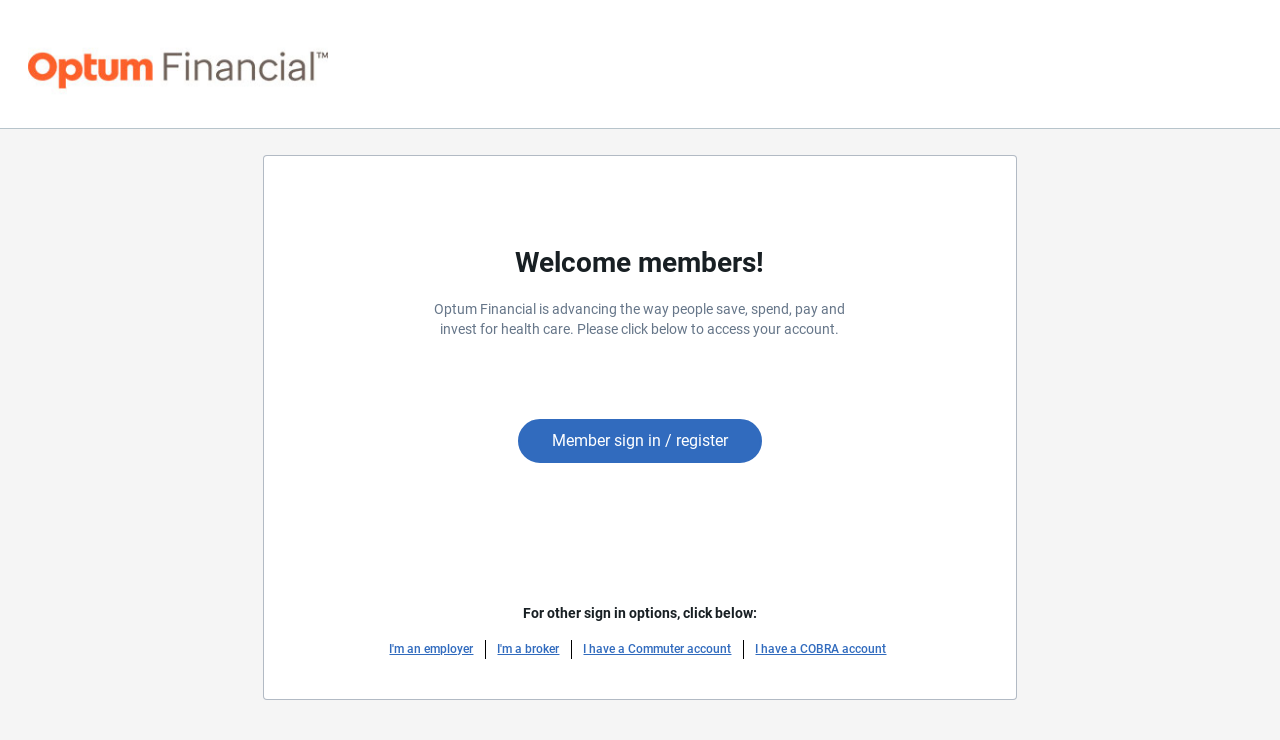

--- FILE ---
content_type: text/html;charset=UTF-8
request_url: https://ascension.connectyourcare.com/portal/CC?rnd=1722529666630
body_size: 6947
content:


<!DOCTYPE html>


























<html lang="en">
<head>
	<script type="text/javascript" src="/portal/js/datadogRum/datadog-rum-prd-connectyourcare-com.js"></script>


	
	

	<meta http-equiv="Content-Type" content="text/html; charset=UTF-8">
	<meta http-equiv="X-UA-Compatible" content="IE=EDGE">
	<meta name="viewport" content="width=device-width, initial-scale=1, minimum-scale=1">
	
		
		<title>Health Account Benefits Portal</title>
	

	<meta name="viewport" content="width=device-width, initial-scale=1.0">
	<meta name="apple-itunes-app" content="app-id=1303691237, app-argument=https://ascension.connectyourcare.com/portal/external/login/default/b_login.jsp">
	<link rel="manifest" href="manifest.json" />

	<!-- less css :: To use this, just un-comment below START -->
	<link href="/portal/css/font-awesome.css" rel="stylesheet">

	<!-- MPUX-8 - MPUX-132 - D3js graphic framework -->
	<script type="text/javascript" src="/portal/js/d3.v4.min.js"></script>
	<script type="text/javascript" src="/portal/js/d3-tip.min.js"></script>
	<link href="/portal/css/generated/cyc5_optum.css?v=1.2.5" title="cyc" rel="stylesheet" media="all">
	<link rel="stylesheet" type="text/css" href="/portal/css/datatables-1.12.1.css"/>
	<!-- less css :: To use this, just un-comment below END -->

	<!-- All JavaScript at the bottom, except for Modernizr / Respond.
		Modernizr enables HTML5 elements & feature detects; Respond is a polyfill for min/max-width CSS3 Media Queries
		For optimal performance, use a custom Modernizr build: www.modernizr.com/download/ -->
	<!-- Grab Google CDN's jQuery, with a protocol relative URL; fall back to local if offline -->

	<script type="text/javascript" src="/portal/js/jquery-3.6.0.min.js"></script>
	
	<script type="text/javascript" src="/portal/js/jquery-migrate-3.4.0.min.js"></script>
	
	<script type="text/javascript" src="/portal/js/jquery-migrate-patch.js"></script>
	<script type="text/javascript" src="/portal/js/libs/jquery.dataTables194.min.js"></script>
	<script type="text/javascript" src="/portal/js/dataTableExtension.js"></script>
	<script type="text/javascript" src="/portal/js/libs/modernizr-2.0.6.min.js"></script>
	<script type="text/javascript" src="/portal/JavaScriptServlet"></script>
	<script type="text/javascript" src="/portal/js/inputmask/jquery.inputmask.min.js"></script>
	<script type="text/javascript" src="/portal/js/select2.min.js"></script>
	<script type="text/javascript" src="/portal/js/datatables-1.12.1.js"></script>

    
      
        <style id="antiClickjack">
          body {display: none !important;}
        </style>
        <script>
          if (self === top) {
            var antiClickjack = document.getElementById("antiClickjack");
            if (antiClickjack) {
              antiClickjack.parentNode.removeChild(antiClickjack);
            }
          } else {
            top.location = self.location;
          }
        </script>
      
    

	

	
</head>


	
	
	
		
	


<body class="login">
	<span class="hidden" id="aria-label-pdf">PDF opens in a new window</span>
	

	
		



































	<!-- Do not show the menu -->
	<style>
	.header.header-drop-nav.container {
		height: 60px;
	}
	.yamm.navbar-inner {
		display: none;
	}
	.navbar.navbar-default.navbar-fixed-top {
	    background-size: 100% !important;
	}
	</style>





<script>
	$(document).ready(function(){
		try {
			var uuid = null;
			if (uuid && uuid !== 'null') {
				window.localStorage.setItem('UUID', uuid);
			} else {
				console.warn('UUID is not available to store in localStorage.');
			}
		} catch (e) {
			console.error('An error occurred while storing UUID in localStorage:', e);
		}
		var styles = document.styleSheets;
		var whatThemeIs;

		for (var i = 0; i < styles.length - 1; i++) {
			if(styles[i].title != null){
			    if (styles[i].title.match("cyc5")) {
			    	whatThemeIs = 1;
			    }

			    if (styles[i].title.match("cyc5_color")) {
			    	whatThemeIs = 2;
			    }
			}
		}

		$('#main-menu > li.active > a').attr('aria-current', 'page');
	});
</script>

<div id="alertPopUp" style="display: none">
	<p style="font-size: x-large; margin-left: 50px; margin-right: 50px; margin-top: 50px; text-align: center">Your HSA account cannot be opened until you take action.
	</p>
	<p style="text-align: center"><b>DAYS UNTIL ACCOUNT DECLINED: </b></p>
</div>

<nav class="navbar navbar-inverse navbar-fixed-top" role="banner" style="min-width: 480px;">
	<div class="" id="menu-container">
		<ul class="skip-nav">
			<li><a href="#main-container">Skip to main content</a></li>
		</ul>

	 

	
			<div class="row container-fluid">
		    <div class="col-lg-10 col-lg-offset-1 " id="cycMenu">
		      <ul class="nav navbar-nav brand-logged-in">
		        <li><header><img class="brand" style="padding-left:25px;border: 0;" src="/portal/images/logos/Optum_Financial_Logo_200x40.jpg" alt="Optum Finacial Logo">
</header></li>
		      </ul>
		      <ul class="nav navbar-nav navbar-right logged-in" role="navigation" aria-label="site messages">
		      	
				
		      </ul>
		    </div>
	    </div>
	    <div class="clear"></div>
	    	<div class="row gradient">
	    		<div class="container-fluid">
					
					<ul id="main-menu" class="nav nav-tabs logged-in-menu-tabs col-lg-10 col-lg-offset-1"
						style="margin-bottom: 1%; display: inline-list-item;" role="navigation" aria-label="main">
				    	

						
						
							<li id="li-make-payment">
								<div class="dropdown make_payment">
									
								</div>
							</li>
						

					

					
					</ul>
					
				</div>
			</div>
	
	

	</div>
</nav>



<script type="text/javascript">
	$(document).ready(function () {
		jQuery('ul.nav li.dropdown').hover(function () {
			jQuery(this).find('.dropdown-menu').stop(true, true).delay(200).fadeIn();
		}, function () {
			jQuery(this).find('.dropdown-menu').stop(true, true).delay(200).fadeOut();
		});

		$("#alertPopUp").dialog({
			title: '<img alt="" class="icon-action" /> Your account cannot be opened',
			autoOpen: false,
			modal: true,
			closeOnEscape: false,
			width: 600,
			draggable: false,
			resizable: false,
			show: 'blind',
			hide: 'blind',
			dialogClass: 'alert-dialog',
			buttons: [
				{
					text: "Take Action Now",
					click: function () {
						window.location.href = "/portal/CC/cdhportal/cipResolutionCenter";
						$(this).dialog('close');
					}
				},
				{
					text: "Take Action Later",
					click: function () {
						document.getElementById('cipBanner').style.display = "block";
						$(this).dialog('close');
					}
				}
			],
			create: function () {
				$(this).closest(".ui-dialog").find(".ui-button:first").addClass("now").addClass("btn").addClass("btn-primary");
				$(this).closest(".ui-dialog").find(".ui-button:last").addClass("later").addClass("btn");
			}
		});

		
	});

	async function handleSignOut() {
		await clearUUIDFromLocalStorage();
		window.location.href = "https://healthsafe-id.com/content/en/healthsafeid/public/logout.html?HTTP_TARGETPORTAL=secure_optumfinancial&HTTP_TARGETURL=https://ascension.connectyourcare.com/portal/logout";
	}
</script>

	

	

	<!-- //////////////////////////////////// Main Body \\\\\\\\\\\\\\\\\\\\\\\\\\\\\\\\\\\\ -->
	<div id="loginMessages" class="container-fluid login-messages text-right" style="margin-top: 30px;">
		<span style="font-size:0.9em">&nbsp;
&nbsp;
&nbsp;
</span>
	</div>

	<main id="main-container" tabindex="-1" role="main">
		<div class="pageContainer">
			
				
			

			<!-- ////////////////////////////////////  CYC5 Main Content Area  \\\\\\\\\\\\\\\\\\\\\\\\\\\\\\\\\\\\  -->
			
				
					
				
				
				
			

			<div class="content-well-no-menu-external">
				
				
					
					
						




<div class="row dashboard-alerts">
    <div class="col-xs-12 col-md-12 col-lg-10 col-lg-offset-1">
        
    </div>
</div>

						







	<INPUT type="image" name="continue" src="/portal/images/empty.GIF" border="0" height="0" width="0" style="display:none;"><input type="hidden" name="action" value="1">
<input type="hidden" name="nestedFunctionSubstepValue" value="null">
<input type="hidden" name="substepvalues" value="">
<input type="hidden" name="holdaction" value="">



<meta http-equiv="Content-Type" content="text/html; charset=UTF-8" />


	
	
	<script>document.title=' '+document.title</script>
	




	
		














<div class="container">
	<div class="row">
		<div class="col-xs-12 col-md-10 col-md-offset-1 col-lg-12 blueShadowBox">
			<div class="well well-hsid" id="login">
				<h1 class="welcome"><strong>Welcome members!</strong></h1>

				
					
						<p class="body-login">
							Optum Financial is advancing the way people save, spend, pay and invest for health care. Please click below to access your account.
						</p>

						<div class="member-login">
							<a class="btn btn-primary" href="/portal/hsid/login?url=/portal/CC" tabindex="1">Member sign in / register</a>
						</div>

						<div class="other-login">
							<p><strong>For other sign in options, click below:</strong></p>
							<div class="login-options">
								<span><a href="https://employer.optumfinancial.com" class="js-legacy-login" tabindex="2">I'm an employer</a></span>
								<span><a href="https://brokercommand.optumfinancial.com/login" tabindex="3">I'm a broker</a></span>
								
									<span><a href="/portal/external/wiredCommuteSSO" tabindex="4">I have a Commuter account</a></span>
								
								<span><a href="https://cobra.optumfinancial.com" tabindex="5">I have a COBRA account</a></span>
							</div>
						</div>

						<script type="text/javascript">
							$(function() {
								var $legacyLoginLink = $('.js-legacy-login');
								if ($legacyLoginLink.length && window.location.pathname !== null && window.location.pathname !== '') {
									var newHrefValue = $legacyLoginLink.attr('href') + location.pathname;
									if (window.location.search !== null && window.location.search !== '') {
										newHrefValue += window.location.search;
									}
									$legacyLoginLink.attr('href', newHrefValue);
								}
							});
						</script>
					
					
				
			</div>
		</div>
	</div>
</div>

<script type="text/javascript">
	try {
		window.localStorage.removeItem('UUID');
	} catch (e) {
		console.error('Error clearing UUID from localStorage:', e);
	}
	document.title = "Login | Health Account Benefits Portal";
	document.form1.j_username.focus();

	$(function () {
		var $errorContainer = $('#loginError');
		if ($errorContainer.length) {
			setTimeout(function() {
				$errorContainer.focus();
			}, 750);
		}

		
	});

	function disableButton(form) {
		form.submit.disabled = true;
		$('#loginError').hide();
		return true;
	}
</script>

<!-- MPUX-2291 privacy policy changed popup -->


	
	
	
	
 







						
							<script>
								$('#bodyLoadingPageMessage').hide();
							</script>
						
					
				
			</div>
			<!-- //////////////////////////////////// JavaScript at the bottom for fast page loading. cyc4. \\\\\\\\\\\\\\\\\\\\\\\\\\\\\\\\\\\\  -->
			<script type="text/javascript" src="/portal/js/libs/jquery-ui-1.13.2.min.js"></script>
			<script type="text/javascript" src="/portal/js/plugins5.0.js?v=1.0.3"></script>
			<!-- Navigation Script -->
			<script src="/portal/js/cyc4.js" type="text/javascript"></script>
			
			<script src="/portal/js/jquery.stepbystep.js" type="text/javascript"></script>
			<script src="/portal/js/legacy.js"></script>
			<!-- Let's load bootstrap after all other plugins to avoid conflicts -->
			<script src="/portal/js/bootstrap.min.js"></script>
			<!-- Let's load typeahead after bootstrap to avoid conflicts -->
			<script type="text/javascript" src="/portal/js/libs/typeahead.min.js"></script>

		<!-- Hide cross div for SSO users with obone=true -->
		<script type="text/javascript">
			$(document).ready(function() {
				// Check session attribute (URL parameter already handled by Java code above)
				
				if (false) {
					$('.cross').hide();
				}
			});
		</script>

		<script>
			var BrowserDetect = {
					init: function () {
						this.browser = this.searchString(this.dataBrowser) || "Other";
						this.version = this.searchVersion(navigator.userAgent) || this.searchVersion(navigator.appVersion) || "Unknown";
					},
					searchString: function (data) {
						for (var i = 0; i < data.length; i++) {
							var dataString = data[i].string;
							this.versionSearchString = data[i].subString;

							if (dataString.indexOf(data[i].subString) !== -1) {
								return data[i].identity;
							}
						}
					},
					searchVersion: function (dataString) {
						var index = dataString.indexOf(this.versionSearchString);
						if (index === -1) {
							return;
						}

						var rv = dataString.indexOf("rv:");
						if (this.versionSearchString === "Trident" && rv !== -1) {
							return parseFloat(dataString.substring(rv + 3));
						} else {
							return parseFloat(dataString.substring(index + this.versionSearchString.length + 1));
						}
					},

					dataBrowser: [
						{string: navigator.userAgent, subString: "Edge", identity: "MS Edge"},
						{string: navigator.userAgent, subString: "MSIE", identity: "Explorer"},
						{string: navigator.userAgent, subString: "Trident", identity: "Explorer"},
						{string: navigator.userAgent, subString: "Firefox", identity: "Firefox"},
						{string: navigator.userAgent, subString: "Opera", identity: "Opera"},
						{string: navigator.userAgent, subString: "OPR", identity: "Opera"},
						{string: navigator.userAgent, subString: "Chrome", identity: "Chrome"},
						{string: navigator.userAgent, subString: "Safari", identity: "Safari"}
					]
				};

				BrowserDetect.init();
				$('.browsers').hide();

				if(BrowserDetect.browser == 'Chrome'){
					if (BrowserDetect.version < 40) {
						$('.browsers').show();
					}
				}else if(BrowserDetect.browser == 'Firefox'){
					if (BrowserDetect.version < 40) {
						$('.browsers').show();
					}
				}else if(BrowserDetect.browser == 'MS Edge'){
					if (BrowserDetect.version < 7) {
						$('.browsers').show();
					}
				}else if(BrowserDetect.browser == 'Explorer'){
					if (BrowserDetect.version < 7) {
						$('.browsers').show();
					}
				}

				$( ".datecyc" ).datepicker({
					dateFormat: "mm/dd/yy"
				});

				/* New accordion styles */
				$(function() {
					$( "[id=accordion_theme5]" ).accordion({
						active: false,
						animate: 50,
						easing: "easeOutElastic",
						collapsible: true
					});
				});

				$(document).ready(function() {
					$('[type=image][name=continue]').attr('alt', 'empty gift');
					$('[id=table_theme5]').DataTable();

					$('.datecyc').inputmask({
						mask: "99/99/9999",
						placeholder: "MM/DD/YYYY",
						alias: "datetime",
						greedy: false
					});

					$('[data-toggle="tooltip"]').tooltip({'placement': 'top'});

					pushFooter();
				});

				$('.pageContainer > .container').addClass('container-fluid');
				$('.pageContainer > .container').removeClass('container');

				function pushFooter() {
					var $pageContainer = $('.pageContainer');
					$pageContainer.css('min-height', 'auto');

					var footerHeight = $('footer').outerHeight(true);
					var navbarHeight = $('nav').outerHeight(true);
					var loginMsgHeight = $('#loginMessages').outerHeight(true);
					var contentHeight = $pageContainer.outerHeight(true);
					var otherTotal = navbarHeight + footerHeight + loginMsgHeight;

					if (contentHeight + otherTotal < $(window).innerHeight()) {
						$pageContainer.css('min-height', 'calc(100vh - ' + otherTotal + 'px)');
					}
				}

				var resizeTimerId;
				$(window).resize(function() {
					clearTimeout(resizeTimerId);
					resizeTimerId = setTimeout(pushFooter, 300);
				});

				// ARIA BUTTON ROLE Behaviour for a tags
				function handleBtnKeyPress(event) {
					if (event.key === " " || event.key === "Enter") {
						event.preventDefault();
						event.target.click();
					}
				}
			</script>
			<!-- Timeout Script -->
			
		</div>
	</main>

	
		












<footer id="footer" class="row container-fluid" style="min-width: 480px">
    <div class="col-xs-12 col-lg-10 col-lg-offset-1">
        <div class="col-xs-9 footer-left">
            

            
                <div class="footer-logo">
                    <img src="/portal/images/logos/OptumFinancial_White.png" alt="Connect your care Logo" />
                </div>
            
        </div>

        <div class="col-xs-3 footer-right">
            <p class="text-right">
                
                    
                    
                        Accessible, friendly help available 24/7!<br/>
                    
                
                
                    
                    
                    
                        
                        <span id="service_number" style="font-weight: bold;">888-339-3685</span>
                    
                
                <br />
                <a href="/portal/external/privacypolicy/content/privacyPolicy.html;jsessionid=3zmIjHi-2c06cg0uhx2lwJ5iTS1z6KnvZ_Tbh9Sk.oft-prod-portal-jbosso8-app10" target="_top">Privacy Policy</a> <br>
                
                    <a target="_blank" href="https://www.optum.com/terms-of-use.html">Terms of Use</a>
                
            </p>
        </div>

        
            
                <div class="col-xs-12 col-sm-9 footer-disclaimers">
                    <div><p>Health savings accounts (HSAs) are individual accounts offered through ConnectYourCare, LLC, an IRS-Designated Non-Bank Custodian of HSAs. ConnectYourCare, LLC is a subsidiary of Optum Financial, Inc. and a Custodian of Optum Financial HSAs. Neither Optum Financial, Inc. nor ConnectYourCare, LLC is a bank or an FDIC insured institution. HSAs are subject to eligibility requirements and restrictions on deposits and withdrawals to avoid IRS penalties. State taxes may apply. Fees may reduce earnings on account.</p><p>Flexible spending accounts (FSAs), dependent care assistance programs (DCAPs), health reimbursement arrangements (HRAs), Commuter and Parking Benefits, Tuition Assistance Plans, Adoption Assistance Plans, Surrogacy Assistance Plans, Wellness Benefits, and Lifestyle Accounts (collectively, "Employer-Sponsored Plans") are administered on behalf of your plan sponsor by ConnectYourCare, LLC, and are subject to eligibility and restrictions. Employer-Sponsored Plans are not individually owned and amounts available under the Employer-Sponsored Plan are not FDIC insured. </p><p>This communication is not intended as legal or tax advice. Federal and state laws and regulations are subject to change. Please contact a legal or tax professional for advice on eligibility, tax treatment, and restrictions. Please contact your plan administrator with questions about enrollment or plan restrictions.</p></div>
                    
                    <p>
	Optum may utilize artificial intelligence through the course of its services to increase efficiencies and ensure that customers are receiving the highest quality of service.</p>

                    <p>Apple, the Apple logo, Apple Pay, Apple Watch, iPad, iPhone, iTunes, Mac, Safari, and Touch ID are trademarks of Apple Inc., registered in the U.S. and other countries. iPad Pro is a trademark of Apple Inc. Android, Google Play and the Google Play logo are trademarks of Google LLC. Data rates may apply.</p>
                    <p>&#169;2026 Optum, Inc. All rights reserved.</p>
                </div>
            
            
        
    </div>
</footer>

<script type="text/javascript">
    $(function() {
        // For Internet Explorer open the PDF links in a new tab, otherwise they will not work
        if (window.document.documentMode) {
            $('#footer a.js-pdf-link').attr('target', '_blank');
        }
    });
</script>


	

	
		
		
	


	

	<script>

		let deferredPrompt;
		window.addEventListener('beforeinstallprompt', (e) => {
			// Prevent Chrome 67 and earlier from automatically showing the prompt
			e.preventDefault();
			deferredPrompt = e;
			deferredPrompt.prompt();
		});
	</script>
</body>
</html>


--- FILE ---
content_type: text/css
request_url: https://ascension.connectyourcare.com/portal/css/generated/cyc5_optum.css?v=1.2.5
body_size: 61054
content:
*{-webkit-box-sizing:border-box;-moz-box-sizing:border-box;box-sizing:border-box}*:before,*:after{-webkit-box-sizing:border-box;-moz-box-sizing:border-box;box-sizing:border-box}html{font-size:10px;-webkit-tap-highlight-color:rgba(0,0,0,0)}body{font-family:"Helvetica Neue",Helvetica,Arial,sans-serif;font-size:14px;line-height:1.42857143;color:#333;background-color:#fff}input,button,select,textarea,.daterangecyc{font-family:inherit;font-size:inherit;line-height:inherit}a{color:#616d82;text-decoration:none}a:hover,a:focus{color:#404856;text-decoration:underline}a:focus{outline:5px auto -webkit-focus-ring-color;outline-offset:-2px}figure{margin:0}img{vertical-align:middle}.img-responsive,.thumbnail>img,.thumbnail a>img,.carousel-inner>.item>img,.carousel-inner>.item>a>img{display:block;max-width:100%;height:auto}.img-rounded{border-radius:6px}.img-thumbnail{padding:4px;line-height:1.42857143;background-color:#fff;border:1px solid #ddd;border-radius:4px;-webkit-transition:all .2s ease-in-out;-o-transition:all .2s ease-in-out;transition:all .2s ease-in-out;display:inline-block;max-width:100%;height:auto}.img-circle{border-radius:50%}hr{margin-top:20px;margin-bottom:20px;border:0;border-top:1px solid #eee}.sr-only{position:absolute;width:1px;height:1px;margin:-1px;padding:0;overflow:hidden;clip:rect(0, 0, 0, 0);border:0}.sr-only-focusable:active,.sr-only-focusable:focus{position:static;width:auto;height:auto;margin:0;overflow:visible;clip:auto}[role="button"]{cursor:pointer}.container{margin-right:auto;margin-left:auto;padding-left:15px;padding-right:15px}@media (min-width:768px){.container{width:750px}}@media (min-width:992px){.container{width:970px}}@media (min-width:2000px){.container{width:1170px}}.container-fluid{margin-right:auto;margin-left:auto;padding-left:15px;padding-right:15px}.row{margin-left:-15px;margin-right:-15px}.col-xs-1, .col-sm-1, .col-md-1, .col-lg-1, .col-md-dash-1, .col-xs-2, .col-sm-2, .col-md-2, .col-lg-2, .col-md-dash-2, .col-xs-3, .col-sm-3, .col-md-3, .col-lg-3, .col-md-dash-3, .col-xs-4, .col-sm-4, .col-md-4, .col-lg-4, .col-md-dash-4, .col-xs-5, .col-sm-5, .col-md-5, .col-lg-5, .col-md-dash-5, .col-xs-6, .col-sm-6, .col-md-6, .col-lg-6, .col-md-dash-6, .col-xs-7, .col-sm-7, .col-md-7, .col-lg-7, .col-md-dash-7, .col-xs-8, .col-sm-8, .col-md-8, .col-lg-8, .col-md-dash-8, .col-xs-9, .col-sm-9, .col-md-9, .col-lg-9, .col-md-dash-9, .col-xs-10, .col-sm-10, .col-md-10, .col-lg-10, .col-md-dash-10, .col-xs-11, .col-sm-11, .col-md-11, .col-lg-11, .col-md-dash-11, .col-xs-12, .col-sm-12, .col-md-12, .col-lg-12, .col-md-dash-12{position:relative;min-height:1px;padding-left:15px;padding-right:15px}.col-xs-1, .col-xs-2, .col-xs-3, .col-xs-4, .col-xs-5, .col-xs-6, .col-xs-7, .col-xs-8, .col-xs-9, .col-xs-10, .col-xs-11, .col-xs-12{float:left}.col-xs-12{width:100%}.col-xs-11{width:91.66666667%}.col-xs-10{width:83.33333333%}.col-xs-9{width:75%}.col-xs-8{width:66.66666667%}.col-xs-7{width:58.33333333%}.col-xs-6{width:50%}.col-xs-5{width:41.66666667%}.col-xs-4{width:33.33333333%}.col-xs-3{width:25%}.col-xs-2{width:16.66666667%}.col-xs-1{width:8.33333333%}.col-xs-pull-12{right:100%}.col-xs-pull-11{right:91.66666667%}.col-xs-pull-10{right:83.33333333%}.col-xs-pull-9{right:75%}.col-xs-pull-8{right:66.66666667%}.col-xs-pull-7{right:58.33333333%}.col-xs-pull-6{right:50%}.col-xs-pull-5{right:41.66666667%}.col-xs-pull-4{right:33.33333333%}.col-xs-pull-3{right:25%}.col-xs-pull-2{right:16.66666667%}.col-xs-pull-1{right:8.33333333%}.col-xs-pull-0{right:auto}.col-xs-push-12{left:100%}.col-xs-push-11{left:91.66666667%}.col-xs-push-10{left:83.33333333%}.col-xs-push-9{left:75%}.col-xs-push-8{left:66.66666667%}.col-xs-push-7{left:58.33333333%}.col-xs-push-6{left:50%}.col-xs-push-5{left:41.66666667%}.col-xs-push-4{left:33.33333333%}.col-xs-push-3{left:25%}.col-xs-push-2{left:16.66666667%}.col-xs-push-1{left:8.33333333%}.col-xs-push-0{left:auto}.col-xs-offset-12{margin-left:100%}.col-xs-offset-11{margin-left:91.66666667%}.col-xs-offset-10{margin-left:83.33333333%}.col-xs-offset-9{margin-left:75%}.col-xs-offset-8{margin-left:66.66666667%}.col-xs-offset-7{margin-left:58.33333333%}.col-xs-offset-6{margin-left:50%}.col-xs-offset-5{margin-left:41.66666667%}.col-xs-offset-4{margin-left:33.33333333%}.col-xs-offset-3{margin-left:25%}.col-xs-offset-2{margin-left:16.66666667%}.col-xs-offset-1{margin-left:8.33333333%}.col-xs-offset-0{margin-left:0}@media (min-width:768px){.col-sm-1, .col-sm-2, .col-sm-3, .col-sm-4, .col-sm-5, .col-sm-6, .col-sm-7, .col-sm-8, .col-sm-9, .col-sm-10, .col-sm-11, .col-sm-12{float:left}.col-sm-12{width:100%}.col-sm-11{width:91.66666667%}.col-sm-10{width:83.33333333%}.col-sm-9{width:75%}.col-sm-8{width:66.66666667%}.col-sm-7{width:58.33333333%}.col-sm-6{width:50%}.col-sm-5{width:41.66666667%}.col-sm-4{width:33.33333333%}.col-sm-3{width:25%}.col-sm-2{width:16.66666667%}.col-sm-1{width:8.33333333%}.col-sm-pull-12{right:100%}.col-sm-pull-11{right:91.66666667%}.col-sm-pull-10{right:83.33333333%}.col-sm-pull-9{right:75%}.col-sm-pull-8{right:66.66666667%}.col-sm-pull-7{right:58.33333333%}.col-sm-pull-6{right:50%}.col-sm-pull-5{right:41.66666667%}.col-sm-pull-4{right:33.33333333%}.col-sm-pull-3{right:25%}.col-sm-pull-2{right:16.66666667%}.col-sm-pull-1{right:8.33333333%}.col-sm-pull-0{right:auto}.col-sm-push-12{left:100%}.col-sm-push-11{left:91.66666667%}.col-sm-push-10{left:83.33333333%}.col-sm-push-9{left:75%}.col-sm-push-8{left:66.66666667%}.col-sm-push-7{left:58.33333333%}.col-sm-push-6{left:50%}.col-sm-push-5{left:41.66666667%}.col-sm-push-4{left:33.33333333%}.col-sm-push-3{left:25%}.col-sm-push-2{left:16.66666667%}.col-sm-push-1{left:8.33333333%}.col-sm-push-0{left:auto}.col-sm-offset-12{margin-left:100%}.col-sm-offset-11{margin-left:91.66666667%}.col-sm-offset-10{margin-left:83.33333333%}.col-sm-offset-9{margin-left:75%}.col-sm-offset-8{margin-left:66.66666667%}.col-sm-offset-7{margin-left:58.33333333%}.col-sm-offset-6{margin-left:50%}.col-sm-offset-5{margin-left:41.66666667%}.col-sm-offset-4{margin-left:33.33333333%}.col-sm-offset-3{margin-left:25%}.col-sm-offset-2{margin-left:16.66666667%}.col-sm-offset-1{margin-left:8.33333333%}.col-sm-offset-0{margin-left:0}}@media (min-width:992px){.col-md-1, .col-md-2, .col-md-3, .col-md-4, .col-md-5, .col-md-6, .col-md-7, .col-md-8, .col-md-9, .col-md-10, .col-md-11, .col-md-12{float:left}.col-md-12{width:100%}.col-md-11{width:91.66666667%}.col-md-10{width:83.33333333%}.col-md-9{width:75%}.col-md-8{width:66.66666667%}.col-md-7{width:58.33333333%}.col-md-6{width:50%}.col-md-5{width:41.66666667%}.col-md-4{width:33.33333333%}.col-md-3{width:25%}.col-md-2{width:16.66666667%}.col-md-1{width:8.33333333%}.col-md-pull-12{right:100%}.col-md-pull-11{right:91.66666667%}.col-md-pull-10{right:83.33333333%}.col-md-pull-9{right:75%}.col-md-pull-8{right:66.66666667%}.col-md-pull-7{right:58.33333333%}.col-md-pull-6{right:50%}.col-md-pull-5{right:41.66666667%}.col-md-pull-4{right:33.33333333%}.col-md-pull-3{right:25%}.col-md-pull-2{right:16.66666667%}.col-md-pull-1{right:8.33333333%}.col-md-pull-0{right:auto}.col-md-push-12{left:100%}.col-md-push-11{left:91.66666667%}.col-md-push-10{left:83.33333333%}.col-md-push-9{left:75%}.col-md-push-8{left:66.66666667%}.col-md-push-7{left:58.33333333%}.col-md-push-6{left:50%}.col-md-push-5{left:41.66666667%}.col-md-push-4{left:33.33333333%}.col-md-push-3{left:25%}.col-md-push-2{left:16.66666667%}.col-md-push-1{left:8.33333333%}.col-md-push-0{left:auto}.col-md-offset-12{margin-left:100%}.col-md-offset-11{margin-left:91.66666667%}.col-md-offset-10{margin-left:83.33333333%}.col-md-offset-9{margin-left:75%}.col-md-offset-8{margin-left:66.66666667%}.col-md-offset-7{margin-left:58.33333333%}.col-md-offset-6{margin-left:50%}.col-md-offset-5{margin-left:41.66666667%}.col-md-offset-4{margin-left:33.33333333%}.col-md-offset-3{margin-left:25%}.col-md-offset-2{margin-left:16.66666667%}.col-md-offset-1{margin-left:8.33333333%}.col-md-offset-0{margin-left:0}}@media (min-width:2000px){.col-lg-1, .col-lg-2, .col-lg-3, .col-lg-4, .col-lg-5, .col-lg-6, .col-lg-7, .col-lg-8, .col-lg-9, .col-lg-10, .col-lg-11, .col-lg-12{float:left}.col-lg-12{width:100%}.col-lg-11{width:91.66666667%}.col-lg-10{width:83.33333333%}.col-lg-9{width:75%}.col-lg-8{width:66.66666667%}.col-lg-7{width:58.33333333%}.col-lg-6{width:50%}.col-lg-5{width:41.66666667%}.col-lg-4{width:33.33333333%}.col-lg-3{width:25%}.col-lg-2{width:16.66666667%}.col-lg-1{width:8.33333333%}.col-lg-pull-12{right:100%}.col-lg-pull-11{right:91.66666667%}.col-lg-pull-10{right:83.33333333%}.col-lg-pull-9{right:75%}.col-lg-pull-8{right:66.66666667%}.col-lg-pull-7{right:58.33333333%}.col-lg-pull-6{right:50%}.col-lg-pull-5{right:41.66666667%}.col-lg-pull-4{right:33.33333333%}.col-lg-pull-3{right:25%}.col-lg-pull-2{right:16.66666667%}.col-lg-pull-1{right:8.33333333%}.col-lg-pull-0{right:auto}.col-lg-push-12{left:100%}.col-lg-push-11{left:91.66666667%}.col-lg-push-10{left:83.33333333%}.col-lg-push-9{left:75%}.col-lg-push-8{left:66.66666667%}.col-lg-push-7{left:58.33333333%}.col-lg-push-6{left:50%}.col-lg-push-5{left:41.66666667%}.col-lg-push-4{left:33.33333333%}.col-lg-push-3{left:25%}.col-lg-push-2{left:16.66666667%}.col-lg-push-1{left:8.33333333%}.col-lg-push-0{left:auto}.col-lg-offset-12{margin-left:100%}.col-lg-offset-11{margin-left:91.66666667%}.col-lg-offset-10{margin-left:83.33333333%}.col-lg-offset-9{margin-left:75%}.col-lg-offset-8{margin-left:66.66666667%}.col-lg-offset-7{margin-left:58.33333333%}.col-lg-offset-6{margin-left:50%}.col-lg-offset-5{margin-left:41.66666667%}.col-lg-offset-4{margin-left:33.33333333%}.col-lg-offset-3{margin-left:25%}.col-lg-offset-2{margin-left:16.66666667%}.col-lg-offset-1{margin-left:8.33333333%}.col-lg-offset-0{margin-left:0}}@media (min-width:1400px){.col-md-dash-1, .col-md-dash-2, .col-md-dash-3, .col-md-dash-4, .col-md-dash-5, .col-md-dash-6, .col-md-dash-7, .col-md-dash-8, .col-md-dash-9, .col-md-dash-10, .col-md-dash-11, .col-md-dash-12{float:left}.col-md-dash-12{width:100%}.col-md-dash-11{width:91.66666667%}.col-md-dash-10{width:83.33333333%}.col-md-dash-9{width:75%}.col-md-dash-8{width:66.66666667%}.col-md-dash-7{width:58.33333333%}.col-md-dash-6{width:50%}.col-md-dash-5{width:41.66666667%}.col-md-dash-4{width:33.33333333%}.col-md-dash-3{width:25%}.col-md-dash-2{width:16.66666667%}.col-md-dash-1{width:8.33333333%}.col-md-dash-pull-12{right:100%}.col-md-dash-pull-11{right:91.66666667%}.col-md-dash-pull-10{right:83.33333333%}.col-md-dash-pull-9{right:75%}.col-md-dash-pull-8{right:66.66666667%}.col-md-dash-pull-7{right:58.33333333%}.col-md-dash-pull-6{right:50%}.col-md-dash-pull-5{right:41.66666667%}.col-md-dash-pull-4{right:33.33333333%}.col-md-dash-pull-3{right:25%}.col-md-dash-pull-2{right:16.66666667%}.col-md-dash-pull-1{right:8.33333333%}.col-md-dash-pull-0{right:auto}.col-md-dash-push-12{left:100%}.col-md-dash-push-11{left:91.66666667%}.col-md-dash-push-10{left:83.33333333%}.col-md-dash-push-9{left:75%}.col-md-dash-push-8{left:66.66666667%}.col-md-dash-push-7{left:58.33333333%}.col-md-dash-push-6{left:50%}.col-md-dash-push-5{left:41.66666667%}.col-md-dash-push-4{left:33.33333333%}.col-md-dash-push-3{left:25%}.col-md-dash-push-2{left:16.66666667%}.col-md-dash-push-1{left:8.33333333%}.col-md-dash-push-0{left:auto}.col-md-dash-offset-12{margin-left:100%}.col-md-dash-offset-11{margin-left:91.66666667%}.col-md-dash-offset-10{margin-left:83.33333333%}.col-md-dash-offset-9{margin-left:75%}.col-md-dash-offset-8{margin-left:66.66666667%}.col-md-dash-offset-7{margin-left:58.33333333%}.col-md-dash-offset-6{margin-left:50%}.col-md-dash-offset-5{margin-left:41.66666667%}.col-md-dash-offset-4{margin-left:33.33333333%}.col-md-dash-offset-3{margin-left:25%}.col-md-dash-offset-2{margin-left:16.66666667%}.col-md-dash-offset-1{margin-left:8.33333333%}.col-md-dash-offset-0{margin-left:0}}h1,h2,h3,h4,h5,h6,.h1,.h2,.h3,.h4,.h5,.h6{font-family:inherit;font-weight:500;line-height:1.1;color:inherit}h1 small,h2 small,h3 small,h4 small,h5 small,h6 small,.h1 small,.h2 small,.h3 small,.h4 small,.h5 small,.h6 small,h1 .small,h2 .small,h3 .small,h4 .small,h5 .small,h6 .small,.h1 .small,.h2 .small,.h3 .small,.h4 .small,.h5 .small,.h6 .small{font-weight:normal;line-height:1;color:#777}h1,.h1,h2,.h2,h3,.h3{margin-top:20px;margin-bottom:10px}h1 small,.h1 small,h2 small,.h2 small,h3 small,.h3 small,h1 .small,.h1 .small,h2 .small,.h2 .small,h3 .small,.h3 .small{font-size:65%}h4,.h4,h5,.h5,h6,.h6{margin-top:10px;margin-bottom:10px}h4 small,.h4 small,h5 small,.h5 small,h6 small,.h6 small,h4 .small,.h4 .small,h5 .small,.h5 .small,h6 .small,.h6 .small{font-size:75%}h1,.h1{font-size:36px}h2,.h2{font-size:30px}h3,.h3{font-size:24px}h4,.h4{font-size:18px}h5,.h5{font-size:14px}h6,.h6{font-size:12px}p{margin:0 0 10px}.lead{margin-bottom:20px;font-size:16px;font-weight:300;line-height:1.4}@media (min-width:768px){.lead{font-size:21px}}small,.small{font-size:85%}mark,.mark{background-color:#fcf8e3;padding:.2em}.text-left{text-align:left}.text-right{text-align:right}.text-center{text-align:center}.text-justify{text-align:justify}.text-nowrap{white-space:nowrap}.text-lowercase{text-transform:lowercase}.text-uppercase{text-transform:uppercase}.text-capitalize{text-transform:capitalize}.text-text-muted{color:#777}.text-primary{color:#616d82}a.text-primary:hover,a.text-primary:focus{color:#4b5565}.text-success{color:#3c763d}a.text-success:hover,a.text-success:focus{color:#2b542c}.text-info{color:#31708f}a.text-info:hover,a.text-info:focus{color:#245269}.text-warning{color:#8a6d3b}a.text-warning:hover,a.text-warning:focus{color:#66512c}.text-danger{color:#a94442}a.text-danger:hover,a.text-danger:focus{color:#843534}.bg-primary{color:#fff;background-color:#616d82}a.bg-primary:hover,a.bg-primary:focus{background-color:#4b5565}.bg-success{background-color:#dff0d8}a.bg-success:hover,a.bg-success:focus{background-color:#c1e2b3}.bg-info{background-color:#d9edf7}a.bg-info:hover,a.bg-info:focus{background-color:#afd9ee}.bg-warning{background-color:#fcf8e3}a.bg-warning:hover,a.bg-warning:focus{background-color:#f7ecb5}.bg-danger{background-color:#f2dede}a.bg-danger:hover,a.bg-danger:focus{background-color:#e4b9b9}.page-header{padding-bottom:9px;margin:40px 0 20px;border-bottom:1px solid #eee}ul,ol{margin-top:0;margin-bottom:10px}ul ul,ol ul,ul ol,ol ol{margin-bottom:0}.list-unstyled{padding-left:0;list-style:none}.list-inline{padding-left:0;list-style:none;margin-left:-5px}.list-inline>li{display:inline-block;padding-left:5px;padding-right:5px}dl{margin-top:0;margin-bottom:20px}dt,dd{line-height:1.42857143}dt{font-weight:bold}dd{margin-left:0}@media (min-width:768px){.dl-horizontal dt{float:left;width:160px;clear:left;text-align:right;overflow:hidden;text-overflow:ellipsis;white-space:nowrap}.dl-horizontal dd{margin-left:180px}}abbr[title],abbr[data-original-title]{cursor:help;border-bottom:1px dotted #777}.initialism{font-size:90%;text-transform:uppercase}blockquote{padding:10px 20px;margin:0 0 20px;font-size:17.5px;border-left:5px solid #eee}blockquote p:last-child,blockquote ul:last-child,blockquote ol:last-child{margin-bottom:0}blockquote footer,blockquote small,blockquote .small{display:block;font-size:80%;line-height:1.42857143;color:#777}blockquote footer:before,blockquote small:before,blockquote .small:before{content:'\2014 \00A0'}.blockquote-reverse,blockquote.pull-right{padding-right:15px;padding-left:0;border-right:5px solid #eee;border-left:0;text-align:right}.blockquote-reverse footer:before,blockquote.pull-right footer:before,.blockquote-reverse small:before,blockquote.pull-right small:before,.blockquote-reverse .small:before,blockquote.pull-right .small:before{content:''}.blockquote-reverse footer:after,blockquote.pull-right footer:after,.blockquote-reverse small:after,blockquote.pull-right small:after,.blockquote-reverse .small:after,blockquote.pull-right .small:after{content:'\00A0 \2014'}address{margin-bottom:20px;font-style:normal;line-height:1.42857143}code,kbd,pre,samp{font-family:Menlo,Monaco,Consolas,"Courier New",monospace}code{padding:2px 4px;font-size:90%;color:#c7254e;background-color:#f9f2f4;border-radius:4px}kbd{padding:2px 4px;font-size:90%;color:#fff;background-color:#333;border-radius:3px;box-shadow:inset 0 -1px 0 rgba(0,0,0,0.25)}kbd kbd{padding:0;font-size:100%;font-weight:bold;box-shadow:none}pre{display:block;padding:9.5px;margin:0 0 10px;font-size:13px;line-height:1.42857143;word-break:break-all;word-wrap:break-word;color:#333;background-color:#f5f5f5;border:1px solid #ccc;border-radius:4px}pre code{padding:0;font-size:inherit;color:inherit;white-space:pre-wrap;background-color:transparent;border-radius:0}.pre-scrollable{max-height:340px;overflow-y:scroll}fieldset{padding:0;margin:0;border:0;min-width:0}legend{display:block;width:100%;padding:0;margin-bottom:20px;font-size:21px;line-height:inherit;color:#333;border:0;border-bottom:1px solid #e5e5e5}label{display:inline-block;max-width:100%;margin-bottom:5px;font-weight:bold}input[type="search"]{-webkit-box-sizing:border-box;-moz-box-sizing:border-box;box-sizing:border-box}input[type="radio"],input[type="checkbox"]{margin:4px 0 0;margin-top:1px \9;line-height:normal}input[type="file"]{display:block}input[type="range"]{display:block;width:100%}select[multiple],select[size]{height:auto}input[type="file"]:focus,input[type="radio"]:focus,input[type="checkbox"]:focus{outline:5px auto -webkit-focus-ring-color;outline-offset:-2px}output{display:block;padding-top:7px;font-size:14px;line-height:1.42857143;color:#555}.form-control{display:block;width:100%;height:34px;padding:6px 12px;font-size:14px;line-height:1.42857143;color:#555;background-color:#fff;background-image:none;border:1px solid #ccc;border-radius:4px;-webkit-box-shadow:inset 0 1px 1px rgba(0,0,0,0.075);box-shadow:inset 0 1px 1px rgba(0,0,0,0.075);-webkit-transition:border-color ease-in-out .15s, box-shadow ease-in-out .15s;-o-transition:border-color ease-in-out .15s, box-shadow ease-in-out .15s;transition:border-color ease-in-out .15s, box-shadow ease-in-out .15s}.form-control:focus{border-color:#66afe9;outline:0;-webkit-box-shadow:inset 0 1px 1px rgba(0,0,0,.075), 0 0 8px rgba(102, 175, 233, 0.6);box-shadow:inset 0 1px 1px rgba(0,0,0,.075), 0 0 8px rgba(102, 175, 233, 0.6)}.form-control::-moz-placeholder{color:#999;opacity:1}.form-control:-ms-input-placeholder{color:#999}.form-control::-webkit-input-placeholder{color:#999}.form-control::-ms-expand{border:0;background-color:transparent}.form-control[disabled],.form-control[readonly],fieldset[disabled] .form-control{background-color:#eee;opacity:1}.form-control[disabled],fieldset[disabled] .form-control{cursor:not-allowed}textarea.form-control{height:auto}input[type="search"]{-webkit-appearance:none}@media screen and (-webkit-min-device-pixel-ratio:0){input[type="date"].form-control,input[type="time"].form-control,input[type="datetime-local"].form-control,input[type="month"].form-control{line-height:34px}input[type="date"].input-sm,input[type="time"].input-sm,input[type="datetime-local"].input-sm,input[type="month"].input-sm,.input-group-sm input[type="date"],.input-group-sm input[type="time"],.input-group-sm input[type="datetime-local"],.input-group-sm input[type="month"]{line-height:30px}input[type="date"].input-lg,input[type="time"].input-lg,input[type="datetime-local"].input-lg,input[type="month"].input-lg,.input-group-lg input[type="date"],.input-group-lg input[type="time"],.input-group-lg input[type="datetime-local"],.input-group-lg input[type="month"]{line-height:46px}}.form-group{margin-bottom:15px}.radio,.checkbox{position:relative;display:block;margin-top:10px;margin-bottom:10px}.radio label,.checkbox label{min-height:20px;padding-left:20px;margin-bottom:0;font-weight:normal;cursor:pointer}.radio input[type="radio"],.radio-inline input[type="radio"],.checkbox input[type="checkbox"],.checkbox-inline input[type="checkbox"]{position:absolute;margin-left:-20px;margin-top:4px \9}.radio+.radio,.checkbox+.checkbox{margin-top:-5px}.radio-inline,.checkbox-inline{position:relative;display:inline-block;padding-left:20px;margin-bottom:0;vertical-align:middle;font-weight:normal;cursor:pointer}.radio-inline+.radio-inline,.checkbox-inline+.checkbox-inline{margin-top:0;margin-left:10px}input[type="radio"][disabled],input[type="checkbox"][disabled],input[type="radio"].disabled,input[type="checkbox"].disabled,fieldset[disabled] input[type="radio"],fieldset[disabled] input[type="checkbox"]{cursor:not-allowed}.radio-inline.disabled,.checkbox-inline.disabled,fieldset[disabled] .radio-inline,fieldset[disabled] .checkbox-inline{cursor:not-allowed}.radio.disabled label,.checkbox.disabled label,fieldset[disabled] .radio label,fieldset[disabled] .checkbox label{cursor:not-allowed}.form-control-static{padding-top:7px;padding-bottom:7px;margin-bottom:0;min-height:34px}.form-control-static.input-lg,.form-control-static.input-sm{padding-left:0;padding-right:0}.input-sm{height:30px;padding:5px 10px;font-size:12px;line-height:1.5;border-radius:3px}select.input-sm{height:30px;line-height:30px}textarea.input-sm,select[multiple].input-sm{height:auto}.form-group-sm .form-control{height:30px;padding:5px 10px;font-size:12px;line-height:1.5;border-radius:3px}.form-group-sm select.form-control{height:30px;line-height:30px}.form-group-sm textarea.form-control,.form-group-sm select[multiple].form-control{height:auto}.form-group-sm .form-control-static{height:30px;min-height:32px;padding:6px 10px;font-size:12px;line-height:1.5}.input-lg{height:46px;padding:10px 16px;font-size:18px;line-height:1.3333333;border-radius:6px}select.input-lg{height:46px;line-height:46px}textarea.input-lg,select[multiple].input-lg{height:auto}.form-group-lg .form-control{height:46px;padding:10px 16px;font-size:18px;line-height:1.3333333;border-radius:6px}.form-group-lg select.form-control{height:46px;line-height:46px}.form-group-lg textarea.form-control,.form-group-lg select[multiple].form-control{height:auto}.form-group-lg .form-control-static{height:46px;min-height:38px;padding:11px 16px;font-size:18px;line-height:1.3333333}.has-feedback{position:relative}.has-feedback .form-control{padding-right:42.5px}.form-control-feedback{position:absolute;top:0;right:0;z-index:2;display:block;width:34px;height:34px;line-height:34px;text-align:center;pointer-events:none}.input-lg+.form-control-feedback,.input-group-lg+.form-control-feedback,.form-group-lg .form-control+.form-control-feedback{width:46px;height:46px;line-height:46px}.input-sm+.form-control-feedback,.input-group-sm+.form-control-feedback,.form-group-sm .form-control+.form-control-feedback{width:30px;height:30px;line-height:30px}.has-success .help-block,.has-success .control-label,.has-success .radio,.has-success .checkbox,.has-success .radio-inline,.has-success .checkbox-inline,.has-success.radio label,.has-success.checkbox label,.has-success.radio-inline label,.has-success.checkbox-inline label{color:#3c763d}.has-success .form-control{border-color:#3c763d;-webkit-box-shadow:inset 0 1px 1px rgba(0,0,0,0.075);box-shadow:inset 0 1px 1px rgba(0,0,0,0.075)}.has-success .form-control:focus{border-color:#2b542c;-webkit-box-shadow:inset 0 1px 1px rgba(0,0,0,0.075),0 0 6px #67b168;box-shadow:inset 0 1px 1px rgba(0,0,0,0.075),0 0 6px #67b168}.has-success .input-group-addon{color:#3c763d;border-color:#3c763d;background-color:#dff0d8}.has-success .form-control-feedback{color:#3c763d}.has-warning .help-block,.has-warning .control-label,.has-warning .radio,.has-warning .checkbox,.has-warning .radio-inline,.has-warning .checkbox-inline,.has-warning.radio label,.has-warning.checkbox label,.has-warning.radio-inline label,.has-warning.checkbox-inline label{color:#8a6d3b}.has-warning .form-control{border-color:#8a6d3b;-webkit-box-shadow:inset 0 1px 1px rgba(0,0,0,0.075);box-shadow:inset 0 1px 1px rgba(0,0,0,0.075)}.has-warning .form-control:focus{border-color:#66512c;-webkit-box-shadow:inset 0 1px 1px rgba(0,0,0,0.075),0 0 6px #c0a16b;box-shadow:inset 0 1px 1px rgba(0,0,0,0.075),0 0 6px #c0a16b}.has-warning .input-group-addon{color:#8a6d3b;border-color:#8a6d3b;background-color:#fcf8e3}.has-warning .form-control-feedback{color:#8a6d3b}.has-error .help-block,.has-error .control-label,.has-error .radio,.has-error .checkbox,.has-error .radio-inline,.has-error .checkbox-inline,.has-error.radio label,.has-error.checkbox label,.has-error.radio-inline label,.has-error.checkbox-inline label{color:#a94442}.has-error .form-control{border-color:#a94442;-webkit-box-shadow:inset 0 1px 1px rgba(0,0,0,0.075);box-shadow:inset 0 1px 1px rgba(0,0,0,0.075)}.has-error .form-control:focus{border-color:#843534;-webkit-box-shadow:inset 0 1px 1px rgba(0,0,0,0.075),0 0 6px #ce8483;box-shadow:inset 0 1px 1px rgba(0,0,0,0.075),0 0 6px #ce8483}.has-error .input-group-addon{color:#a94442;border-color:#a94442;background-color:#f2dede}.has-error .form-control-feedback{color:#a94442}.has-feedback label~.form-control-feedback{top:25px}.has-feedback label.sr-only~.form-control-feedback{top:0}.help-block{display:block;margin-top:5px;margin-bottom:10px;color:#737373}@media (min-width:768px){.form-inline .form-group{display:inline-block;margin-bottom:0;vertical-align:middle}.form-inline .form-control{display:inline-block;width:auto;vertical-align:middle}.form-inline .form-control-static{display:inline-block}.form-inline .input-group{display:inline-table;vertical-align:middle}.form-inline .input-group .input-group-addon,.form-inline .input-group .input-group-btn,.form-inline .input-group .form-control{width:auto}.form-inline .input-group>.form-control{width:100%}.form-inline .control-label{margin-bottom:0;vertical-align:middle}.form-inline .radio,.form-inline .checkbox{display:inline-block;margin-top:0;margin-bottom:0;vertical-align:middle}.form-inline .radio label,.form-inline .checkbox label{padding-left:0}.form-inline .radio input[type="radio"],.form-inline .checkbox input[type="checkbox"]{position:relative;margin-left:0}.form-inline .has-feedback .form-control-feedback{top:0}}.form-horizontal .radio,.form-horizontal .checkbox,.form-horizontal .radio-inline,.form-horizontal .checkbox-inline{margin-top:0;margin-bottom:0;padding-top:7px}.form-horizontal .radio,.form-horizontal .checkbox{min-height:27px}.form-horizontal .form-group{margin-left:-15px;margin-right:-15px}@media (min-width:768px){.form-horizontal .control-label{text-align:right;margin-bottom:0;padding-top:7px}}.form-horizontal .has-feedback .form-control-feedback{right:15px}@media (min-width:768px){.form-horizontal .form-group-lg .control-label{padding-top:11px;font-size:18px}}@media (min-width:768px){.form-horizontal .form-group-sm .control-label{padding-top:6px;font-size:12px}}table{background-color:transparent}caption{padding-top:8px;padding-bottom:8px;color:#777;text-align:left}th{text-align:left}.table{width:100%;max-width:100%;margin-bottom:20px}.table>thead>tr>th,.table>tbody>tr>th,.table>tfoot>tr>th,.table>thead>tr>td,.table>tbody>tr>td,.table>tfoot>tr>td{padding:8px;line-height:1.42857143;vertical-align:top;border-top:1px solid #ddd}.table>thead>tr>th{vertical-align:bottom;border-bottom:2px solid #ddd}.table>caption+thead>tr:first-child>th,.table>colgroup+thead>tr:first-child>th,.table>thead:first-child>tr:first-child>th,.table>caption+thead>tr:first-child>td,.table>colgroup+thead>tr:first-child>td,.table>thead:first-child>tr:first-child>td{border-top:0}.table>tbody+tbody{border-top:2px solid #ddd}.table .table{background-color:#fff}.table-condensed>thead>tr>th,.table-condensed>tbody>tr>th,.table-condensed>tfoot>tr>th,.table-condensed>thead>tr>td,.table-condensed>tbody>tr>td,.table-condensed>tfoot>tr>td{padding:5px}.table-bordered{border:1px solid #ddd}.table-bordered>thead>tr>th,.table-bordered>tbody>tr>th,.table-bordered>tfoot>tr>th,.table-bordered>thead>tr>td,.table-bordered>tbody>tr>td,.table-bordered>tfoot>tr>td{border:1px solid #ddd}.table-bordered>thead>tr>th,.table-bordered>thead>tr>td{border-bottom-width:2px}.table-striped>tbody>tr:nth-of-type(odd){background-color:#f9f9f9}.table-hover>tbody>tr:hover{background-color:#f5f5f5}table col[class*="col-"]{position:static;float:none;display:table-column}table td[class*="col-"],table th[class*="col-"]{position:static;float:none;display:table-cell}.table>thead>tr>td.active,.table>tbody>tr>td.active,.table>tfoot>tr>td.active,.table>thead>tr>th.active,.table>tbody>tr>th.active,.table>tfoot>tr>th.active,.table>thead>tr.active>td,.table>tbody>tr.active>td,.table>tfoot>tr.active>td,.table>thead>tr.active>th,.table>tbody>tr.active>th,.table>tfoot>tr.active>th{background-color:#f5f5f5}.table-hover>tbody>tr>td.active:hover,.table-hover>tbody>tr>th.active:hover,.table-hover>tbody>tr.active:hover>td,.table-hover>tbody>tr:hover>.active,.table-hover>tbody>tr.active:hover>th{background-color:#e8e8e8}.table>thead>tr>td.success,.table>tbody>tr>td.success,.table>tfoot>tr>td.success,.table>thead>tr>th.success,.table>tbody>tr>th.success,.table>tfoot>tr>th.success,.table>thead>tr.success>td,.table>tbody>tr.success>td,.table>tfoot>tr.success>td,.table>thead>tr.success>th,.table>tbody>tr.success>th,.table>tfoot>tr.success>th{background-color:#dff0d8}.table-hover>tbody>tr>td.success:hover,.table-hover>tbody>tr>th.success:hover,.table-hover>tbody>tr.success:hover>td,.table-hover>tbody>tr:hover>.success,.table-hover>tbody>tr.success:hover>th{background-color:#d0e9c6}.table>thead>tr>td.info,.table>tbody>tr>td.info,.table>tfoot>tr>td.info,.table>thead>tr>th.info,.table>tbody>tr>th.info,.table>tfoot>tr>th.info,.table>thead>tr.info>td,.table>tbody>tr.info>td,.table>tfoot>tr.info>td,.table>thead>tr.info>th,.table>tbody>tr.info>th,.table>tfoot>tr.info>th{background-color:#d9edf7}.table-hover>tbody>tr>td.info:hover,.table-hover>tbody>tr>th.info:hover,.table-hover>tbody>tr.info:hover>td,.table-hover>tbody>tr:hover>.info,.table-hover>tbody>tr.info:hover>th{background-color:#c4e3f3}.table>thead>tr>td.warning,.table>tbody>tr>td.warning,.table>tfoot>tr>td.warning,.table>thead>tr>th.warning,.table>tbody>tr>th.warning,.table>tfoot>tr>th.warning,.table>thead>tr.warning>td,.table>tbody>tr.warning>td,.table>tfoot>tr.warning>td,.table>thead>tr.warning>th,.table>tbody>tr.warning>th,.table>tfoot>tr.warning>th{background-color:#fcf8e3}.table-hover>tbody>tr>td.warning:hover,.table-hover>tbody>tr>th.warning:hover,.table-hover>tbody>tr.warning:hover>td,.table-hover>tbody>tr:hover>.warning,.table-hover>tbody>tr.warning:hover>th{background-color:#faf2cc}.table>thead>tr>td.danger,.table>tbody>tr>td.danger,.table>tfoot>tr>td.danger,.table>thead>tr>th.danger,.table>tbody>tr>th.danger,.table>tfoot>tr>th.danger,.table>thead>tr.danger>td,.table>tbody>tr.danger>td,.table>tfoot>tr.danger>td,.table>thead>tr.danger>th,.table>tbody>tr.danger>th,.table>tfoot>tr.danger>th{background-color:#f2dede}.table-hover>tbody>tr>td.danger:hover,.table-hover>tbody>tr>th.danger:hover,.table-hover>tbody>tr.danger:hover>td,.table-hover>tbody>tr:hover>.danger,.table-hover>tbody>tr.danger:hover>th{background-color:#ebcccc}.table-responsive{overflow-x:auto;min-height:.01%}@media screen and (max-width:767px){.table-responsive{width:100%;margin-bottom:15px;overflow-y:hidden;-ms-overflow-style:-ms-autohiding-scrollbar;border:1px solid #ddd}.table-responsive>.table{margin-bottom:0}.table-responsive>.table>thead>tr>th,.table-responsive>.table>tbody>tr>th,.table-responsive>.table>tfoot>tr>th,.table-responsive>.table>thead>tr>td,.table-responsive>.table>tbody>tr>td,.table-responsive>.table>tfoot>tr>td{white-space:nowrap}.table-responsive>.table-bordered{border:0}.table-responsive>.table-bordered>thead>tr>th:first-child,.table-responsive>.table-bordered>tbody>tr>th:first-child,.table-responsive>.table-bordered>tfoot>tr>th:first-child,.table-responsive>.table-bordered>thead>tr>td:first-child,.table-responsive>.table-bordered>tbody>tr>td:first-child,.table-responsive>.table-bordered>tfoot>tr>td:first-child{border-left:0}.table-responsive>.table-bordered>thead>tr>th:last-child,.table-responsive>.table-bordered>tbody>tr>th:last-child,.table-responsive>.table-bordered>tfoot>tr>th:last-child,.table-responsive>.table-bordered>thead>tr>td:last-child,.table-responsive>.table-bordered>tbody>tr>td:last-child,.table-responsive>.table-bordered>tfoot>tr>td:last-child{border-right:0}.table-responsive>.table-bordered>tbody>tr:last-child>th,.table-responsive>.table-bordered>tfoot>tr:last-child>th,.table-responsive>.table-bordered>tbody>tr:last-child>td,.table-responsive>.table-bordered>tfoot>tr:last-child>td{border-bottom:0}}.caret{display:inline-block;width:0;height:0;margin-left:2px;vertical-align:middle;border-top:4px dashed;border-top:4px solid \9;border-right:4px solid transparent;border-left:4px solid transparent}.dropup,.dropdown{position:relative}.dropdown-menu{position:absolute;top:100%;left:0;z-index:1000;display:none;float:left;min-width:160px;padding:5px 0;margin:2px 0 0;list-style:none;font-size:14px;text-align:left;background-color:linear-gradient(180deg, #fff 0, #f5f5f5 100%);border:1px solid #b4c3c8;border:1px solid rgba(0,0,0,0.15);border-radius:4px;-webkit-box-shadow:0 6px 12px rgba(0,0,0,0.175);box-shadow:0 6px 12px rgba(0,0,0,0.175);background-clip:padding-box}.dropdown-menu.pull-right{right:0;left:auto}.dropdown-menu .divider{height:1px;margin:9px 0;overflow:hidden;background-color:#b4c3c8}.dropdown-menu>li>a{display:block;padding:3px 20px;clear:both;font-weight:normal;line-height:1.42857143;color:#181f23;white-space:nowrap}.dropdown-menu>li>a:hover,.dropdown-menu>li>a:focus{text-decoration:none;color:#fff;background-color:#316bbe}.dropdown-menu>.active>a,.dropdown-menu>.active>a:hover,.dropdown-menu>.active>a:focus{color:#fff;text-decoration:none;outline:0;background-color:#616d82}.dropdown-menu>.disabled>a,.dropdown-menu>.disabled>a:hover,.dropdown-menu>.disabled>a:focus{color:#777}.dropdown-menu>.disabled>a:hover,.dropdown-menu>.disabled>a:focus{text-decoration:none;background-color:transparent;background-image:none;filter:progid:DXImageTransform.Microsoft.gradient(enabled = false);cursor:not-allowed}.open>.dropdown-menu{display:block}.open>a{outline:0}.dropdown-menu-right{left:auto;right:0}.dropdown-menu-left{left:0;right:auto}.dropdown-header{display:block;padding:3px 20px;font-size:12px;line-height:1.42857143;color:#181f23;white-space:nowrap}.dropdown-backdrop{position:fixed;left:0;right:0;bottom:0;top:0;z-index:990}.pull-right>.dropdown-menu{right:0;left:auto}.dropup .caret,.navbar-fixed-bottom .dropdown .caret{border-top:0;border-bottom:4px dashed;border-bottom:4px solid \9;content:""}.dropup .dropdown-menu,.navbar-fixed-bottom .dropdown .dropdown-menu{top:auto;bottom:100%;margin-bottom:2px}@media (min-width:768px){.navbar-right .dropdown-menu{left:auto;right:0}.navbar-right .dropdown-menu-left{left:0;right:auto}}.well{min-height:20px;padding:19px;margin-bottom:20px;background-color:#f5f5f5;border:1px solid #e3e3e3;border-radius:4px;-webkit-box-shadow:inset 0 1px 1px rgba(0,0,0,0.05);box-shadow:inset 0 1px 1px rgba(0,0,0,0.05)}.well blockquote{border-color:#ddd;border-color:rgba(0,0,0,0.15)}.well-lg{padding:24px;border-radius:6px}.well-sm{padding:9px;border-radius:3px}.fade{opacity:0;-webkit-transition:opacity .15s linear;-o-transition:opacity .15s linear;transition:opacity .15s linear}.fade.in{opacity:1}.collapse{display:none}.collapse.in{display:block}tr.collapse.in{display:table-row}tbody.collapse.in{display:table-row-group}.collapsing{position:relative;height:0;overflow:hidden;-webkit-transition-property:height, visibility;transition-property:height, visibility;-webkit-transition-duration:.35s;transition-duration:.35s;-webkit-transition-timing-function:ease;transition-timing-function:ease}.close{float:right;font-size:21px;font-weight:bold;line-height:1;color:#000;text-shadow:0 1px 0 #fff;opacity:.2;filter:alpha(opacity=20)}.close:hover,.close:focus{color:#000;text-decoration:none;cursor:pointer;opacity:.5;filter:alpha(opacity=50)}button.close{padding:0;cursor:pointer;background:transparent;border:0;-webkit-appearance:none}.btn{display:inline-block;margin-bottom:0;font-weight:normal;text-align:center;vertical-align:middle;touch-action:manipulation;cursor:pointer;background-image:none;border:1px solid transparent;white-space:nowrap;padding:6px 12px;font-size:14px;line-height:1.42857143;border-radius:4px;-webkit-user-select:none;-moz-user-select:none;-ms-user-select:none;user-select:none}.btn:focus,.btn:active:focus,.btn.active:focus,.btn.focus,.btn:active.focus,.btn.active.focus{outline:5px auto -webkit-focus-ring-color;outline-offset:-2px}.btn:hover,.btn:focus,.btn.focus{color:#333;text-decoration:none}.btn:active,.btn.active{outline:0;background-image:none;-webkit-box-shadow:inset 0 3px 5px rgba(0,0,0,0.125);box-shadow:inset 0 3px 5px rgba(0,0,0,0.125)}.btn.disabled,.btn[disabled],fieldset[disabled] .btn{cursor:not-allowed;opacity:.65;filter:alpha(opacity=65);-webkit-box-shadow:none;box-shadow:none}a.btn.disabled,fieldset[disabled] a.btn{pointer-events:none}.btn-default{color:#333;background-color:#fff;border-color:#ccc}.btn-default:focus,.btn-default.focus{color:#333;background-color:#e6e6e6;border-color:#8c8c8c}.btn-default:hover{color:#333;background-color:#e6e6e6;border-color:#adadad}.btn-default:active,.btn-default.active,.open>.dropdown-toggle.btn-default{color:#333;background-color:#e6e6e6;border-color:#adadad}.btn-default:active:hover,.btn-default.active:hover,.open>.dropdown-toggle.btn-default:hover,.btn-default:active:focus,.btn-default.active:focus,.open>.dropdown-toggle.btn-default:focus,.btn-default:active.focus,.btn-default.active.focus,.open>.dropdown-toggle.btn-default.focus{color:#333;background-color:#d4d4d4;border-color:#8c8c8c}.btn-default:active,.btn-default.active,.open>.dropdown-toggle.btn-default{background-image:none}.btn-default.disabled:hover,.btn-default[disabled]:hover,fieldset[disabled] .btn-default:hover,.btn-default.disabled:focus,.btn-default[disabled]:focus,fieldset[disabled] .btn-default:focus,.btn-default.disabled.focus,.btn-default[disabled].focus,fieldset[disabled] .btn-default.focus{background-color:#fff;border-color:#ccc}.btn-default .badge{color:#fff;background-color:#333}.btn-primary{color:#fff;background-color:#616d82;border-color:#566173}.btn-primary:focus,.btn-primary.focus{color:#fff;background-color:#4b5565;border-color:#20242a}.btn-primary:hover{color:#fff;background-color:#4b5565;border-color:#3c4350}.btn-primary:active,.btn-primary.active,.open>.dropdown-toggle.btn-primary{color:#fff;background-color:#4b5565;border-color:#3c4350}.btn-primary:active:hover,.btn-primary.active:hover,.open>.dropdown-toggle.btn-primary:hover,.btn-primary:active:focus,.btn-primary.active:focus,.open>.dropdown-toggle.btn-primary:focus,.btn-primary:active.focus,.btn-primary.active.focus,.open>.dropdown-toggle.btn-primary.focus{color:#fff;background-color:#3c4350;border-color:#20242a}.btn-primary:active,.btn-primary.active,.open>.dropdown-toggle.btn-primary{background-image:none}.btn-primary.disabled:hover,.btn-primary[disabled]:hover,fieldset[disabled] .btn-primary:hover,.btn-primary.disabled:focus,.btn-primary[disabled]:focus,fieldset[disabled] .btn-primary:focus,.btn-primary.disabled.focus,.btn-primary[disabled].focus,fieldset[disabled] .btn-primary.focus{background-color:#616d82;border-color:#566173}.btn-primary .badge{color:#616d82;background-color:#fff}.btn-success{color:#fff;background-color:#5cb85c;border-color:#4cae4c}.btn-success:focus,.btn-success.focus{color:#fff;background-color:#449d44;border-color:#255625}.btn-success:hover{color:#fff;background-color:#449d44;border-color:#398439}.btn-success:active,.btn-success.active,.open>.dropdown-toggle.btn-success{color:#fff;background-color:#449d44;border-color:#398439}.btn-success:active:hover,.btn-success.active:hover,.open>.dropdown-toggle.btn-success:hover,.btn-success:active:focus,.btn-success.active:focus,.open>.dropdown-toggle.btn-success:focus,.btn-success:active.focus,.btn-success.active.focus,.open>.dropdown-toggle.btn-success.focus{color:#fff;background-color:#398439;border-color:#255625}.btn-success:active,.btn-success.active,.open>.dropdown-toggle.btn-success{background-image:none}.btn-success.disabled:hover,.btn-success[disabled]:hover,fieldset[disabled] .btn-success:hover,.btn-success.disabled:focus,.btn-success[disabled]:focus,fieldset[disabled] .btn-success:focus,.btn-success.disabled.focus,.btn-success[disabled].focus,fieldset[disabled] .btn-success.focus{background-color:#5cb85c;border-color:#4cae4c}.btn-success .badge{color:#5cb85c;background-color:#fff}.btn-info{color:#fff;background-color:#5bc0de;border-color:#46b8da}.btn-info:focus,.btn-info.focus{color:#fff;background-color:#31b0d5;border-color:#1b6d85}.btn-info:hover{color:#fff;background-color:#31b0d5;border-color:#269abc}.btn-info:active,.btn-info.active,.open>.dropdown-toggle.btn-info{color:#fff;background-color:#31b0d5;border-color:#269abc}.btn-info:active:hover,.btn-info.active:hover,.open>.dropdown-toggle.btn-info:hover,.btn-info:active:focus,.btn-info.active:focus,.open>.dropdown-toggle.btn-info:focus,.btn-info:active.focus,.btn-info.active.focus,.open>.dropdown-toggle.btn-info.focus{color:#fff;background-color:#269abc;border-color:#1b6d85}.btn-info:active,.btn-info.active,.open>.dropdown-toggle.btn-info{background-image:none}.btn-info.disabled:hover,.btn-info[disabled]:hover,fieldset[disabled] .btn-info:hover,.btn-info.disabled:focus,.btn-info[disabled]:focus,fieldset[disabled] .btn-info:focus,.btn-info.disabled.focus,.btn-info[disabled].focus,fieldset[disabled] .btn-info.focus{background-color:#5bc0de;border-color:#46b8da}.btn-info .badge{color:#5bc0de;background-color:#fff}.btn-warning{color:#fff;background-color:#f0ad4e;border-color:#eea236}.btn-warning:focus,.btn-warning.focus{color:#fff;background-color:#ec971f;border-color:#985f0d}.btn-warning:hover{color:#fff;background-color:#ec971f;border-color:#d58512}.btn-warning:active,.btn-warning.active,.open>.dropdown-toggle.btn-warning{color:#fff;background-color:#ec971f;border-color:#d58512}.btn-warning:active:hover,.btn-warning.active:hover,.open>.dropdown-toggle.btn-warning:hover,.btn-warning:active:focus,.btn-warning.active:focus,.open>.dropdown-toggle.btn-warning:focus,.btn-warning:active.focus,.btn-warning.active.focus,.open>.dropdown-toggle.btn-warning.focus{color:#fff;background-color:#d58512;border-color:#985f0d}.btn-warning:active,.btn-warning.active,.open>.dropdown-toggle.btn-warning{background-image:none}.btn-warning.disabled:hover,.btn-warning[disabled]:hover,fieldset[disabled] .btn-warning:hover,.btn-warning.disabled:focus,.btn-warning[disabled]:focus,fieldset[disabled] .btn-warning:focus,.btn-warning.disabled.focus,.btn-warning[disabled].focus,fieldset[disabled] .btn-warning.focus{background-color:#f0ad4e;border-color:#eea236}.btn-warning .badge{color:#f0ad4e;background-color:#fff}.btn-danger{color:#fff;background-color:#d9534f;border-color:#d43f3a}.btn-danger:focus,.btn-danger.focus{color:#fff;background-color:#c9302c;border-color:#761c19}.btn-danger:hover{color:#fff;background-color:#c9302c;border-color:#ac2925}.btn-danger:active,.btn-danger.active,.open>.dropdown-toggle.btn-danger{color:#fff;background-color:#c9302c;border-color:#ac2925}.btn-danger:active:hover,.btn-danger.active:hover,.open>.dropdown-toggle.btn-danger:hover,.btn-danger:active:focus,.btn-danger.active:focus,.open>.dropdown-toggle.btn-danger:focus,.btn-danger:active.focus,.btn-danger.active.focus,.open>.dropdown-toggle.btn-danger.focus{color:#fff;background-color:#ac2925;border-color:#761c19}.btn-danger:active,.btn-danger.active,.open>.dropdown-toggle.btn-danger{background-image:none}.btn-danger.disabled:hover,.btn-danger[disabled]:hover,fieldset[disabled] .btn-danger:hover,.btn-danger.disabled:focus,.btn-danger[disabled]:focus,fieldset[disabled] .btn-danger:focus,.btn-danger.disabled.focus,.btn-danger[disabled].focus,fieldset[disabled] .btn-danger.focus{background-color:#d9534f;border-color:#d43f3a}.btn-danger .badge{color:#d9534f;background-color:#fff}.btn-link{color:#616d82;font-weight:normal;border-radius:0}.btn-link,.btn-link:active,.btn-link.active,.btn-link[disabled],fieldset[disabled] .btn-link{background-color:transparent;-webkit-box-shadow:none;box-shadow:none}.btn-link,.btn-link:hover,.btn-link:focus,.btn-link:active{border-color:transparent}.btn-link:hover,.btn-link:focus{color:#404856;text-decoration:underline;background-color:transparent}.btn-link[disabled]:hover,fieldset[disabled] .btn-link:hover,.btn-link[disabled]:focus,fieldset[disabled] .btn-link:focus{color:#777;text-decoration:none}.btn-lg,.btn-group-lg>.btn{padding:10px 16px;font-size:18px;line-height:1.3333333;border-radius:6px}.btn-sm,.btn-group-sm>.btn{padding:5px 10px;font-size:12px;line-height:1.5;border-radius:3px}.btn-xs,.btn-group-xs>.btn{padding:1px 5px;font-size:12px;line-height:1.5;border-radius:3px}.btn-block{display:block;width:100%}.btn-block+.btn-block{margin-top:5px}input[type="submit"].btn-block,input[type="reset"].btn-block,input[type="button"].btn-block{width:100%}.btn-group,.btn-group-vertical{position:relative;display:inline-block;vertical-align:middle}.btn-group>.btn,.btn-group-vertical>.btn{position:relative;float:left}.btn-group>.btn:hover,.btn-group-vertical>.btn:hover,.btn-group>.btn:focus,.btn-group-vertical>.btn:focus,.btn-group>.btn:active,.btn-group-vertical>.btn:active,.btn-group>.btn.active,.btn-group-vertical>.btn.active{z-index:2}.btn-group .btn+.btn,.btn-group .btn+.btn-group,.btn-group .btn-group+.btn,.btn-group .btn-group+.btn-group{margin-left:-1px}.btn-toolbar{margin-left:-5px}.btn-toolbar .btn,.btn-toolbar .btn-group,.btn-toolbar .input-group{float:left}.btn-toolbar>.btn,.btn-toolbar>.btn-group,.btn-toolbar>.input-group{margin-left:5px}.btn-group>.btn:not(:first-child):not(:last-child):not(.dropdown-toggle){border-radius:0}.btn-group>.btn:first-child{margin-left:0}.btn-group>.btn:first-child:not(:last-child):not(.dropdown-toggle){border-bottom-right-radius:0;border-top-right-radius:0}.btn-group>.btn:last-child:not(:first-child),.btn-group>.dropdown-toggle:not(:first-child){border-bottom-left-radius:0;border-top-left-radius:0}.btn-group>.btn-group{float:left}.btn-group>.btn-group:not(:first-child):not(:last-child)>.btn{border-radius:0}.btn-group>.btn-group:first-child:not(:last-child)>.btn:last-child,.btn-group>.btn-group:first-child:not(:last-child)>.dropdown-toggle{border-bottom-right-radius:0;border-top-right-radius:0}.btn-group>.btn-group:last-child:not(:first-child)>.btn:first-child{border-bottom-left-radius:0;border-top-left-radius:0}.btn-group .dropdown-toggle:active,.btn-group.open .dropdown-toggle{outline:0}.btn-group>.btn+.dropdown-toggle{padding-left:8px;padding-right:8px}.btn-group>.btn-lg+.dropdown-toggle{padding-left:12px;padding-right:12px}.btn-group.open .dropdown-toggle{-webkit-box-shadow:inset 0 3px 5px rgba(0,0,0,0.125);box-shadow:inset 0 3px 5px rgba(0,0,0,0.125)}.btn-group.open .dropdown-toggle.btn-link{-webkit-box-shadow:none;box-shadow:none}.btn .caret{margin-left:0}.btn-lg .caret{border-width:5px 5px 0;border-bottom-width:0}.dropup .btn-lg .caret{border-width:0 5px 5px}.btn-group-vertical>.btn,.btn-group-vertical>.btn-group,.btn-group-vertical>.btn-group>.btn{display:block;float:none;width:100%;max-width:100%}.btn-group-vertical>.btn-group>.btn{float:none}.btn-group-vertical>.btn+.btn,.btn-group-vertical>.btn+.btn-group,.btn-group-vertical>.btn-group+.btn,.btn-group-vertical>.btn-group+.btn-group{margin-top:-1px;margin-left:0}.btn-group-vertical>.btn:not(:first-child):not(:last-child){border-radius:0}.btn-group-vertical>.btn:first-child:not(:last-child){border-top-right-radius:4px;border-top-left-radius:4px;border-bottom-right-radius:0;border-bottom-left-radius:0}.btn-group-vertical>.btn:last-child:not(:first-child){border-top-right-radius:0;border-top-left-radius:0;border-bottom-right-radius:4px;border-bottom-left-radius:4px}.btn-group-vertical>.btn-group:not(:first-child):not(:last-child)>.btn{border-radius:0}.btn-group-vertical>.btn-group:first-child:not(:last-child)>.btn:last-child,.btn-group-vertical>.btn-group:first-child:not(:last-child)>.dropdown-toggle{border-bottom-right-radius:0;border-bottom-left-radius:0}.btn-group-vertical>.btn-group:last-child:not(:first-child)>.btn:first-child{border-top-right-radius:0;border-top-left-radius:0}.btn-group-justified{display:table;width:100%;table-layout:fixed;border-collapse:separate}.btn-group-justified>.btn,.btn-group-justified>.btn-group{float:none;display:table-cell;width:1%}.btn-group-justified>.btn-group .btn{width:100%}.btn-group-justified>.btn-group .dropdown-menu{left:auto}[data-toggle="buttons"]>.btn input[type="radio"],[data-toggle="buttons"]>.btn-group>.btn input[type="radio"],[data-toggle="buttons"]>.btn input[type="checkbox"],[data-toggle="buttons"]>.btn-group>.btn input[type="checkbox"]{position:absolute;clip:rect(0, 0, 0, 0);pointer-events:none}.alert{padding:15px;margin-bottom:20px;border:1px solid transparent;border-radius:4px}.alert h4{margin-top:0;color:inherit}.alert .alert-link{font-weight:bold}.alert>p,.alert>ul{margin-bottom:0}.alert>p+p{margin-top:5px}.alert-dismissable,.alert-dismissible{padding-right:35px}.alert-dismissable .close,.alert-dismissible .close{position:relative;top:-2px;right:-21px;color:inherit}.alert-success{background-color:#dff0d8;border-color:#d6e9c6;color:#3c763d}.alert-success hr{border-top-color:#c9e2b3}.alert-success .alert-link{color:#2b542c}.alert-info{background-color:#d9edf7;border-color:#bce8f1;color:#31708f}.alert-info hr{border-top-color:#a6e1ec}.alert-info .alert-link{color:#245269}.alert-warning{background-color:#fcf8e3;border-color:#faebcc;color:#8a6d3b}.alert-warning hr{border-top-color:#f7e1b5}.alert-warning .alert-link{color:#66512c}.alert-danger{background-color:#f2dede;border-color:#ebccd1;color:#a94442}.alert-danger hr{border-top-color:#e4b9c0}.alert-danger .alert-link{color:#843534}.nav{margin-bottom:0;padding-left:0;list-style:none}.nav>li{position:relative;display:block}.nav>li>a{position:relative;display:block;padding:10px 15px}.nav>li>a:hover,.nav>li>a:focus{text-decoration:none;background-color:#eee}.nav>li.disabled>a{color:#777}.nav>li.disabled>a:hover,.nav>li.disabled>a:focus{color:#777;text-decoration:none;background-color:transparent;cursor:not-allowed}.nav .open>a,.nav .open>a:hover,.nav .open>a:focus{background-color:#eee;border-color:#616d82}.nav .nav-divider{height:1px;margin:9px 0;overflow:hidden;background-color:#e5e5e5}.nav>li>a>img{max-width:none}.nav-tabs{border-bottom:1px solid #ddd}.nav-tabs>li{float:left;margin-bottom:-1px}.nav-tabs>li>a{margin-right:2px;line-height:1.42857143;border:1px solid transparent;border-radius:4px 4px 0 0}.nav-tabs>li>a:hover{border-color:#eee #eee #ddd}.nav-tabs>li.active>a,.nav-tabs>li.active>a:hover,.nav-tabs>li.active>a:focus{color:#555;background-color:#fff;border:1px solid #ddd;border-bottom-color:transparent;cursor:default}.nav-tabs.nav-justified{width:100%;border-bottom:none;border-bottom:0}.nav-tabs.nav-justified>li{float:none}.nav-tabs.nav-justified>li>a{text-align:center;margin-bottom:5px}.nav-tabs.nav-justified>.dropdown .dropdown-menu{top:auto;left:auto}@media (min-width:768px){.nav-tabs.nav-justified>li{display:table-cell;width:1%}.nav-tabs.nav-justified>li>a{margin-bottom:0}}.nav-tabs.nav-justified>li>a{margin-right:0;border-radius:4px}.nav-tabs.nav-justified>.active>a,.nav-tabs.nav-justified>.active>a:hover,.nav-tabs.nav-justified>.active>a:focus{border:1px solid #ddd}@media (min-width:768px){.nav-tabs.nav-justified>li>a{border-bottom:1px solid #ddd;border-radius:4px 4px 0 0}.nav-tabs.nav-justified>.active>a,.nav-tabs.nav-justified>.active>a:hover,.nav-tabs.nav-justified>.active>a:focus{border-bottom-color:#fff}}.nav-pills>li{float:left}.nav-pills>li>a{border-radius:4px}.nav-pills>li+li{margin-left:2px}.nav-pills>li.active>a,.nav-pills>li.active>a:hover,.nav-pills>li.active>a:focus{color:#fff;background-color:#616d82}.nav-stacked>li{float:none}.nav-stacked>li+li{margin-top:2px;margin-left:0}.nav-justified{width:100%}.nav-justified>li{float:none}.nav-justified>li>a{text-align:center;margin-bottom:5px}.nav-justified>.dropdown .dropdown-menu{top:auto;left:auto}@media (min-width:768px){.nav-justified>li{display:table-cell;width:1%}.nav-justified>li>a{margin-bottom:0}}.nav-tabs-justified{border-bottom:0}.nav-tabs-justified>li>a{margin-right:0;border-radius:4px}.nav-tabs-justified>.active>a,.nav-tabs-justified>.active>a:hover,.nav-tabs-justified>.active>a:focus{border:1px solid #ddd}@media (min-width:768px){.nav-tabs-justified>li>a{border-bottom:1px solid #ddd;border-radius:4px 4px 0 0}.nav-tabs-justified>.active>a,.nav-tabs-justified>.active>a:hover,.nav-tabs-justified>.active>a:focus{border-bottom-color:#fff}}.tab-content>.tab-pane{display:none}.tab-content>.active{display:block}.nav-tabs .dropdown-menu{margin-top:-1px;border-top-right-radius:0;border-top-left-radius:0}.navbar{position:relative;min-height:50px;margin-bottom:20px;border:1px solid transparent}@media (min-width:768px){.navbar{border-radius:4px}}@media (min-width:768px){.navbar-header{float:left}}.navbar-collapse{overflow-x:visible;padding-right:15px;padding-left:15px;border-top:1px solid transparent;box-shadow:inset 0 1px 0 rgba(255,255,255,0.1);-webkit-overflow-scrolling:touch}.navbar-collapse.in{overflow-y:auto}@media (min-width:768px){.navbar-collapse{width:auto;border-top:0;box-shadow:none}.navbar-collapse.collapse{display:block !important;height:auto !important;padding-bottom:0;overflow:visible !important}.navbar-collapse.in{overflow-y:visible}.navbar-fixed-top .navbar-collapse,.navbar-static-top .navbar-collapse,.navbar-fixed-bottom .navbar-collapse{padding-left:0;padding-right:0}}.navbar-fixed-top .navbar-collapse,.navbar-fixed-bottom .navbar-collapse{max-height:340px}@media (max-device-width:480px) and (orientation:landscape){.navbar-fixed-top .navbar-collapse,.navbar-fixed-bottom .navbar-collapse{max-height:200px}}.container>.navbar-header,.container-fluid>.navbar-header,.container>.navbar-collapse,.container-fluid>.navbar-collapse{margin-right:-15px;margin-left:-15px}@media (min-width:768px){.container>.navbar-header,.container-fluid>.navbar-header,.container>.navbar-collapse,.container-fluid>.navbar-collapse{margin-right:0;margin-left:0}}.navbar-static-top{z-index:1000;border-width:0 0 1px}@media (min-width:768px){.navbar-static-top{border-radius:0}}.navbar-fixed-top,.navbar-fixed-bottom{position:fixed;right:0;left:0;z-index:1030}@media (min-width:768px){.navbar-fixed-top,.navbar-fixed-bottom{border-radius:0}}.navbar-fixed-top{top:0;border-width:0 0 1px}.navbar-fixed-bottom{bottom:0;margin-bottom:0;border-width:1px 0 0}.navbar-brand{float:left;padding:15px 15px;font-size:18px;line-height:20px;height:50px}.navbar-brand:hover,.navbar-brand:focus{text-decoration:none}.navbar-brand>img{display:block}@media (min-width:768px){.navbar>.container .navbar-brand,.navbar>.container-fluid .navbar-brand{margin-left:-15px}}.navbar-nav{margin:7.5px -15px}.navbar-nav>li>a{padding-top:10px;padding-bottom:10px;line-height:20px}@media (max-width:767px){.navbar-nav .open .dropdown-menu{position:static;float:none;width:auto;margin-top:0;background-color:transparent;border:0;box-shadow:none}.navbar-nav .open .dropdown-menu>li>a,.navbar-nav .open .dropdown-menu .dropdown-header{padding:5px 15px 5px 25px}.navbar-nav .open .dropdown-menu>li>a{line-height:20px}.navbar-nav .open .dropdown-menu>li>a:hover,.navbar-nav .open .dropdown-menu>li>a:focus{background-image:none}}@media (min-width:768px){.navbar-nav{float:left;margin:0}.navbar-nav>li{float:left}.navbar-nav>li>a{padding-top:15px;padding-bottom:15px}}.navbar-form{margin-left:-15px;margin-right:-15px;padding:10px 15px;border-top:1px solid transparent;border-bottom:1px solid transparent;-webkit-box-shadow:inset 0 1px 0 rgba(255,255,255,0.1),0 1px 0 rgba(255,255,255,0.1);box-shadow:inset 0 1px 0 rgba(255,255,255,0.1),0 1px 0 rgba(255,255,255,0.1);margin-top:8px;margin-bottom:8px}@media (min-width:768px){.navbar-form .form-group{display:inline-block;margin-bottom:0;vertical-align:middle}.navbar-form .form-control{display:inline-block;width:auto;vertical-align:middle}.navbar-form .form-control-static{display:inline-block}.navbar-form .input-group{display:inline-table;vertical-align:middle}.navbar-form .input-group .input-group-addon,.navbar-form .input-group .input-group-btn,.navbar-form .input-group .form-control{width:auto}.navbar-form .input-group>.form-control{width:100%}.navbar-form .control-label{margin-bottom:0;vertical-align:middle}.navbar-form .radio,.navbar-form .checkbox{display:inline-block;margin-top:0;margin-bottom:0;vertical-align:middle}.navbar-form .radio label,.navbar-form .checkbox label{padding-left:0}.navbar-form .radio input[type="radio"],.navbar-form .checkbox input[type="checkbox"]{position:relative;margin-left:0}.navbar-form .has-feedback .form-control-feedback{top:0}}@media (max-width:767px){.navbar-form .form-group{margin-bottom:5px}.navbar-form .form-group:last-child{margin-bottom:0}}@media (min-width:768px){.navbar-form{width:auto;border:0;margin-left:0;margin-right:0;padding-top:0;padding-bottom:0;-webkit-box-shadow:none;box-shadow:none}}.navbar-nav>li>.dropdown-menu{margin-top:0;border-top-right-radius:0;border-top-left-radius:0}.navbar-fixed-bottom .navbar-nav>li>.dropdown-menu{margin-bottom:0;border-top-right-radius:4px;border-top-left-radius:4px;border-bottom-right-radius:0;border-bottom-left-radius:0}.navbar-btn{margin-top:8px;margin-bottom:8px}.navbar-btn.btn-sm{margin-top:10px;margin-bottom:10px}.navbar-btn.btn-xs{margin-top:14px;margin-bottom:14px}.navbar-text{margin-top:15px;margin-bottom:15px}@media (min-width:768px){.navbar-text{float:left;margin-left:15px;margin-right:15px}}@media (min-width:768px){.navbar-left{float:left !important}.navbar-right{float:right !important;margin-right:-15px}.navbar-right~.navbar-right{margin-right:0}}.navbar-default{background-color:#f8f8f8;border-color:#e7e7e7}.navbar-default .navbar-brand{color:#777}.navbar-default .navbar-brand:hover,.navbar-default .navbar-brand:focus{color:#5e5e5e;background-color:transparent}.navbar-default .navbar-text{color:#777}.navbar-default .navbar-nav>li>a{color:#777}.navbar-default .navbar-nav>li>a:hover,.navbar-default .navbar-nav>li>a:focus{color:#333;background-color:transparent}.navbar-default .navbar-nav>.active>a,.navbar-default .navbar-nav>.active>a:hover,.navbar-default .navbar-nav>.active>a:focus{color:#555;background-color:#e7e7e7}.navbar-default .navbar-nav>.disabled>a,.navbar-default .navbar-nav>.disabled>a:hover,.navbar-default .navbar-nav>.disabled>a:focus{color:#ccc;background-color:transparent}.navbar-default .navbar-collapse,.navbar-default .navbar-form{border-color:#e7e7e7}.navbar-default .navbar-nav>.open>a,.navbar-default .navbar-nav>.open>a:hover,.navbar-default .navbar-nav>.open>a:focus{background-color:#e7e7e7;color:#555}@media (max-width:767px){.navbar-default .navbar-nav .open .dropdown-menu>li>a{color:#777}.navbar-default .navbar-nav .open .dropdown-menu>li>a:hover,.navbar-default .navbar-nav .open .dropdown-menu>li>a:focus{color:#333;background-color:transparent}.navbar-default .navbar-nav .open .dropdown-menu>.active>a,.navbar-default .navbar-nav .open .dropdown-menu>.active>a:hover,.navbar-default .navbar-nav .open .dropdown-menu>.active>a:focus{color:#555;background-color:#e7e7e7}.navbar-default .navbar-nav .open .dropdown-menu>.disabled>a,.navbar-default .navbar-nav .open .dropdown-menu>.disabled>a:hover,.navbar-default .navbar-nav .open .dropdown-menu>.disabled>a:focus{color:#ccc;background-color:transparent}}.navbar-default .navbar-link{color:#777}.navbar-default .navbar-link:hover{color:#333}.navbar-default .btn-link{color:#777}.navbar-default .btn-link:hover,.navbar-default .btn-link:focus{color:#333}.navbar-default .btn-link[disabled]:hover,fieldset[disabled] .navbar-default .btn-link:hover,.navbar-default .btn-link[disabled]:focus,fieldset[disabled] .navbar-default .btn-link:focus{color:#ccc}.navbar-inverse{background-color:#222;border-color:#080808}.navbar-inverse .navbar-brand{color:#9d9d9d}.navbar-inverse .navbar-brand:hover,.navbar-inverse .navbar-brand:focus{color:#fff;background-color:transparent}.navbar-inverse .navbar-text{color:#9d9d9d}.navbar-inverse .navbar-nav>li>a{color:#9d9d9d}.navbar-inverse .navbar-nav>li>a:hover,.navbar-inverse .navbar-nav>li>a:focus{color:#fff;background-color:transparent}.navbar-inverse .navbar-nav>.active>a,.navbar-inverse .navbar-nav>.active>a:hover,.navbar-inverse .navbar-nav>.active>a:focus{color:#fff;background-color:#080808}.navbar-inverse .navbar-nav>.disabled>a,.navbar-inverse .navbar-nav>.disabled>a:hover,.navbar-inverse .navbar-nav>.disabled>a:focus{color:#444;background-color:transparent}.navbar-inverse .navbar-collapse,.navbar-inverse .navbar-form{border-color:#101010}.navbar-inverse .navbar-nav>.open>a,.navbar-inverse .navbar-nav>.open>a:hover,.navbar-inverse .navbar-nav>.open>a:focus{background-color:#080808;color:#fff}@media (max-width:767px){.navbar-inverse .navbar-nav .open .dropdown-menu>.dropdown-header{border-color:#080808}.navbar-inverse .navbar-nav .open .dropdown-menu .divider{background-color:#080808}.navbar-inverse .navbar-nav .open .dropdown-menu>li>a{color:#9d9d9d}.navbar-inverse .navbar-nav .open .dropdown-menu>li>a:hover,.navbar-inverse .navbar-nav .open .dropdown-menu>li>a:focus{color:#fff;background-color:transparent}.navbar-inverse .navbar-nav .open .dropdown-menu>.active>a,.navbar-inverse .navbar-nav .open .dropdown-menu>.active>a:hover,.navbar-inverse .navbar-nav .open .dropdown-menu>.active>a:focus{color:#fff;background-color:#080808}.navbar-inverse .navbar-nav .open .dropdown-menu>.disabled>a,.navbar-inverse .navbar-nav .open .dropdown-menu>.disabled>a:hover,.navbar-inverse .navbar-nav .open .dropdown-menu>.disabled>a:focus{color:#444;background-color:transparent}}.navbar-inverse .navbar-link{color:#9d9d9d}.navbar-inverse .navbar-link:hover{color:#fff}.navbar-inverse .btn-link{color:#9d9d9d}.navbar-inverse .btn-link:hover,.navbar-inverse .btn-link:focus{color:#fff}.navbar-inverse .btn-link[disabled]:hover,fieldset[disabled] .navbar-inverse .btn-link:hover,.navbar-inverse .btn-link[disabled]:focus,fieldset[disabled] .navbar-inverse .btn-link:focus{color:#444}.breadcrumb{padding:8px 15px;margin-bottom:20px;list-style:none;background-color:#f5f5f5;border-radius:4px}.breadcrumb>li{display:inline-block}.breadcrumb>li+li:before{content:">\00a0";padding:0 5px;color:#ccc}.breadcrumb>.active{color:#777}.pagination{display:inline-block;padding-left:0;margin:20px 0;border-radius:4px}.pagination>li{display:inline}.pagination>li>a,.pagination>li>span{position:relative;float:left;padding:6px 12px;line-height:1.42857143;text-decoration:none;color:#616d82;background-color:#fff;border:1px solid #ddd;margin-left:-1px}.pagination>li:first-child>a,.pagination>li:first-child>span{margin-left:0;border-bottom-left-radius:4px;border-top-left-radius:4px}.pagination>li:last-child>a,.pagination>li:last-child>span{border-bottom-right-radius:4px;border-top-right-radius:4px}.pagination>li>a:hover,.pagination>li>span:hover,.pagination>li>a:focus,.pagination>li>span:focus{z-index:2;color:#404856;background-color:#eee;border-color:#ddd}.pagination>.active>a,.pagination>.active>span,.pagination>.active>a:hover,.pagination>.active>span:hover,.pagination>.active>a:focus,.pagination>.active>span:focus{z-index:3;color:#fff;background-color:#616d82;border-color:#616d82;cursor:default}.pagination>.disabled>span,.pagination>.disabled>span:hover,.pagination>.disabled>span:focus,.pagination>.disabled>a,.pagination>.disabled>a:hover,.pagination>.disabled>a:focus{color:#777;background-color:#fff;border-color:#ddd;cursor:not-allowed}.pagination-lg>li>a,.pagination-lg>li>span{padding:10px 16px;font-size:18px;line-height:1.3333333}.pagination-lg>li:first-child>a,.pagination-lg>li:first-child>span{border-bottom-left-radius:6px;border-top-left-radius:6px}.pagination-lg>li:last-child>a,.pagination-lg>li:last-child>span{border-bottom-right-radius:6px;border-top-right-radius:6px}.pagination-sm>li>a,.pagination-sm>li>span{padding:5px 10px;font-size:12px;line-height:1.5}.pagination-sm>li:first-child>a,.pagination-sm>li:first-child>span{border-bottom-left-radius:3px;border-top-left-radius:3px}.pagination-sm>li:last-child>a,.pagination-sm>li:last-child>span{border-bottom-right-radius:3px;border-top-right-radius:3px}.pager{padding-left:0;margin:20px 0;list-style:none;text-align:center}.pager li{display:inline}.pager li>a,.pager li>span{display:inline-block;padding:5px 14px;background-color:#fff;border:1px solid #ddd;border-radius:15px}.pager li>a:hover,.pager li>a:focus{text-decoration:none;background-color:#eee}.pager .next>a,.pager .next>span{float:right}.pager .previous>a,.pager .previous>span{float:left}.pager .disabled>a,.pager .disabled>a:hover,.pager .disabled>a:focus,.pager .disabled>span{color:#777;background-color:#fff;cursor:not-allowed}.modal-open{overflow:hidden}.modal{display:none;overflow:hidden;position:fixed;top:0;right:0;bottom:0;left:0;z-index:1050;-webkit-overflow-scrolling:touch;outline:0}.modal.fade .modal-dialog{-webkit-transform:translate(0, -25%);-ms-transform:translate(0, -25%);-o-transform:translate(0, -25%);transform:translate(0, -25%);-webkit-transition:-webkit-transform 0.3s ease-out;-moz-transition:-moz-transform 0.3s ease-out;-o-transition:-o-transform 0.3s ease-out;transition:transform 0.3s ease-out}.modal.in .modal-dialog{-webkit-transform:translate(0, 0);-ms-transform:translate(0, 0);-o-transform:translate(0, 0);transform:translate(0, 0)}.modal-open .modal{overflow-x:hidden;overflow-y:auto}.modal-dialog{position:relative;width:auto;margin:10px}.modal-content{position:relative;background-color:#fff;border:1px solid #999;border:1px solid rgba(0,0,0,0.2);border-radius:6px;-webkit-box-shadow:0 3px 9px rgba(0,0,0,0.5);box-shadow:0 3px 9px rgba(0,0,0,0.5);background-clip:padding-box;outline:0}.modal-backdrop{position:fixed;top:0;right:0;bottom:0;left:0;z-index:1040;background-color:#000}.modal-backdrop.fade{opacity:0;filter:alpha(opacity=0)}.modal-backdrop.in{opacity:.5;filter:alpha(opacity=50)}.modal-header{padding:15px;border-bottom:1px solid #e5e5e5}.modal-header .close{margin-top:-2px}.modal-title{margin:0;line-height:1.42857143}.modal-body{position:relative;padding:15px}.modal-footer{padding:15px;text-align:right;border-top:1px solid #e5e5e5}.modal-footer .btn+.btn{margin-left:5px;margin-bottom:0}.modal-footer .btn-group .btn+.btn{margin-left:-1px}.modal-footer .btn-block+.btn-block{margin-left:0}.modal-scrollbar-measure{position:absolute;top:-9999px;width:50px;height:50px;overflow:scroll}@media (min-width:768px){.modal-dialog{width:600px;margin:30px auto}.modal-content{-webkit-box-shadow:0 5px 15px rgba(0,0,0,0.5);box-shadow:0 5px 15px rgba(0,0,0,0.5)}.modal-sm{width:300px}}@media (min-width:992px){.modal-lg{width:900px}}.tooltip{position:absolute;z-index:1070;display:block;font-family:"Helvetica Neue",Helvetica,Arial,sans-serif;font-style:normal;font-weight:normal;letter-spacing:normal;line-break:auto;line-height:1.42857143;text-align:left;text-align:start;text-decoration:none;text-shadow:none;text-transform:none;white-space:normal;word-break:normal;word-spacing:normal;word-wrap:normal;font-size:12px;opacity:0;filter:alpha(opacity=0)}.tooltip.in{opacity:.9;filter:alpha(opacity=90)}.tooltip.top{margin-top:-3px;padding:5px 0}.tooltip.right{margin-left:3px;padding:0 5px}.tooltip.bottom{margin-top:3px;padding:5px 0}.tooltip.left{margin-left:-3px;padding:0 5px}.tooltip-inner{max-width:200px;padding:3px 8px;color:#fff;text-align:center;background-color:#000;border-radius:4px}.tooltip-arrow{position:absolute;width:0;height:0;border-color:transparent;border-style:solid}.tooltip.top .tooltip-arrow{bottom:0;left:50%;margin-left:-5px;border-width:5px 5px 0;border-top-color:#000}.tooltip.top-left .tooltip-arrow{bottom:0;right:5px;margin-bottom:-5px;border-width:5px 5px 0;border-top-color:#000}.tooltip.top-right .tooltip-arrow{bottom:0;left:5px;margin-bottom:-5px;border-width:5px 5px 0;border-top-color:#000}.tooltip.right .tooltip-arrow{top:50%;left:0;margin-top:-5px;border-width:5px 5px 5px 0;border-right-color:#000}.tooltip.left .tooltip-arrow{top:50%;right:0;margin-top:-5px;border-width:5px 0 5px 5px;border-left-color:#000}.tooltip.bottom .tooltip-arrow{top:0;left:50%;margin-left:-5px;border-width:0 5px 5px;border-bottom-color:#000}.tooltip.bottom-left .tooltip-arrow{top:0;right:5px;margin-top:-5px;border-width:0 5px 5px;border-bottom-color:#000}.tooltip.bottom-right .tooltip-arrow{top:0;left:5px;margin-top:-5px;border-width:0 5px 5px;border-bottom-color:#000}.popover{position:absolute;top:0;left:0;z-index:1060;display:none;max-width:276px;padding:1px;font-family:"Helvetica Neue",Helvetica,Arial,sans-serif;font-style:normal;font-weight:normal;letter-spacing:normal;line-break:auto;line-height:1.42857143;text-align:left;text-align:start;text-decoration:none;text-shadow:none;text-transform:none;white-space:normal;word-break:normal;word-spacing:normal;word-wrap:normal;font-size:14px;background-color:#fff;background-clip:padding-box;border:1px solid #ccc;border:1px solid rgba(0,0,0,0.2);border-radius:6px;-webkit-box-shadow:0 5px 10px rgba(0,0,0,0.2);box-shadow:0 5px 10px rgba(0,0,0,0.2)}.popover.top{margin-top:-10px}.popover.right{margin-left:10px}.popover.bottom{margin-top:10px}.popover.left{margin-left:-10px}.popover-title{margin:0;padding:8px 14px;font-size:14px;background-color:#f7f7f7;border-bottom:1px solid #ebebeb;border-radius:5px 5px 0 0}.popover-content{padding:9px 14px}.popover>.arrow,.popover>.arrow:after{position:absolute;display:block;width:0;height:0;border-color:transparent;border-style:solid}.popover>.arrow{border-width:11px}.popover>.arrow:after{border-width:10px;content:""}.popover.top>.arrow{left:50%;margin-left:-11px;border-bottom-width:0;border-top-color:#999;border-top-color:rgba(0,0,0,0.25);bottom:-11px}.popover.top>.arrow:after{content:" ";bottom:1px;margin-left:-10px;border-bottom-width:0;border-top-color:#fff}.popover.right>.arrow{top:50%;left:-11px;margin-top:-11px;border-left-width:0;border-right-color:#999;border-right-color:rgba(0,0,0,0.25)}.popover.right>.arrow:after{content:" ";left:1px;bottom:-10px;border-left-width:0;border-right-color:#fff}.popover.bottom>.arrow{left:50%;margin-left:-11px;border-top-width:0;border-bottom-color:#999;border-bottom-color:rgba(0,0,0,0.25);top:-11px}.popover.bottom>.arrow:after{content:" ";top:1px;margin-left:-10px;border-top-width:0;border-bottom-color:#fff}.popover.left>.arrow{top:50%;right:-11px;margin-top:-11px;border-right-width:0;border-left-color:#999;border-left-color:rgba(0,0,0,0.25)}.popover.left>.arrow:after{content:" ";right:1px;border-right-width:0;border-left-color:#fff;bottom:-10px}.thumbnail{display:block;padding:4px;margin-bottom:20px;line-height:1.42857143;background-color:#fff;border:1px solid #ddd;border-radius:4px;-webkit-transition:border .2s ease-in-out;-o-transition:border .2s ease-in-out;transition:border .2s ease-in-out}.thumbnail>img,.thumbnail a>img{margin-left:auto;margin-right:auto}a.thumbnail:hover,a.thumbnail:focus,a.thumbnail.active{border-color:#616d82}.thumbnail .caption{padding:9px;color:#333}.media{margin-top:15px}.media:first-child{margin-top:0}.media,.media-body{zoom:1;overflow:hidden}.media-body{width:10000px}.media-object{display:block}.media-object.img-thumbnail{max-width:none}.media-right,.media>.pull-right{padding-left:10px}.media-left,.media>.pull-left{padding-right:10px}.media-left,.media-right,.media-body{display:table-cell;vertical-align:top}.media-middle{vertical-align:middle}.media-bottom{vertical-align:bottom}.media-heading{margin-top:0;margin-bottom:5px}.media-list{padding-left:0;list-style:none}.label{display:inline;padding:.2em .6em .3em;font-size:75%;font-weight:bold;line-height:1;color:#fff;text-align:center;white-space:nowrap;vertical-align:baseline;border-radius:.25em}a.label:hover,a.label:focus{color:#fff;text-decoration:none;cursor:pointer}.label:empty{display:none}.btn .label{position:relative;top:-1px}.label-default{background-color:#316bbe}.label-default[href]:hover,.label-default[href]:focus{background-color:#275495}.label-primary{background-color:#316bbe}.label-primary[href]:hover,.label-primary[href]:focus{background-color:#275495}.label-success{background-color:#316bbe}.label-success[href]:hover,.label-success[href]:focus{background-color:#275495}.label-info{background-color:#316bbe}.label-info[href]:hover,.label-info[href]:focus{background-color:#275495}.label-warning{background-color:#a32a2e}.label-warning[href]:hover,.label-warning[href]:focus{background-color:#7a2023}.label-danger{background-color:#a32a2e}.label-danger[href]:hover,.label-danger[href]:focus{background-color:#7a2023}@-webkit-keyframes progress-bar-stripes{from{background-position:40px 0}to{background-position:0 0}}@keyframes progress-bar-stripes{from{background-position:40px 0}to{background-position:0 0}}.progress{overflow:hidden;height:20px;margin-bottom:20px;background-color:#f5f5f5;border-radius:4px;-webkit-box-shadow:inset 0 1px 2px rgba(0,0,0,0.1);box-shadow:inset 0 1px 2px rgba(0,0,0,0.1)}.progress-bar{float:left;width:0;height:100%;font-size:12px;line-height:20px;color:#fff;text-align:center;background-color:#616d82;-webkit-box-shadow:inset 0 -1px 0 rgba(0,0,0,0.15);box-shadow:inset 0 -1px 0 rgba(0,0,0,0.15);-webkit-transition:width .6s ease;-o-transition:width .6s ease;transition:width .6s ease}.progress-striped .progress-bar,.progress-bar-striped{background-image:-webkit-linear-gradient(45deg, rgba(255,255,255,0.15) 25%, transparent 25%, transparent 50%, rgba(255,255,255,0.15) 50%, rgba(255,255,255,0.15) 75%, transparent 75%, transparent);background-image:-o-linear-gradient(45deg, rgba(255,255,255,0.15) 25%, transparent 25%, transparent 50%, rgba(255,255,255,0.15) 50%, rgba(255,255,255,0.15) 75%, transparent 75%, transparent);background-image:linear-gradient(45deg, rgba(255,255,255,0.15) 25%, transparent 25%, transparent 50%, rgba(255,255,255,0.15) 50%, rgba(255,255,255,0.15) 75%, transparent 75%, transparent);background-size:40px 40px}.progress.active .progress-bar,.progress-bar.active{-webkit-animation:progress-bar-stripes 2s linear infinite;-o-animation:progress-bar-stripes 2s linear infinite;animation:progress-bar-stripes 2s linear infinite}.progress-bar-success{background-color:#5cb85c}.progress-striped .progress-bar-success{background-image:-webkit-linear-gradient(45deg, rgba(255,255,255,0.15) 25%, transparent 25%, transparent 50%, rgba(255,255,255,0.15) 50%, rgba(255,255,255,0.15) 75%, transparent 75%, transparent);background-image:-o-linear-gradient(45deg, rgba(255,255,255,0.15) 25%, transparent 25%, transparent 50%, rgba(255,255,255,0.15) 50%, rgba(255,255,255,0.15) 75%, transparent 75%, transparent);background-image:linear-gradient(45deg, rgba(255,255,255,0.15) 25%, transparent 25%, transparent 50%, rgba(255,255,255,0.15) 50%, rgba(255,255,255,0.15) 75%, transparent 75%, transparent)}.progress-bar-info{background-color:#5bc0de}.progress-striped .progress-bar-info{background-image:-webkit-linear-gradient(45deg, rgba(255,255,255,0.15) 25%, transparent 25%, transparent 50%, rgba(255,255,255,0.15) 50%, rgba(255,255,255,0.15) 75%, transparent 75%, transparent);background-image:-o-linear-gradient(45deg, rgba(255,255,255,0.15) 25%, transparent 25%, transparent 50%, rgba(255,255,255,0.15) 50%, rgba(255,255,255,0.15) 75%, transparent 75%, transparent);background-image:linear-gradient(45deg, rgba(255,255,255,0.15) 25%, transparent 25%, transparent 50%, rgba(255,255,255,0.15) 50%, rgba(255,255,255,0.15) 75%, transparent 75%, transparent)}.progress-bar-warning{background-color:#f0ad4e}.progress-striped .progress-bar-warning{background-image:-webkit-linear-gradient(45deg, rgba(255,255,255,0.15) 25%, transparent 25%, transparent 50%, rgba(255,255,255,0.15) 50%, rgba(255,255,255,0.15) 75%, transparent 75%, transparent);background-image:-o-linear-gradient(45deg, rgba(255,255,255,0.15) 25%, transparent 25%, transparent 50%, rgba(255,255,255,0.15) 50%, rgba(255,255,255,0.15) 75%, transparent 75%, transparent);background-image:linear-gradient(45deg, rgba(255,255,255,0.15) 25%, transparent 25%, transparent 50%, rgba(255,255,255,0.15) 50%, rgba(255,255,255,0.15) 75%, transparent 75%, transparent)}.progress-bar-danger{background-color:#d9534f}.progress-striped .progress-bar-danger{background-image:-webkit-linear-gradient(45deg, rgba(255,255,255,0.15) 25%, transparent 25%, transparent 50%, rgba(255,255,255,0.15) 50%, rgba(255,255,255,0.15) 75%, transparent 75%, transparent);background-image:-o-linear-gradient(45deg, rgba(255,255,255,0.15) 25%, transparent 25%, transparent 50%, rgba(255,255,255,0.15) 50%, rgba(255,255,255,0.15) 75%, transparent 75%, transparent);background-image:linear-gradient(45deg, rgba(255,255,255,0.15) 25%, transparent 25%, transparent 50%, rgba(255,255,255,0.15) 50%, rgba(255,255,255,0.15) 75%, transparent 75%, transparent)}.carousel{position:relative}.carousel-inner{position:relative;overflow:hidden;width:100%}.carousel-inner>.item{display:none;position:relative;-webkit-transition:.6s ease-in-out left;-o-transition:.6s ease-in-out left;transition:.6s ease-in-out left}.carousel-inner>.item>img,.carousel-inner>.item>a>img{line-height:1}@media all and (transform-3d),(-webkit-transform-3d){.carousel-inner>.item{-webkit-transition:-webkit-transform 0.6s ease-in-out;-moz-transition:-moz-transform 0.6s ease-in-out;-o-transition:-o-transform 0.6s ease-in-out;transition:transform 0.6s ease-in-out;-webkit-backface-visibility:hidden;-moz-backface-visibility:hidden;backface-visibility:hidden;-webkit-perspective:1000px;-moz-perspective:1000px;perspective:1000px}.carousel-inner>.item.next,.carousel-inner>.item.active.right{-webkit-transform:translate3d(100%, 0, 0);transform:translate3d(100%, 0, 0);left:0}.carousel-inner>.item.prev,.carousel-inner>.item.active.left{-webkit-transform:translate3d(-100%, 0, 0);transform:translate3d(-100%, 0, 0);left:0}.carousel-inner>.item.next.left,.carousel-inner>.item.prev.right,.carousel-inner>.item.active{-webkit-transform:translate3d(0, 0, 0);transform:translate3d(0, 0, 0);left:0}}.carousel-inner>.active,.carousel-inner>.next,.carousel-inner>.prev{display:block}.carousel-inner>.active{left:0}.carousel-inner>.next,.carousel-inner>.prev{position:absolute;top:0;width:100%}.carousel-inner>.next{left:100%}.carousel-inner>.prev{left:-100%}.carousel-inner>.next.left,.carousel-inner>.prev.right{left:0}.carousel-inner>.active.left{left:-100%}.carousel-inner>.active.right{left:100%}.carousel-control{position:absolute;top:0;left:0;bottom:0;width:15%;opacity:1;filter:alpha(opacity=100);font-size:20px;color:#fff;text-align:center;text-shadow:0 1px 2px rgba(0,0,0,0.6);background-color:rgba(0,0,0,0)}.carousel-control.left{background-image:-webkit-linear-gradient(left, rgba(0,0,0,0.5) 0, rgba(0,0,0,0.0001) 100%);background-image:-o-linear-gradient(left, rgba(0,0,0,0.5) 0, rgba(0,0,0,0.0001) 100%);background-image:linear-gradient(to right, rgba(0,0,0,0.5) 0, rgba(0,0,0,0.0001) 100%);background-repeat:repeat-x;filter:progid:DXImageTransform.Microsoft.gradient(startColorstr='#80000000', endColorstr='#00000000', GradientType=1)}.carousel-control.right{left:auto;right:0;background-image:-webkit-linear-gradient(left, rgba(0,0,0,0.0001) 0, rgba(0,0,0,0.5) 100%);background-image:-o-linear-gradient(left, rgba(0,0,0,0.0001) 0, rgba(0,0,0,0.5) 100%);background-image:linear-gradient(to right, rgba(0,0,0,0.0001) 0, rgba(0,0,0,0.5) 100%);background-repeat:repeat-x;filter:progid:DXImageTransform.Microsoft.gradient(startColorstr='#00000000', endColorstr='#80000000', GradientType=1)}.carousel-control.middle{left:45%;background-image:-webkit-linear-gradient(left, rgba(0,0,0,0.0001) 0, rgba(0,0,0,0.5) 100%);background-image:-o-linear-gradient(left, rgba(0,0,0,0.0001) 0, rgba(0,0,0,0.5) 100%);background-image:linear-gradient(to right, rgba(0,0,0,0.0001) 0, rgba(0,0,0,0.5) 100%);background-repeat:repeat-x;filter:progid:DXImageTransform.Microsoft.gradient(startColorstr='#00000000', endColorstr='#80000000', GradientType=1)}.carousel-control:hover,.carousel-control:focus{outline:0;color:#fff;text-decoration:none;opacity:.9;filter:alpha(opacity=90)}.carousel-control .icon-prev,.carousel-control .icon-next,.carousel-control .glyphicon-chevron-left,.carousel-control .glyphicon-chevron-right{position:absolute;top:50%;margin-top:-10px;z-index:5;display:inline-block}.carousel-control .icon-prev,.carousel-control .glyphicon-chevron-left{left:50%;margin-left:-10px}.carousel-control .icon-next,.carousel-control .glyphicon-chevron-right{right:50%;margin-right:-10px}.carousel-control .icon-prev,.carousel-control .icon-next{width:20px;height:20px;line-height:1;font-family:serif}.carousel-control .icon-prev:before{content:'\2039'}.carousel-control .icon-next:before{content:'\203a'}.carousel-indicators{position:absolute;bottom:10px;left:50%;z-index:15;width:60%;margin-left:-30%;padding-left:0;list-style:none;text-align:center}.carousel-indicators li{display:inline-block;width:10px;height:10px;margin:1px;text-indent:-999px;border:1px solid #fff;border-radius:10px;cursor:pointer;background-color:#000 \9;background-color:rgba(0,0,0,0)}.carousel-indicators .active{margin:0;width:12px;height:12px;background-color:#fff;border:2px solid #333}.carousel-caption{position:absolute;left:15%;right:15%;bottom:20px;z-index:10;padding-top:20px;padding-bottom:20px;color:#fff;text-align:center;text-shadow:0 1px 2px rgba(0,0,0,0.6)}.carousel-caption .btn{text-shadow:none}@media screen and (min-width:768px){.carousel-control .glyphicon-chevron-left,.carousel-control .glyphicon-chevron-right,.carousel-control .icon-prev,.carousel-control .icon-next{width:30px;height:30px;margin-top:-10px;font-size:30px}.carousel-control .glyphicon-chevron-left,.carousel-control .icon-prev{margin-left:-10px}.carousel-control .glyphicon-chevron-right,.carousel-control .icon-next{margin-right:-10px}.carousel-caption{left:20%;right:20%;padding-bottom:30px}.carousel-indicators{bottom:20px}}.embed-responsive{position:relative;display:block;height:0;padding:0;overflow:hidden}.embed-responsive .embed-responsive-item,.embed-responsive iframe,.embed-responsive embed,.embed-responsive object,.embed-responsive video{position:absolute;top:0;left:0;bottom:0;height:100%;width:100%;border:0}.embed-responsive-16by9{padding-bottom:56.25%}.embed-responsive-4by3{padding-bottom:75%}@-ms-viewport{width:device-width}.visible-xs,.visible-sm,.visible-md,.visible-lg{display:none !important}.visible-xs-block,.visible-xs-inline,.visible-xs-inline-block,.visible-sm-block,.visible-sm-inline,.visible-sm-inline-block,.visible-md-block,.visible-md-inline,.visible-md-inline-block,.visible-lg-block,.visible-lg-inline,.visible-lg-inline-block{display:none !important}@media (max-width:767px){.visible-xs{display:block !important}table.visible-xs{display:table !important}tr.visible-xs{display:table-row !important}th.visible-xs,td.visible-xs{display:table-cell !important}}@media (max-width:767px){.visible-xs-block{display:block !important}}@media (max-width:767px){.visible-xs-inline{display:inline !important}}@media (max-width:767px){.visible-xs-inline-block{display:inline-block !important}}@media (min-width:768px) and (max-width:991px){.visible-sm{display:block !important}table.visible-sm{display:table !important}tr.visible-sm{display:table-row !important}th.visible-sm,td.visible-sm{display:table-cell !important}}@media (min-width:768px) and (max-width:991px){.visible-sm-block{display:block !important}}@media (min-width:768px) and (max-width:991px){.visible-sm-inline{display:inline !important}}@media (min-width:768px) and (max-width:991px){.visible-sm-inline-block{display:inline-block !important}}@media (min-width:992px) and (max-width:1999px){.visible-md{display:block !important}table.visible-md{display:table !important}tr.visible-md{display:table-row !important}th.visible-md,td.visible-md{display:table-cell !important}}@media (min-width:992px) and (max-width:1999px){.visible-md-block{display:block !important}}@media (min-width:992px) and (max-width:1999px){.visible-md-inline{display:inline !important}}@media (min-width:992px) and (max-width:1999px){.visible-md-inline-block{display:inline-block !important}}@media (min-width:2000px){.visible-lg{display:block !important}table.visible-lg{display:table !important}tr.visible-lg{display:table-row !important}th.visible-lg,td.visible-lg{display:table-cell !important}}@media (min-width:2000px){.visible-lg-block{display:block !important}}@media (min-width:2000px){.visible-lg-inline{display:inline !important}}@media (min-width:2000px){.visible-lg-inline-block{display:inline-block !important}}@media (max-width:767px){.hidden-xs{display:none !important}}@media (min-width:768px) and (max-width:991px){.hidden-sm{display:none !important}}@media (min-width:992px) and (max-width:1999px){.hidden-md{display:none !important}}@media (min-width:2000px){.hidden-lg{display:none !important}}.visible-print{display:none !important}@media print{.visible-print{display:block !important}table.visible-print{display:table !important}tr.visible-print{display:table-row !important}th.visible-print,td.visible-print{display:table-cell !important}}.visible-print-block{display:none !important}@media print{.visible-print-block{display:block !important}}.visible-print-inline{display:none !important}@media print{.visible-print-inline{display:inline !important}}.visible-print-inline-block{display:none !important}@media print{.visible-print-inline-block{display:inline-block !important}}@media print{.hidden-print{display:none !important}}.clearfix:before,.clearfix:after,.container:before,.container:after,.container-fluid:before,.container-fluid:after,.row:before,.row:after,.dl-horizontal dd:before,.dl-horizontal dd:after,.form-horizontal .form-group:before,.form-horizontal .form-group:after,.btn-toolbar:before,.btn-toolbar:after,.btn-group-vertical>.btn-group:before,.btn-group-vertical>.btn-group:after,.nav:before,.nav:after,.navbar:before,.navbar:after,.navbar-header:before,.navbar-header:after,.navbar-collapse:before,.navbar-collapse:after,.pager:before,.pager:after,.modal-header:before,.modal-header:after,.modal-footer:before,.modal-footer:after{content:" ";display:table}.clearfix:after,.container:after,.container-fluid:after,.row:after,.dl-horizontal dd:after,.form-horizontal .form-group:after,.btn-toolbar:after,.btn-group-vertical>.btn-group:after,.nav:after,.navbar:after,.navbar-header:after,.navbar-collapse:after,.pager:after,.modal-header:after,.modal-footer:after{clear:both}.center-block{display:block;margin-left:auto;margin-right:auto}.pull-right{float:right !important}.pull-left{float:left !important}.hide{display:none !important}.show{display:block !important}.invisible{visibility:hidden}.text-hide{font:0/0 a;color:transparent;text-shadow:none;background-color:transparent;border:0}.hidden{display:none !important}.affix{position:fixed}div.DTTT_container{position:relative;float:right}button.DTTT_button,div.DTTT_button,a.DTTT_button{position:relative;float:left;margin-right:3px;cursor:pointer;*cursor:hand}button.DTTT_button{height:30px;padding:3px 8px}.DTTT_button embed{outline:none}button.DTTT_disabled,div.DTTT_disabled,a.DTTT_disabled{color:#999;border:1px solid #d0d0d0;background:#fff;background:-webkit-linear-gradient(top, #fff 0, #f9f9f9 89%, #fafafa 100%);background:-moz-linear-gradient(top, #fff 0, #f9f9f9 89%, #fafafa 100%);background:-ms-linear-gradient(top, #fff 0, #f9f9f9 89%, #fafafa 100%);background:-o-linear-gradient(top, #fff 0, #f9f9f9 89%, #fafafa 100%);background:linear-gradient(top, #fff 0, #f9f9f9 89%, #fafafa 100%);filter:progid:DXImageTransform.Microsoft.gradient(startColorstr='#ffffff', endColorstr='#fafafa', GradientType=0)}button.DTTT_button_collection span{padding-right:17px;background:url(../images/collection.png) no-repeat center right}button.DTTT_button_collection:hover span{padding-right:17px;background:#f0f0f0 url(../images/collection_hover.png) no-repeat center right}table.DTTT_selectable tbody tr{cursor:pointer;*cursor:hand}table.dataTable tr.DTTT_selected.odd{background-color:#9fafd1}table.dataTable tr.DTTT_selected.odd td.sorting_1{background-color:#9fafd1}table.dataTable tr.DTTT_selected.odd td.sorting_2{background-color:#9fafd1}table.dataTable tr.DTTT_selected.odd td.sorting_3{background-color:#9fafd1}table.dataTable tr.DTTT_selected.even{background-color:#b0bed9}table.dataTable tr.DTTT_selected.even td.sorting_1{background-color:#b0bed9}table.dataTable tr.DTTT_selected.even td.sorting_2{background-color:#b0bed9}table.dataTable tr.DTTT_selected.even td.sorting_3{background-color:#b0bed9}div.DTTT_collection{width:150px;padding:8px 8px 4px 8px;border:1px solid #ccc;border:1px solid rgba(0,0,0,0.4);background-color:#f3f3f3;background-color:rgba(255,255,255,0.3);overflow:hidden;z-index:2002;-webkit-border-radius:5px;-moz-border-radius:5px;-ms-border-radius:5px;-o-border-radius:5px;border-radius:5px;-webkit-box-shadow:3px 3px 5px rgba(0,0,0,0.3);-moz-box-shadow:3px 3px 5px rgba(0,0,0,0.3);-ms-box-shadow:3px 3px 5px rgba(0,0,0,0.3);-o-box-shadow:3px 3px 5px rgba(0,0,0,0.3);box-shadow:3px 3px 5px rgba(0,0,0,0.3)}div.DTTT_collection_background{background:transparent url(../images/background.png) repeat top left;z-index:2001}div.DTTT_collection button.DTTT_button,div.DTTT_collection div.DTTT_button,div.DTTT_collection a.DTTT_button{position:relative;left:0;right:0;display:block;float:none;margin-bottom:4px;-webkit-box-shadow:1px 1px 3px #999;-moz-box-shadow:1px 1px 3px #999;-ms-box-shadow:1px 1px 3px #999;-o-box-shadow:1px 1px 3px #999;box-shadow:1px 1px 3px #999}.DTTT_print_info{position:fixed;top:50%;left:50%;width:400px;height:150px;margin-left:-200px;margin-top:-75px;text-align:center;color:#333;padding:10px 30px;background:#fff;background:-webkit-linear-gradient(top, #fff 0, #f3f3f3 89%, #f9f9f9 100%);background:-moz-linear-gradient(top, #fff 0, #f3f3f3 89%, #f9f9f9 100%);background:-ms-linear-gradient(top, #fff 0, #f3f3f3 89%, #f9f9f9 100%);background:-o-linear-gradient(top, #fff 0, #f3f3f3 89%, #f9f9f9 100%);background:linear-gradient(top, #fff 0, #f3f3f3 89%, #f9f9f9 100%);filter:progid:DXImageTransform.Microsoft.gradient(startColorstr='#ffffff', endColorstr='#f9f9f9', GradientType=0);opacity:.95;border:1px solid #000;border:1px solid rgba(0,0,0,0.5);-webkit-border-radius:6px;-moz-border-radius:6px;-ms-border-radius:6px;-o-border-radius:6px;border-radius:6px;-webkit-box-shadow:0 3px 7px rgba(0,0,0,0.5);-moz-box-shadow:0 3px 7px rgba(0,0,0,0.5);-ms-box-shadow:0 3px 7px rgba(0,0,0,0.5);-o-box-shadow:0 3px 7px rgba(0,0,0,0.5);box-shadow:0 3px 7px rgba(0,0,0,0.5)}.DTTT_print_info h6{font-weight:normal;font-size:28px;line-height:28px;margin:1em}.DTTT_print_info p{font-size:14px;line-height:20px}/*!
 * Yamm!
 * Yet another megamenu for Bootstrap
 * http://geedmo.github.com/yamm
 *
 * https://github.com/geedmo
 */.yamm .nav,.yamm .dropup,.yamm .dropdown,.yamm .collapse{position:static}.yamm .navbar-inner,.yamm .container{position:relative}.yamm .dropdown-menu{left:auto}.yamm .dropdown-menu>li{display:block}.yamm .nav.pull-right .dropdown-menu{right:0}.yamm .yamm-content{padding:20px 30px;*zoom:1}.yamm .yamm-content:before,.yamm .yamm-content:after{display:table;content:"";line-height:0}.yamm .yamm-content:after{clear:both}.yamm.navbar .nav>li>.dropdown-menu:after,.yamm.navbar .nav>li>.dropdown-menu:before{display:none}.yamm .dropdown.yamm-fullwidth .dropdown-menu{width:100%;left:0;right:0}@media (max-width:969px){.yamm .dropdown.yamm-fullwidth .dropdown-menu{width:auto}.yamm .yamm-content{padding-left:0;padding-right:0}.yamm .dropdown-menu>li>ul{display:block}}/*! jQuery UI - v1.8.24 - 2012-09-28
* https://github.com/jquery/jquery-ui
* Includes: jquery.ui.core.css, jquery.ui.accordion.css, jquery.ui.autocomplete.css, jquery.ui.button.css, jquery.ui.datepicker.css, jquery.ui.dialog.css, jquery.ui.progressbar.css, jquery.ui.resizable.css, jquery.ui.selectable.css, jquery.ui.slider.css, jquery.ui.tabs.css, jquery.ui.theme.css
* Copyright (c) 2012 AUTHORS.txt; Licensed MIT, GPL */.ui-helper-hidden{display:none}.ui-helper-hidden-accessible{position:absolute !important;clip:rect(1px);clip:rect(1px, 1px, 1px, 1px)}.ui-helper-reset{margin:0;padding:0;border:0;outline:0;line-height:1.3;text-decoration:none;font-size:100%;list-style:none}.ui-helper-clearfix:before,.ui-helper-clearfix:after{content:"";display:table}.ui-helper-clearfix:after{clear:both}.ui-helper-clearfix{zoom:1}.ui-helper-zfix{width:100%;height:100%;top:0;left:0;position:absolute;opacity:0;filter:alpha(opacity=0)}.ui-state-disabled{cursor:default !important}.ui-icon{display:block;text-indent:-99999px;overflow:hidden;background-repeat:no-repeat}.ui-widget-overlay{position:absolute;top:0;left:0;width:100%;height:100%}.ui-accordion{width:100%}.ui-accordion .ui-accordion-header{cursor:pointer;position:relative;margin-top:1px;zoom:1}.ui-accordion .ui-accordion-li-fix{display:inline}.ui-accordion .ui-accordion-header-active{border-bottom:0 !important}.ui-accordion .ui-accordion-header a{display:block;font-size:1em;padding:.5em .5em .5em .7em}.ui-accordion-icons .ui-accordion-header a{padding-left:2.2em}.ui-accordion .ui-accordion-header .ui-icon{position:absolute;left:.5em;top:50%;margin-top:-8px}.ui-accordion .ui-accordion-content{padding:1em 2.2em;border-top:0;margin-top:-2px;position:relative;top:1px;margin-bottom:2px;overflow:auto;display:none;zoom:1}.ui-accordion .ui-accordion-content-active{display:block}.ui-autocomplete{position:absolute;cursor:default}* html .ui-autocomplete{width:1px}.ui-menu{list-style:none;padding:2px;margin:0;display:block;float:left}.ui-menu .ui-menu{margin-top:-3px}.ui-menu .ui-menu-item{margin:0;padding:0;zoom:1;float:left;clear:left;width:100%}.ui-menu .ui-menu-item a{text-decoration:none;display:block;padding:.2em .4em;line-height:1.5;zoom:1}.ui-menu .ui-menu-item a.ui-state-hover,.ui-menu .ui-menu-item a.ui-state-active{font-weight:normal;margin:-1px}.ui-button{display:inline-block;position:relative;padding:0;margin-right:.1em;text-decoration:none !important;cursor:pointer;text-align:center;zoom:1;overflow:visible}.ui-button-icon-only{width:2.2em}button.ui-button-icon-only{width:2.4em}.ui-button-icons-only{width:3.4em}button.ui-button-icons-only{width:3.7em}.ui-button .ui-button-text{display:block;line-height:1.4}.ui-button-text-only .ui-button-text{padding:.4em 1em}.ui-button-icon-only .ui-button-text,.ui-button-icons-only .ui-button-text{padding:.4em;text-indent:-9999999px}.ui-button-text-icon-primary .ui-button-text,.ui-button-text-icons .ui-button-text{padding:.4em 1em .4em 2.1em}.ui-button-text-icon-secondary .ui-button-text,.ui-button-text-icons .ui-button-text{padding:.4em 2.1em .4em 1em}.ui-button-text-icons .ui-button-text{padding-left:2.1em;padding-right:2.1em}input.ui-button{padding:.4em 1em}.ui-button-icon-only .ui-icon,.ui-button-text-icon-primary .ui-icon,.ui-button-text-icon-secondary .ui-icon,.ui-button-text-icons .ui-icon,.ui-button-icons-only .ui-icon{position:absolute;top:50%;margin-top:-8px}.ui-button-icon-only .ui-icon{left:50%;margin-left:-8px}.ui-button-text-icon-primary .ui-button-icon-primary,.ui-button-text-icons .ui-button-icon-primary,.ui-button-icons-only .ui-button-icon-primary{left:.5em}.ui-button-text-icon-secondary .ui-button-icon-secondary,.ui-button-text-icons .ui-button-icon-secondary,.ui-button-icons-only .ui-button-icon-secondary{right:.5em}.ui-button-text-icons .ui-button-icon-secondary,.ui-button-icons-only .ui-button-icon-secondary{right:.5em}.ui-buttonset{margin-right:7px}.ui-buttonset .ui-button{margin-left:0;margin-right:-0.3em}button.ui-button::-moz-focus-inner{border:0;padding:0}.ui-datepicker{width:17em;padding:.2em .2em 0;display:none}.ui-datepicker .ui-datepicker-header{position:relative;padding:.2em 0}.ui-datepicker .ui-datepicker-prev,.ui-datepicker .ui-datepicker-next{position:absolute;top:2px;width:1.8em;height:1.8em}.ui-datepicker .ui-datepicker-prev-hover,.ui-datepicker .ui-datepicker-next-hover{top:1px}.ui-datepicker .ui-datepicker-prev{left:2px}.ui-datepicker .ui-datepicker-next{right:2px}.ui-datepicker .ui-datepicker-prev-hover{left:1px}.ui-datepicker .ui-datepicker-next-hover{right:1px}.ui-datepicker .ui-datepicker-prev span,.ui-datepicker .ui-datepicker-next span{display:block;position:absolute;left:50%;margin-left:-8px;top:50%;margin-top:-8px}.ui-datepicker .ui-datepicker-title{margin:0 2.3em;line-height:1.8em;text-align:center}.ui-datepicker .ui-datepicker-title select{font-size:1em;margin:1px 0}.ui-datepicker select.ui-datepicker-month-year{width:100%}.ui-datepicker select.ui-datepicker-month,.ui-datepicker select.ui-datepicker-year{width:49%}.ui-datepicker table{width:100%;font-size:.9em;border-collapse:collapse;margin:0 0 .4em}.ui-datepicker th{padding:.7em .3em;text-align:center;font-weight:bold;border:0}.ui-datepicker td{border:0;padding:1px}.ui-datepicker td span,.ui-datepicker td a{display:block;padding:.2em;text-align:right;text-decoration:none}.ui-datepicker .ui-datepicker-buttonpane{background-image:none;margin:.7em 0 0 0;padding:0 .2em;border-left:0;border-right:0;border-bottom:0}.ui-datepicker .ui-datepicker-buttonpane button{float:right;margin:.5em .2em .4em;cursor:pointer;padding:.2em .6em .3em .6em;width:auto;overflow:visible}.ui-datepicker .ui-datepicker-buttonpane button.ui-datepicker-current{float:left}.ui-datepicker.ui-datepicker-multi{width:auto}.ui-datepicker-multi .ui-datepicker-group{float:left}.ui-datepicker-multi .ui-datepicker-group table{width:95%;margin:0 auto .4em}.ui-datepicker-multi-2 .ui-datepicker-group{width:50%}.ui-datepicker-multi-3 .ui-datepicker-group{width:33.3%}.ui-datepicker-multi-4 .ui-datepicker-group{width:25%}.ui-datepicker-multi .ui-datepicker-group-last .ui-datepicker-header{border-left-width:0}.ui-datepicker-multi .ui-datepicker-group-middle .ui-datepicker-header{border-left-width:0}.ui-datepicker-multi .ui-datepicker-buttonpane{clear:left}.ui-datepicker-row-break{clear:both;width:100%;font-size:0}.ui-datepicker-rtl{direction:rtl}.ui-datepicker-rtl .ui-datepicker-prev{right:2px;left:auto}.ui-datepicker-rtl .ui-datepicker-next{left:2px;right:auto}.ui-datepicker-rtl .ui-datepicker-prev:hover{right:1px;left:auto}.ui-datepicker-rtl .ui-datepicker-next:hover{left:1px;right:auto}.ui-datepicker-rtl .ui-datepicker-buttonpane{clear:right}.ui-datepicker-rtl .ui-datepicker-buttonpane button{float:left}.ui-datepicker-rtl .ui-datepicker-buttonpane button.ui-datepicker-current{float:right}.ui-datepicker-rtl .ui-datepicker-group{float:right}.ui-datepicker-rtl .ui-datepicker-group-last .ui-datepicker-header{border-right-width:0;border-left-width:1px}.ui-datepicker-rtl .ui-datepicker-group-middle .ui-datepicker-header{border-right-width:0;border-left-width:1px}.ui-datepicker-cover{position:absolute;z-index:-1;filter:mask();top:-4px;left:-4px;width:200px;height:200px}.ui-dialog{position:absolute;padding:.2em;width:300px;overflow:hidden}.ui-dialog .ui-dialog-titlebar{padding:.4em 1em;position:relative}.ui-dialog .ui-dialog-title{float:left;margin:.1em 16px .1em 0}.ui-dialog .ui-dialog-titlebar-close{position:absolute;right:.3em;top:50%;width:19px;margin:-10px 0 0 0;padding:1px;height:18px}.ui-dialog .ui-dialog-titlebar-close span{display:block;margin:1px}.ui-dialog .ui-dialog-titlebar-close:hover,.ui-dialog .ui-dialog-titlebar-close:focus{padding:0}.ui-dialog .ui-dialog-content{position:relative;border:0;padding:.5em 1em;background:none;overflow:auto;zoom:1}.ui-dialog .ui-dialog-buttonpane{text-align:left;border-width:1px 0 0 0;background-image:none;margin:.5em 0 0 0;padding:.3em 1em .5em .4em}.ui-dialog .ui-dialog-buttonpane .ui-dialog-buttonset{float:right}.ui-dialog .ui-dialog-buttonpane button{margin:.5em .4em .5em 0;cursor:pointer}.ui-dialog .ui-resizable-se{width:14px;height:14px;right:3px;bottom:3px}.ui-draggable .ui-dialog-titlebar{cursor:move}.ui-progressbar{height:2em;text-align:left;overflow:hidden}.ui-progressbar .ui-progressbar-value{margin:-1px;height:100%}.ui-resizable{position:relative}.ui-resizable-handle{position:absolute;font-size:.1px;display:block}.ui-resizable-disabled .ui-resizable-handle,.ui-resizable-autohide .ui-resizable-handle{display:none}.ui-resizable-n{cursor:n-resize;height:7px;width:100%;top:-5px;left:0}.ui-resizable-s{cursor:s-resize;height:7px;width:100%;bottom:-5px;left:0}.ui-resizable-e{cursor:e-resize;width:7px;right:-5px;top:0;height:100%}.ui-resizable-w{cursor:w-resize;width:7px;left:-5px;top:0;height:100%}.ui-resizable-se{cursor:se-resize;width:12px;height:12px;right:1px;bottom:1px}.ui-resizable-sw{cursor:sw-resize;width:9px;height:9px;left:-5px;bottom:-5px}.ui-resizable-nw{cursor:nw-resize;width:9px;height:9px;left:-5px;top:-5px}.ui-resizable-ne{cursor:ne-resize;width:9px;height:9px;right:-5px;top:-5px}.ui-selectable-helper{position:absolute;z-index:100;border:1px dotted #000}.ui-slider{position:relative;text-align:left}.ui-slider .ui-slider-handle{position:absolute;z-index:2;width:1.2em;height:1.2em;cursor:default}.ui-slider .ui-slider-range{position:absolute;z-index:1;font-size:.7em;display:block;border:0;background-position:0 0}.ui-slider-horizontal{height:.8em}.ui-slider-horizontal .ui-slider-handle{top:-0.3em;margin-left:-0.6em}.ui-slider-horizontal .ui-slider-range{top:0;height:100%}.ui-slider-horizontal .ui-slider-range-min{left:0}.ui-slider-horizontal .ui-slider-range-max{right:0}.ui-slider-vertical{width:.8em;height:100px}.ui-slider-vertical .ui-slider-handle{left:-0.3em;margin-left:0;margin-bottom:-0.6em}.ui-slider-vertical .ui-slider-range{left:0;width:100%}.ui-slider-vertical .ui-slider-range-min{bottom:0}.ui-slider-vertical .ui-slider-range-max{top:0}.ui-tabs{position:relative;padding:.2em;zoom:1}.ui-tabs .ui-tabs-nav{margin:0;padding:.2em .2em 0}.ui-tabs .ui-tabs-nav li{list-style:none;float:left;position:relative;top:1px;margin:0 .2em 1px 0;border-bottom:0 !important;padding:0;white-space:nowrap}.ui-tabs .ui-tabs-nav li a{float:left;padding:.5em 1em;text-decoration:none}.ui-tabs .ui-tabs-nav li.ui-tabs-selected{margin-bottom:0;padding-bottom:1px}.ui-tabs .ui-tabs-nav li.ui-tabs-selected a,.ui-tabs .ui-tabs-nav li.ui-state-disabled a,.ui-tabs .ui-tabs-nav li.ui-state-processing a{cursor:text}.ui-tabs .ui-tabs-nav li a,.ui-tabs.ui-tabs-collapsible .ui-tabs-nav li.ui-tabs-selected a{cursor:pointer}.ui-tabs .ui-tabs-panel{display:block;border-width:0;padding:1em 1.4em;background:none}.ui-tabs .ui-tabs-hide{display:none !important}.ui-widget{font-family:Verdana,Arial,sans-serif;font-size:1.1em}.ui-widget .ui-widget{font-size:1em}.ui-widget input,.ui-widget select,.ui-widget textarea,.ui-widget button{font-family:Verdana,Arial,sans-serif;font-size:1em}.ui-widget-content{border:1px solid #aaa;background:#fff url(../images/ui-bg_flat_75_ffffff_40x100.png) 50% 50% repeat-x;color:#222}.ui-widget-content a{color:#222}.ui-widget-header{border:1px solid #aaa;background:#ccc url(../images/ui-bg_highlight-soft_75_cccccc_1x100.png) 50% 50% repeat-x;color:#222;font-weight:bold}.ui-widget-header a{color:#222}.ui-state-default,.ui-widget-content .ui-state-default,.ui-widget-header .ui-state-default{border:1px solid #d3d3d3;background:#e6e6e6 url(../images/ui-bg_glass_75_e6e6e6_1x400.png) 50% 50% repeat-x;font-weight:normal;color:#555}.ui-state-default a,.ui-state-default a:link,.ui-state-default a:visited{color:#555;text-decoration:none}.ui-state-hover,.ui-widget-content .ui-state-hover,.ui-widget-header .ui-state-hover,.ui-state-focus,.ui-widget-content .ui-state-focus,.ui-widget-header .ui-state-focus{border:1px solid #999;background:#dadada url(../images/ui-bg_glass_75_dadada_1x400.png) 50% 50% repeat-x;font-weight:normal;color:#212121}.ui-state-hover a,.ui-state-hover a:hover{color:#212121;text-decoration:none}.ui-state-active,.ui-widget-content .ui-state-active,.ui-widget-header .ui-state-active{border:1px solid #aaa;background:#fff url(../images/ui-bg_glass_65_ffffff_1x400.png) 50% 50% repeat-x;font-weight:normal;color:#212121}.ui-state-active a,.ui-state-active a:link,.ui-state-active a:visited{color:#212121;text-decoration:none}.ui-widget:active{outline:none}.ui-state-highlight,.ui-widget-content .ui-state-highlight,.ui-widget-header .ui-state-highlight{border:1px solid #fcefa1;background:#fbf9ee url(../images/ui-bg_glass_55_fbf9ee_1x400.png) 50% 50% repeat-x;color:#363636}.ui-state-highlight a,.ui-widget-content .ui-state-highlight a,.ui-widget-header .ui-state-highlight a{color:#363636}.ui-state-error,.ui-widget-content .ui-state-error,.ui-widget-header .ui-state-error{border:1px solid #cd0a0a;background:#fef1ec url(../images/ui-bg_glass_95_fef1ec_1x400.png) 50% 50% repeat-x;color:#cd0a0a}.ui-state-error a,.ui-widget-content .ui-state-error a,.ui-widget-header .ui-state-error a{color:#cd0a0a}.ui-state-error-text,.ui-widget-content .ui-state-error-text,.ui-widget-header .ui-state-error-text{color:#cd0a0a}.ui-priority-primary,.ui-widget-content .ui-priority-primary,.ui-widget-header .ui-priority-primary{font-weight:bold}.ui-priority-secondary,.ui-widget-content .ui-priority-secondary,.ui-widget-header .ui-priority-secondary{opacity:.7;filter:alpha(opacity=70);font-weight:normal}.ui-state-disabled,.ui-widget-content .ui-state-disabled,.ui-widget-header .ui-state-disabled{opacity:.35;filter:alpha(opacity=35);background-image:none}.ui-icon{width:16px;height:16px;background-image:url(../images/ui-icons_222222_256x240.png)}.ui-widget-content .ui-icon{background-image:url(../images/ui-icons_222222_256x240.png)}.ui-widget-header .ui-icon{background-image:url(../images/ui-icons_222222_256x240.png)}.ui-state-default .ui-icon{background-image:url(../images/ui-icons_888888_256x240.png)}.ui-state-hover .ui-icon,.ui-state-focus .ui-icon{background-image:url(../images/ui-icons_454545_256x240.png)}.ui-state-active .ui-icon{background-image:url(../images/ui-icons_454545_256x240.png)}.ui-state-highlight .ui-icon{background-image:url(../images/ui-icons_2e83ff_256x240.png)}.ui-state-error .ui-icon,.ui-state-error-text .ui-icon{background-image:url(../images/ui-icons_cd0a0a_256x240.png)}.ui-icon-carat-1-n{background-position:0 0}.ui-icon-carat-1-ne{background-position:-16px 0}.ui-icon-carat-1-e{background-position:-32px 0}.ui-icon-carat-1-se{background-position:-48px 0}.ui-icon-carat-1-s{background-position:-64px 0}.ui-icon-carat-1-sw{background-position:-80px 0}.ui-icon-carat-1-w{background-position:-96px 0}.ui-icon-carat-1-nw{background-position:-112px 0}.ui-icon-carat-2-n-s{background-position:-128px 0}.ui-icon-carat-2-e-w{background-position:-144px 0}.ui-icon-triangle-1-n{background-position:0 -16px}.ui-icon-triangle-1-ne{background-position:-16px -16px}.ui-icon-triangle-1-e{background-position:-32px -16px}.ui-icon-triangle-1-se{background-position:-48px -16px}.ui-icon-triangle-1-s{background-position:-64px -16px}.ui-icon-triangle-1-sw{background-position:-80px -16px}.ui-icon-triangle-1-w{background-position:-96px -16px}.ui-icon-triangle-1-nw{background-position:-112px -16px}.ui-icon-triangle-2-n-s{background-position:-128px -16px}.ui-icon-triangle-2-e-w{background-position:-144px -16px}.ui-icon-arrow-1-n{background-position:0 -32px}.ui-icon-arrow-1-ne{background-position:-16px -32px}.ui-icon-arrow-1-e{background-position:-32px -32px}.ui-icon-arrow-1-se{background-position:-48px -32px}.ui-icon-arrow-1-s{background-position:-64px -32px}.ui-icon-arrow-1-sw{background-position:-80px -32px}.ui-icon-arrow-1-w{background-position:-96px -32px}.ui-icon-arrow-1-nw{background-position:-112px -32px}.ui-icon-arrow-2-n-s{background-position:-128px -32px}.ui-icon-arrow-2-ne-sw{background-position:-144px -32px}.ui-icon-arrow-2-e-w{background-position:-160px -32px}.ui-icon-arrow-2-se-nw{background-position:-176px -32px}.ui-icon-arrowstop-1-n{background-position:-192px -32px}.ui-icon-arrowstop-1-e{background-position:-208px -32px}.ui-icon-arrowstop-1-s{background-position:-224px -32px}.ui-icon-arrowstop-1-w{background-position:-240px -32px}.ui-icon-arrowthick-1-n{background-position:0 -48px}.ui-icon-arrowthick-1-ne{background-position:-16px -48px}.ui-icon-arrowthick-1-e{background-position:-32px -48px}.ui-icon-arrowthick-1-se{background-position:-48px -48px}.ui-icon-arrowthick-1-s{background-position:-64px -48px}.ui-icon-arrowthick-1-sw{background-position:-80px -48px}.ui-icon-arrowthick-1-w{background-position:-96px -48px}.ui-icon-arrowthick-1-nw{background-position:-112px -48px}.ui-icon-arrowthick-2-n-s{background-position:-128px -48px}.ui-icon-arrowthick-2-ne-sw{background-position:-144px -48px}.ui-icon-arrowthick-2-e-w{background-position:-160px -48px}.ui-icon-arrowthick-2-se-nw{background-position:-176px -48px}.ui-icon-arrowthickstop-1-n{background-position:-192px -48px}.ui-icon-arrowthickstop-1-e{background-position:-208px -48px}.ui-icon-arrowthickstop-1-s{background-position:-224px -48px}.ui-icon-arrowthickstop-1-w{background-position:-240px -48px}.ui-icon-arrowreturnthick-1-w{background-position:0 -64px}.ui-icon-arrowreturnthick-1-n{background-position:-16px -64px}.ui-icon-arrowreturnthick-1-e{background-position:-32px -64px}.ui-icon-arrowreturnthick-1-s{background-position:-48px -64px}.ui-icon-arrowreturn-1-w{background-position:-64px -64px}.ui-icon-arrowreturn-1-n{background-position:-80px -64px}.ui-icon-arrowreturn-1-e{background-position:-96px -64px}.ui-icon-arrowreturn-1-s{background-position:-112px -64px}.ui-icon-arrowrefresh-1-w{background-position:-128px -64px}.ui-icon-arrowrefresh-1-n{background-position:-144px -64px}.ui-icon-arrowrefresh-1-e{background-position:-160px -64px}.ui-icon-arrowrefresh-1-s{background-position:-176px -64px}.ui-icon-arrow-4{background-position:0 -80px}.ui-icon-arrow-4-diag{background-position:-16px -80px}.ui-icon-extlink{background-position:-32px -80px}.ui-icon-newwin{background-position:-48px -80px}.ui-icon-refresh{background-position:-64px -80px}.ui-icon-shuffle{background-position:-80px -80px}.ui-icon-transfer-e-w{background-position:-96px -80px}.ui-icon-transferthick-e-w{background-position:-112px -80px}.ui-icon-folder-collapsed{background-position:0 -96px}.ui-icon-folder-open{background-position:-16px -96px}.ui-icon-document{background-position:-32px -96px}.ui-icon-document-b{background-position:-48px -96px}.ui-icon-note{background-position:-64px -96px}.ui-icon-mail-closed{background-position:-80px -96px}.ui-icon-mail-open{background-position:-96px -96px}.ui-icon-suitcase{background-position:-112px -96px}.ui-icon-comment{background-position:-128px -96px}.ui-icon-person{background-position:-144px -96px}.ui-icon-print{background-position:-160px -96px}.ui-icon-trash{background-position:-176px -96px}.ui-icon-locked{background-position:-192px -96px}.ui-icon-unlocked{background-position:-208px -96px}.ui-icon-bookmark{background-position:-224px -96px}.ui-icon-tag{background-position:-240px -96px}.ui-icon-home{background-position:0 -112px}.ui-icon-flag{background-position:-16px -112px}.ui-icon-calendar{background-position:-32px -112px}.ui-icon-cart{background-position:-48px -112px}.ui-icon-pencil{background-position:-64px -112px}.ui-icon-clock{background-position:-80px -112px}.ui-icon-disk{background-position:-96px -112px}.ui-icon-calculator{background-position:-112px -112px}.ui-icon-zoomin{background-position:-128px -112px}.ui-icon-zoomout{background-position:-144px -112px}.ui-icon-search{background-position:-160px -112px}.ui-icon-wrench{background-position:-176px -112px}.ui-icon-gear{background-position:-192px -112px}.ui-icon-heart{background-position:-208px -112px}.ui-icon-star{background-position:-224px -112px}.ui-icon-link{background-position:-240px -112px}.ui-icon-cancel{background-position:0 -128px}.ui-icon-plus{background-position:-16px -128px}.ui-icon-plusthick{background-position:-32px -128px}.ui-icon-minus{background-position:-48px -128px}.ui-icon-minusthick{background-position:-64px -128px}.ui-icon-close{background-position:-80px -128px}.ui-icon-closethick{background-position:-96px -128px}.ui-icon-key{background-position:-112px -128px}.ui-icon-lightbulb{background-position:-128px -128px}.ui-icon-scissors{background-position:-144px -128px}.ui-icon-clipboard{background-position:-160px -128px}.ui-icon-copy{background-position:-176px -128px}.ui-icon-contact{background-position:-192px -128px}.ui-icon-image{background-position:-208px -128px}.ui-icon-video{background-position:-224px -128px}.ui-icon-script{background-position:-240px -128px}.ui-icon-alert{background-position:0 -144px}.ui-icon-info{background-position:-16px -144px}.ui-icon-notice{background-position:-32px -144px}.ui-icon-help{background-position:-48px -144px}.ui-icon-check{background-position:-64px -144px}.ui-icon-bullet{background-position:-80px -144px}.ui-icon-radio-off{background-position:-96px -144px}.ui-icon-radio-on{background-position:-112px -144px}.ui-icon-pin-w{background-position:-128px -144px}.ui-icon-pin-s{background-position:-144px -144px}.ui-icon-play{background-position:0 -160px}.ui-icon-pause{background-position:-16px -160px}.ui-icon-seek-next{background-position:-32px -160px}.ui-icon-seek-prev{background-position:-48px -160px}.ui-icon-seek-end{background-position:-64px -160px}.ui-icon-seek-start{background-position:-80px -160px}.ui-icon-seek-first{background-position:-80px -160px}.ui-icon-stop{background-position:-96px -160px}.ui-icon-eject{background-position:-112px -160px}.ui-icon-volume-off{background-position:-128px -160px}.ui-icon-volume-on{background-position:-144px -160px}.ui-icon-power{background-position:0 -176px}.ui-icon-signal-diag{background-position:-16px -176px}.ui-icon-signal{background-position:-32px -176px}.ui-icon-battery-0{background-position:-48px -176px}.ui-icon-battery-1{background-position:-64px -176px}.ui-icon-battery-2{background-position:-80px -176px}.ui-icon-battery-3{background-position:-96px -176px}.ui-icon-circle-plus{background-position:0 -192px}.ui-icon-circle-minus{background-position:-16px -192px}.ui-icon-circle-close{background-position:-32px -192px}.ui-icon-circle-triangle-e{background-position:-48px -192px}.ui-icon-circle-triangle-s{background-position:-64px -192px}.ui-icon-circle-triangle-w{background-position:-80px -192px}.ui-icon-circle-triangle-n{background-position:-96px -192px}.ui-icon-circle-arrow-e{background-position:-112px -192px}.ui-icon-circle-arrow-s{background-position:-128px -192px}.ui-icon-circle-arrow-w{background-position:-144px -192px}.ui-icon-circle-arrow-n{background-position:-160px -192px}.ui-icon-circle-zoomin{background-position:-176px -192px}.ui-icon-circle-zoomout{background-position:-192px -192px}.ui-icon-circle-check{background-position:-208px -192px}.ui-icon-circlesmall-plus{background-position:0 -208px}.ui-icon-circlesmall-minus{background-position:-16px -208px}.ui-icon-circlesmall-close{background-position:-32px -208px}.ui-icon-squaresmall-plus{background-position:-48px -208px}.ui-icon-squaresmall-minus{background-position:-64px -208px}.ui-icon-squaresmall-close{background-position:-80px -208px}.ui-icon-grip-dotted-vertical{background-position:0 -224px}.ui-icon-grip-dotted-horizontal{background-position:-16px -224px}.ui-icon-grip-solid-vertical{background-position:-32px -224px}.ui-icon-grip-solid-horizontal{background-position:-48px -224px}.ui-icon-gripsmall-diagonal-se{background-position:-64px -224px}.ui-icon-grip-diagonal-se{background-position:-80px -224px}.ui-corner-all,.ui-corner-top,.ui-corner-left,.ui-corner-tl{-moz-border-radius-topleft:4px;-webkit-border-top-left-radius:4px;-khtml-border-top-left-radius:4px;border-top-left-radius:4px}.ui-corner-all,.ui-corner-top,.ui-corner-right,.ui-corner-tr{-moz-border-radius-topright:4px;-webkit-border-top-right-radius:4px;-khtml-border-top-right-radius:4px;border-top-right-radius:4px}.ui-corner-all,.ui-corner-bottom,.ui-corner-left,.ui-corner-bl{-moz-border-radius-bottomleft:4px;-webkit-border-bottom-left-radius:4px;-khtml-border-bottom-left-radius:4px;border-bottom-left-radius:4px}.ui-corner-all,.ui-corner-bottom,.ui-corner-right,.ui-corner-br{-moz-border-radius-bottomright:4px;-webkit-border-bottom-right-radius:4px;-khtml-border-bottom-right-radius:4px;border-bottom-right-radius:4px}.ui-widget-overlay{background:#aaa url(../images/ui-bg_flat_0_aaaaaa_40x100.png) 50% 50% repeat-x;opacity:.3;filter:alpha(opacity=30)}.ui-widget-shadow{margin:-8px 0 0 -8px;padding:8px;background:#aaa url(../images/ui-bg_flat_0_aaaaaa_40x100.png) 50% 50% repeat-x;opacity:.3;filter:alpha(opacity=30);-moz-border-radius:8px;-khtml-border-radius:8px;-webkit-border-radius:8px;border-radius:8px}.select2-container{box-sizing:border-box;display:inline-block;margin:0;position:relative;vertical-align:middle}.select2-container .select2-selection--single{box-sizing:border-box;cursor:pointer;display:block;height:28px;user-select:none;-webkit-user-select:none}.select2-container .select2-selection--single .select2-selection__rendered{display:block;padding-left:8px;padding-right:20px;overflow:hidden;text-overflow:ellipsis;white-space:nowrap}.select2-container .select2-selection--single .select2-selection__clear{position:relative}.select2-container[dir="rtl"] .select2-selection--single .select2-selection__rendered{padding-right:8px;padding-left:20px}.select2-container .select2-selection--multiple{box-sizing:border-box;cursor:pointer;display:block;min-height:32px;user-select:none;-webkit-user-select:none}.select2-container .select2-selection--multiple .select2-selection__rendered{display:inline-block;overflow:hidden;padding-left:8px;text-overflow:ellipsis;white-space:nowrap}.select2-container .select2-search--inline{float:left}.select2-container .select2-search--inline .select2-search__field{box-sizing:border-box;border:none;font-size:100%;margin-top:5px;padding:0}.select2-container .select2-search--inline .select2-search__field::-webkit-search-cancel-button{-webkit-appearance:none}.select2-dropdown{background-color:#fff;border:1px solid #aaa;border-radius:4px;box-sizing:border-box;display:block;position:absolute;left:-100000px;width:100%;z-index:1051}.select2-results{display:block}.select2-results__options{list-style:none;margin:0;padding:0}.select2-results__option{padding:6px;user-select:none;-webkit-user-select:none}.select2-results__option[aria-selected]{cursor:pointer}.select2-container--open .select2-dropdown{left:0}.select2-container--open .select2-dropdown--above{border-bottom:none;border-bottom-left-radius:0;border-bottom-right-radius:0}.select2-container--open .select2-dropdown--below{border-top:none;border-top-left-radius:0;border-top-right-radius:0}.select2-search--dropdown{display:block;padding:4px}.select2-search--dropdown .select2-search__field{padding:4px;width:100%;box-sizing:border-box}.select2-search--dropdown .select2-search__field::-webkit-search-cancel-button{-webkit-appearance:none}.select2-search--dropdown.select2-search--hide{display:none}.select2-close-mask{border:0;margin:0;padding:0;display:block;position:fixed;left:0;top:0;min-height:100%;min-width:100%;height:auto;width:auto;opacity:0;z-index:99;background-color:#fff;filter:alpha(opacity=0)}.select2-hidden-accessible{border:0 !important;clip:rect(0 0 0 0) !important;-webkit-clip-path:inset(50%) !important;clip-path:inset(50%) !important;height:1px !important;overflow:hidden !important;padding:0 !important;position:absolute !important;width:1px !important;white-space:nowrap !important}.select2-container--default .select2-selection--single{background-color:#fff;border:1px solid #aaa;border-radius:4px}.select2-container--default .select2-selection--single .select2-selection__rendered{color:#444;line-height:28px}.select2-container--default .select2-selection--single .select2-selection__clear{cursor:pointer;float:right;font-weight:bold}.select2-container--default .select2-selection--single .select2-selection__placeholder{color:#999}.select2-container--default .select2-selection--single .select2-selection__arrow{height:26px;position:absolute;top:1px;right:1px;width:20px}.select2-container--default .select2-selection--single .select2-selection__arrow b{border-color:#888 transparent transparent transparent;border-style:solid;border-width:5px 4px 0 4px;height:0;left:50%;margin-left:-4px;margin-top:-2px;position:absolute;top:50%;width:0}.select2-container--default[dir="rtl"] .select2-selection--single .select2-selection__clear{float:left}.select2-container--default[dir="rtl"] .select2-selection--single .select2-selection__arrow{left:1px;right:auto}.select2-container--default.select2-container--disabled .select2-selection--single{background-color:#eee;cursor:default}.select2-container--default.select2-container--disabled .select2-selection--single .select2-selection__clear{display:none}.select2-container--default.select2-container--open .select2-selection--single .select2-selection__arrow b{border-color:transparent transparent #888 transparent;border-width:0 4px 5px 4px}.select2-container--default .select2-selection--multiple{background-color:#fff;border:1px solid #aaa;border-radius:4px;cursor:text}.select2-container--default .select2-selection--multiple .select2-selection__rendered{box-sizing:border-box;list-style:none;margin:0;padding:0 5px;width:100%}.select2-container--default .select2-selection--multiple .select2-selection__rendered li{list-style:none}.select2-container--default .select2-selection--multiple .select2-selection__clear{cursor:pointer;float:right;font-weight:bold;margin-top:5px;margin-right:10px;padding:1px}.select2-container--default .select2-selection--multiple .select2-selection__choice{background-color:#e4e4e4;border:1px solid #aaa;border-radius:4px;cursor:default;float:left;margin-right:5px;margin-top:5px;padding:0 5px}.select2-container--default .select2-selection--multiple .select2-selection__choice__remove{color:#999;cursor:pointer;display:inline-block;font-weight:bold;margin-right:2px}.select2-container--default .select2-selection--multiple .select2-selection__choice__remove:hover{color:#333}.select2-container--default[dir="rtl"] .select2-selection--multiple .select2-selection__choice,.select2-container--default[dir="rtl"] .select2-selection--multiple .select2-search--inline{float:right}.select2-container--default[dir="rtl"] .select2-selection--multiple .select2-selection__choice{margin-left:5px;margin-right:auto}.select2-container--default[dir="rtl"] .select2-selection--multiple .select2-selection__choice__remove{margin-left:2px;margin-right:auto}.select2-container--default.select2-container--focus .select2-selection--multiple{border:solid #000 1px;outline:0}.select2-container--default.select2-container--disabled .select2-selection--multiple{background-color:#eee;cursor:default}.select2-container--default.select2-container--disabled .select2-selection__choice__remove{display:none}.select2-container--default.select2-container--open.select2-container--above .select2-selection--single,.select2-container--default.select2-container--open.select2-container--above .select2-selection--multiple{border-top-left-radius:0;border-top-right-radius:0}.select2-container--default.select2-container--open.select2-container--below .select2-selection--single,.select2-container--default.select2-container--open.select2-container--below .select2-selection--multiple{border-bottom-left-radius:0;border-bottom-right-radius:0}.select2-container--default .select2-search--dropdown .select2-search__field{border:1px solid #aaa}.select2-container--default .select2-search--inline .select2-search__field{background:transparent;border:none;outline:0;box-shadow:none;-webkit-appearance:textfield}.select2-container--default .select2-results>.select2-results__options{max-height:200px;overflow-y:auto}.select2-container--default .select2-results__option[role=group]{padding:0}.select2-container--default .select2-results__option[aria-disabled=true]{color:#999}.select2-container--default .select2-results__option[aria-selected=true]{background-color:#ddd}.select2-container--default .select2-results__option .select2-results__option{padding-left:1em}.select2-container--default .select2-results__option .select2-results__option .select2-results__group{padding-left:0}.select2-container--default .select2-results__option .select2-results__option .select2-results__option{margin-left:-1em;padding-left:2em}.select2-container--default .select2-results__option .select2-results__option .select2-results__option .select2-results__option{margin-left:-2em;padding-left:3em}.select2-container--default .select2-results__option .select2-results__option .select2-results__option .select2-results__option .select2-results__option{margin-left:-3em;padding-left:4em}.select2-container--default .select2-results__option .select2-results__option .select2-results__option .select2-results__option .select2-results__option .select2-results__option{margin-left:-4em;padding-left:5em}.select2-container--default .select2-results__option .select2-results__option .select2-results__option .select2-results__option .select2-results__option .select2-results__option .select2-results__option{margin-left:-5em;padding-left:6em}.select2-container--default .select2-results__option--highlighted[aria-selected]{background-color:#5897fb;color:#fff}.select2-container--default .select2-results__group{cursor:default;display:block;padding:6px}.select2-container--classic .select2-selection--single{background-color:#f7f7f7;border:1px solid #aaa;border-radius:4px;outline:0;background-image:-webkit-linear-gradient(top, #fff 50%, #eee 100%);background-image:-o-linear-gradient(top, #fff 50%, #eee 100%);background-image:linear-gradient(to bottom, #fff 50%, #eee 100%);background-repeat:repeat-x;filter:progid:DXImageTransform.Microsoft.gradient(startColorstr='#FFFFFFFF', endColorstr='#FFEEEEEE', GradientType=0)}.select2-container--classic .select2-selection--single:focus{border:1px solid #5897fb}.select2-container--classic .select2-selection--single .select2-selection__rendered{color:#444;line-height:28px}.select2-container--classic .select2-selection--single .select2-selection__clear{cursor:pointer;float:right;font-weight:bold;margin-right:10px}.select2-container--classic .select2-selection--single .select2-selection__placeholder{color:#999}.select2-container--classic .select2-selection--single .select2-selection__arrow{background-color:#ddd;border:none;border-left:1px solid #aaa;border-top-right-radius:4px;border-bottom-right-radius:4px;height:26px;position:absolute;top:1px;right:1px;width:20px;background-image:-webkit-linear-gradient(top, #eee 50%, #ccc 100%);background-image:-o-linear-gradient(top, #eee 50%, #ccc 100%);background-image:linear-gradient(to bottom, #eee 50%, #ccc 100%);background-repeat:repeat-x;filter:progid:DXImageTransform.Microsoft.gradient(startColorstr='#FFEEEEEE', endColorstr='#FFCCCCCC', GradientType=0)}.select2-container--classic .select2-selection--single .select2-selection__arrow b{border-color:#888 transparent transparent transparent;border-style:solid;border-width:5px 4px 0 4px;height:0;left:50%;margin-left:-4px;margin-top:-2px;position:absolute;top:50%;width:0}.select2-container--classic[dir="rtl"] .select2-selection--single .select2-selection__clear{float:left}.select2-container--classic[dir="rtl"] .select2-selection--single .select2-selection__arrow{border:none;border-right:1px solid #aaa;border-radius:0;border-top-left-radius:4px;border-bottom-left-radius:4px;left:1px;right:auto}.select2-container--classic.select2-container--open .select2-selection--single{border:1px solid #5897fb}.select2-container--classic.select2-container--open .select2-selection--single .select2-selection__arrow{background:transparent;border:none}.select2-container--classic.select2-container--open .select2-selection--single .select2-selection__arrow b{border-color:transparent transparent #888 transparent;border-width:0 4px 5px 4px}.select2-container--classic.select2-container--open.select2-container--above .select2-selection--single{border-top:none;border-top-left-radius:0;border-top-right-radius:0;background-image:-webkit-linear-gradient(top, #fff 0, #eee 50%);background-image:-o-linear-gradient(top, #fff 0, #eee 50%);background-image:linear-gradient(to bottom, #fff 0, #eee 50%);background-repeat:repeat-x;filter:progid:DXImageTransform.Microsoft.gradient(startColorstr='#FFFFFFFF', endColorstr='#FFEEEEEE', GradientType=0)}.select2-container--classic.select2-container--open.select2-container--below .select2-selection--single{border-bottom:none;border-bottom-left-radius:0;border-bottom-right-radius:0;background-image:-webkit-linear-gradient(top, #eee 50%, #fff 100%);background-image:-o-linear-gradient(top, #eee 50%, #fff 100%);background-image:linear-gradient(to bottom, #eee 50%, #fff 100%);background-repeat:repeat-x;filter:progid:DXImageTransform.Microsoft.gradient(startColorstr='#FFEEEEEE', endColorstr='#FFFFFFFF', GradientType=0)}.select2-container--classic .select2-selection--multiple{background-color:#fff;border:1px solid #aaa;border-radius:4px;cursor:text;outline:0}.select2-container--classic .select2-selection--multiple:focus{border:1px solid #5897fb}.select2-container--classic .select2-selection--multiple .select2-selection__rendered{list-style:none;margin:0;padding:0 5px}.select2-container--classic .select2-selection--multiple .select2-selection__clear{display:none}.select2-container--classic .select2-selection--multiple .select2-selection__choice{background-color:#e4e4e4;border:1px solid #aaa;border-radius:4px;cursor:default;float:left;margin-right:5px;margin-top:5px;padding:0 5px}.select2-container--classic .select2-selection--multiple .select2-selection__choice__remove{color:#888;cursor:pointer;display:inline-block;font-weight:bold;margin-right:2px}.select2-container--classic .select2-selection--multiple .select2-selection__choice__remove:hover{color:#555}.select2-container--classic[dir="rtl"] .select2-selection--multiple .select2-selection__choice{float:right;margin-left:5px;margin-right:auto}.select2-container--classic[dir="rtl"] .select2-selection--multiple .select2-selection__choice__remove{margin-left:2px;margin-right:auto}.select2-container--classic.select2-container--open .select2-selection--multiple{border:1px solid #5897fb}.select2-container--classic.select2-container--open.select2-container--above .select2-selection--multiple{border-top:none;border-top-left-radius:0;border-top-right-radius:0}.select2-container--classic.select2-container--open.select2-container--below .select2-selection--multiple{border-bottom:none;border-bottom-left-radius:0;border-bottom-right-radius:0}.select2-container--classic .select2-search--dropdown .select2-search__field{border:1px solid #aaa;outline:0}.select2-container--classic .select2-search--inline .select2-search__field{outline:0;box-shadow:none}.select2-container--classic .select2-dropdown{background-color:#fff;border:1px solid transparent}.select2-container--classic .select2-dropdown--above{border-bottom:none}.select2-container--classic .select2-dropdown--below{border-top:none}.select2-container--classic .select2-results>.select2-results__options{max-height:200px;overflow-y:auto}.select2-container--classic .select2-results__option[role=group]{padding:0}.select2-container--classic .select2-results__option[aria-disabled=true]{color:#808080}.select2-container--classic .select2-results__option--highlighted[aria-selected]{background-color:#3875d7;color:#fff}.select2-container--classic .select2-results__group{cursor:default;display:block;padding:6px}.select2-container--classic.select2-container--open .select2-dropdown{border-color:#5897fb}.select2-hidden-accessible:not(.mobile-device){display:none !important}.select2{width:95% !important}.select2 .select2-selection{height:auto;min-height:34px;border:solid 1px rgba(102,118,137,0.5) !important;background:linear-gradient(180deg, #fff 0, #f5f5f5 100%)}.select2-container--open .select2-selection{background:#f5f5f5}.select2 .select2-selection:focus{outline:2px solid #316bbe !important}.form-group .select2 .select2-selection{height:36px !important}.select2 .select2-selection .select2-selection__rendered{padding:6px 27px 5px 12px;font-size:14px;line-height:1.42857143}.form-group .select2 .select2-selection .select2-selection__rendered{padding-top:8px}.select2 .select2-selection .select2-selection__arrow{height:100%;width:30px;box-sizing:border-box;background:url(../../images/icons/theme5/optum/chevron.png) center center no-repeat}.select2-container--open .select2-selection .select2-selection__arrow{-webkit-transform:rotate(-180deg);-moz-transform:rotate(-180deg);-o-transform:rotate(-180deg);-ms-transform:rotate(-180deg);filter:progid:DXImageTransform.Microsoft.BasicImage(rotation=2);transform:rotate(-180deg)}.select2 .select2-selection .select2-selection__arrow b{display:none}.select2-dropdown{border:1px solid rgba(0,0,0,0.15);border-radius:4px;color:#181f23 !important;background-color:#f5f5f5 !important}.select2-dropdown .select2-results__options li{display:block;padding:3px 20px;font-weight:normal;color:#181f23;white-space:nowrap;line-height:27px !important;text-decoration:none !important}.select2-dropdown .select2-results__options li.select2-results__option:empty{display:none}.select2-selection__placeholder{color:#000}.select2-dropdown .select2-results__options .select2-results__option[aria-selected=true]{background:none}.select2-dropdown .select2-results__options .select2-results__option--highlighted{background-color:#316bbe !important;color:#fff}.select2-container--default .select2-results__option[aria-disabled=true]{display:none}table.cyc-general-table{border-collapse:separate;border-spacing:0;width:100%;border-bottom:none !important;table-layout:fixed}@media (max-width:800px){.table-responsive{width:100%;overflow-y:hidden;margin-bottom:15px;border:1px solid #ddd}.table-responsive table{table-layout:auto}.table-responsive table td,.table-responsive table th{min-width:150px}}.cyc-general-table thead th{border-top:1px solid #dce1e5 !important}.cyc-general-table th{background:#fff;border-right:1px solid #dce1e5 !important;border-bottom:1px solid #dce1e5 !important;padding:15px !important;text-align:left;color:#181f23 !important;text-transform:none !important;font-weight:500 !important;font-size:15px !important;word-break:break-word;line-height:22px}.cyc-general-table th:first-child,.cyc-general-table td:first-child{border-left:1px solid #dce1e5 !important}.cyc-general-table td{color:#181f23 !important;font-family:Roboto !important;font-size:16px !important;height:4.4% !important;font-weight:normal !important;text-transform:none !important;border-bottom:1px solid #dce1e5 !important;border-right:1px solid #dce1e5 !important;padding:20px;word-break:break-word;line-height:22px}.cyc-general-table tfoot tr:last-child td:first-child{border-bottom-left-radius:4px !important}.cyc-general-table tfoot tr:last-child td:last-child{border-bottom-right-radius:4px !important;border-right:1px solid #dce1e5 !important}.cyc-general-table tfoot td{border-top:none !important}.cyc-general-table tr:first-child th:first-child{border-top-left-radius:4px !important}.cyc-general-table tr:first-child th:last-child{border-top-right-radius:4px !important}.cyc-general-table tr:last-child td:first-child{border-bottom-left-radius:4px !important}.cyc-general-table tr:last-child td:last-child{border-bottom-right-radius:4px !important;border-right:1px solid #dce1e5 !important}.cyc-general-table .dataTables_filter,.cyc-general-table .dataTables_paginate,.cyc-general-table .dataTables_length{display:none !important}#alertSettingsPage .alert-settings__input input:disabled{cursor:not-allowed}#alertSettingsPage input[type="checkbox"].disabled:before{color:#c0c0c0;font-weight:normal !important}#alertSettingsPage input[type="checkbox"].alert-settings__input:before{font-weight:bold}#alertSettingsPage .alert-settings__link{cursor:pointer}#alertSettingsPage input[type="text"].alert-settings__input--threshold{width:100px;padding-left:10px}#alertSettingsPage .alert-settings__input--coverage-level{width:150px}#alertSettingsPage .alert-settings__header--title{font-weight:bold !important;font-size:14px !important;text-transform:uppercase}#alertSettingsPage .alert-settings__row{margin-bottom:50px}#alertSettingsPage .alert-settings__input--text{margin-bottom:30px}#alertSettingsPage .alert-settings__option{margin-bottom:10px}#alertSettingsPage .alert-settings__buttons{padding-left:0}#alertSettingsPage .alert-settings__input-col{margin-top:28px}#alertSettingsPage .alert-settings__option-label--email{padding:0 10px 0 0;text-align:right}#alertSettingsPage .alert-settings__option-label--text{padding:0 0 0 10px}#alertSettingsPage .alert-settings__option--email{text-align:right}#alertSettingsPage .alert-settings__input--label{text-transform:uppercase;font-size:14px !important}#alertSettingsPage .alert-settings__row--select-all{margin-bottom:8px !important}#alertSettingsPage .alert-settings_validation{color:#d30000;font-size:14px}#alertSettingsPage .alert-settings__validation--success{color:#316bbe;font-size:14px}#alertSettingsPage .checkboxes-tooltip+.tooltip>.tooltip-inner{padding:5px;padding-top:15px !important;font-size:11px;min-width:150px !important;width:auto !important}#alertSettingsPage .checkboxes-tooltip+.tooltip.bottom>.tooltip-arrow{border-left:5px solid #000}#alertSettingsPage .alert-settings__input-col .btn-link{color:#316bbe;font-weight:500;text-decoration:underline;cursor:pointer}@media (max-width:991px){#alertSettingsPage .alert-settings__input>label{font-weight:300}#alertSettingsPage h2.alert-settings__input--label{font-weight:bold !important}}#alertSettingsPage .alert-settings__input-col .btn-link:hover,#alertSettingsPage .alert-settings__input-col .btn-link:focus{color:#00396c}#alertSettingsPage .opt-out-modal{width:45%;top:15%}@media only screen and (max-width:1023px){#alertSettingsPage .opt-out-modal .btn{width:100%;margin-bottom:10px}#alertSettingsPage .modal-footer .btn+.btn{margin-left:0}}@media only screen and (max-width:767px){#alertSettingsPage .opt-out-modal{width:95%}#alertSettingsPage .opt-out-modal .btn{width:100%;margin-bottom:10px}#alertSettingsPage .modal-footer .btn+.btn{margin-left:0}#alertSettingsPage .alert-settings__row .alert-settings__buttons .btn{font-size:14px;padding:10px 22px}}.progressbar{display:flex;margin:25px 0}.progressbar .progressbar_list_item{width:100%;list-style-type:none;padding:0;flex-basis:0;flex-grow:1}.progressbar .progressbar_list_item:last-child hr{display:none}.progressbar .progressbar_list_item hr{margin:-16px 0 0 32px}.progressbar .progressbar_list_item label{margin-top:25px;margin-right:5px;font-weight:bold;color:#000}.progressbar .progressbar_list_item:last-child label{margin-top:11px;margin-right:0}.progressbar .progressbar_circle{width:32px;height:32px;display:flex;align-items:center;justify-content:center;border:2px solid #627d32;border-radius:32px;background:#fff;font-size:16px;color:#627d32}.progressbar .completed .progressbar_circle{background:url(../../images/icons/theme5/optum/small-Checkmark.png) center no-repeat}.progressbar .completed hr{background-color:#627d32;height:2px}.progressbar .current hr{background-color:#627d32;height:2px}.progressbar .next .progressbar_circle{border:2px solid #667689;color:#667689}.progressbar .next hr{background-color:#667689;height:2px}@media (max-width:800px){.progressbar .progressbar_list_item label{display:none}}.progressbar .progressbar_visually-hidden{position:absolute;clip:rect(0 0 0 0);border:0;width:1px;height:1px;margin:-1px;overflow:hidden;padding:0}.mobile-content{padding:10% 4% 4%}.mobile-content .pageTitle{color:#181f23;font-size:18px;font-weight:bold;line-height:21px;text-transform:uppercase;margin-bottom:26px}.mobile-content p{color:#181f23;line-height:20px;margin-bottom:35px}.mobile-content li{line-height:40px;list-style:none}#tools-resources .col-md-3{padding:2% 0}#resources>*,#resources2>*{padding:10% !important}#resources .well,#resources2 .well{min-height:850px}#tools-resources .col-md-3:nth-child(3){width:26%}#tools-resources .col-md-2{width:20%;margin-left:3%}#tools-resources h3{margin:0 !important}#tools-resources label,#tools-resources a{display:block !important}#tools-resources a{font-size:16px;text-decoration:underline}#tools-resources label{font-size:16px}#tools-resources ul{list-style:none !important;padding-left:0 !important}#tools-resources li{list-style:none !important;color:#000 !important}#tools-resources li::before{list-style:none !important;color:#000 !important}#resources .pdf-icon{display:none !important}#tools-resources ul li a span{line-height:22px}#tools a{padding:2.5% 0}#resources a,#resources2 a{padding:1.5% 0}#tools-resources h1{margin-top:7%}#resources label,#resources2 label{margin-top:5%}@media (max-width:480px){#tools-resources h1{margin-top:0}#main-container-tools-resources{width:auto;margin-left:auto}}#tools-resources a{color:#316bbe;text-decoration:underline;padding:10px;font-weight:normal;font-size:18px}#tools-resources a:hover,#tools-resources a:focus{color:#00396c}#tools-resources a::before{content:"\2022";text-decoration:none;color:#000;display:inline-block;width:1em;margin-left:-0.9em;font-weight:bold;font-size:20px}#tools-resources ul{margin-bottom:0}.tools-resources__title{font-weight:bold !important;font-size:30px !important}.tools-resources__section{border-top:1px solid #000;padding:40px 0}.tools-resources__links{-webkit-column-count:3;-moz-column-count:3;column-count:3;height:100%}.tools-resources__links-container{height:100%}.tools-resources__links-group{break-after:column;break-inside:avoid-column;page-break-inside:avoid}.tools-resources__links-group--title{font-weight:bold !important;padding-bottom:10px !important;font-size:17px !important;text-transform:uppercase !important}.tools-resources__link:empty{display:none}.tools-resources__row{height:75%}.tools-resources_col{height:100%;padding-top:30px}.pdf-icon{display:none !important}.tools-resources__links-group--title:empty{display:none}.tools-resources__link:empty{display:none}.tools-resources__section:empty{display:none}.tools-resources__links-group:empty{display:none}.tools-resources__section--resources{border:none}h1.page_header--5_0_1{line-height:110px !important;padding:0 4% !important;padding-right:0 !important;font-size:40px !important;background-color:#e5e5e5;background-repeat:no-repeat;background-position:right center;background-origin:content-box}.page_header--tools-resources_5_0_1{margin:0 !important}@media (min-width:768px){h1.page_header--tools-resources_5_0_1{background-image:url(../../../images/header_background_tools_resources.jpg)}}@media (max-width:724px){.tools-resources__links{-webkit-column-count:1;-moz-column-count:1;column-count:1}.tools-resources__links-group--title{padding:5px}.tools-resources__links-group{break-after:auto}}#contributions-center{padding-bottom:4%}#contributions-center>*{padding-left:4%;padding-right:4%}#contributions-center .inputLink{font:menu}@media (max-width:991px){#contributions-center #hsa-btns>a{margin:15px auto;width:100%}#contributions-center .box{padding-left:0;padding-right:0}}.no-table{border:1px solid #dce1e5;border-radius:4px;box-shadow:0 0 10px 0 rgba(0,0,0,0.05);padding:15px;min-height:220px;word-break:break-word}.contribution-header-two{font-size:16px !important;font-weight:500 !important;line-height:33px !important;border:0 !important;text-transform:uppercase !important}#contributions-center p{line-height:21px}#contributions-center .col-md-7 ul{list-style-type:disc !important}#contributions-center .col-md-7 ul li{padding:2% 0 1% 2%}#contributions-center .info li{padding:3% 0 1% 2%;font-size:14px;font-weight:300;line-height:21px}#contributions-center a{font-size:14px;font-weight:normal;line-height:19px}.delete{margin-right:20px;color:#a32a2e !important}#hsa-contribution-history>*{padding-left:4%;padding-right:4%}#hsa-contribution-history table td{text-align:left !important;text-transform:capitalize !important;border-right:1px solid #dce1e5 !important}#firsttime-user>*{padding-left:4%;padding-right:4%}#customer-service h2,#faqs-page h2{color:#181f23 !important;font-size:28px !important;font-weight:300 !important;line-height:33px !important}.help-page_hr{margin-top:80px;padding-bottom:10px}.help-page_faq-section_columns{-webkit-column-count:3;-moz-column-count:3;column-count:3;line-height:50px;margin-bottom:30px}@media (max-width:900px){.help-page_faq-section_columns{-webkit-column-count:2;-moz-column-count:2;column-count:2}}@media (max-width:724px){.help-page_faq-section_columns{-webkit-column-count:1;-moz-column-count:1;column-count:1}}.help-page_faq-section_columns a{padding:10px;font-weight:normal;font-size:18px}h1.page_header--5_0_1{line-height:110px !important;padding:0 4% !important;padding-right:0 !important;font-size:40px !important;background-color:#e5e5e5;background-repeat:no-repeat;background-position:right center;background-origin:content-box}@media (min-width:768px){h1.page_header--help_5_0_1{background-image:url("../../images/header_background_help.png")}}.help-page_header{font-size:30px !important;font-weight:bold !important;padding-bottom:50px !important;margin-top:40px !important}.help-page_contact-section{font-size:18px}.help-page_contact-section_bold-font{font-weight:bold}.faq-content .main-header{display:flex;justify-content:space-between;align-items:center;flex-wrap:wrap}.faq-content .main-header h1{margin-right:1em}.faq-content .faq-disclaimer{padding:1em;margin-top:1.5em;border:1px solid #dadada;background:#fbfbfb;border-radius:5px;color:#848484;font-style:italic}.faq-content .box-faq-toc{border:1px solid #ccc;padding:25px;margin:20px 0}.faq-content .box-faq-toc header.toc-header{font-size:1.2em;font-weight:bold;margin-bottom:1.2em;text-transform:uppercase}.faq-content .box-faq-toc header.toc-section-header{font-size:1.3em;margin-bottom:.4em}.faq-content .faq-section{border-bottom:1px solid #ccc;padding-bottom:25px}.faq-content .faq-section:last-child{border-bottom:none;padding-bottom:0}.faq-content .faq-section-header,.faq-content .faq-question-header{font-weight:bold !important;line-height:1em !important;text-transform:inherit !important}.faq-content .faq-section-header{font-size:22px !important;font-weight:300 !important;margin:1.5em 0 .6em 0 !important}.faq-content .faq-question-header{font-size:18px !important}#faqsmobile .greenheader{color:#667689;font-size:16px;font-weight:500;line-height:24px}#faqsmobile strong,#faqsmobile br{line-height:40px}#faqsmobile p{color:#181f23;font-size:22px;line-height:20px;margin-bottom:0}#hsa-ondemand>*{padding-left:4%;padding-right:4%}#hsa-ondemand h2{color:#616d82 !important;font-size:14px !important;font-weight:500 !important;line-height:16px !important}#hsa-ondemand .available-money{color:#316bbe !important;font-size:42px !important;margin:20px 0 !important;font-weight:300 !important;line-height:33px !important}#hsa-ondemand .info-available-title{color:#181f23 !important}#hsa-ondemand .info-available-value{color:#181f27 !important}#hsa-ondemand .no-table{min-height:210px;max-height:210px}#hsa-ondemand .no-table a{display:block;padding:2.25% 0}#hsa-ondemand hr{margin:10px 0 !important}#hsa-ondemand .year{color:#316bbe;display:inline;margin-left:30px}#hsa-ondemand .money-year{display:inline;margin-left:15px}#hsa-ondemand .hsa-heading{display:flex;align-items:center}#hsa-ondemand .hsa-heading a{margin-bottom:8px}#piggy-bank>*{padding-left:4%;padding-right:4%;padding-top:4%}#piggy-bank h2{text-transform:uppercase !important;color:#616d82 !important;font-size:14px;font-weight:700 !important}#piggy-bank h2 span{top:1px}#piggy-bank h3{margin-block-start:0;font-size:18px !important;font-weight:300 !important}#piggy-bank h4{font-size:18px;margin-bottom:0 !important}#piggy-bank p{line-height:22px}#piggy-bank .col-md-9,#piggy-bank .col-md-6,#piggy-bank .col-md-2{padding-left:0 !important}#piggy-bank #transactionsTable .dataTables_empty{padding:3% !important}#piggy-bank #withdrawalsTable .dataTables_empty{padding:3% !important}#piggy-bank .btns{padding-bottom:6% !important}#piggy-bank .btn-link{color:#316bbe;font-weight:500}#piggy-bank .btn-link:hover{color:#00396c;text-decoration:underline}#piggy-bank .btn-link:focus{color:#00396c;text-decoration:underline;border-color:none !important;box-shadow:none !important}@media (max-width:1080px){#piggy-bank #tipPBMore{top:5%;bottom:0 !important;right:0 !important;left:0 !important}}#piggy-bank .table-title{display:flex;align-items:center}#piggy-bank .table-title a{margin-bottom:8px}#piggy-bank .amount{font-size:18px}#transactions-report>*{padding:4%}#transactions-report .col-md-3{padding-left:0 !important}#transactions-report div.DTTT_container{position:relative;float:right;border:1px solid #fefefe !important;padding:0 1%;margin-right:-1.5% !important}#transactions-report div.create-report-button{position:relative;float:left;border:1px solid #fefefe !important;margin-right:-1.5% !important}#transactions-report .table-responsive-trans tr,#transactions-report .table-responsive-trans td,#transactions-report .table-responsive-trans th{font-size:16px !important}#transactions-report table.dataTable thead th{color:#000 !important}#transactions-report .table-responsive-trans table{border:1px solid #dce1e5 !important;border-radius:4px}#transactions-report .table-responsive-trans th,#transactions-report .table-responsive-trans td{border:1px solid #dce1e5 !important;text-transform:capitalize !important}#transactions-report .table-responsive-trans td{text-align:left !important;word-break:break-word;line-height:23px}#transactions-report #customDates{display:none;padding:2% 0}#transactions-report p.export-to{position:relative;float:left;margin-right:3px;cursor:pointer;padding-top:10px;padding-bottom:10px;padding-left:5px;padding-right:5px;color:#616d82}#transactions-report .no-data-transactions{height:276px;border:1px solid rgba(102,118,137,0.5);border-radius:4px}#transactions-report h2{color:#181f23 !important;font-size:16px !important;font-weight:500 !important;line-height:33px !important;border:0 !important;text-transform:uppercase !important;margin-top:20px !important;margin-bottom:10px !important}#transactions-report .visuallyhidden{position:absolute;clip:rect(0 0 0 0);border:0;width:1px;height:1px;margin:-1px;overflow:hidden;padding:0}.loadMoreButtonRow{text-align:center;margin-top:15px !important}.transactionReportLoader{width:25px;display:none}#multiple-claim>*{padding-left:4%;padding-right:4%}#multiple-claim .no-table a{font-size:16px !important;display:block;padding-bottom:4%}#multiple-claim h2{color:#181f23 !important;font-size:16px !important;font-weight:500 !important;line-height:33px !important;border:0 !important;text-transform:uppercase !important;margin-top:20px !important;margin-bottom:10px !important;padding-bottom:0 !important}#schedule-claim>*{padding:6%}#schedule-claim .table-responsive{margin-top:3%}#schedule-claim .col-md-3{padding-left:0 !important}#schedule-claim .dataTables_empty{padding:6% 1% !important}#schedule-claim .fielderr{padding-left:4%}#schedule-claim table{border-collapse:separate;border-spacing:0;font-size:16px !important;border-bottom:none !important}#schedule-claim table tr th,#schedule-claim table tr td{border-bottom:1px solid #b4c3c8;padding:15px !important}#schedule-claim table tr th{border-top:1px solid #dce1e5 !important;text-align:left;text-transform:none !important;font-weight:500 !important;font-size:15px !important}#schedule-claim table tr td{font-family:Roboto !important;font-size:16px !important;height:4.4% !important;font-weight:normal !important;text-transform:none !important}#schedule-claim table tr th:first-child,#schedule-claim table tr td:first-child{border-left:1px solid #b4c3c8}#schedule-claim table tr:first-child th:first-child{border-top-left-radius:4px}#schedule-claim table tr:first-child th:last-child{border-top-right-radius:4px;border-right:1px solid #b4c3c8}#schedule-claim table tr:last-child td:first-child{border-bottom-left-radius:4px}#schedule-claim table tr:last-child td:last-child{border-bottom-right-radius:4px}#schedule-claim .sorting,#schedule-claim .sorting,#schedule-claim .sorting_asc,#schedule-claim .sorting_desc{background-color:transparent}#schedule-claim table tr th,#schedule-claim table tr td{border-right:1px solid #dce1e5 !important;border-bottom:1px solid #dce1e5 !important;padding:5px}#schedule-claim table tr th:first-child,#schedule-claim table tr td:first-child{border-left:1px solid #dce1e5 !important}#schedule-claim .form-group{word-wrap:break-word}#investcenter-menu{margin-left:0}#investcenter-menu .no-title{margin-top:45px}#hsa-investments .p2{font-size:16px}#hsa-investments .tooltip-inner{min-width:21em !important}#hsa-investments{margin-bottom:1% !important}#hsa-investments>*{padding-left:4%;padding-right:4%}#hsa-investments p{line-height:22px}#investcenter-menu h2{line-height:49px !important;font-size:14px !important}#investcenter-menu h3{font-size:14px !important}#investcenter-menu p{font-size:14px;line-height:16px !important}#hsa-investments .little div.tooltip-inner{max-width:150px}@media (min-width:992px){#investcenter-menu .investments{width:20% !important;margin-top:4%}}@media (max-width:991px){#investcenter-menu .investments{width:33% !important;margin-top:6%}}#hsa-investments h2{color:#181f23 !important;font-size:18px !important;font-weight:300 !important;line-height:33px !important;padding-bottom:10px !important;padding-top:0;margin-top:20px !important;margin-bottom:10px !important}#hsa-investments .gray{color:#616d82 !important;font-weight:500 !important;line-height:16px !important;font-size:14px !important}#hsa-investments .title{font-size:28px !important;font-weight:500 !important;color:#181f23 !important;line-height:33px !important;margin:0 !important;padding-bottom:7px !important}#hsa-investments .table-title{font-size:18px !important;font-weight:300 !important}#hsa-investments .invest-heading{display:flex;align-items:center}#hsa-investments .invest-heading a{margin-top:10px}#hsa-investments ol{list-style-type:none;padding-inline-start:0;margin-top:0;margin-bottom:10px;padding-bottom:3%}#hsa-investments ol li{line-height:22px;margin:0 0 10px}#hsa-investments .hsa-investment-account{font-size:28px !important;font-weight:300 !important}.hsa-enrolled-investments{color:#181f23 !important;font-size:16px !important;font-weight:500 !important;line-height:33px !important;border:0 !important;text-transform:uppercase !important;margin:20px 0 3px 0 !important}@media only screen and (max-width:480px){#hsa-investments .gray{font-size:12px !important}#investcenter-menu{margin-left:-30px}.hsba-total-balance-header{padding:0 !important}}.btn-continue{margin-right:60px}@media only screen and (max-width:480px){.btn-container{width:100%;display:flex;align-items:center;justify-content:space-between;margin-bottom:10px}.btn-container .btn-continue{margin-right:0}.btn-container .btn{min-width:130px !important;margin:5px}}#my-paymentcard>*{padding-left:4%;padding-right:4%}#my-paymentcard .col-md-6,#my-paymentcard .col-md-4,#my-paymentcard .col-md-3{padding-left:0 !important}#my-paymentcard .no-table{max-height:none !important;min-height:none !important;box-shadow:none !important}#my-paymentcard .gray-title h2{color:#667689 !important}#my-paymentcard h2{font-size:14px !important;font-weight:bold !important;line-height:24px !important;padding-bottom:0 !important}#my-paymentcard h3{font-size:18px !important;font-weight:500 !important;line-height:33px !important;margin:0 !important;padding-bottom:7px !important;color:#181f23 !important;text-transform:none !important}#my-paymentcard hr{margin:1% 0 !important}#my-paymentcard .name-user{text-transform:uppercase}#my-paymentcard #cc_table_head_id{text-transform:capitalize !important}#my-paymentcard .creditcard-info .form-group label{font-size:11px;text-transform:uppercase;font-weight:300 !important}#my-paymentcard .creditcard-info .form-group p{font-size:14px;text-transform:capitalize;font-weight:500 !important}#my-paymentcard .btn-toolbar-card{padding-top:2%}#add-cardholder>*{padding-left:4%;padding-right:4%;padding-top:4%}#add-dependent>*{padding-left:4%;padding-right:4%}#add-cardholder img,#add-dependent img{display:none !important}#add-dependent .col-md-3,#add-dependent .col-md-2{padding:1% 0 1% 0 !important}#add-cardholder h3 .cardholders{color:#667689 !important;font-weight:500 !important;line-height:16px !important}#add-cardholder a.link{display:block}#remove-cardholder>*{padding-left:4%;padding-right:4%;padding-top:4%}#replace-card>*{padding-left:4%;padding-right:4%}#replace-card .status-card{vertical-align:text-bottom;margin-left:10px}#pay-provider>*{padding:4%}#pay-provider .col-md-4,#pay-provider .col-md-3{padding:1% 15px 1% 0 !important}#pay-provider .col-md-2{padding:1% 0 1% 1% !important}#pay-provider p,#pay-provider .documentation li{line-height:20px;white-space:-moz-pre-wrap !important;white-space:-webkit-pre-wrap;white-space:-pre-wrap;white-space:-o-pre-wrap;white-space:pre-wrap;word-wrap:break-word;white-space:normal}#pay-provider .link{margin-top:2%}#pay-provider .btn-link,#scheduleClaims .btn-link{color:#181f23 !important;text-decoration:underline !important}#pay-provider .btn-link-primary,#scheduleClaims .btn-link-primary{color:#316bbe !important;font-weight:500;cursor:pointer;padding:0}#pay-provider .btn-link-warn,#scheduleClaims .btn-link-warn{color:#a32a2e !important;font-weight:500;cursor:pointer;padding:0}#pay-provider .upload-files{padding:2%}#pay-provider .upload-files li{padding:.5% 0 .5% 1%}#pay-provider #dupCenter{padding-left:0;display:none}#pay-provider .jumbotron{display:none;padding:10px 15px 0 0}#pay-provider .table-container{padding-top:10px;padding-left:0}#pay-provider .uploadifive-queue-item{color:#a32a2e !important;background-color:#f5f5f5;-webkit-border-radius:5px;-moz-border-radius:5px;border-radius:5px;font:12px;margin-top:3px;padding:15px}#pay-provider .uploadifive-queue-item .progress-bar{background-color:#316bbe !important;height:3px}#pay-provider .dataTables_empty{display:none !important}#pay-provider table{border-collapse:separate;border-spacing:0;font-size:16px !important;border-bottom:none !important}#pay-provider table tr th,#pay-provider table tr td{border-right:1px solid #b4c3c8;border-bottom:1px solid #b4c3c8;padding:1%}#pay-provider table tr td{font-size:16px !important;text-transform:capitalize}#pay-provider table tr th:first-child,#pay-provider table tr td:first-child{border-left:1px solid #b4c3c8}#pay-provider table tr:first-child th:first-child{border-top-left-radius:4px}#pay-provider table tr:first-child th:last-child{border-top-right-radius:4px}#pay-provider table tfoot tr:last-child td:first-child{border-bottom-left-radius:4px}#pay-provider table tfoot tr:last-child td:last-child{border-bottom-right-radius:4px}#pay-provider table tfoot td{border-top:none !important}#pay-provider table.table thead .sorting,#pay-provider table.dataTable thead .sorting,#pay-provider table.dataTable thead .sorting_asc,#pay-provider table.dataTable thead .sorting_desc{background-color:transparent;background-image:none !important}div#modalNewPayee.well{height:68%;width:50% !important}#payeeForm .col-md-12,#addNewMemberForm .col-md-12,#payeeEditForm .col-md-12{padding-left:0 !important}#pay-provider .uploadify{width:.1px;height:.1px;opacity:0;overflow:hidden;position:absolute;z-index:-1}#pay-provider .uploadifyButton{line-height:0 !important;text-align:center !important;box-shadow:0 2px 4px 0 rgba(0,0,0,0.15) !important;text-shadow:none !important;border-radius:4px !important;min-height:25px !important;background-color:#fff;background-image:none !important;height:25px !important;color:#316bbe;border:2px solid #316bbe;padding:20px 50px}@media (max-width:768px){#pay-provider .uploadifyButton{line-height:20px !important;height:auto !important;padding:10px 50px}}#pay-provider .uploadifyButton:hover{background-color:#e6e6e6;background-image:none;color:#00396c;border:2px solid #00396c}#pay-provider .uploadifyButton:focus{background-color:#e6e6e6;background-image:none;color:#00396c;border:2px solid #00396c;outline:auto}#pay-provider .dropdown-toggle,#schedule-claim .dropdown-toggle{width:95%;color:#444;font-size:14px;line-height:16px;height:36px;padding:6px 35px 5px 12px;text-decoration:none;border-radius:4px;box-shadow:none;border:1px solid rgba(102,118,137,0.5);background:linear-gradient(180deg, #fff 0, #f5f5f5 100%);text-align:left}#pay-provider .dropdown-menu li a.btn-category,#schedule-claim .dropdown-menu li a.btn-category{font-weight:bold}#pay-provider .dropdown-menu,#schedule-claim .dropdown-menu{width:95%;list-style-type:none;max-height:400px;overflow-x:hidden}#pay-provider .dropdown-menu ul,#schedule-claim .dropdown-menu ul{list-style-type:none;padding:0}#pay-provider .dropdown-menu li a,#schedule-claim .dropdown-menu li a{width:100%;color:#444 !important;line-height:20px;display:block;padding:8px 30px 8px 15px;text-decoration:none;font-weight:400;position:relative;white-space:normal}#pay-provider .dropdown-menu li a.highlighted,#schedule-claim .dropdown-menu li a.highlighted,#pay-provider .dropdown-menu li a:focus,#schedule-claim .dropdown-menu li a:focus{background-color:#316bbe !important;color:#fff !important;cursor:pointer;text-decoration:none}#pay-provider .dropdown-menu li a.highlighted .caret,#schedule-claim .dropdown-menu li a.highlighted .caret,#pay-provider .dropdown-menu li a:focus .caret,#schedule-claim .dropdown-menu li a:focus .caret{background:url(../../images/icons/theme5/cyc/chevron_white.png) center center no-repeat}#pay-provider .dropdown-menu li a .caret,#schedule-claim .dropdown-menu li a .caret{-webkit-transform:rotate(-90deg);transform:rotate(-90deg)}#pay-provider .dropdown-menu li a .caret.down,#schedule-claim .dropdown-menu li a .caret.down{-webkit-transform:rotate(0deg);transform:rotate(0deg)}#pay-provider .submenu,#schedule-claim .submenu{display:none}#pay-provider .submenu.open,#schedule-claim .submenu.open{display:block}#pay-provider .option .selected,#schedule-claim .option .selected{cursor:pointer;text-decoration:none !important}#signup>*{padding-left:8%;padding-right:8%}#signup .col-md-4,#signup .col-md-5,#signup .col-md-6,#signup .col-md-12{padding:1% 0 !important}#signup>.jumbotron>p{color:#181f23;font-size:14px;line-height:16px}#signup>.jumbotron>div{width:100%;padding-right:11%;padding-bottom:6%;padding-top:7%}#signup ol{padding-left:25px !important}#signup ol li{padding:1% 0}#signup .no-paymentcard{font-size:12px}#signup .btns{margin-top:5%;padding-bottom:4%}#signup .progressbar_hr_current,#signup .progressbar_hr_next{width:9.5vw}#signup .success-info{margin-top:3%}#signup input:disabled{cursor:not-allowed;background:#ececec}#signup ul.list-margins li{margin-bottom:20px}#signup ul.list-margins li:first-child{margin-top:20px}#signup .mobile-app-links{margin-top:5px}#signup .mobile-app-links a>img{height:65px;padding:6px}#signup .mobile-app-links a{text-decoration:none;margin-right:40px}#signup .mobile-app-links a:last-child{margin-right:0}#fedexEarnedCredits div.title{margin-bottom:1.5em !important}#fedexEarnedCredits div.title h1{color:#f56f03 !important;padding-bottom:0 !important}#fedexEarnedCredits div.title span.expired{color:#e41919;font-weight:400;display:block;margin-bottom:20px}#fedexEarnedCredits div.title p{color:#6c8d23 !important;font-size:18px !important;font-weight:300 !important}#fedexEarnedCredits p,#fedexEarnedCredits input[type=submit],#fedexEarnedCredits ul,#fedexEarnedCredits table,#fedexEarnedCredits div{margin-bottom:1.5em !important}#fedexEarnedCredits p:last-child,#fedexEarnedCredits input[type=submit]:last-child,#fedexEarnedCredits ul:last-child,#fedexEarnedCredits table:last-child,#fedexEarnedCredits div:last-child,#fedexEarnedCredits p.no-margin,#fedexEarnedCredits input[type=submit].no-margin,#fedexEarnedCredits ul.no-margin,#fedexEarnedCredits table.no-margin,#fedexEarnedCredits div.no-margin{margin-bottom:0 !important}#fedexEarnedCredits td{font-size:14px;text-transform:none}#providersView .btn-link{font-weight:500;text-decoration:underline;cursor:pointer}#providersView .btn-link-warn{color:#a32a2e !important}.acc{background-color:#d3d3d3;padding:1% 4%}.amnt{color:#d3d3d3}.ver-pad{padding-bottom:1%;padding-top:1%}.ver-pad-big{padding-bottom:5%;padding-top:5%}.required-label:before{content:"*";color:#f00}.right-pad{display:block;float:left;padding-right:4%}.center-message{display:flex;line-height:80%;align-items:center;padding-top:3% !important}.ok-icon:before{content:url("../../images/logos/ok_tb.png")}.ok-icon{margin-bottom:2%;margin-right:8px}.usd-icon{background-image:url("../../images/logos/dollar-icon_tb.png");background-repeat:no-repeat;background-size:30px 35px;width:30px;height:35px;border:#000 1px;display:block;float:left}.text-bold{font-weight:bold !important}.usd-icon+input[type=text]{width:70% !important}.claimReceiptArchive{color:#a32a2e}.claimReceiptAction>input{text-align:center}.claimReceiptProp{padding:0 10px 0 10px}.claimReceiptAction{display:flex;justify-content:space-evenly;margin-top:10px !important}.claimReceiptItem{border:1px solid #b4c3c8;border-radius:4px;box-shadow:0 1px 15px 0 rgba(102,118,137,0.25);font-size:14px;margin-bottom:30px}.claimReceiptHref{margin-bottom:10px !important}.claimReceiptThumbImageWrap{overflow:hidden;border-top-left-radius:4px;border-top-right-radius:4px;background:#fff;text-align:center}.claimReceiptThumbImageWrap img{opacity:1}.claimReceiptThumbImageWrap:hover img{opacity:.3;cursor:pointer}.claimReceiptThumbImage{top:0;left:0;min-width:100%;height:140px;object-fit:cover}.claimReceiptThumbPdf{padding-bottom:10px;padding-top:10px;height:140px}.claimReceiptPropRow{display:flex;justify-content:space-between;padding:0 10px 0 10px;margin-top:10px}.claimReceiptShare{background:url(../../images/icons/theme5/optum/share_icon.svg) no-repeat center center;-webkit-background-size:cover;-moz-background-size:cover;-o-background-size:cover;background-size:cover;width:25px;height:25px;border:none;margin-right:10px;cursor:pointer}.claimReceiptButtons{display:flex}.claimReceiptHeader{font-weight:bold}.receiptFolderHeaderText{margin-top:20px;margin-bottom:30px}.receiptLargeImage{width:100%;max-height:70%;object-fit:contain}.receiptFolderLoader{margin-left:auto;margin-right:auto}.no-show{visibility:hidden}.padding-bottom{padding-bottom:10px}.no-padding-bottom{padding-bottom:0}.no-padding-left{padding-left:0}.editReceiptModalHeader{display:flex;justify-content:space-between}.receiptAttachModal{max-height:calc(100vh - 60px) !important;overflow-y:auto}@media (min-width:768px){.receiptAttachModal{width:65% !important}}.selectedToAttachReceiptItem{border:1px solid #b4c3c8;border-radius:4px;box-shadow:0 1px 15px 0 rgba(102,118,137,0.25);font-size:14px;margin-bottom:30px;word-break:break-all}.selectedToAttachReceiptThumbImageWrap{overflow:hidden;border-top-left-radius:4px;border-top-right-radius:4px;background:#fff;text-align:center}.selectedToAttachReceiptThumbImageWrap img{opacity:1}.selectedToAttachReceiptThumbImageWrap:hover img{opacity:.3;cursor:pointer}.selectedToAttachReceiptThumbImage{top:0;left:0;min-width:100%;height:140px;object-fit:cover}.selectedToAttachReceiptThumbPdf{padding-bottom:10px;padding-top:10px;height:140px}.selectedToAttachReceiptPropRow{display:flex;justify-content:space-between;padding:0 10px 0 10px;margin-top:10px}.selectedToAttachReceiptHeader{font-weight:bold}.selectedReceiptIcon{width:32px;position:absolute;top:-12px;right:0;content:url(../../images/icons/theme5/optum/ok-icon.svg)}#initial-enrollment .img-position,#hsa-investments .img-position{float:left;width:70px;height:70px}#initial-enrollment .img-content-position,#hsa-investments .img-content-position{padding-left:85px;padding-right:15px;margin-top:10px}#initial-enrollment .option-box,#hsa-investments .option-box{height:auto;border:1px solid rgba(102,118,137,0.5);border-radius:7px;position:relative;padding:1%}#initial-enrollment .content-position,#hsa-investments .content-position{padding-left:15px;padding-right:15px}#initial-enrollment .heading,#hsa-investments .heading{font-weight:bold;font-size:23px}#initial-enrollment .button-position,#hsa-investments .button-position{position:absolute;right:10px;bottom:5px;margin:0 20px 20px 0}#initial-enrollment .close-button-position,#hsa-investments .close-button-position{height:60px;position:relative}#initial-enrollment p:not(:empty),#hsa-investments p:not(:empty){padding:1% 0}#initial-enrollment .c-head,#hsa-investments .c-head{font-size:20px}#initial-enrollment .li-head,#hsa-investments .li-head{font-weight:bold;color:#cc7f1b;padding-bottom:1%}.initial-enrollment-content{margin-left:10%;margin-right:10%}.flash-message{display:flex;align-items:center;padding:20px;background-color:#f7f9f9;border:none;border-radius:2px;box-shadow:0 4px 6px rgba(0,0,0,0.1);font-size:14px;font-weight:300}.flash-message-icon{background-image:url('../../images/icons/theme5/cyc/warning.png');margin-right:15px;font-size:24px;width:24px;height:24px;background-size:cover}.button-information{display:flex;flex-direction:row-reverse;margin-top:20px}.information-title{color:#246d8f;padding:20px 30px 20px 30px;font-size:22px}a:focus,button:focus,input[type="button"]:focus,.buttonClass:focus,.btn:focus,#mm_profile:focus{outline:2px solid #8a8a8a !important;box-shadow:0 0 0 2px #fff inset !important;outline-offset:-1px !important}.dropdown-menu:not(.dropdown-user) li a{outline:initial !important;box-shadow:initial !important;outline-offset:initial !important}.input-add-dep input,.input-add-dep .select2{width:90% !important}.ui-widget-content{z-index:1051 !important}.ui-widget-overlay{z-index:999 !important}.nav-tabs>li:focus{box-shadow:-3px 2px 10px 0 rgba(0,0,0,0.05),inset 0 0 0 2px #8a8a8a !important}#cycMenu.fullWidthLogo>ul.nav{width:100%}#cycMenu.fullWidthLogo>ul.nav li{width:100%}#myprofile-submenu .my-profile__navigation-panel{display:flex;flex-wrap:wrap}#myprofile-submenu .myprofile-submenu__tab{width:auto;margin-right:40px}#myprofile-submenu .myprofile-submenu__tab>a>img{margin-right:20px;margin-top:-3px}@media (max-width:1400px){#myprofile-submenu .myprofile-submenu__tab{margin-right:20px}}@media (max-width:991px){#myprofile-submenu .myprofile-submenu__tab{margin-right:0}}.header-three-style{font-size:16px !important;font-weight:500 !important;text-transform:uppercase !important;color:#181f23 !important;border:0 !important}.header-one-style{font-size:28px !important;font-weight:300 !important;line-height:33px !important}#claim-report-form .filters-button{padding-left:0}.label-green{background-color:#316bbe}.label-green[href]:hover,.label-green[href]:focus{background-color:#275495}.text-under-field{width:95%;text-transform:none;font-size:14px;margin-top:6px}@font-face{font-family:'Roboto';font-style:normal;font-weight:100;src:url('../../fonts/Roboto/roboto-v18-greek-ext_latin_cyrillic-ext_latin-ext_vietnamese_greek_cyrillic-100.eot');src:local('Roboto Thin'),local('Roboto-Thin'),url('../../fonts/Roboto/roboto-v18-greek-ext_latin_cyrillic-ext_latin-ext_vietnamese_greek_cyrillic-100.eot?#iefix') format('embedded-opentype'),url('../../fonts/Roboto/roboto-v18-greek-ext_latin_cyrillic-ext_latin-ext_vietnamese_greek_cyrillic-100.woff2') format('woff2'),url('../../fonts/Roboto/roboto-v18-greek-ext_latin_cyrillic-ext_latin-ext_vietnamese_greek_cyrillic-100.woff') format('woff'),url('../../fonts/Roboto/roboto-v18-greek-ext_latin_cyrillic-ext_latin-ext_vietnamese_greek_cyrillic-100.ttf') format('truetype'),url('../../fonts/Roboto/roboto-v18-greek-ext_latin_cyrillic-ext_latin-ext_vietnamese_greek_cyrillic-100.svg#Roboto') format('svg')}@font-face{font-family:'Roboto';font-style:normal;font-weight:300;src:url('../../fonts/Roboto/roboto-v18-greek-ext_latin_cyrillic-ext_latin-ext_vietnamese_greek_cyrillic-300.eot');src:local('Roboto Light'),local('Roboto-Light'),url('../../fonts/Roboto/roboto-v18-greek-ext_latin_cyrillic-ext_latin-ext_vietnamese_greek_cyrillic-300.eot?#iefix') format('embedded-opentype'),url('../../fonts/Roboto/roboto-v18-greek-ext_latin_cyrillic-ext_latin-ext_vietnamese_greek_cyrillic-300.woff2') format('woff2'),url('../../fonts/Roboto/roboto-v18-greek-ext_latin_cyrillic-ext_latin-ext_vietnamese_greek_cyrillic-300.woff') format('woff'),url('../../fonts/Roboto/roboto-v18-greek-ext_latin_cyrillic-ext_latin-ext_vietnamese_greek_cyrillic-300.ttf') format('truetype'),url('../../fonts/Roboto/roboto-v18-greek-ext_latin_cyrillic-ext_latin-ext_vietnamese_greek_cyrillic-300.svg#Roboto') format('svg')}@font-face{font-family:'Roboto';font-style:normal;font-weight:400;src:url('../../fonts/Roboto/roboto-v18-greek-ext_latin_cyrillic-ext_latin-ext_vietnamese_greek_cyrillic-regular.eot');src:local('Roboto'),local('Roboto-Regular'),url('../../fonts/Roboto/roboto-v18-greek-ext_latin_cyrillic-ext_latin-ext_vietnamese_greek_cyrillic-regular.eot?#iefix') format('embedded-opentype'),url('../../fonts/Roboto/roboto-v18-greek-ext_latin_cyrillic-ext_latin-ext_vietnamese_greek_cyrillic-regular.woff2') format('woff2'),url('../../fonts/Roboto/roboto-v18-greek-ext_latin_cyrillic-ext_latin-ext_vietnamese_greek_cyrillic-regular.woff') format('woff'),url('../../fonts/Roboto/roboto-v18-greek-ext_latin_cyrillic-ext_latin-ext_vietnamese_greek_cyrillic-regular.ttf') format('truetype'),url('../../fonts/Roboto/roboto-v18-greek-ext_latin_cyrillic-ext_latin-ext_vietnamese_greek_cyrillic-regular.svg#Roboto') format('svg')}@font-face{font-family:'Roboto';font-style:normal;font-weight:500;src:url('../../fonts/Roboto/roboto-v18-greek-ext_latin_cyrillic-ext_latin-ext_vietnamese_greek_cyrillic-500.eot');src:local('Roboto Medium'),local('Roboto-Medium'),url('../../fonts/Roboto/roboto-v18-greek-ext_latin_cyrillic-ext_latin-ext_vietnamese_greek_cyrillic-500.eot?#iefix') format('embedded-opentype'),url('../../fonts/Roboto/roboto-v18-greek-ext_latin_cyrillic-ext_latin-ext_vietnamese_greek_cyrillic-500.woff2') format('woff2'),url('../../fonts/Roboto/roboto-v18-greek-ext_latin_cyrillic-ext_latin-ext_vietnamese_greek_cyrillic-500.woff') format('woff'),url('../../fonts/Roboto/roboto-v18-greek-ext_latin_cyrillic-ext_latin-ext_vietnamese_greek_cyrillic-500.ttf') format('truetype'),url('../../fonts/Roboto/roboto-v18-greek-ext_latin_cyrillic-ext_latin-ext_vietnamese_greek_cyrillic-500.svg#Roboto') format('svg')}@font-face{font-family:'Roboto';font-style:normal;font-weight:700;src:url('../../fonts/Roboto/roboto-v18-greek-ext_latin_cyrillic-ext_latin-ext_vietnamese_greek_cyrillic-700.eot');src:local('Roboto Bold'),local('Roboto-Bold'),url('../../fonts/Roboto/roboto-v18-greek-ext_latin_cyrillic-ext_latin-ext_vietnamese_greek_cyrillic-700.eot?#iefix') format('embedded-opentype'),url('../../fonts/Roboto/roboto-v18-greek-ext_latin_cyrillic-ext_latin-ext_vietnamese_greek_cyrillic-700.woff2') format('woff2'),url('../../fonts/Roboto/roboto-v18-greek-ext_latin_cyrillic-ext_latin-ext_vietnamese_greek_cyrillic-700.woff') format('woff'),url('../../fonts/Roboto/roboto-v18-greek-ext_latin_cyrillic-ext_latin-ext_vietnamese_greek_cyrillic-700.ttf') format('truetype'),url('../../fonts/Roboto/roboto-v18-greek-ext_latin_cyrillic-ext_latin-ext_vietnamese_greek_cyrillic-700.svg#Roboto') format('svg')}@font-face{font-family:'Roboto';font-style:normal;font-weight:900;src:url('../../fonts/Roboto/roboto-v18-greek-ext_latin_cyrillic-ext_latin-ext_vietnamese_greek_cyrillic-900.eot');src:local('Roboto Black'),local('Roboto-Black'),url('../../fonts/Roboto/roboto-v18-greek-ext_latin_cyrillic-ext_latin-ext_vietnamese_greek_cyrillic-900.eot?#iefix') format('embedded-opentype'),url('../../fonts/Roboto/roboto-v18-greek-ext_latin_cyrillic-ext_latin-ext_vietnamese_greek_cyrillic-900.woff2') format('woff2'),url('../../fonts/Roboto/roboto-v18-greek-ext_latin_cyrillic-ext_latin-ext_vietnamese_greek_cyrillic-900.woff') format('woff'),url('../../fonts/Roboto/roboto-v18-greek-ext_latin_cyrillic-ext_latin-ext_vietnamese_greek_cyrillic-900.ttf') format('truetype'),url('../../fonts/Roboto/roboto-v18-greek-ext_latin_cyrillic-ext_latin-ext_vietnamese_greek_cyrillic-900.svg#Roboto') format('svg')}*{font-family:'Roboto' !important}body{color:#181f23;font-family:'Roboto',sans-serif !important;font-size:14px;background:#fff;margin:0}a{color:#316bbe;font-weight:500;text-decoration:underline}a:hover,a:focus{color:#00396c}.btn-link{color:#316bbe}.btn-link:hover,.btn-link:focus{color:#00396c}.a-red{color:#a32a2e}.a-red:hover,.a-red:focus,.a-red:active{color:#a32a2e}h1{color:#181f23 !important;font-size:28px !important;font-weight:300 !important;line-height:33px !important;padding-bottom:10px !important;padding-top:0;margin-top:0}h1 small{font-size:17px;font-weight:normal;line-height:1;color:#a32a2e}h2{color:#181f23 !important;font-size:18px !important;font-weight:300 !important;line-height:33px !important;margin:0 !important;padding-bottom:7px !important}h3{color:#181f23 !important;font-size:16px !important;font-weight:500 !important;line-height:33px !important;border:0 !important;text-transform:uppercase !important}.h3-like{color:#181f23 !important;font-size:16px !important;font-weight:500 !important;line-height:33px !important;border:0 !important;text-transform:uppercase !important}h4{color:#181f23 !important;font-size:21px;font-weight:300 !important;line-height:33px !important;border:0 !important;margin-top:0 !important}.ui-state-default,.ui-widget-content .ui-state-default,.ui-widget-header .ui-state-default{color:#316bbe}.col-primary{color:#316bbe}a.col-primary{color:#316bbe}a.col-primary:hover,a.col-primary:focus{color:#00396c}.col-error{color:#a32a2e}a.col-error{color:#a32a2e}a.col-error:hover,a.col-error:focus{color:#a32a2e}.row{margin:0}.breadcrumb{padding-left:0 !important;margin-top:10px;margin-bottom:0;padding-top:6px;padding-bottom:6px;background:none !important;display:none !important}.breadcrumb li>a{font-size:12px;font-weight:100;background:transparent !important;color:#adadad !important}.breadcrumb li.active>a{color:#316bbe !important}.breadcrumb li.active>a:hover,.breadcrumb li.active>a:focus{color:#00396c}summary::-webkit-details-marker{display:none}summary:after{float:right;position:relative;top:-35px;content:"Show more";color:#316bbe;font-weight:300}details[open] summary:after{content:"Show less";color:#316bbe;font-weight:300}.table>tbody>tr>th,.table>tfoot>tr>th,.table>thead>tr>td,.table>tfoot>tr>td{border-top:0 !important}.dropdown-user{padding-bottom:10px;width:210px !important;margin-top:-3px;border-radius:3px 0 3px 3px;border:0;background-color:#fff !important}.label-balance-row{margin-bottom:15px}.balance{color:#26323f !important;line-height:32px !important;font-size:42px !important;font-weight:300 !important}.gray{color:#616d82 !important;font-weight:500 !important;line-height:16px !important}.no-margin{margin:0 !important}.linkbelow{position:absolute;bottom:15px}hr{border-color:rgba(102,118,137,0.5) !important}body.modal-open{overflow:hidden !important}li.dropdown-header{font-size:14px !important;color:#181f23 !important;text-transform:uppercase;font-weight:500}#allfundstable_filter label{display:flex}input[type="text"]::-ms-clear{display:none}.has-error .form-control{border-top:none;border-color:#a32a2e}input[type="button"],input[type="submit"],input[type='checkbox']:checked{-webkit-appearance:none}textarea:focus,input[type="text"]:focus,input[type="password"]:focus,input[type="datetime"]:focus,input[type="datetime-local"]:focus,input[type="date"]:focus,input[type="month"]:focus,input[type="time"]:focus,input[type="week"]:focus,input[type="number"]:focus,input[type="email"]:focus,input[type="url"]:focus,input[type="search"]:focus,input[type="tel"]:focus,input[type="color"]:focus,.uneditable-input:focus,summary,summary:focus,summary:active,summary:visited{border:1px solid rgba(102,118,137,0.5) !important;background:linear-gradient(180deg, #fff 0, #f5f5f5 100%);box-shadow:none !important}input[type=text],input[type=password],input[type=date],input[type="email"],input[type="search"],.daterangecyc{width:95%;color:#181f23;font-size:14px;line-height:16px;height:36px;padding-left:15px;text-decoration:none;border-radius:4px;box-shadow:none;border:1px solid rgba(102,118,137,0.5);background:linear-gradient(180deg, #fff 0, #f5f5f5 100%)}input[type=text].dollar-input{padding-left:35px !important}div.dollar-input:before{position:absolute;content:'$';background:#bdb3b3;width:25px;height:36px;font-size:18px;text-align:center;border-top-left-radius:4px;border-bottom-left-radius:4px;padding-top:5px}input[readonly],input[readonly]:hover,input[readonly]:focus{border:none !important;background:transparent !important}::-webkit-input-placeholder{color:#667689}:-moz-placeholder{color:#667689;opacity:1}::-moz-placeholder{color:#667689;opacity:1}:-ms-input-placeholder{color:#667689}::-ms-input-placeholder{color:#667689}::-webkit-input-placeholder:focus{color:#181f23}:-moz-placeholder:focus{color:#181f23;opacity:1}::-moz-placeholder:focus{color:#181f23;opacity:1}:-ms-input-placeholder:focus{color:#181f23}::-ms-input-placeholder:focus{color:#181f23}.datecyc{color:#181f23;text-decoration:none;border:1px solid rgba(102,118,137,0.5);border-radius:4px;box-shadow:none;background:url(../../images/icons/theme5/optum/calendar.png) no-repeat right 8px center,linear-gradient(180deg, #fff 0, #f5f5f5 100%) !important;-webkit-appearance:none;-moz-appearance:none}.datecyc:hover,.datecyc:focus{color:#181f23;text-decoration:none;border:1px solid rgba(102,118,137,0.5);border-radius:4px;box-shadow:none;background:url(../../images/icons/theme5/optum/calendar.png) no-repeat right 8px center,linear-gradient(180deg, #fff 0, #f5f5f5 100%) !important;-webkit-appearance:none;-moz-appearance:none}.daterangecyc{padding-right:35px;padding-top:10px;cursor:pointer;display:inline-block;width:auto;background:url(../../images/icons/theme5/optum/calendar.png) no-repeat right 8px center,linear-gradient(180deg, #fff 0, #f5f5f5 100%) !important;-webkit-appearance:none;-moz-appearance:none}.daterangepicker .ranges li{font-size:14px !important}.daterangecyc.daterange-expense-chart{border:none;background:url(../../images/icons/theme5/optum/calendar.png) no-repeat right 8px center !important}select{width:95%;height:36px;border:1px solid rgba(102,118,137,0.5);border-radius:4px;padding-left:15px;text-decoration:none;box-shadow:none;background:url(../../images/icons/theme5/optum/chevron.png) no-repeat 96% 15px,linear-gradient(180deg, #fff 0, #f5f5f5 100%);-webkit-appearance:none;-moz-appearance:none;padding-right:32px;color:#181f23;font-size:14px;line-height:16px;text-overflow:ellipsis}select::-ms-expand{display:none}select:hover,select:focus{color:#181f23;border:1px solid rgba(102,118,137,0.5);border-radius:4px;background:url(../../images/icons/theme5/optum/chevron.png) no-repeat 96% 15px,linear-gradient(180deg, #fff 0, #f5f5f5 100%);height:36px;text-decoration:none;box-shadow:none;-webkit-appearance:none;-moz-appearance:none;padding-right:32px;font-size:14px;line-height:16px;text-overflow:ellipsis}option{display:block;padding:3px 20px;clear:both;font-weight:normal;line-height:1.42857143;white-space:nowrap}option:hover{background-color:#616d82 !important}.dropdown-menu>li>a,select>option{color:#181f23;line-height:33px;text-decoration:none !important}.dropdown-menu>li>a:focus,.dropdown-menu>li>a:hover,select>option:focus,select>option:hover{background-color:#316bbe;color:#fff;text-decoration:none !important}.dropdown.open{border-radius:3px !important;padding-top:5px;margin-top:-5px}.dropdown.open .dropdown-toggle{border-color:#f5f5f5;color:#181f23}#landingpage5 .important-dates-title{color:#181f23;font-size:12px;font-weight:500;line-height:14px}#landingpage5 .important-dates-date{color:#181f23;font-size:14px;line-height:16px}#landingpage5 .dropdown.open .btn.btn-action{background:#f5f5f5 !important}select:disabled{cursor:not-allowed;background-color:#eee}input[type='radio']{-webkit-appearance:none;width:17px;height:17px;border:1px solid #a9a9a9;border-radius:50%;margin-right:8px}input[type='radio']:hover{box-shadow:0 0 5px 0 #316bbe inset}input[type='radio']:before{content:'';display:block;width:60%;height:60%;margin:20% auto;border-radius:50%}input[type='radio']:checked:before{background:#316bbe}input[type='checkbox']{-webkit-appearance:none;width:15px;height:15px;border:0 !important;border-radius:2px}input[type='checkbox']:checked:before{content:"\f046";font-family:FontAwesome !important;font-size:18px;display:block;width:15px;height:15px;color:#316bbe;border:0 !important;margin-top:0;margin-left:-1px;border-radius:2px}input[type='checkbox']:before{content:"\f096";font-family:FontAwesome !important;font-size:18px;display:block;width:15px;height:15px;color:#316bbe;border:0 !important;margin-top:0;margin-left:-1px;border-radius:2px}@-moz-document url-prefix(){input[type='radio']{-webkit-appearance:none;-moz-appearance:none;width:17px;height:17px;border:1px solid #a9a9a9;border-radius:50%}input[type='radio']:hover{box-shadow:0 0 5px 0 #316bbe inset}input[type='radio']:before{content:'';display:block;width:60%;height:60%;margin:20% auto;border-radius:50%}input[type='radio']:checked:before{background:#316bbe}input[type='checkbox']{-webkit-appearance:none;-moz-appearance:none;width:15px;height:15px;border:0 !important;border-radius:2px}input[type='checkbox']:checked:before{content:"\f046";font-family:FontAwesome !important;font-size:18px;display:block;width:15px;height:15px;color:#316bbe;border:0 !important;margin-top:0;margin-left:-1px;border-radius:2px}input[type='checkbox']:before{content:"\f096";font-family:FontAwesome !important;font-size:18px;display:block;width:15px;height:15px;color:#316bbe;border:0 !important;margin-top:0;margin-left:-1px;border-radius:2px}}.form-group label{display:block;font-weight:400;text-transform:uppercase}.table-striped tbody>tr>td,.table-striped tbody>tr>th{background:transparent !important}#error_page{text-align:center;font-weight:300 !important}#error_page h1{font-size:50px !important;padding-top:5%}#error_page h2{font-size:28px !important}#error_page p{font-size:18px !important}#errorNoMenu>*{padding-left:4%;padding-right:4%;padding-bottom:4%}.errorlist{margin-left:5px}.error-wrapper{color:#a32a2e;font-size:14px;font-weight:300;line-height:22px}.errorWarn{border:2px solid #a32a2e !important}.errorWarn strong{color:#a32a2e !important}.errorWarn-no-border strong{color:#a32a2e !important}.errorText{color:#a32a2e;margin-top:2%}.errorText a:link{color:#a32a2e;font-weight:bold;text-decoration:none;font-size:18px;font-family:Verdana,Arial,Helvetica,sans-serif}.errorText a:visited{color:#a32a2e;text-decoration:none}.errorText a:hover,.errorText a:focus{color:#a32a2e;text-decoration:underline}.errorTextUnderField-icon{background-image:url(../../images/icons/theme5/optum/error_text_icon.png);background-repeat:no-repeat;padding-left:19px;background-position:1px 1px;background-size:auto}.errorTextUnderField-parent{display:none;font-size:14px !important;color:#a32a2e !important;text-transform:none !important;margin-top:6px;width:95%}.errorTextUnderField{word-break:break-word;display:inline}.fielderr{color:#a32a2e !important;margin:2% 0}.fielderr a:link{color:#a32a2e;font-weight:bold;text-decoration:none;font-size:18px;font-family:Verdana,Arial,Helvetica,sans-serif}.fielderr a:visited{text-decoration:none}.fielderr a:hover,.fielderr a:focus{color:#a32a2e;text-decoration:underline}.brand-error{padding-left:10%}.logged-in-menu-tabs li a.claim-menu,.logged-in-menu-tabs li a.claim-menu:hover,.logged-in-menu-tabs li a.claim-menu:focus,.logged-in-menu-tabs li a.claim-menu:active{padding-top:6px !important}#bodyLoadingPageMessage .col-md-offset-5{margin-left:37.666667% !important}.loading-page{width:100px;height:100px;background-image:url(../../images/icons/theme5/cyc/loadingPage5.gif);background-repeat:no-repeat;background-size:cover;margin-left:35%}.loading-text{font-size:14px;padding-left:15%}#additional-access-menu{width:160px}#additional-access-menu.dropdown.open{padding-top:0 !important;margin-top:0 !important}#additional-access-menu .btn-additional,#additional-access-menu .btn-additional:hover,#additional-access-menu .btn-additional:focus,#additional-access-menu .btn-additional:active{width:160px !important;min-height:30px !important;height:30px;border:1px solid rgba(102,118,137,0.5) !important;border-radius:4px;margin-top:5px;margin-right:15px;color:#181f23 !important;font-size:12px !important;font-weight:500;background:linear-gradient(180deg, #fff 0, #f5f5f5 100%) !important;padding:6px 35px 5px 12px !important}#additional-access-menu>div{padding:5px 12px}#additional-access-menu ul.dropdown-menu{right:unset !important}#cycMenu{min-height:50px;padding-top:20px}.under-badge-notify{position:absolute;background-color:#fff;border-radius:50px;width:26px;height:26px;display:flex;justify-content:center;align-items:center;margin-left:14px;margin-top:-18px}.right-badge-notify{position:absolute;left:50px;margin-top:2px;background-color:transparent;color:#181f23 !important;font-size:12px !important;font-weight:700 !important;line-height:14px;text-align:right}.badge-notify{background-color:#a32a2e;position:relative;display:flex;justify-content:center;align-items:center;width:20px;height:20px;border-radius:50px;color:#fff}.badge-notify p{font-size:11px;font-weight:bold;margin:0}li.box-messages a{text-decoration:none;background:url(../../images/icons/theme5/optum/notification-icon.png) no-repeat 10px 10px;margin:8px 10px 12px;padding-bottom:18px}li.box-messages .under-badge-notify{margin-top:-6px;margin-left:10px}li.box-messages .right-badge-notify{margin-top:12px;margin-left:-2px}.dropdown-menu .dottedDivider{border-bottom:2px #181f23 dotted !important}.dropdown li h3{opacity:.2 !important;color:#fff !important}#menu-container{padding-left:0;padding-right:0}.logged-in{width:auto}.logged-in>li.dropdown>a,.logged-in>li.dropdown>a:hover,.logged-in>li.dropdown>a:focus{background:transparent !important;font-size:12px;color:#316bbe;font-weight:400;line-height:14px;margin-top:2%}.logged-in>li.dropdown>ul.dropdown-menu,.logged-in>li.dropdown>ul.dropdown-menu a{background:transparent !important;font-size:12px;color:#316bbe;text-decoration:none !important;font-weight:400;line-height:14px;text-align:center;border:0}.nav .navbar-nav .navbar-right .navbar-right-margin{width:20%}.navbar-header{margin-left:13.5%}.navbar-header>span{color:#fff}.navbar-collapse{padding:0 0 15px 0}.navbar-right-margin{width:20%;margin-right:2%;margin-top:.5%}.navbar-text{color:#fff !important;font-size:14px;font-weight:500;line-height:16px;margin:2% 8% 0 0 !important}.navbar .brand{padding:0 !important;vertical-align:super;margin-top:0}.mobile-brand{margin:4% 0 0 1% !important}.navbar.navbar-inverse.navbar-fixed-top{background:#fff !important}.navbar-inverse{background-color:#fff}#li-make-payment{margin-top:5px;width:auto;float:right;padding-right:0}#options-make-payment a{padding-top:8px}#li-make-payment .dropdown-menu.hiden{background:transparent !important;box-shadow:none !important}* html .pull-right>#additional-access-menu .dropdown-menu{right:190px !important}*:first-child+html .pull-right>#additional-access-menu .dropdown-menu{right:190px !important}html>body .pull-right>#additional-access-menu .dropdown-menu{right:190px !important}:root *>.pull-right>#additional-access-menu .dropdown-menu{right:190px !important}*+html .pull-right>#additional-access-menu .dropdown-menu{right:190px !important}@media screen and (-ms-high-contrast:active),(-ms-high-contrast:none){.pull-right>#additional-access-menu .dropdown-menu{right:190px !important}}#li-make-payment .dropdown.make_payment{display:inline-flex;float:right;background-color:transparent !important}#li-make-payment>.dropdown.make_payment #dropdown-make-payment{cursor:pointer;float:right !important;border-radius:4px !important;text-decoration:none !important;background-color:#316bbe !important;color:#fff !important;padding:5px 15px;margin:0;text-align:center;font-weight:normal;font-size:14px}#li-make-payment>.dropdown.make_payment #dropdown-make-payment:hover{background-color:#00396c !important;color:#fff !important}#li-make-payment>.dropdown.make_payment #dropdown-make-payment:focus{outline:auto}#li-make-payment>.dropdown.make_payment .dropdown-menu{border:0;background-color:transparent !important;margin-top:15px}#li-make-payment>.dropdown.make_payment .dropdown-menu p{background:url(../../images/icons/theme5/cyc/pop_over_arrow.png) no-repeat right 60px bottom transparent;background-size:20px 10px;height:10px;padding:0;margin:0;z-index:1000;position:relative;margin-bottom:-1px;margin-top:11%}#li-make-payment>.dropdown.make_payment .dropdown-menu ul#ul-make-payment{padding-left:15px;text-align:center;width:415px;border:1px solid #dce1e5 !important;background-color:#fff !important;box-shadow:0 5px 10px 0 rgba(0,0,0,0.3);padding:10%;margin-left:-250px;border-radius:3px;text-decoration:none !important}#li-make-payment>.dropdown.make_payment .dropdown-menu ul#ul-make-payment .choose-type{padding-top:15px}#li-make-payment>.dropdown.make_payment .dropdown-menu ul#ul-make-payment .choose-type span{color:#616d82;font-size:14px;font-weight:500;line-height:16px;text-transform:uppercase}#li-make-payment>.dropdown.make_payment .dropdown-menu ul#ul-make-payment #options-make-payment{padding-top:20px;display:block}#li-make-payment>.dropdown.make_payment .dropdown-menu ul#ul-make-payment #options-make-payment .left{padding-right:5px;padding-left:30px}#li-make-payment>.dropdown.make_payment .dropdown-menu ul#ul-make-payment #options-make-payment .right{padding-left:5px;padding-right:30px}#li-make-payment>.dropdown.make_payment .dropdown-menu ul#ul-make-payment #options-make-payment .left a{background-color:#316bbe !important;background-image:none;min-width:155px;color:#fff !important;border-radius:4px !important;min-height:38px;padding-top:8px;text-decoration:none !important}#li-make-payment>.dropdown.make_payment .dropdown-menu ul#ul-make-payment #options-make-payment .right a{border:2px solid #316bbe !important;background-color:#fff !important;background-image:none;min-width:155px;color:#316bbe !important;min-height:38px;padding-top:8px;text-decoration:none !important}#li-make-payment>.dropdown.make_payment .dropdown-menu ul#ul-make-payment #or-make-payment{padding-right:20px;padding-top:15px;display:block}#li-make-payment>.dropdown.make_payment .dropdown-menu ul#ul-make-payment #or-make-payment .left{padding-right:0;padding-left:35px}#li-make-payment>.dropdown.make_payment .dropdown-menu ul#ul-make-payment #or-make-payment .center{padding-right:5px;padding-left:30px}#li-make-payment>.dropdown.make_payment .dropdown-menu ul#ul-make-payment #or-make-payment .right{padding-right:20px;padding-left:25px}#li-make-payment>.dropdown.make_payment .dropdown-menu ul#ul-make-payment #or-make-payment .left hr{border-color:#8f9ea7;margin-top:13px;margin-bottom:10px}#li-make-payment>.dropdown.make_payment .dropdown-menu ul#ul-make-payment #or-make-payment .center span{color:#616d82;font-size:14px;font-weight:500;line-height:16px}#li-make-payment>.dropdown.make_payment .dropdown-menu ul#ul-make-payment #or-make-payment .right hr{border-color:#8f9ea7;margin-top:13px;margin-bottom:10px}#li-make-payment>.dropdown.make_payment .dropdown-menu ul#ul-make-payment #hsa{padding-top:10px}#li-make-payment>.dropdown.make_payment .dropdown-menu ul#ul-make-payment #hsa span{font-size:12px;font-weight:400s;line-height:14px}#li-make-payment>.dropdown.make_payment .dropdown-menu ul#ul-make-payment #hsa a{font-size:16px;line-height:19px}@media (max-width:1200px){.navbar.navbar-inverse.navbar-fixed-top{background-size:initial !important}#or-make-payment{display:none !important}#options-make-payment>.row .col-md-6{margin-bottom:5px;margin-top:5px}#options-make-payment{padding-top:0 !important}}@media (max-width:480px){.flag-icon-bell{margin-left:10px}#ul-make-payment{width:300px !important;margin-left:-160px !important}.navbar.navbar-inverse.navbar-fixed-top{min-width:auto !important}.navbar-nav{margin:0 !important}}.navbar-btn{height:30px;vertical-align:-webkit-baseline-middle;background-color:#316bbe !important;background-image:none;-webkit-border-radius:100px !important;-moz-border-radius:100px !important;border-radius:100px !important;box-shadow:0 2px 4px 0 rgba(0,0,0,0.15);color:#fff !important;text-shadow:none;padding:1% 5% !important;margin-top:0;border:none !important}.navbar-btn:hover{text-decoration:none !important;height:30px;background-color:#98bd59 !important;background-image:none;color:#fff !important}.navbar-btn:focus{text-decoration:none !important;height:30px;background-color:#3f7509 !important;background-image:none;color:#fff !important}.navbar.navbar-inverse.navbar-fixed-top_home{position:static;background-repeat:no-repeat !important;background-size:contain !important;background-color:transparent !important}.navbar-fixed-top .navbar-inner,.navbar-static-top .navbar-inner{background:transparent;border:0}.navbar-collapse>li>a{color:#fff;font-family:"Roboto";font-size:14px;text-decoration:none;font-weight:500;text-shadow:none !important;line-height:16px}.navbar-collapse>.active>a,.navbar-collapse>.active>a:hover,.navbar-collapse>.active>a:focus{color:#fff;font-weight:500;background-color:transparent;box-shadow:none;background-image:none;border-bottom:5px solid #316bbe}.navbar-collapse>li>a:hover{color:#fff;border-bottom:5px solid #00396c}.navbar-fixed-top{position:static}.navbar-collapse>.active>a,.navbar-collapse>.active>a:hover,.navbar-collapse>.active>a:focus{color:#000;font-weight:bold;background-color:#fafafa;box-shadow:none;background-image:linear-gradient(to bottom, #fff, #f2f2f2)}.navbar-collapse>a:hover,.navbar-collapse>a:focus{color:#000}nav.top-nav li.active{background:#ff941e;background-image:-webkit-linear-gradient(top, #ffbd43 0, #ff941e 100%);background-image:-o-linear-gradient(top, #ffbd43 0, #ff941e 100%);background-image:linear-gradient(to bottom, #ffbd43 0, #ff941e 100%);background-repeat:repeat-x;filter:progid:DXImageTransform.Microsoft.gradient(startColorstr='#ffffbd43', endColorstr='#ffff941e', GradientType=0);border-bottom:1px solid #ff941e}.no-titlebar .dialog-header{text-align:center;margin-top:5%;font-family:Roboto;font-weight:700 !important;font-size:32px !important;color:#002677 !important}.no-titlebar .ui-dialog-titlebar{display:none}.no-titlebar .ui-widget-content{border:none !important}.no-titlebar .ui-widget.ui-widget-content{border:none}.no-titlebar .ui-dialog-content{padding:0 !important}.no-titlebar .ui-dialog{padding:0 !important}.no-titlebar .ui-dialog-titlebar{padding:0 !important}.no-titlebar .dialog-header{text-align:center;margin-top:5%;font-family:Roboto;font-weight:700 !important;font-size:32px !important;color:#002677 !important}.no-titlebar .dialog-body{font-weight:400 !important;font-size:20px !important;line-height:23px !important;color:#222 !important;margin-top:5%;margin-left:5%;margin-right:5%}.dialog-cross{content:url(../images/cross.png)}.dialog-ad-graphic{max-width:100%;margin-top:9%;content:url(../../images/Debit+card+ad+graphic.png)}.dialog-ad-graphic-2{max-width:100%;margin-top:9%;content:url(../../images/Woman_Man_Laptop.png)}dialog-ad-graphic-3{max-width:100%;margin-top:9%;content:url(../../images/BeneficiariesPopupImage.svg)}.dialog-bottom{background-color:#fff;height:425px;text-align:justify;margin-left:4%;margin-right:4%;margin-bottom:4%}.dialog-debit-card{width:41px;height:28px;content:url(../../images/Mini+Debit+Card+Icon.png);margin-bottom:1%;margin-right:2%}.dialog-ul-list{font-size:16px !important;font-weight:400 !important;font-family:Roboto !important;line-height:24px;margin-left:6%;margin-top:5%;text-align:left}.dialog-top{background-color:#d9f6fa;height:201px;width:100%}.dialog-body-bottom{font-size:12px !important;text-align:left !important;padding-left:4%;padding-right:4%}.dialog-buttonsPopup{text-align:center;margin-bottom:7%;margin-top:5%}.dialog-ad{width:150px;margin-left:39%}nav.quick-nav header{background:#2471a6;background-image:-webkit-linear-gradient(top, #2471a6 0, #11223b 100%);background-image:-o-linear-gradient(top, #2471a6 0, #11223b 100%);background-image:linear-gradient(to bottom, #2471a6 0, #11223b 100%);background-repeat:repeat-x;filter:progid:DXImageTransform.Microsoft.gradient(startColorstr='#ff2471a6', endColorstr='#ff11223b', GradientType=0);color:#fff;text-shadow:0 -1px 1px rgba(0,0,0,0.75)}nav.quick-nav section{border:1px solid #b4b4b4}nav.quick-nav section header{background:#dbdbdb;background:-webkit-gradient(linear, left top, left bottom, from(#fff), to(#dbdbdb));background:-moz-linear-gradient(top, #fff, #dbdbdb);border:1px solid #b4b4b4;color:#183f62;cursor:pointer}nav.quick-nav section header a{color:#183f62}nav.quick-nav section header a.icon-money{background:url(images/icons-40x40.png) 0 -80px no-repeat}nav.quick-nav section header a.icon-claim{background:url(images/icons-40x40.png) 0 -120px no-repeat}nav.quick-nav section header a.icon-tools{background:url(images/icons-40x40.png) 0 -160px no-repeat}nav.quick-nav section header a.icon-com{background:url(images/icons-40x40.png) 0 -200px no-repeat}nav.quick-nav section header a.icon-faqs{background:url(images/icons-40x40.png) 0 -240px no-repeat}nav.quick-nav section header a.icon-contact{background:url(images/icons-40x40.png) 0 -280px no-repeat}nav.quick-nav section header a.icon-forms{background:url(images/icons-60x60.png) 0 -430px no-repeat}nav.quick-nav section header:hover{background:#999;background:-webkit-gradient(linear, left top, left bottom, from(#dbdbdb), to(#999));background:-moz-linear-gradient(top, #dbdbdb, #999);border:1px solid #b4b4b4;color:#183f62}nav.quick-nav li{list-style-image:url(/portal/css/templates/cyc/images/nav-arrow.png);color:#316bbe}nav.quick-nav li a{color:#316bbe}.nav-justified,.nav-tabs.nav-justified{width:100%;border-bottom:none}.nav-tabs.nav-justified>li{color:#316bbe;background:#e3e3e3}.nav-tabs.nav-justified>li:nth-child(even){border-left:1px solid #fff;border-right:1px solid #fff}.nav-tabs.nav-justified>li.active{background:#fff;color:#e3e3e3}.nav-tabs.nav-justified>li.active>a{border:none !important}.sub-nav a:hover,.sub-nav a.active{background:#11223a}.logged-in-menu-tabs{background:transparent;border-bottom:none !important;padding-top:0;padding-left:15px}.logged-in-menu-tabs>li.home{padding-left:0 !important}.logged-in-menu-tabs>li{padding-right:15px}.menu-border{float:left;width:1px;height:12px;background-color:#b7c4cb;margin-top:15px;margin-bottom:14px;margin-right:18px !important}.logged-in-menu-tabs>li>a,.logged-in-menu-tabs>li>a:hover,.logged-in-menu-tabs>li>a:focus{background:transparent;border:none;color:#181f23;padding:10px 10px !important}.logged-in-menu-tabs>li.active>a,.logged-in-menu-tabs>li.active>a:hover,.logged-in-menu-tabs>li.active>a:focus{background:transparent;color:#181f23;border-top:none;border-left:none;border-right:none;padding-bottom:10%;border-bottom:5px solid #316bbe;font-size:14px;font-weight:500}.dashboard-menu-tabs{padding:2% 2% 0 2%;background:transparent;border-bottom:1px solid #e3e3e3}.dashboard-menu-tabs a{font-weight:500;color:#adadad !important}.nav-tabs{border-bottom:1px solid #e3e3e3}.nav-tabs>li{margin-bottom:-1px}.nav-tabs>li>a,.nav-tabs>li>a:hover,.nav-tabs>li>a:focus{background:transparent;border:none;color:#181f23;text-decoration:none !important;border-bottom:5px solid transparent}.nav-tabs>li:not(.active)>a[href="#forgotpassword"],.nav-tabs>li:not(.active)>a[href="#forgotusername"]{color:#316bbe}.nav-tabs>li.active>a,.nav-tabs>li.active>a:hover,.nav-tabs>li.active>a:focus{padding-bottom:6%;border-top:none;border-left:none;border-right:none;border-bottom:5px solid #316bbe}.nav-tabs>li a.icon{padding-left:50px;background-repeat:no-repeat;background-position:12px 6px}.nav-tabs>li a.personal-icon{background-image:url(../../images/icons/theme5/optum/personal-icon.png)}.nav-tabs>li a.bank-icon{background-image:url(../../images/icons/theme5/optum/bank-icon.png)}.nav-tabs>li a.alerts-icon{background-image:url(../../images/icons/theme5/optum/alerts-icon.png)}.nav-tabs>li a.sms-icon{background-image:url(../../images/icons/theme5/optum/sms-icon2x.svg)}.nav-tabs>li a.dependents-icon{background-image:url(../../images/icons/theme5/optum/dependents-icon.svg)}.nav-tabs>li a.providers-icon{background-image:url(../../images/icons/theme5/optum/providers-icon.svg)}.nav-tabs>li a.beneficiaries-icon{background-image:url(../../images/icons/theme5/optum/beneficiaries-icon.png)}.nav-tabs>li a.loginhistory-icon{background-image:url(../../images/icons/theme5/optum/loginhistory-icon.png)}.dollar-icon{width:100px;height:85px;background:url(../../images/icons/theme5/optum/dollar-icon.png) no-repeat center center}.investments-info-box{min-height:160px;margin-bottom:3%;border:1px solid rgba(102,118,137,0.5);-webkit-border-radius:4px;-moz-border-radius:4px;border-radius:4px;background:url(../../images/icons/theme5/optum/dollar-icon.png) no-repeat 60px center}.investments-info-box>div{margin:50px 30px 50px 220px}@media (max-width:720px){.investments-info-box{background:url(../../images/icons/theme5/optum/dollar-icon.png) no-repeat center 20px}.investments-info-box>div{margin:125px 30px 30px}}@media (max-width:480px){.navbar-right-margin{width:100%;margin-right:1%}.navbar-header{margin-left:2% !important;margin-right:0 !important}.navbar .brand{margin-top:0}.navbar-text{display:inline;color:#181f23 !important;font-size:14px;font-weight:500;line-height:16px;margin:2% 0 0 5% !important}.navbar-btn{height:30px;vertical-align:baseline;background-color:#316bbe !important;background-image:none;-webkit-border-radius:100px !important;-moz-border-radius:100px !important;border-radius:100px !important;box-shadow:0 2px 4px 0 rgba(0,0,0,0.15);color:#fff !important;text-shadow:none;padding:1% 5% !important;margin-top:0;margin-left:5%;border:none !important}.navbar-btn:hover{text-decoration:none !important;height:30px;background-color:#00396c !important;background-image:none;color:#fff !important}.navbar-btn:focus{text-decoration:none !important;height:30px;background-color:#00396c !important;background-image:none;color:#fff !important}.navbar-collapse{margin-left:0 !important;margin-right:0 !important}.nav-tabs{padding-left:14% !important;padding-right:14% !important}.brand-logged-in{width:50%}.logged-in{width:100% !important}.logged-in>li.dropdown{display:inline;margin-left:13%}.logged-in-menu-tabs{padding-left:0 !important;padding-right:0 !important}.navbar-nav .open .dropdown-menu{margin-left:10%;position:none !important;float:none !important}.logged-in>li.dropdown>ul.dropdown-menu,.logged-in>li.dropdown>ul.dropdown-menu a{text-align:left !important}.logged-in{width:auto}.logged-in>li.dropdown>a,.logged-in>li.dropdown>a:hover,.logged-in>li.dropdown>a:focus{margin-left:10px}}.skip-nav{margin:20px;padding:0;list-style-type:none}.skip-nav a{position:absolute;top:-3em;background-color:#000;color:#fff !important;padding:.5em .75em;font-weight:bold;text-decoration:none}.skip-nav a:focus{top:0;text-decoration:inherit}.alert-dialog .ui-dialog-titlebar{background:#a32a2e;color:#fff;text-align:center}.alert-dialog .ui-dialog-title{text-align:center;width:100%}.hidden{display:none}.ui-widget-overlay{opacity:.7 !important;filter:alpha(opacity=70) !important;background:#464646 !important}.alert-dialog .ui-dialog-titlebar-close{display:none}.ui-dialog .ui-dialog-buttonpane{text-align:center}.ui-dialog .ui-dialog-buttonpane .ui-dialog-buttonset{float:none}#cipBanner{border-radius:10px;background-color:#a32a2e;color:#fff;height:50px;line-height:50px;text-align:center;display:none}#cipBannerButton{background-color:#fff;color:#a32a2e;font-weight:bold;height:50%;vertical-align:middle;border-radius:5px;line-height:50%}.btn-settings{border:none;background:transparent;padding:10px 50px 10px 15px}.well,.well-small,.well-form{padding:0;margin-bottom:3%;border:1px solid rgba(102,118,137,0.5);-webkit-border-radius:4px;-moz-border-radius:4px;border-radius:4px;background-color:#fff !important;-webkit-box-shadow:0 1px 15px 0 rgba(102,118,137,0.25);box-shadow:0 1px 15px 0 rgba(102,118,137,0.25);background-image:none !important}.well td,.well-small td,.well-form td{color:#181f23;font-size:10px;line-height:16px;text-transform:uppercase;font-weight:normal}.well.noshadow{border:1px solid rgba(102,118,137,0.5);-webkit-box-shadow:none;-moz-box-shadow:none;box-shadow:none}.browsers{padding:1% 0;color:#667689 !important;font-size:11px}.browsers b{color:#667689 !important}.browsers5{color:#667689 !important;font-size:11px}.browsers5 b{color:#667689 !important}footer{border-top:none}#footer{float:left;width:100%;min-height:100px;background-color:#181f23;border-top:solid 1px #181f23;color:#fff;font-size:11px;font-weight:300;line-height:17px;text-align:right;padding-bottom:10px;margin-top:.8%}#footer .footer-disclaimers{padding:0;text-align:left}#footer a{color:#fff !important}#footer img{color:#fff}@media (max-width:480px){#footer img{width:100%}#footer{min-width:auto !important}}.footer-left{text-align:left;padding:0}.footer-logo{padding-top:10px}.footer-right{display:flex;align-items:center;justify-content:flex-end;padding:10px 0 0}.status-card,.status-card:hover,.status-card:focus,.status-card:active,.unactivated-card{min-width:0;min-height:17px;border:none;border-radius:15px;background-color:#316bbe;font-size:10px;font-weight:500;text-transform:uppercase;padding:4px 10px;color:#fff}.unactivated-card{background-color:#a32a2e !important}.btn{background-color:#fff;color:#316bbe !important;background-image:none !important;text-shadow:none;min-width:142px;-webkit-border-radius:4px !important;-moz-border-radius:4px !important;border-radius:4px !important;border:2px solid #316bbe !important;min-height:48px}.btn-activate{background-color:#fff}.btn:hover,.btn:focus,.btn-betterment-white:hover{background-color:#e6e6e6 !important;color:#00396c !important;border:2px solid #00396c !important}a.btn,a.btn-primary,a.btn-info{padding-top:15px;text-decoration:none !important}.btn-primary{background-color:#316bbe !important;background-image:none !important;min-height:48px;min-width:142px;color:#fff !important;-webkit-border-radius:4px !important;-moz-border-radius:4px !important;border-radius:4px !important}.btn-betterment-blue,.btn-betterment-white,.btn-cash-white{background-color:#316bbe !important;background-image:none !important;font-size:12px !important;font-weight:400 !important;color:#fff !important;display:inline-block;position:relative;border-radius:4px;cursor:pointer;border:1px solid #316bbe;padding:8px 4px 8px 4px;text-decoration:none !important;text-align:center;min-width:115px}.btn-betterment-white{background-color:#fff !important;color:#316bbe !important}.btn-cash-white{background-color:#fff !important;color:#316bbe !important;cursor:default !important}.btn-primary:hover,.btn-primary:focus,.btn-betterment-blue:hover{background-color:#00396c !important;color:#fff !important}.btn-info{background-color:#fff !important;background-image:none;height:45px;min-width:150px;color:#316bbe !important;border:2px solid #316bbe !important}.btn-info:hover,.btn-info:focus{background-color:#e6e6e6 !important;color:#00396c !important;border:2px solid #00396c !important}.btn-large{font-size:14px}.btn-short{min-height:33px}.btn-small{min-width:20px;min-height:20px;padding:2px 10px;border:none}.btn-medium{min-width:20px;min-height:20px;padding:6px 16px;border:none}a.btn-short{padding-top:8px}a.btn-medium{padding-top:6px}.btn.cancel{padding-top:1%}.btns{margin-top:5%;margin-bottom:0}.uploadifyButton{width:auto !important;display:inline-block;*display:inline;padding:4px 12px;margin-bottom:0;*margin-left:.3em;font-size:14px;line-height:20px;color:#316bbe;text-align:center;text-shadow:0 1px 1px rgba(255,255,255,0.75);vertical-align:middle;cursor:pointer;background-color:#f5f5f5;*background-color:#e6e6e6;background-image:-webkit-linear-gradient(top, #fff 0, #e6e6e6 100%);background-image:-o-linear-gradient(top, #fff 0, #e6e6e6 100%);background-image:linear-gradient(to bottom, #fff 0, #e6e6e6 100%);background-repeat:repeat-x;filter:progid:DXImageTransform.Microsoft.gradient(startColorstr='#ffffffff', endColorstr='#ffe6e6e6', GradientType=0);border:1px solid #ccc;*border:0;border-color:#e6e6e6 #e6e6e6 #bfbfbf;border-color:rgba(0,0,0,0.1) rgba(0,0,0,0.1) rgba(0,0,0,0.25);border-bottom-color:#b3b3b3;-webkit-border-radius:4px;-moz-border-radius:4px;border-radius:4px;*zoom:1;-webkit-box-shadow:inset 0 1px 0 rgba(255, 255, 255, 0.2), 0 1px 2px rgba(0, 0, 0, 0.05);box-shadow:inset 0 1px 0 rgba(255, 255, 255, 0.2), 0 1px 2px rgba(0, 0, 0, 0.05)}.uploadifyButton:hover,.uploadifyButton:focus{outline:auto;background-color:#e6e6e6 !important;color:#00396c !important;border:2px solid #00396c !important}.btn-toolbar{margin-top:25px}button.btn.ui-state-default{background:#fff}.scroll{overflow:auto}.vertical-alignment-helper{display:table;height:100%;width:100%}.vertical-align-center{display:table-cell;vertical-align:middle}.modal-sm{width:25%}.modal-header,.modal-footer{border:none !important}.modal-body{position:relative;padding:0 10% 0 10%}.modal-footer{padding:5% 10%;text-align:left !important}.close{padding:0 !important;opacity:1 !important}.modal-dialog .cancel{padding-top:2.5%}#modalNewMember .modal-lg,#modalNewPayee .modal-lg,#modalEditPayee .modal-lg{width:700px !important}#modalNewMember .modal-body,#modalNewPayee .modal-body,#modalEditPayee .modal-body{padding:0 0 0 8% !important}#modalNewMember .modal-footer,#modalNewPayee .modal-footer,#modalEditPayee .modal-footer{padding:5% 8% !important}#modalNewMember h3,#modalNewPayee h3,#modalEditPayee h3{margin-top:0 !important;margin-bottom:5%}#modalNewMember .col-md-6,#modalNewPayee .col-md-6,#modalNewPayee .col-md-2,#modalEditPayee .col-md-6,#modalEditPayee .col-md-2{padding-left:0 !important}#modalNewPayee .errorTextUnderField-parent,#modalEditPayee .errorTextUnderField-parent{width:auto !important}.img-responsive,.thumbnail>img,.thumbnail a>img,.carousel-inner>.item>img,.carousel-inner>.item>a>img{max-width:100%;height:auto}.arrow-up{display:inline-block;position:relative;background-image:url(../../images/icons/theme5/cyc/icon_arrow_up.png);width:8px;height:4px}.arrow-down{display:inline-block;position:relative;background-image:url(../../images/icons/theme5/cyc/icon_arrow_down.png);width:8px;height:4px}.dropdown .btn.btn-action,.dropdown .btn.btn-action:hover{width:100%;text-align:left;max-height:36px;padding:6px 35px 5px 12px}.dropdown .btn.btn-action{background:linear-gradient(180deg, #fff 0, #f5f5f5 100%) !important;border:1px solid rgba(102,118,137,0.5) !important;box-shadow:none;color:#181f23 !important;min-height:36px}.dropdown .caret{height:100%;width:30px;box-sizing:border-box;background:url(../../images/icons/theme5/optum/chevron.png) center center no-repeat;position:absolute;border:0;top:1px;right:1px}.nav-tabs .dropdown-menu{margin-top:2px}.piggyimage{background:url(../images/PiggyBank_gray_sm_5.png) 0 0 no-repeat;min-width:80px;min-height:50px}.filingcabimage{background:url(../images/Unsubmitted_bin_gray_sm.png) 0 40px no-repeat;min-width:80px;min-height:50px}.insuranceimage{background:url(../images/InsuranceClaims_gray_sm.png) 0 0 no-repeat;min-width:80px;min-height:50px}.mycreatedimage{background:url(../images/MyCreated_gray_sm.png) 0 0 no-repeat;min-width:80px;min-height:50px}.paymentcardimage{background:url(../images/PaymentCard_gray_sm.png) no-repeat;min-width:80px;min-height:50px}.help-icon{display:inline-block;position:relative;background-image:url(../../images/icons/theme5/cyc/questionmark.png);background-repeat:no-repeat;width:16px;height:16px;margin-left:10px;cursor:default}.appStore-icon{width:82px;height:24px;background-image:url(../../images/icons/theme5/cyc/AppStore.png)}.googlePlay-icon{width:82px;height:24px;background-image:url(../../images/icons/theme5/cyc/GooglePlay.png)}h3>.help-icon,label>.help-icon{top:2px}p>.help-icon{top:3px}.checkmark-icon{display:inline-block;position:relative;background-repeat:no-repeat;background-image:url(../../images/icons/theme5/cyc/Checkmark.png);width:31px;height:31px}.excel-icon{display:inline-block;position:relative;background-image:url(../../images/icons/theme5/cyc/excel-icon.png);width:14px;height:16px}.checkmark-icon-small{display:inline-block;position:relative;background-image:url(../../images/icons/theme5/cyc/icon_checkmark_sm.png);width:14px;height:16px}.critical-icon{display:inline-block;position:relative;background-image:url(../../images/icons/theme5/cyc/icon_critical.png);width:14px;height:16px}.flag-icon{display:inline-block;position:relative;background-image:url(../../images/icons/theme5/cyc/icon_flag.png);width:20px;height:20px}.content-flag-icon-no-circle{position:relative}.flag-icon-no-circle{display:inline-block;position:absolute;background-image:url(../../images/icons/theme5/optum/icon_flag2.png);width:20px;height:20px;margin-right:2px;top:0;left:0}.red-icon-dot{display:inline-block;position:relative;background-image:url(../../images/icons/theme5/cyc/reddot.png);width:18px;height:18px;margin-right:2px}.mail-unopened-icon{display:inline-block;position:relative;background-image:url(../../images/icons/theme5/cyc/icon_email_unopened.png);width:16px;height:16px}.mail-open-icon{display:inline-block;position:relative;background-image:url(../../images/icons/theme5/cyc/icon_email_open.png);width:16px;height:16px}.icon_employee_search{display:inline-block;position:relative;background-image:url(../../images/icons/theme5/cyc/icon_employee_search.png);width:20px;height:20px}.icon_cross,.icon_cross:hover,.icon_cross:focus,.icon_cross:active{display:flex;flex-direction:column;align-items:center;position:relative;color:#181f23 !important;font-size:12px;font-weight:500;line-height:14px;text-align:right;text-decoration:none !important}.icon_cross span,.icon_cross:hover span,.icon_cross:focus span,.icon_cross:active span{margin-top:5px;display:block}.icon_cross img,.icon_cross:hover img,.icon_cross:focus img,.icon_cross:active img{margin-left:6px}.inputLink{background-color:transparent;border:none;padding:0 !important;font:inherit;cursor:pointer}.flag-icon-bell{float:left;background-image:url(../../images/icons/theme5/cyc/bell.png);background-repeat:no-repeat;width:15px !important;height:18px}.flag-icon-bell{float:left;background-image:url(../../images/icons/theme5/cyc/bell.png);background-repeat:no-repeat;width:15px !important;height:18px}.alert{-webkit-border-radius:0;-moz-border-radius:0;border-radius:0;background-position:10px;background-repeat:no-repeat}.alert-block{color:#a32a2e;background-color:#fffbd7;border-left:5px solid #a32a2e;-webkit-border-radius:0;-moz-border-radius:0;border-radius:0;padding-left:10px}.alert-block-icon{color:#a32a2e;background-color:#fff;border:1px solid #a32a2e;-webkit-border-radius:0;-moz-border-radius:0;border-radius:0;background-image:url(../../images/icons/theme5/optum/icon_flag_orange.png);background-position:10px;background-repeat:no-repeat;padding-left:34px;padding-top:10px;padding-bottom:10px}.login-messages{margin:0 !important}.alert-error{margin:2% 0;border-left:5px solid #a32a2e;background-image:url(../../images/icons/theme5/optum/icon_critical.png);padding-left:35px}.alert-error-border{padding:10px 20px 10px 35px;border:1px solid #a32a2e;border-left:5px solid #a32a2e;color:#a32a2e}.dashboard-alerts .alert-error{background-image:url(../../images/icons/theme5/cyc/takeaction_icon.png);background-repeat:no-repeat;background-position:10% center;padding-left:15%;padding-right:15%;background-color:#a32a2e;border:2px solid #a32a2e;border-radius:4px;color:#fff;font-weight:500;text-align:center}.dashboard-alerts .alert-error>*,.dashboard-alerts .alert-error>a,.dashboard-alerts .alert-error>a:hover,.dashboard-alerts .alert-error>a:focus,.dashboard-alerts .alert-error>a:active{display:block;text-align:center;color:#fff !important;font-weight:500 !important;font-size:16px !important}.alert-info-border{background-image:url(../../images/icons/theme5/cyc/alert_icon.png);background-size:20px;padding-top:10px;padding-right:20px;padding-left:45px !important;padding-bottom:10px;border:1px solid #324150;border-left:5px solid #324150;color:#324150}.alert-success-icon{background:#dff0d8 url(../../images/icons/theme5/cyc/takeaction_icon_success.png) no-repeat 15px center;padding-left:50px;background-size:auto}.alert-info{border:none !important;background-color:#f7f9f9;border-radius:2px;color:#181f23;font-size:14px;font-weight:300;line-height:22px;padding-left:100px;padding-top:30px;padding-bottom:20px;padding-right:30px;background-position:25px 25px;background-size:auto;background-image:url(../../images/icons/theme5/optum/note-icon.png);background-repeat:no-repeat !important;min-height:87px}.alert-info>h2.title-newsales{padding-top:unset}@media (max-width:480px){.alert-info{padding-left:30px;padding-top:80px;background-position:50% 25px}}.alert-welcome{font-size:18px;border:2px solid #316bbe !important;background-color:transparent;background-image:url(../../images/icons/theme5/cyc/leaf.png);background-position:25px 20px;background-repeat:no-repeat !important}.alert-info-noicon{background-color:#f7f9f9;background-position:10px;background-repeat:no-repeat;color:#000;padding:1% 5%;border-color:none !important}.alert-info-noicon .title-newsales{font-weight:500 !important}.infoPopup{background:#fff;-webkit-border-radius:5px;-moz-border-radius:5px;border-radius:5px;border:3px solid #aaa;-webkit-box-shadow:0 0 40px #000;box-shadow:0 0 40px #000;z-index:1001;position:absolute;top:50px;padding:20px;color:#555;display:none;width:400px;right:0}.infoPopup-big{background:#fff;-webkit-border-radius:5px;-moz-border-radius:5px;border-radius:5px;border:3px solid #aaa;-webkit-box-shadow:0 0 40px #000;box-shadow:0 0 40px #000;z-index:1001;padding:20px;color:#555;display:none;width:730px;position:fixed}.table{border-collapse:separate}.table thead th{background-color:#ccc;color:#666;vertical-align:middle}table th button{padding:0;margin:1px;background:none;border:none;display:inline;right:0;left:0;top:0;bottom:0;width:100%;text-align:left;outline:none;cursor:pointer;font-weight:bold;line-height:16px;font-size:16px}table th button:focus{outline:none !important;box-shadow:none !important}.table-bordered th,.table-bordered td{border-left:0 solid #ddd}.table-striped tbody>tr:nth-child(odd)>td,.table-striped tbody>tr:nth-child(odd)>th{background-color:#f5f5f5}.table-striped tbody>tr:nth-child(even)>td,.table-striped tbody>tr:nth-child(even)>th{background-color:#f9ffed}.table-ca{border-collapse:separate}.table-ca thead-ca th{background-color:#fff;color:#666;vertical-align:middle}.table-ca th{border-top:0 solid #ddd;padding:1px;font-weight:bold}.table-ca td{border-top:0 solid #ddd;padding:1px}.table-ca-bordered th,.table-ca-bordered td{border-left:0 solid #ddd}.table-ca-striped tbody>tr:nth-child(odd)>td,.table-ca-striped tbody>tr:nth-child(odd)>th{background-color:#f5f5f5}.table-ca-striped tbody>tr:nth-child(even)>td,.table-ca-striped tbody>tr:nth-child(even)>th{background-color:#f9ffed}div.well table{-webkit-box-shadow:0 0 0;box-shadow:0 0 0}#advices{background:#fff;color:#000;font-size:12px;font-family:verdana;line-height:1.4em;height:150px;overflow:hidden}#advices .rotator-nav a{color:#000}#advices .slide{display:none;height:30px;color:#000}#advices .rotator-nav{display:block;position:absolute;bottom:-10px;right:0;z-index:5000;opacity:1;filter:alpha(opacity=40);padding:0 5px;-webkit-border-radius:4px;-moz-border-radius:4px;border-radius:4px}#advices .rotator-nav li{display:block;float:left;padding-right:2px}#advices .carousel-control{top:85%}#advices .carousel-control.left{background-image:none}#advices .carousel-control.right{background-image:none;left:auto;right:0}#advices .carousel-indicators li{display:inline-block;width:15px !important;height:15px !important;margin:1px;text-indent:-999px;border:1px solid #fff;border-radius:10px;cursor:pointer;background-color:rgba(70,70,70,0.25)}#advices .carousel-indicators .active{background-color:#316bbe !important}#advices .carousel-indicators{top:150px}.notice{background:#12243e;background-image:linear-gradient(right, #2e76a8, #12243e);background-image:-o-linear-gradient(right, #2e76a8, #12243e);background-image:-moz-linear-gradient(right, #2e76a8, #12243e);background-image:-webkit-linear-gradient(right, #2e76a8, #12243e);background-image:-ms-linear-gradient(right, #2e76a8, #12243e);filter:progid:DXImageTransform.Microsoft.gradient(startColorstr='#ff2e76a8', endColorstr='#ff12243e', GradientType=1);background:#999;background-image:linear-gradient(right, #999, #444);background-image:-o-linear-gradient(right, #999, #444);background-image:-moz-linear-gradient(right, #999, #444);background-image:-webkit-linear-gradient(right, #999, #444);background-image:-ms-linear-gradient(right, #999, #444);filter:progid:DXImageTransform.Microsoft.gradient(startColorstr='#ff999999', endColorstr='#ff444444', GradientType=1);-webkit-border-radius:5px 5px 5px 5px;-moz-border-radius:5px 5px 5px 5px;border-radius:5px 5px 5px 5px;box-shadow:1px 1px 5px rgba(0,0,0,0.5);color:#fff;font-size:12px;letter-spacing:.05em;margin:0 0 10px;padding:10px;position:relative;text-transform:none}.notice p{color:#fff}.notice aside{background:#444}.notice a{text-decoration:none}.notice a:hover{text-decoration:none}.notice img{padding-right:10px}#notices{top:-35px;margin-bottom:-35px;position:relative;left:200px;min-height:35px;width:500px}#notices a{text-decoration:none}#notices a:hover{text-decoration:none}.filterbar{background-color:#e7f5c6;border-bottom:1px solid #6c8d23;border-top:1px solid #6c8d23;border-left:1px solid #6c8d23;border-right:1px solid #6c8d23}legend{font-weight:bold;font-size:13px;line-height:13px;color:#4a4a4a;margin-bottom:0;border-bottom:0;padding-top:10px}fieldset{background-color:#e7f5c6;padding:10px;display:inline-block;position:relative}fieldset select{margin-bottom:0}.claimContent{padding-top:10px;padding-left:10px;padding-right:10px;overflow:hidden;background-color:#e7f5c6}.claimSideBar{padding-top:10px;padding-left:10px;padding-right:10px;padding-bottom:5px;background-color:#e7f5c6}abbr[title],abbr[data-original-title]{cursor:help;border-bottom:0}.where-to-start-list{list-style-type:none;margin-left:30px;width:100%}.where-to-start-list>li{height:21px;padding-bottom:3px;padding-top:3px}span>input.tt-hint{color:#bbb}#erTypeahead[style]{vertical-align:middle !important;margin-top:0}.wanttos td{padding-top:3px;padding-bottom:3px}.hsa-investment{background-color:#e7f5c6;font-size:11px}.hsa-investment td{padding-top:0;padding-bottom:0}.hsarow{background-color:#e7f5c6}.hsarow td{padding-bottom:0}.hsatotalrow{background-color:#e7f5c6;font-size:11px}.hsatotalrow td{padding-top:0}.small{border:1px solid #cecece;font-size:11px}.small td{line-height:10px}.small thead th{line-height:10px;padding-top:10px;padding-bottom:10px;padding-right:5px}.small tfoot td{padding-top:10px;padding-bottom:10px;padding-right:5px}img[title="..."]{margin-left:10px}img[title="..."]:hover{opacity:1;filter:alpha(opacity = 100)}.dottedDivider{border-bottom:1px #c0c0c0 dashed;margin:15px 0 15px 0;display:none}.dropdown-menu .dottedDivider{*width:100%;height:1px;margin:9px 1px;*margin:-5px 0 5px;overflow:hidden;border-bottom:1px #c0c0c0 dashed}.settings.dropdown{background-color:transparent;display:inline-flex;border-radius:0;width:210px;margin-top:5px}.settings.dropdown li:not(:last-child):not(.setting-divider){padding-left:10px;padding-top:15px}.settings.dropdown li:last-child{padding-left:10px;padding-bottom:15px;padding-top:15px}.settings.dropdown li a{padding:5px}.settings.dropdown li a:not(.sign-out){font-size:12px;font-weight:400;color:#222;text-decoration:none}.settings.dropdown li a.sign-out{color:#316bbe;font-size:16px;font-weight:500;line-height:20px;text-decoration:none}.settings.dropdown li a.sign-out:hover,.settings.dropdown li a.sign-out:focus{color:#00396c}.settings.dropdown li.setting-divider{padding-left:15px;padding-right:15px}.settings.dropdown li hr{border-color:#e0e0e0 !important;margin-top:13px;margin-bottom:0}.settings.dropdown li span{font-size:12px;font-weight:400;line-height:14px}.settings.dropdown .dropdown-toggle{color:#181f23 !important;margin-top:4px !important;cursor:pointer;border-radius:4px 0 0 0;font-size:12px;font-weight:500;line-height:14px}.settings.dropdown .dropdown-toggle:not(.flag-icon-chevron_head){margin-top:1px !important}.settings.dropdown.open{background-color:#fff !important;color:#222 !important;padding-top:0}.settings.dropdown.open .dropdown-toggle{background-color:#fff !important;color:#222 !important}.settings.dropdown:focus{outline:auto}.dropdown.open .btn{background-color:#f5f5f5 !important}.dropdown .dropdown-menu{margin-top:-1px !important;padding:0 !important;width:100%;overflow:auto}.dropdown.open .caret{-webkit-transform:rotate(-180deg);-ms-transform:rotate(-180deg);-o-transform:rotate(-180deg);transform:rotate(-180deg)}.dropdown.open .dropdown-toggle.flag-icon-chevron_head{margin-top:14px !important;background-image:url(../../images/icons/theme5/cyc/light/arrow-down_icon-white.png)}.dropdown .dropdown-toggle.flag-icon-chevron_head{cursor:pointer;background-image:url(../../images/icons/theme5/cyc/light/arrow-down_icon.png);background-repeat:no-repeat;width:auto;margin-right:10px;margin-left:10px;margin-top:3px !important}.dropdown-menu a:hover{text-decoration:none}#dropdown-make-payment:hover,#dropdown-make-payment:focus,#dropdown-make-payment:active{text-decoration:none !important}.btn-divider{width:5px}div .well-form{border:5px solid;border-color:#f1f1f1;background:#fff;padding:15px}div.well-form table{-webkit-box-shadow:0 0 0;box-shadow:0 0 0;margin-bottom:0}.btn-toolbar>.btn+.btn,.btn-toolbar>.btn-group+.btn,.btn-toolbar>.btn+.btn-group{margin-left:15px}.btn-toolbar>.btn+.btn-primary,.btn-toolbar>.btn-primary+.btn-primary,.btn-toolbar>.btn-primary{margin-left:30px;margin-right:30px}textarea{padding:10px;width:95%;color:#555;resize:none}.contenttxt{color:#181f23 !important;font-size:27px !important;font-weight:300 !important;line-height:33px !important;padding-bottom:20px !important;padding-top:0;margin-top:0}.content_block>h1{padding-bottom:0 !important;margin-bottom:0 !important}caption,th,td{text-align:left;font-weight:normal;padding:5px}.star-icon{display:inline-block;position:relative;background-image:url(../../images/icons/theme5/cyc/icon_star.png);width:14px;height:16px}.pdf-icon{display:inline-block;position:relative;background-image:url(../../images/icons/theme5/cyc/icon_pdf.png);width:16px;height:16px}.oops-icon{width:109px;height:101px;background-image:url(../../images/icons/theme5/cyc/oops_icon.png);background-repeat:no-repeat;margin:0 auto}.no-active-accounts-icon{width:400px;height:232px;background-image:url(../../images/icons/theme5/cyc/no_active_accounts.png);background-repeat:no-repeat;background-position:center;position:relative;margin:0 auto}@media (max-width:480px){.no-active-accounts-icon{width:300px}}.no-active-accounts{position:absolute;left:0;right:0;top:100px;font-weight:400}.empty-space{display:inline-block;position:relative;background-image:none;width:14px;height:16px}.sorting_asc_disabled{background:url('../../images/sort_asc_disabled.png') right center no-repeat;padding-right:24px !important}.sorting_desc_disabled{background:url('../../images/sort_desc_disabled.png') right center no-repeat;padding-right:24px !important}table.table th .sorting{background-color:#ccc}table.table thead .sorting{background:url('../../images/datatables/cyc4/sort_both.png') right center no-repeat #ccc;padding-right:24px !important}table.table thead .sorting_asc{color:#000;background:url('../../images/datatables/cyc4/sort_asc.png') right center no-repeat #a4a4a4;padding-right:24px !important}table.table thead .sorting_desc{color:#000;background:url('../../images/datatables/cyc4/sort_desc.png') right center no-repeat #a4a4a4;padding-right:24px !important}div.DTTT_container{position:relative;float:none}.DTTT_button{padding-top:10px;padding-bottom:10px;padding-left:5px;padding-right:5px}.dataTables_length{width:150px;float:left;padding-top:5px;padding-bottom:4px}.dataTables_scroll{-webkit-border-radius:5px 0 0 0;-moz-border-radius:5px 0 0 0;border-radius:5px 0 0 0;box-shadow:4px 4px 0 #eee}.dataTables_info{display:none}.clear{clear:both}a.underline{text-decoration:underline}.fieldLabel,.table td.fieldLabel,.well-form .table .fieldLabel,.well .table .fieldLabel{text-align:right}.fieldValue{font-weight:bold;color:#000}.bluebox{background-color:#e7f5c6;padding:10px;font-size:11px}.original{padding:8px;font-size:12px}.nobold{font-weight:normal}.autopay{margin-top:10px;margin-bottom:10px}.pagedivider{border-left:1px solid #ebebeb;height:150px;display:inline-block;margin-top:25px}.tablerow{display:table-row}.tablerow .left{width:200px;padding:5px;display:table-cell;text-align:right}.tablerow .right{width:200px;padding:5px;display:table-cell;font-weight:bold;color:#000}.tablerow .right-wide{width:400px;padding:5px;display:table-cell;font-weight:bold;color:#000}.tablerow .left-medium{width:130px;padding:5px;display:table-cell;text-align:right}.tablerow .right-medium{width:130px;padding:5px;display:table-cell;font-weight:bold;color:#000}.tablerow .labelleft{padding-top:15px;padding-right:5px;width:200px;display:table-cell;text-align:right;vertical-align:middle;font-weight:500}.tablerow .rightinput{padding-top:15px;padding-left:5px;width:400px;display:table-cell;color:#000;vertical-align:middle}.noMarginTop{margin-top:0}.phone{font-size:14px;font-weight:bold;left:100px;top:250px;border:1px solid #ddd;margin-top:20px;margin-bottom:20px;margin-left:50px;margin-right:50px;text-align:center;padding:10px 10px;background:#fff}th.sortable a{text-decoration:underline;color:#000}.account-chooser{width:auto;border:1px solid #6c8d23;margin-bottom:15px}.selectedRecord{margin-bottom:0;text-align:left}.nopaidclaims{background:url(../images/nopaidclaims.png) no-repeat;display:inline-block;height:140px;width:240px}.simple-border{border:5px solid #f1f1f1}.text-bold{font-weight:bold}.text-semibold{font-weight:500}.colL{width:330px;float:left}.colR{width:330px;float:right}.widthML{width:300px}.widthM{width:250px}.widthSM{width:180px}.widthS{width:150px}.floatRight{float:right}.floatLeft{float:left}.floatCenter{margin:auto}.newClaimVis{width:20px;float:right;text-align:right}.newClaimVis .expand{display:inline-block;height:20px;width:20px;background:url(../../images/icons-20x20.png) right 0 no-repeat;margin-top:8px;margin-right:12px}.newClaimVis .collapse{display:inline-block;height:20px;width:20px;background:url(../../images/icons-20x20.png) right -20px no-repeat;margin-top:8px;margin-right:12px}.newClaimDel{display:inline-block;height:20px;width:28px;float:left;background:url(../../images/close.png) left center no-repeat;opacity:.5}.newClaimHead{width:400px;float:left}.newClaimCounter{width:60px;float:right;padding-right:30px}.newClaimHeader{width:700px;height:18px;padding:10px;border-bottom:1px solid #fff;color:#fff;text-shadow:0 -1px 1px rgba(0,0,0,0.75);font-weight:bold;font-size:14px;cursor:pointer;border:1px solid #b4b4b4;border-radius:5px 5px 0 0;margin-top:0;background:#d9d9d9;background:-moz-linear-gradient(top, #d9d9d9 0, #9c9c9c 100%);background:-webkit-gradient(linear, left top, left bottom, color-stop(0, #d9d9d9), color-stop(100%, #9c9c9c));background:-webkit-linear-gradient(top, #d9d9d9 0, #9c9c9c 100%);background:-o-linear-gradient(top, #d9d9d9 0, #9c9c9c 100%);background:-ms-linear-gradient(top, #d9d9d9 0, #9c9c9c 100%);background:linear-gradient(top, #d9d9d9 0, #9c9c9c 100%);filter:progid:DXImageTransform.Microsoft.gradient(startColorstr='@newClaimHeaderBackgroundColor1', endColorstr='@newClaimHeaderBackgroundColor2', GradientType=0)}.newClaimHeader:hover{background:#fff;background:-moz-linear-gradient(top, #fff 0, #dedede 100%);background:-webkit-gradient(linear, left top, left bottom, color-stop(0, #fff), color-stop(100%, #dedede));background:-webkit-linear-gradient(top, #fff 0, #dedede 100%);background:-o-linear-gradient(top, #fff 0, #dedede 100%);background:-ms-linear-gradient(top, #fff 0, #dedede 100%);background:linear-gradient(top, #fff 0, #dedede 100%);filter:progid:DXImageTransform.Microsoft.gradient(startColorstr='@newClaimHeaderHoverBackgroundColor1', endColorstr='@newClaimHeaderHoverBackgroundColor2', GradientType=0)}.warning{color:#ff951e}.newClaimHeader{-pie-background:linear-gradient(#d9d9d9, #9c9c9c)}.newClaimHeader:hover{-pie-background:linear-gradient(#fff, #dedede)}#toggleSubmit,#toggleFile,.toggleSubmit,button,button:hover,.button,.button:hover,.newClaimHeader,.newClaimHeader:hover,.claimReviewHeader,.claimReviewFooter,.claimReviewFooter .claimReq,#toggleUpload,#togglePrint,#toggleSkip,#newClaims,table.sortable:hover,table.sortable,.claimDocumentation,.claimUploadHeader,.claimSuccessHeader,.qq-upload-button{position:relative;filter:none}button#omni-cw-global-chat-button,button#omni-cw-global-chat-button:hover{position:fixed}.ie7 #toggleSubmit,.ie7 #toggleFile,.ie7 .toggleSubmit,.ie7 .newClaimHeader,.ie7 .newClaimHeader:hover,.ie7 #toggleUpload,.ie7 #togglePrint,.ie7 #toggleSkip{behavior:none}.ie7 .newClaimHeader{filter:progid:DXImageTransform.Microsoft.gradient(startColorstr='@newClaimHeaderBackgroundColor1', endColorstr='@newClaimHeaderBackgroundColor2', GradientType=0)}.ie7 .newClaimHeader:hover{filter:progid:DXImageTransform.Microsoft.gradient(startColorstr='@newClaimHeaderHoverBackgroundColor1', endColorstr='@newClaimHeaderHoverBackgroundColor2', GradientType=0)}.newClaimContent{padding-bottom:40px !important}.newClaimContent{width:700px;background:#fff;display:none;padding:15px 10px 10px 10px;border:1px solid #b4b4b4;box-shadow:4px 4px 0 #eee}.newClaimContent input[role="textbox"]{width:290px !important}.infoPopup-big input[role="textbox"]{width:100px !important}newClaimContent input[type="text"],.newClaimContent textarea,.newClaimContent input[role="textbox"],.infoPopup-big input[type="text"],.infoPopup-big input[role="textbox"]{border:1px solid #acacac;box-shadow:4px 4px 0 #eee}.newClaimContent textarea{width:450px}.newClaimContent img[title="..."],.infoPopup-big img[title="..."]{position:relative;top:7px;box-shadow:4px 4px 0 #eee;cursor:pointer;width:23px;opacity:.6;filter:alpha(opacity=60)}.newClaimContent img{margin-left:10px}.ie7 .newClaimContent button{top:0}.ie7 .newClaimContent img{top:5px}#jquery-a11yfy-politeannounce,#jquery-a11yfy-assertiveannounce{display:none}.yamm .navbar-inner{min-height:54px}#login{padding-top:6%}#login>*{padding:0 6% 0 6%}#login>form>button{margin:2% 0 4% 2%}#login .col-md-7{padding-left:0 !important}#login>form>button.btn-primary,#login>form>button.btn-primary:hover,#login>form>button.btn-primary:focus,#login>form>button.btn-primary:active{min-width:43% !important}#login>h3{padding-top:8%}#login>form{margin-top:20px}#login>.login-hr{margin-top:6%}#login>.body-login{color:#667689 !important}#login>.forgot-password-login{margin-bottom:5%;font-weight:300 !important}.login-hr:last-child{border:0}#login>.sign-up-login{padding-top:2.5%;padding-bottom:2%;color:#667689 !important}.login-hr{margin:5px 0}#login.well-hsid{padding-top:12%;text-align:center}#login.well-hsid .body-login{padding:0 20% 0 20%}#login.well-hsid .member-login{margin-top:80px;margin-bottom:140px}#login.well-hsid .other-login{padding:0;margin-bottom:40px}#login.well-hsid .other-login .login-options{margin-top:15px}#login.well-hsid .other-login .login-options>span{display:inline-block;padding:1px 12px 1px 8px;border-right:1px solid #000;font-size:12px}#login.well-hsid .other-login .login-options>span:last-child{border-right:none}.legacy-section{border-right:1px solid #808080 !important}.ohid-section{padding:46px 0 0 15px !important}#forgotlogininfo>*{padding-left:14%;padding-right:14%}#forgotlogininfo>.tab-content{padding-bottom:9%}#forgotpassword p,#forgotusername p{margin-top:9%;margin-bottom:9%}#forgotpassword>.submit{margin-top:10%}#forgotusername>.submit{margin-top:40%}#forgotlogininfo>.alert-wrapper>p{margin-top:3% !important;margin-bottom:0 !important}#forgotloginusername>*{padding-left:14%;padding-right:14%}.cross{width:100%;padding:0 !important}.cross>div{float:right;width:70px;display:inline-block;padding:20px !important}#search-wrapper>input{width:100%}#search-wrapper>a>img{float:right;position:relative;top:-28px}.advanced-search{margin-top:1%}.advanced-search a{font-size:14px;font-weight:300;line-height:16px}#home-enrollment>.well{padding:2% 9% 5% 9% !important}#home-reports>.well{padding:2% 9% 0 9% !important}#home-search>.well{padding:2% 9% 4.7% 9% !important}#home-enrollment>.well>h1,#home-reports>.well>h1,#home-search>.well>h1{padding:0 !important;font-weight:300}#home-search #search-wrapper{margin-bottom:35%}#resources .col-md-12{padding-left:0 !important;padding-right:0 !important}#resources .col-md-6{padding-top:10%;padding-bottom:10%}#resources .btn-primary{padding:2.5% 15% !important}#resources .title{color:#181f23;font-size:28px;font-weight:300;line-height:33px}#resources .subtitle{color:#181f23;font-size:16px;line-height:25px}@media (max-width:480px){input[type=text],input[type=password],input[type=date],input[type="email"],span.select2-container,.daterangecyc{width:100% !important}#login>*{padding-left:14%;padding-right:14%}#signup>*{padding-left:8%;padding-right:8%}#forgotlogininfo>*{padding-left:13%;padding-right:13%}#forgotlogininfo .nav-tabs{padding-left:6% !important;padding-right:6% !important}#admin-financial-info{min-height:360px !important}#admin-brokerage-info a,#admin-financial-info a,#admin-producers .edit-admin a{padding:3% 0}#admin-brokerage-info .admin-edit-form label{display:block}#resources label:first-child{margin-top:0 !important}#resources .well,#resources2 .well{height:auto !important}}svg.dashboard_chart1{min-height:250px;min-width:350px;padding:0 8% !important}svg.dashboard_chart2{min-height:250px;min-width:350px;padding:0 12% !important}svg.dashboard_chart3{min-height:250px;min-width:350px;padding:0 16% !important}#broker-register>*,#broker-registration>*{padding-left:8%;padding-right:8%}#broker-register .col-md-4,#broker-register .col-md-2,#broker-registration .col-md-4{padding-left:0 !important;padding-top:1%;padding-bottom:1%}#broker-register label,#broker-registration label{display:block}#broker-register select{width:90%}#broker-registration select{width:90%;font-size:14px !important}#broker-register #taxId1{width:6% !important}#broker-register #taxId2{width:84% !important}#broker-setup>*,#broker-agreements>*{padding-left:8%;padding-right:8%}#broker-access>*{padding:8%}#broker-access p{padding:4% 0}#broker-access .btn-primary{margin-top:5%}#broker-access form{padding-top:2%}#broker-access label,#broker-agreements label{display:block}#broker-access .btns{margin-top:3% !important;margin-bottom:3% !important}#broker-access .requirements{padding-bottom:8%}#broker-agreements p{padding:1% 0}#current_accounts>div,#current_accounts-advsearch>div,#current_accounts h1{padding-left:10%;padding-right:10%}#current_accounts .col-md-12,#current_accounts-advsearch .col-md-12{padding-left:0 !important}#current_accounts-advsearch #divSimpleSearch{margin-top:7%}#current_accounts-advsearch #divAdvancedSearch{padding-bottom:3%}#current_accounts-advsearch #divAdvancedSearch .col-md-4{padding:1% 0 1% 0 !important}#current_accounts-advsearch #divAdvancedSearch .col-md-4 label{display:block}#current_accounts-advsearch #divAdvancedSearch .col-md-4 select{width:90%}#current_accounts table{padding-bottom:2%}#current_accounts .table>thead>tr>th{font-size:15px !important;font-weight:900;background:transparent !important;color:#316bbe !important;vertical-align:initial !important}#current_accounts .table>tbody>tr>td{font-size:14px !important;text-transform:capitalize !important}#current_accounts .table>tbody>tr>td,#implementation-status .table>thead>tr>th{border:none !important}.account-box{border:1px solid #e7ebed;border-radius:2px;margin-top:20px;min-height:216px}.recent-search-tag{box-sizing:border-box;color:#316bbe;font-size:12px;padding:2px 4px;border:1px solid #316bbe;border-radius:2px;margin:0 2px}.recent-search-title{display:inline;font-size:18px;font-weight:300;margin-right:18px;line-height:21px}.recent-search-tag .name{font-weight:bold}.upcoming-renewals{padding-right:3%;margin-bottom:9%}.account-employees{padding-left:3%;margin-bottom:9%}.upcoming-renewals .tab-content{overflow:inherit}.upcoming-renewals .nav li a{color:#316bbe;font-size:12px;line-height:14px;text-align:center}.upcoming-renewals td.days-left{text-align:right;font-size:18px;font-weight:300;text-transform:none}.upcoming-renewals td.days-left.warning{color:#e23758;background:transparent !important}.upcoming-renewals td.days-left.warning .warning-icon{background-image:url("/portal/images/icons/theme5/cyc/warning.png");display:inline-block;height:17px;width:17px;line-height:22px;margin-right:5px;margin-top:2px;vertical-align:initial}.upcoming-renewals td.name{color:#181f23;font-size:18px;font-weight:500;line-height:22px;text-transform:none}.upcoming-renewals .table td{padding:6px 0}.account-employees>div{border:1px solid #e7ebed;border-radius:2px;padding:33px 46px;margin-top:20px;min-height:108px}.employee-updates li{color:#316bbe;font-size:18px;line-height:36px}.employee-updates li{font-weight:100}#home tr,#profile tr,#messages tr{border:none !important}@media (max-width:560px){.recent-search-title{display:block !important}}td label{margin-top:20px;margin-bottom:0}.rectangle{box-sizing:border-box;height:21px;width:131px;border:1px solid #316bbe;border-radius:2px}.input_employee_search{height:16px;width:290px;color:#316bbe;font-size:14px;line-height:16px}.box_employee_recent_searches{width:100%;color:#316bbe;font-size:12px;font-weight:500;line-height:22px;padding-right:3px;padding-left:3px}@media (max-width:1200px){.navbar-nav .open .dropdown-menu{margin-left:13%}.logged-in{width:auto}.logged-in>li.dropdown>a,.logged-in>li.dropdown>a:hover,.logged-in>li.dropdown>a:focus{margin-left:10px}}#generate-proposal>*{padding-left:8%;padding-right:8%}#generate-proposal .fees{padding-left:0 !important}#generate-proposal .col-md-4,#generate-proposal .col-md-2,#generate-proposal .fees .col-md-4{padding-left:0 !important;padding:1% 0}#generate-proposal .col-md-4 label{display:block}#generate-proposal .money{width:5% !important;background:transparent !important}#generate-proposal .products-nd-fees{padding:1% 0;margin-bottom:2%;border-bottom:1px solid #adadad}#generate-proposal .products-nd-fees>h2,#generate-proposal .products-nd-fees>a{display:inline}#generate-proposal .products-nd-fees>a{float:right;font-weight:100 !important}#generate-proposal .fees>h3,#generate-proposal .fees>input[type="checkbox"]{display:inline}#generate-proposal .fees>p{padding-left:5%}#enrollment-online>*{padding-left:8%;padding-right:8%}#enrollment-online .table-responsive{margin-top:2%}#enrollment-online select{width:25%}#enrollment-online table{padding-bottom:2%}#enrollment-online .table>thead>tr>th{font-size:15px !important;font-weight:900;background:transparent !important;color:#316bbe !important;vertical-align:initial !important}#enrollment-online .table>tbody>tr>td{font-size:14px !important;text-transform:capitalize !important}#enrollment-online .table>tbody>tr>td,#implementation-status .table>thead>tr>th{border:none !important}#new-hire>*{padding-left:8%;padding-right:8%}#new-hire select{width:93%}#new-hire .col-md-4{padding-left:0 !important;padding-top:1%;padding-bottom:1%}#new-hire label{display:block}#client-setup>*{padding-left:8%;padding-right:8%}#client-setup .col-md-4,#client-setup .col-md-2{padding:1% 1% 1% 0 !important}#client-setup .col-md-3{padding-left:0 !important}#client-setup label{display:block}#client-setup select{width:90%}#client-setup .copays .col-md-12{padding:1% 1% 1% 0 !important}#client-setup .submitLink{display:block;color:#316bbe;padding-left:0;margin:1% 0}#new-client>*{padding-left:8%;padding-right:8%}.title-newsales{font-size:26px !important;padding-top:2%;font-weight:500 !important}#new-client h1{padding-bottom:0 !important}#new-client-express,#new-client-manual{margin-top:5%;padding-left:0 !important;padding-right:0 !important}#new-client-express>p,#new-client-manual>p{padding:0 8%}#new-client-express ul>li,#new-client-manual ul>li{text-transform:uppercase;font-weight:500;font-size:11px;padding:0 2%}#new-client-express input{margin-top:6.5%}#new-client-manual a,#new-client-explain{margin-top:5%}#new-client-manual a{padding-top:3% !important}#new-client-explain{margin-bottom:5%}#new-client-explain>details{border-top:1px solid #e3e3e3;padding:.5% 0}#new-client-form>*,#new-client-form-verification>*,#new-client-form-success>*{padding-left:8%;padding-right:8%}#new-client-form h2{text-transform:uppercase;font-weight:500;padding-top:0 !important;padding-bottom:3%}#new-client-form h3{padding-top:8% !important}#new-client-form .col-md-3,#new-client-form .col-md-4{padding:0 !important}#new-client-form .breadcrumb{padding-top:2%}#new-client-form .jumbotron{margin-top:5%;margin-bottom:5%}#new-client-form .dropdowns-client{padding-top:2%}#new-client-form .dropdowns-client select{width:215px !important}#new-client-form .form-group.inline{display:inline}#new-client-form .form-group.inline>label{display:block}#new-client-form .open-modal-link{display:block}#new-client-form .client-warning{padding:2% 12%}#new-client-form .money{width:3% !important}#new-client-form-verification p{display:inline}#new-client-form-verification .clear{padding:1% 0}#new-association-form>*{padding-left:8%;padding-right:8%}#new-association-form label{display:block}#new-association-form .cancel,#confirm-acciociation .cancel{padding-top:1.3%}#confirm-acciociation>*{padding-left:8%;padding-right:8%}#confirm-acciociation p{display:inline}#confirm-acciociation label:first-child{margin-top:3%}#confirm-acciociation .clear{padding:1.5% 0}#implementation-status>*{padding-left:6%;padding-right:6%}#implementation-status h2{margin-top:5%;font-weight:300}#implementation-status table{padding-bottom:2%}#implementation-status .table>thead>tr>th{font-size:15px !important;font-weight:900;background:transparent !important;color:#316bbe !important;vertical-align:initial !important}#implementation-status .table>tbody>tr>td{font-size:14px !important;text-transform:capitalize !important}#implementation-status .table>tbody>tr>td,#implementation-status .table>thead>tr>th{border:none !important}#implementation-status .btns-2{padding-bottom:5%;margin-top:3%;margin-bottom:3%;border-bottom:1px solid #adadad}#payment-card-details>*,#payment-card-history>*{padding-left:8%;padding-right:8%}#payment-card-details table,#payment-card-history table{padding-bottom:2%}#payment-card-details .table>thead>tr>th,#payment-card-history .table>thead>tr>th{font-size:15px !important;font-weight:900;background:transparent !important;color:#000 !important}#payment-card-details .table>tbody>tr>td,#payment-card-history .table>tbody>tr>td{font-size:14px !important;text-transform:capitalize !important}#payment-card-details .table>tbody>tr>td,#payment-card-details .table>thead>tr>th,#payment-card-history .table>tbody>tr>td,#payment-card-history .table>thead>tr>th{border:none !important}#generate-documents>*,#generate-documents-details>*,#generate-documents-complete>*,#agreements-error>*{padding-left:8%;padding-right:8%}#agreements-error .col-md-12{padding-top:4%;padding-bottom:8%}#generate-documents label{display:block}#generate-documents-details label{width:89%;display:block}#generate-documents .col-md-4{padding-left:0 !important}#generate-documents-details .col-md-4{padding:1% 0 1% 0 !important}#generate-documents select{width:90%}#generate-documents-complete .col-md-3{padding-left:0 !important}.report-page-left-padding{padding-left:50px}.report-page-right-padding{padding-right:50px}.report-page-buttons-padding{padding-top:200px;padding-bottom:50px}.report-page-margin-bottom{margin-bottom:20px}.report-result-title{height:40px;width:330px;color:#181f27;font-size:12px;font-weight:300;line-height:30px}.report-result{margin-top:20px}.report-result th{color:#316bbe;font-size:14px;font-weight:bold;line-height:16px;box-sizing:border-box;border-bottom:1px solid #e3e3e3}.report-result td{color:#181f23;font-size:12px;line-height:45px}.total td{border-top:1px solid #e3e3e3;box-sizing:border-box;height:8.67%;width:4.93%;color:#181f23;font-size:18px;font-weight:bold;line-height:45px}#accordion_theme5 .ui-helper-reset{border:0;background:transparent}#accordion_theme5 .ui-accordion-header{color:#181f23;font-size:15px;line-height:16px;text-transform:none;margin-bottom:15px}#accordion_theme5 .ui-accordion-content{color:#181f23;font-size:13px;line-height:16px;height:auto !important;margin-bottom:15px}#accordion_theme5 .ui-state-active .ui-icon,#accordion_theme5 .ui-state-default .ui-icon{background-image:url(../images/ui-icons_454545_256x240.png);display:inline-block;float:right}.report-email-report-btn{box-sizing:border-box;height:49px;width:154px;border:2px solid #316bbe;border-radius:100px;background-color:#fff;box-shadow:0 2px 4px 0 rgba(0,0,0,0.15)}.report-participant-scroll{overflow-x:scroll;overflow:auto}#tableContainer-participant::-webkit-scrollbar{border-radius:100px;background-color:#d8d8d8}#tableContainer-participant::-webkit-scrollbar-track{border-radius:100px;background-color:#f7f9f9}#tableContainer-participant::-webkit-scrollbar-thumb{background-color:rgba(0,0,0,0.2)}.report-client-status-checkbox{margin-top:20px;margin-left:-160px;text-transform:uppercase}.report-commission-header{height:16px;color:#181f23;font-size:12px;font-weight:bold;line-height:14px}.report-commission-header-sub{height:21px;color:#181f23;font-size:12px;line-height:21px;font-weight:normal}.report-result-total{font-weight:bold}.well-ca,.well-ca-small{margin-bottom:40px;padding:40px !important;border:1px solid #e3e3e3 !important;-webkit-border-radius:4px;-moz-border-radius:4px;border-radius:4px;background-color:#fff !important;-webkit-box-shadow:0 0 10px 0 rgba(0,0,0,0.05);box-shadow:0 0 10px 0 rgba(0,0,0,0.05);background-image:none !important;border-top:1px solid #e3e3e3 !important;border-bottom:1px solid #e3e3e3 !important;border-left:1px solid #e3e3e3 !important;border-right:1px solid #e3e3e3 !important;line-height:15px}.well-ca td,.well-ca-small td{color:#181f23;font-size:14px;line-height:16px;text-transform:uppercase;font-weight:normal;text-align:left}.fieldLabel-ca,.table td.fieldLabel,.well-form .table .fieldLabel,.well .table .fieldLabel{text-align:left}.btn-ca td,.well-ca-small td{color:#181f23;font-size:14px;line-height:16px;text-transform:uppercase;font-weight:normal;text-align:left}#admin-brokerage-info>*,#admin-financial-info>*{padding:0 6% 6% 6%}#admin-add-producer>*{padding-left:6% !important;padding-right:6% !important}#admin-producers>*{padding:0 2% 1% 2%}#admin-brokerage-info .edit-admin>*,#admin-financial-info .edit-admin>*,#admin-producers .edit-admin>*{display:inline}#admin-brokerage-info .edit-admin a,#admin-financial-info .edit-admin a,#admin-producers .edit-admin a{float:right;font-weight:100 !important}#admin-brokerage-info a,#admin-financial-info a,#admin-producers .edit-admin a{font-weight:100 !important}#admin-brokerage-info .admin-edit-form label{padding-right:2%}#admin-financial-info .col-md-3{padding-left:0 !important}#admin-financial-info .fi-titles{padding-top:2.5%}#admin-producers #table_theme5_wrapper{margin-top:2%}#admin-brokerage-info .btns{margin-top:2% !important;margin-bottom:0 !important}#admin-producers .btns{margin-top:5.5% !important;margin-bottom:0 !important}.admin-header{padding-top:20px;padding-bottom:20px;color:#181f23;font-size:27px;font-weight:300;line-height:33px}.admin-sub-header{color:#181f23;font-size:18px;font-weight:300;line-height:21px;padding-bottom:1%}.admin-titles{color:#181f23;font-size:14px;line-height:21px;font-weight:normal;margin-left:-14px}.admin-info{color:#181f23;font-size:16px;line-height:21px;font-weight:normal;margin-left:-14px}#admin-add-producer .table-responsive>table tr,#admin-add-producer .table-responsive>table th,#admin-add-producer .table-responsive>table td{border:none !important}#admin-add-producer label{display:block}div.horizontalgap{float:left;overflow:hidden;height:1px;width:0}#census-enrollment-spreadsheet-1>*{padding-left:8%;padding-right:8%}#census-enrollment-spreadsheet-1 select{width:93%}#census-enrollment-spreadsheet-1 .col-md-4{padding-left:0 !important;padding-top:1%;padding-bottom:1%}#census-enrollment-spreadsheet-1 label{display:block}#census-enrollment-spreadsheet-1 p{font-weight:300;font-size:16px;color:#181f23;line-height:26px}#census-enrollment-spreadsheet-1 p.list-padding{margin-top:15px}#census-enrollment-spreadsheet-1 .icon_cross{margin:15px 15px 0 0}#census-enrollment-spreadsheet-1 strong{font-weight:normal}#census-enrollment-spreadsheet-1 .list-padding.alert.alert-info{font-size:14px;padding:50px 42px 50px 80px;background-position:25px 50px;margin-top:20px;border:none}#census-enrollment-spreadsheet-1 .table thead th{background-color:#fff;color:#181f23;font-size:16px;padding-left:0 !important;text-align:left;font-weight:normal;text-transform:uppercase}#census-enrollment-spreadsheet-1 .table>thead>tr>th{vertical-align:initial;border-bottom:none}#census-enrollment-spreadsheet-1 .table>tbody>tr>td{border-top:none;font-size:14px;text-transform:none;font-weight:300;padding-left:0 !important}#census-enrollment-spreadsheet-1 .fileUpload{box-sizing:border-box;height:34px;width:191px;border:2px solid #316bbe;border-radius:100px;background-color:#fff;box-shadow:0 2px 4px 0 rgba(0,0,0,0.15)}#census-enrollment-spreadsheet-1 #uploadifive-uploadBtn{height:100% !important;width:100% !important;color:#316bbe;padding-top:4px}#census-enrollment-spreadsheet-1 .excel_upload_process{margin-top:30px}#census-enrollment-spreadsheet-1 .excel_upload_process strong,#census-enrollment-spreadsheet-1 .excel_upload_process a{font-size:16px}#census-enrollment-spreadsheet-2>*{padding-left:8%;padding-right:8%}#census-enrollment-spreadsheet-2 select{width:93%}#census-enrollment-spreadsheet-2 .col-md-4{padding-left:0 !important;padding-top:1%;padding-bottom:1%}#census-enrollment-spreadsheet-2 label{display:block}#census-enrollment-spreadsheet-2 p{font-weight:300;font-size:16px;color:#181f23;line-height:26px}#census-enrollment-spreadsheet-2 p.list-padding{margin-top:15px}#census-enrollment-spreadsheet-2 .icon_cross{margin:15px 15px 0 0}#census-enrollment-spreadsheet-2 strong{font-weight:normal}#census-enrollment-spreadsheet-2 .list-padding.alert.alert-info{font-size:14px;padding:50px 42px 50px 80px;background-position:25px 50px;margin-top:20px;border:none}#census-enrollment-spreadsheet-2 .table thead th{background-color:#fff;color:#181f23;font-size:16px;padding-left:0 !important;text-align:left;font-weight:normal;text-transform:uppercase}#census-enrollment-spreadsheet-2 .table>thead>tr>th{vertical-align:initial;border-bottom:none}#census-enrollment-spreadsheet-2 .table>tbody>tr>td{border-top:none;font-size:14px;text-transform:none;font-weight:300;padding-left:0 !important}#census-enrollment-spreadsheet-2 .fileUpload{box-sizing:border-box;height:34px;width:191px;border:2px solid #316bbe;border-radius:100px;background-color:#fff;box-shadow:0 2px 4px 0 rgba(0,0,0,0.15)}#census-enrollment-spreadsheet-2 #uploadifive-uploadBtn{height:100% !important;width:100% !important;color:#316bbe;padding-top:4px}#census-enrollment-spreadsheet-2 .excel_upload_process{margin-top:30px}#census-enrollment-spreadsheet-2 .excel_upload_process strong,#census-enrollment-spreadsheet-2 .excel_upload_process a{font-size:16px}#census-enrollment-spreadsheet-2 .excel_upload_process .share_icon{padding-bottom:5px}#deferred-proposal>*,#cancelled-proposal>*{padding-left:8%;padding-right:8%}#deferred-proposal .form-group-wrapper .col-md-12,#deferred-proposal .form-group-wrapper .col-md-6,#cancelled-proposal .form-group-wrapper .col-md-12,#cancelled-proposal .form-group-wrapper .col-md-6{padding-top:1%;padding-bottom:1%;padding-left:0 !important}#deferred-proposal label,#cancelled-proposal label{display:block}.row .otherReasonWrapper,.row .otherReasonIsHidden{padding-bottom:0 !important}.row .otherReasonWrapper .form-group,.row .otherReasonIsHidden .form-group{margin-bottom:0}#employee-info>*{padding-left:6%;padding-right:6%}#employee-info td{color:#181f23;font-size:14px;text-transform:uppercase;font-weight:normal;text-align:left}#employee-info .selectedRecord{padding:2% 0 2% 0 !important}#employee-info .col-md-4{padding:1% 0 1% 0 !important}#employee-info #table_theme5_wrapper{margin:3% 0}#employee-info tr,#employee-info td,#employee-info th{border:none !important}#employee-info label{display:block;text-transform:uppercase !important}table.dataTable thead .sorting{color:#181f23 !important}.padding-right-0{padding-right:0}.margin-right-0{margin-right:0}#landingpage5 hr{color:#b4c3c8}#landingpage5 .help-icon{top:1px}#landingpage5 #noActiveAccountsTab{cursor:default}#landingpage5 .month-picker .select2{width:auto !important}#landingpage5 .month-picker__expense-summary .select2{width:60% !important}#landingpage5 .custom-dates{padding:0}#landingpage5 .custom-dates__form{display:flex;align-items:center;margin-top:20px}#landingpage5 .month-picker .select2 .select2-selection .select2-selection__rendered{padding-top:6px}#landingpage5 .chart-container{height:295px;overflow-x:auto;overflow-y:hidden;text-align:center}#landingpage5 .no-active-account-container{margin:15% auto}#landingpage5 .no-active-account-container>div{text-align:center;font-size:16px;font-weight:500;line-height:29px}#landingpage5 .no-active-account-container a{text-decoration:underline !important}#landingpage5 .no-chart-data{margin-top:12%}#landingpage5 .no-recent-activity{margin:5% 0}#landingpage5 .no-payment-card{padding-top:2%}#landingpage5 .no-payment-card a{font-size:16px !important;font-weight:500 !important;text-decoration:underline;display:block}#landingpage5 .no-recent-activity p,#landingpage5 .no-chart-data{font-size:16px !important}#landingpage5 #accountPicker{margin-bottom:10px}.ellipsis,.ellipsis_nowrap{overflow:hidden;text-overflow:ellipsis}.ellipsis_nowrap{white-space:nowrap}#landingpage5 #accounsTab .balance-row{line-height:14px;margin-bottom:34.5px}#landingpage5 #accountsTab .tab-title{color:#181f23;font-size:14px;font-weight:500}#landingpage5 #accountsTab div.tab-title{display:inline-flex;margin-top:15px}#landingpage5 #monthSelection{min-width:115px}#landingpage5 #accountsTab.tabs-left .tab-well{padding:3% !important;background-color:#fff;background-image:none;border:1px solid #b4c3c8;-webkit-border-radius:4px;-moz-border-radius:4px;border-radius:4px;margin-bottom:15px;margin-top:15px}#landingpage5 #accountsTab.tabs-left .tab-well.dashboard-paymentcard:hover{border:1px solid #316bbe !important}#landingpage5 .balance-row{height:64px}#landingpage5 #accountsTab.tabs-left .tab-well.dashboard-paymentcard{font-size:14px;color:#181f23;height:80px}@media (min-width:992px) and (max-width:1199px){#landingpage5 #accountsTab.tabs-left .tab-well.dashboard-paymentcard{height:72px}}@media (min-width:1200px) and (max-width:1700px){#landingpage5 #accountsTab.tabs-left .tab-well.dashboard-paymentcard{height:75px}}@media (min-width:1921){#landingpage5 #accountsTab.tabs-left .tab-well.dashboard-paymentcard{height:84px}}#landingpage5 #accountsTab.tabs-left .tab-well.dashboard-no-paymentcard{background:url(../../images/icons/theme5/optum/moto_img.png) no-repeat;-webkit-background-size:cover;-moz-background-size:cover;-o-background-size:cover;background-size:cover;padding-top:23.94% !important}#landingpage5 #accountsTab.tabs-left .tab-well.advices{height:fit-content}.tab-well.advices .carousel-control{width:10%;top:80%;background-repeat:no-repeat;background-position:center}.tab-well.advices .carousel-control.left{background-image:url(../../images/icons/theme5/optum/carousel-left-arrow.png)}.tab-well.advices .carousel-control.right{background-image:url(../../images/icons/theme5/optum/carousel-right-arrow.png)}.tab-well.advices .carousel-control.pause{background-image:url(../../images/icons/theme5/optum/carousel-pause.png)}.tab-well.advices .carousel-control.play{background-image:url(../../images/icons/theme5/optum/carousel-play.png)}#landingpage5 #accountsTab.tabs-left .nav-tabs{float:left;width:9%;word-break:break-word}#landingpage5 #accountsTab.tabs-left>.nav-tabs>li:not(.active) *{background-color:transparent !important}#landingpage5 #accountsTab.tabs-left>.nav-tabs>li{float:left;display:table;width:101%}#landingpage5 #accountsTab.tabs-left>.nav-tabs>li>a,#landingpage5 #accountsTab.tabs-left>.nav-tabs>li>div{background-color:transparent;display:table-cell;vertical-align:middle;height:105px;border-right:none;background-color:#fff;border:solid 1px #b4c3c8;margin-right:-1px;margin-bottom:0;min-height:105px}#landingpage5 #accountsTab.tabs-left>.nav-tabs>li>div>div{display:table-cell;float:none;vertical-align:middle;width:100%;max-width:127px;min-height:105px}@media screen and (-ms-high-contrast:active),(-ms-high-contrast:none){#landingpage5 #accountsTab.tabs-left>.nav-tabs>li>div>div{margin:1px}}#landingpage5 #accountsTab.tabs-left>.nav-tabs>li>div>div>*:before,#landingpage5 #accountsTab.tabs-left>.nav-tabs>li>div>div>*:after{content:" ";display:table}#landingpage5 #accountsTab.tabs-left>.nav-tabs>li>div>div>*:after{clear:both}#landingpage5 #accountsTab.tabs-left>.nav-tabs>li>div>div>*:before,#landingpage5 #accountsTab.tabs-left>.nav-tabs>li>div>div>*:after{content:" ";display:table}#landingpage5 #accountsTab.tabs-left>.nav-tabs>li>div>div>*:after{clear:both}#landingpage5 #accountsTab.tabs-left>.nav-tabs>li>div:hover,#landingpage5 #accountsTab.tabs-left>.nav-tabs>li>div:focus{border-color:#b4c3c8;background-color:#ddd;cursor:pointer}#landingpage5 #accountsTab.tabs-left>.nav-tabs{margin-right:-1px;padding:0;z-index:1}#landingpage5 #accountsTab.tabs-left .tab-content{display:table;float:left;width:91%;height:590px;min-height:590px}#landingpage5 #accountsTab.tabs-left .tab-content{background-color:#fff !important;background-image:none !important;border:1px solid #b4c3c8;-webkit-border-radius:0 4px 4px 4px;-moz-border-radius:0 4px 4px 4px;border-radius:0 4px 4px 4px;margin-bottom:3%;padding-top:4.78%;padding-bottom:4.78%;padding-left:6%;padding-right:6%;-webkit-box-shadow:0 0 0 rgba(255,255,255,0.05);box-shadow:0 0 0 rgba(255,255,255,0.05)}#landingpage5 #accountsTab.tabs-left>.nav-tabs .active>a,#landingpage5 #accountsTab.tabs-left>.nav-tabs .active>a:hover,#landingpage5 #accountsTab.tabs-left>.nav-tabs .active>a:focus,#landingpage5 #accountsTab.tabs-left>.nav-tabs .active div,#landingpage5 #accountsTab.tabs-left>.nav-tabs .active div:hover,#landingpage5 #accountsTab.tabs-left>.nav-tabs .active div:focus{background-color:#fff;border-bottom-left-radius:0;border-right-style:none;margin-right:-1px;width:100.3%}#landingpage5 #accountsTab .inactive-accounts-tab{font-size:14px;line-height:16px;min-height:0 !important}#landingpage5 #accountsTab .inactive-account .inactive-account-year{font-size:12px}#landingpage5 #accountsTab .inactive-account .account-type{font-size:18px}#landingpage5 #accountsTab .inactive-account .account-balance{font-size:14px}#landingpage5 #accountPicker .inactive-account span,#landingpage5 #accountsTab .inactive-account{color:#181f23;font-weight:300}#landingpage5 #accountPicker a:hover span,#landingpage5 #accountPicker a:focus span{color:#fff}#landingpage5 #accountPicker a span,#landingpage5 #accountsTab .account-type{color:#181f23;word-break:normal}#landingpage5 #accountPicker span{font-size:15px}#landingpage5 #accountsTab .account-type{font-size:18px}#landingpage5 #accountPicker span,#landingpage5 #accountsTab .account-type{font-weight:500}#landingpage5 #accountsTab .account-balance{color:#667689;font-size:14px}#landingpage5 #accountsTab .link-in-tab{font-size:14px;text-decoration:underline;font-weight:300 !important}@media (max-width:480px){#landingpage5 #accountsTab.tabs-left .tab-content{width:100%;border-left-style:solid;-webkit-border-radius:4px 4px 4px 4px;-moz-border-radius:4px 4px 4px 4px;border-radius:4px 4px 4px 4px;min-height:0;padding-left:0;padding-right:0}#landingpage5 #accountsTab.tabs-left .tab-content{padding-left:0;padding-right:0;display:block !important;height:fit-content !important}#landingpage5 #accountsTab.tabs-left .tab-content>div{padding-left:0;padding-right:0}}#landingpage5 .card-bulls{color:#181f23 !important;font-size:28px}#landingpage5 .card-ending{color:#181f23 !important;vertical-align:super}#landingpage5 .card-exp-date{color:#181f23 !important;line-height:40px;float:right}.padding-lr-0{padding-left:0 !important;padding-right:0 !important}#landingpage5 .table thead th.tab-title{color:#667689 !important;font-size:16px !important;font-weight:500 !important;line-height:19px !important;padding:10px}#landingpage5 .advices .item h5{font-weight:bold;line-height:21px}#landingpage5 .advices .item{font-size:14px !important}#landingpage5 .advices .item a{margin-top:5%;display:block;font-size:16px !important}#landingpage5 #accountsTab .total-expense-container{font-size:18px}#landingpage5 #accountsTab div[id^="monthPicker-"]>.select2 .select2-selection{border:none !important;background:none !important}#landingpage5 #accountsTab div[id^="monthPicker-"]>.select2 .select2-selection{color:#181f23;text-align:right;padding-right:20px}#landingpage5 #accountsTab .tab-well.top-rounded,#landingpage5 #accountsTab .tab-well.bottom-rounded{border:solid 1px #b4c3c8 !important}#landingpage5 #accountsTab .tab-well.top-rounded{-webkit-border-radius:4px 4px 0 0 !important;-moz-border-radius:4px 4px 0 0 !important;border-radius:4px 4px 0 0 !important;margin-bottom:0 !important}#landingpage5 #accountsTab .tab-well.bottom-rounded{border-top-style:none;-webkit-border-radius:0 0 4px 4px !important;-moz-border-radius:0 0 4px 4px !important;border-radius:0 0 4px 4px !important;margin-top:-1px !important}span.lamp-icon{float:left;width:120px;height:120px;background:url(../../images/icons/theme5/optum/lamp-icon.png) no-repeat center}span.lamp-icon.tip{position:absolute;margin:30px 0;background-color:#fff}.exclamation-mark-icon{display:inline-block;position:relative;background-image:url(../../images/icons/theme5/cyc/alert_icon.png);width:40px;height:40px}.account-number{text-align:left;white-space:nowrap;color:#939aa7}.account-number h6{display:inline-block}.balances-row{margin-top:30px}#accountsTab h1{padding-bottom:0 !important;margin-bottom:5px}.navbar{margin-bottom:5px}.carousel-indicators li{background-color:#b4c3c8;background-color:rgba(70,70,70,0.25)}.carousel-indicators{bottom:0}.tick:not(:first-of-type) line{stroke:#dce1e5;stroke-dasharray:6,2}.bs-caret .caret{height:9px !important}#advices .carousel-indicators{top:195px}#landingpage5 #accountsTab.tabs-left>.nav-tabs>li:not(.active) *{opacity:.8 !important}#hideInfo{height:50%;vertical-align:middle;line-height:50%}.alert-dialog .ui-dialog-titlebar{background:#a32a2e;color:#fff;text-align:center}.alert-dialog .ui-dialog-title{text-align:center;width:100%}.hidden{display:none}.ui-widget-overlay{opacity:.7 !important;filter:alpha(opacity=70) !important;background:#464646 !important}.alert-dialog .ui-dialog-titlebar-close{display:none}.ui-dialog .ui-dialog-buttonpane{text-align:center}.ui-dialog .ui-dialog-buttonpane .ui-dialog-buttonset{float:none}#eSignBanner{border-radius:10px;background-color:#a32a2e;color:#fff;height:50px;line-height:50px;text-align:center;display:none}#mailAddressUpdateBanner{border-radius:10px;background-color:#a32a2e;color:#fff;line-height:29px;text-align:center;display:none;margin:20px 0;overflow:auto;padding:10px}#pendingStatusBanner{border-radius:10px;background-color:#a32a2e;color:#fff;height:50px;line-height:50px;text-align:center;display:block}.icon-action{width:24px;height:24px;display:inline-block;content:url(../../images/icons/theme5/cyc/takeaction_icon.png) center no-repeat;background:url(../../images/icons/theme5/cyc/takeaction_icon.png) center no-repeat;vertical-align:middle;border:0}#eSignBannerButton{background-color:#fff;color:#a32a2e;font-weight:bold;height:50%;vertical-align:middle;border-radius:5px;line-height:50%}#esignAlertPopUp{display:none}#esignSuppressAlertPopUp{display:none}#spendingCampaignContainer,.js-marketing-campaign-dialog{display:none}.active_account,.active_account:hover,.active_account:focus{background-color:#fff !important;color:#000 !important;font-weight:bold;cursor:default}.landingpage5borderstyle{background-color:transparent;display:table-cell;vertical-align:middle;border:solid 1px #b4c3c8;border-bottom:none !important;padding:0 !important}.landingPage5borderbottom{border-bottom:solid 1px #b4c3c8}#plan-selection>div{padding-bottom:10px !important}.chart-marker-flag{border:none;background:none}.contribution-chart__description .tooltip-inner{max-width:430px !important;width:430px !important;text-align:left}.contribution-chart__description .tooltip-inner ul{padding:17px}.yearly-limit-point{float:right;font-size:12px;margin-right:2px;color:#667689}.creditcard-note{margin-top:50px;padding:0 15px}.creditcard_note--link{margin:20px 0;padding:0 15px}#claim-manual-form .no-data-claims,#claim-unsubmitted-form .no-data-claims,#claim-payment-transaction-form .no-data-claims,#claim-insurance-form .no-data-claims,#claim-report-form .no-data-claims,#claim-report-form .no-data-claims{height:276px;border:1px solid rgba(102,118,137,0.5);border-radius:4px}#claim-unsubmitted-form .no-data-claims p,#claim-insurance-form .no-data-claims p{padding:8.5% 35%}#claim-payment-transaction-form .no-data-claims p{padding:8.5% 34%}#claim-manual-form .no-data-claims p{padding:8.5% 33%}#claim-report-form .no-data-claims p{padding:8.5% 40%}#claim-manual-form,#claim-unsubmitted-form,#claim-payment-transaction-form,#claim-insurance-form,#claim-report-form{padding-bottom:4%}#claim-manual-form>*,#claim-unsubmitted-form>*,#claim-payment-transaction-form>*,#claim-insurance-form>*,#claim-report-form>*{padding-left:4%;padding-right:4%}#claim-manual-form h1,#claim-unsubmitted-form h1,#claim-payment-transaction-form h1,#claim-insurance-form h1{padding-top:4%}#claim-manual-form .info-claim,#claim-unsubmitted-form .info-claim,#claim-payment-transaction-form .info-claim,#claim-insurance-form .info-claim{margin:3% 0}#claim-submenu{display:flex;overflow-x:auto}#claim-submenu ul.nav-tabs{box-sizing:border-box;border-bottom:1px solid #e3e3e3}.menu-padding{margin-top:2%}#claim-submenu .claims-menu-margin{margin-top:2%}#claim-submenu .red-point-menu{position:absolute;top:1%;left:91%}#claim-submenu li{padding:0 30px}@media (max-width:768px){#claim-submenu{display:grid}#claim-submenu li{padding:0}}#claim-submenu li:first-child{padding-left:0 !important}#claim-submenu li:last-child{padding-right:0 !important}#claim-submenu li>a,#claim-submenu li>a:hover,#claim-submenu li>a:focus{color:#181f23;font-size:14px;line-height:16px !important;padding:10px 0 !important;font-weight:400 !important;text-decoration:none !important}#claim-submenu li.active>a,#claim-submenu li.active>a:hover,#claim-submenu li.active>a:focus{color:#316bbe;font-size:14px;font-weight:500 !important;line-height:16px !important;text-decoration:none !important}#invest-center-submenu{display:flex}#invest-center-submenu ul.nav-tabs{box-sizing:border-box;border-bottom:1px solid #e3e3e3}.menu-padding{margin-top:2%}#invest-center-submenu .claims-menu-margin{margin-top:2%}#invest-center-submenu .red-point-menu{position:absolute;top:1%;left:91%}#invest-center-submenu li{padding:0 30px}#invest-center-submenu li:first-child{padding-left:0 !important}#invest-center-submenu li:last-child{padding-right:0 !important}#invest-center-submenu li>a,#invest-center-submenu li>a:hover,#invest-center-submenu li>a:focus{color:#181f23;font-size:14px;line-height:16px !important;padding:10px 0 !important;font-weight:400 !important;text-decoration:none !important}#invest-center-submenu li.active>a,#invest-center-submenu li.active>a:hover,#invest-center-submenu li.active>a:focus{color:#316bbe;font-size:14px;padding:10px 0 !important;font-weight:500 !important;line-height:16px !important;text-decoration:none !important}#claim-manual-form p,#claim-report-form p,#claim-insurance-form p,#claim-payment-transaction-form p{color:#181f23 !important;line-height:22px !important}#claim-manual-form label,#claim-report-form label,#claim-unsubmitted-form label,#claim-insurance-form label,#claim-payment-transaction-form label{text-transform:uppercase !important;color:#181f23 !important;font-size:14px;line-height:16px !important;display:block}#claim-manual-form .select2,#claim-report-form .select2,#claim-unsubmitted-form .select2,#claim-insurance-form .select2,#claim-payment-transaction-form .select2{font-size:14px;width:90% !important}#claim-insurance-form a.btn-primary{min-height:0;padding-top:6px}#claim-manual-form a.resetAllClaims,#claim-report-form a.resetAllClaims,#claim-unsubmitted-form a.resetAllClaims,#claim-insurance-form a.resetAllClaims,#claim-payment-transaction-form a.resetAllClaims{font-size:16px;line-height:19px !important;font-weight:300 !important}#claim-manual-form table,#claim-report-form table,#claim-unsubmitted-form table,#claim-insurance-form table,#claim-payment-transaction-form table{border-collapse:separate;border-spacing:0}#claim-payment-transaction-form img{padding-left:4.75%;padding-top:.5%}#claim-report-form div.DTTT_container{position:relative;float:right;border:1px solid #fefefe !important;font-size:12px}#claim-report-form span.export-to{height:14px;color:#616d82;font-size:12px;line-height:14px;position:absolute;top:11px;left:80%}#claim-report-form #claimsReportResults td{word-break:break-word}.recent-activity5 table tr td{color:#181f23 !important;font-size:16px;line-height:19px;padding:15px !important}.recent-activity5 table thead tr,th{text-transform:none;font-weight:bold;background-color:#fff}.recent-activity5 table{border-collapse:separate;border-spacing:0}.recent-activity5 table tr th,.recent-activity5 table tr td{border-right:1px solid #b4c3c8;border-bottom:1px solid #b4c3c8;border-top:0 solid #fff;padding:5px}.recent-activity5 table tr th:first-child,.recent-activity5 table tr td:first-child{border-left:1px solid #b4c3c8}.recent-activity5 table tr th{background:#fff;border-top:1px solid #b4c3c8 !important;text-align:left}.recent-activity5 table tr:first-child th:first-child{border-top-left-radius:4px}.recent-activity5 table tr:first-child th:last-child{border-top-right-radius:4px}.recent-activity5 table tr:last-child td:first-child{border-bottom-left-radius:4px}.recent-activity5 table tr:last-child td:last-child{border-bottom-right-radius:4px}#faqs{padding-bottom:4%}#faqs>*{padding-left:4%;padding-right:4%}ul.faqs{-webkit-column-count:3;-moz-column-count:3;column-count:3;width:100%}.faqs>p{line-height:18px}ul.faqs li{list-style-type:none !important;line-height:38px}ul.faqs li a{font-weight:400}#faqsmobile p,#faqsmobile li{color:#181f23 !important;font-size:17px !important;line-height:29px !important;margin-bottom:0 !important}#faqsmobile .header2{line-height:80px}#faqsmobile strong br,#faqsmobile p br{line-height:40px}#faqsmobile h4{margin-top:20px !important}#faqsmobile .content_block>h1{font-size:19px !important;font-weight:bold !important;line-height:33px !important;padding-bottom:10px !important;padding-top:0 !important;margin-top:0 !important;text-transform:uppercase;color:#181f23 !important}#faqsmobile .content_block>br{display:none}#faqsmobile .content_block>.pageTitle{text-transform:uppercase;color:#181f23;font-size:19px;font-weight:bold;padding-bottom:20px !important}#faqsmobile .content_block>p:first-of-type{padding-bottom:20px !important}#investmentsmobile p,#investmentsmobile li{color:#181f23 !important;font-size:17px !important;line-height:29px !important;margin-bottom:0 !important}#investmentsmobile h1{color:#181f23 !important;font-size:18px !important;font-weight:bold !important;line-height:21px !important;text-transform:uppercase !important}#investmentsmobile h3{line-height:23px !important;font-size:18px !important}#investmentsmobile li{line-height:35px !important}#investmentsmobile .btn-primary{border-radius:100px !important;background-color:#316bbe !important;min-height:56px;width:100%;max-width:300px;text-transform:uppercase;padding-top:17px}#investmentsmobile strong br,#investmentsmobile p br{line-height:40px}h1.page_header--5_0_1{line-height:110px !important;padding:0 4% !important;font-size:40px !important;background-color:#e5e5e5;background-repeat:no-repeat;background-position:right center;background-origin:content-box;padding-right:0 !important}@media (min-width:768px){h1.page_header--claims_5_0_1{background-image:url("../../images/header_background_claims.jpg")}}#user-messages>*{padding:4%}#user-messages a{text-decoration:none !important}#view-statements>*{padding:4%}#view-statements .btn-link{color:#316bbe;font-size:14px;font-weight:500;text-decoration:underline}#view-statements .btn-link:hover,#view-statements .btn-link:focus{color:#00396c}#claim-imgs>*{padding-left:4%;padding-right:4%}#investcenter-menu .col-md-2{padding-left:0 !important}#enroll-now,#pre-enroll{margin-bottom:20px !important}#enroll-now>*,#pre-enroll>*{padding-left:4%;padding-right:4%}#enroll-now h2,#pre-enroll h2{text-transform:uppercase}#enroll-now ol,#pre-enroll ol{padding-left:30px}#enroll-now ol li,#pre-enroll ol li{padding:1% 0 1% .5%}#enroll-now p>small>i,#pre-enroll p>small>i{display:block;margin:2% 0;font-size:12px !important;line-height:18px}#enroll-now .filters,#pre-enroll .filters{margin-bottom:1%}#enroll-now .filters>*,#pre-enroll .filters>*{padding:0 !important}#enroll-now .filters .icons p,#pre-enroll .filters .icons p{display:inline;font-size:12px;color:#181f23;opacity:.9;margin-right:2%}#enroll-now .btn-funds,#pre-enroll .btn-funds{width:202px !important;height:38px !important;min-height:38px !important;margin-top:20px}#enroll-now .info p,#pre-enroll .info p{padding:.5% 0}#enroll-now .info .money,#pre-enroll .info .money{padding-top:2%;padding-bottom:1%}#enroll-now .sum,#pre-enroll .sum{width:auto;padding-left:0;padding-right:15px;text-align:right}#enroll-now .totals,#pre-enroll .totals{padding-top:1%;font-weight:500 !important}#enroll-now .totals span,#pre-enroll .totals span{display:inline-block;margin-left:63.5%}#enroll-now .btn-info{padding-top:8px}#pre-enroll .btn-info{padding-top:7px}#enroll-now .title-newsales,#pre-enroll .title-newsales{padding-top:1% !important}#payroll-activity>*{padding-left:4%;padding-right:4%}#payroll-activity table td{text-align:left !important;border-right:1px solid #dce1e5 !important}#pay-claim>*{padding-left:4%;padding-right:4%}#pay-claim .col-md-2,#pay-claim .col-md-3{padding-left:0 !important}#direct-deposit>*{padding:4%}#direct-deposit .col-md-4,#direct-deposit .col-md-3{padding:1% 15px 1% 0 !important}#direct-deposit .col-md-2{padding:1% 0 1% 1% !important}#personal-bank-agreement>*,#ach-personal-bank-agreement>*{padding-right:4%;padding-left:4%}#ach-personal-bank-agreement .select2{width:auto !important}#ach-personal-bank-agreement h2{color:#181f23 !important;font-size:100% !important;font-weight:500 !important;line-height:33px !important;border:0 !important;text-transform:uppercase !important}#my-spending>*{padding-left:4%;padding-right:4%}#my-spending .spendings h3{color:#667689 !important;font-size:14px !important}#my-spending .spendings p{padding:21% 0}#my-spending .no-table{box-shadow:none !important}#my-spending #reset{display:block;font-size:16px;line-height:19px !important;font-weight:300 !important}#contact-method>*{padding-left:4%;padding-right:4%}.dropdown #actionsDrop.btn,.dropdown #actionsDrop.btn:hover{padding-left:10px;padding-right:0;padding-bottom:0;padding-top:0}.mt-15{margin-top:15px}#accountsTab .balance-values{padding:0}#accountsTab .balance-values>div{padding-left:0;padding-right:0}#accountsTab .bottom-aligned{display:flex;align-items:flex-end;height:100%;padding:0}#accountsTab .link-label,#accountsTab .link-value{line-height:1.5em;font-size:.875em}#accountsTab .link-label{padding-right:0}#accountsTab .link-value{padding-left:0}#accountsTab .investments-label,#accountsTab .investments-value,#accountsTab .contributions-label,#accountsTab .contributions-value{line-height:1.125em;font-size:.875em}#accountsTab .balance-amounts-box>span:not(:last-child){border-right:solid 2px #b4c3c8}#accountsTab .balance-amounts-box>span{display:inline-block;padding-left:7px;padding-right:7px}#accountsTab .balance-amounts-box .amount-label{color:#316bbe;font-weight:500;font-size:12px;display:block}#accountsTab .balance-amounts-box a.amount-label{color:#316bbe}#accountsTab .balance-amounts-box a.amount-label:hover,#accountsTab .balance-amounts-box a.amount-label:focus{color:#00396c}#accountsTab .balance-amounts-box .amount-value{font-size:14px}.balance-amounts-box>div{padding-bottom:7px}#menu-container ul#ul-make-payment{list-style-type:none !important}#menu-container ul#ul-make-payment a{text-align:center !important}#taxcenter-form>*{padding-left:4.29%;padding-right:4.29%}#taxcenter-form p.normalparagraph{color:#181f23;font-size:14px;line-height:21px}#taxcenter-form p,#taxcenter-form ul li,i{color:#181f23;font-size:14px;line-height:34px}#taxcenter-form h3{color:#181f23 !important;font-size:18px;line-height:21px !important;font-weight:500 !important;text-transform:None !important}#taxcenter-form h2{color:#181f23 !important;font-weight:500 !important;line-height:19px !important}#taxcenter-form i{font-style:normal}#taxcenter-form .contributionbox{border:1px solid #dce1e5 !important;padding-top:3% !important;border-radius:4px !important;background-color:#fff !important;height:150px !important;width:100% !important;margin-bottom:2%;margin-top:4%}#taxcenter-form .contributionbox-seperator{width:92%;background-color:#dce1e5;border:.6px solid #dce1e5;margin-left:2%;margin-bottom:2%;margin-top:2%}#taxcenter-form label{display:block}#taxcenter-form label.boxheader{height:.6% !important;width:100% !important;color:#181f27 !important;font-family:Roboto !important;font-size:11px !important;font-weight:300 !important;line-height:13px !important;text-transform:uppercase}#taxcenter-form p.boxfooter{height:1.01% !important;width:100% !important;color:#181f23 !important;font-size:12px !important;font-weight:300 !important;line-height:22px !important}#taxcenter-form label.boxvalue{height:.73% !important;color:#181f27 !important;font-size:14px !important;line-height:16px !important}#taxcenter-form .row-padding{margin-left:-1% !important}#taxcenter-form .boxnote{padding-bottom:3%;padding-top:2%}#taxcenter-form .boxnote i{color:#181f23 !important;font-size:12px;font-weight:300 !important;line-height:18px !important}#taxcenter-form .col-md-2{padding-top:1% !important}@media (min-width:768px){h1.page_header--tax-information_5_0_1{background-image:url("../../images/header_background_tools_resources.jpg")}}#beneficiaries-form h1{padding-bottom:2.75% !important;padding-top:2.75% !important}#beneficiaries-form p.p-beneficiar{font-size:14px;line-height:37px !important}#beneficiaries-form h3.step{line-height:0 !important;margin-bottom:3%}#beneficiaries-form{margin-bottom:20px !important}#beneficiaries-form>*{padding-left:4%;padding-right:4%}#beneficiaries-form .radios p{display:inline;margin-left:1%}#beneficiaries-form .radios label{font-weight:inherit;font-size:inherit;line-height:inherit}#beneficiaries-form .radios>.col-md-12{padding-left:0 !important;margin-bottom:1%}#beneficiaries-form .col-md-3{padding-left:0 !important}#beneficiaries-form span.stepnotes{font-weight:400}#beneficiaries-form .newClaimVis{font-size:16px !important}#beneficiaries-form .note{width:100%;padding-top:9%}div#beneficiaries-form-modalCancel.modal{left:32.5%;right:20.5%;top:16%;bottom:52%}#beneficiaries-form span.morelesslink{display:block;color:#316bbe;padding-left:0;margin:1% 0}#beneficiaries-form span.morelesslink:hover{color:#00396c}::-webkit-scrollbar-thumb{background-color:#c1c1c1 !important}.table-totals td{background-color:#dce1e5 !important;padding:0 20px !important}tr.table-totals td{color:#181f23 !important;font-size:16px !important;font-weight:500 !important;line-height:33px !important;border:0 !important;text-transform:uppercase !important;margin:20px 0 3px 0 !important;word-break:normal}.simple-error-container{width:99%;position:relative;min-height:590px;text-align:center}.simple-error-container .simple-error-message{position:absolute;top:33%;max-width:99%;padding-right:20%;padding-left:20%;width:100%}.simple-error-container .simple-error-message span.errorText{color:#181f23;font-size:28px;font-weight:300;line-height:33px}.chevron-icon,.chevron-up-icon{display:inline-block;position:relative;background:url(../../images/icons/theme5/optum/chevron.png) no-repeat center;width:20px;height:10px}.chevron-up-icon{-webkit-transform:rotate(-180deg);-moz-transform:rotate(-180deg);-o-transform:rotate(-180deg);-ms-transform:rotate(-180deg);filter:progid:DXImageTransform.Microsoft.BasicImage(rotation=2);transform:rotate(-180deg)}#detail-view-5 i.chevron-icon,#detail-view-5 i.chevron-up-icon{margin-left:10px}.well .scrollbar{background-color:#f5f5f5;float:left;height:300px;margin-bottom:25px;margin-left:22px;margin-top:40px;width:65px;overflow-y:scroll}.well ::-webkit-scrollbar{width:6px;background-color:#fff}.well ::-webkit-scrollbar-thumb,.well ::-webkit-scrollbar-thumb:window-inactive{background-color:#000;scrollbar-face-color:#000}.well ::-webkit-scrollbar-track{background-color:#fff;scrollbar-track-color:#fff}.well .page-container{padding-bottom:60px;padding-left:60px;padding-right:60px}.well .page-container form h3{color:#181f23 !important;font-weight:500 !important;margin-top:40px;margin-bottom:20px}.well .page-container .alert-info,.well .page-container .alert-info-noicon{min-height:83px}.well.success .page-container .alert-info-noicon{padding:40px}.well.success .page-container .alert-info-noicon h1.message-title{font-weight:bold !important;margin-bottom:0 !important;padding:0 !important}.well.success .message-title .checkmark-icon{width:37px !important;height:37px !important;margin-right:14px;vertical-align:middle}#matching-claims-view5 #dupCenter p{line-height:16px;font-size:14px;margin-top:20px;margin-bottom:20px}#matching-claims-view5 #modalClaim{top:9% !important;bottom:unset !important}#matching-claims-view5 #modalClaim #claimViewForm h3{margin-top:0 !important}.well .page-container .modal .modal-header h3{text-transform:none !important;color:#181f23 !important;font-size:28px !important;font-weight:300 !important;line-height:33px !important}.well .page-container .modal-dialog{overflow-y:initial !important}.well .page-container .modal-footer a{margin-bottom:0 !important}.well .page-container .modal h2{color:#181f23 !important;font-weight:500 !important;text-transform:uppercase}.well .page-container .modal p{color:#181f23;font-size:14px;font-weight:300;line-height:22px;text-align:justify}.well .page-container .bs-example-modal-lg .modal-body{height:500px;margin-bottom:40px;overflow-y:auto}#tipPBMore .modal-dialog .veil{position:fixed;height:100px;background:linear-gradient(to bottom, rgba(255,255,255,0) 0, #fff 80%, #fff 100%);background:-moz-linear-gradient(top, rgba(255,255,255,0) 0, #fff 80%, #fff 100%);background:-ms-linear-gradient(top, rgba(255,255,255,0) 0, #fff 80%, #fff 100%);background:-webkit-linear-gradient(top, rgba(255,255,255,0) 0, #fff 80%, #fff 100%)}#tipPBMore .modal-dialog,#tipPBMore .modal-dialog .modal-content{height:90%;padding-bottom:60px}#tipPBMore .modal-dialog .modal-content .modal-body{overflow-y:scroll !important;padding:0 60px 0 60px}#tipPBMore .modal-dialog .modal-content .modal-footer{padding-left:60px;padding-top:15px}.well .page-container .bs-example-modal-lg.modal{left:0 !important;right:0 !important;top:0 !important;bottom:0 !important}.well .page-container .bs-example-modal-lg .modal-dialog{top:0 !important}@media (max-width:480px){.well .page-container{padding-bottom:5% !important;padding-left:5% !important;padding-right:5% !important}.well .page-container .claim-container{display:inline-block !important;padding-right:0 !important;width:100%}#detail-view-5 #allServiceInfoLinkContainer{text-align:left !important}}@media (min-width:768px){.well .page-container .bs-example-modal-lg .modal-dialog{margin:15px auto !important}}.well .page-container a:not(.btn)[data-toggle="modal"]{font-weight:500;text-decoration:underline}#claim-view-5 .tabs .col-md-4{padding:0 2%}#claim-view-5 .btn-toolbar .btn{min-width:135px}#claim-view-5 .payment-details .col-md-6,#detail-view-5 .payment-details .col-md-6{padding-left:0 !important}@media (min-width:992px){#claim-view-5 .btn-toolbar .btn{min-width:120px}}#claim-view-5 .jumbotron{padding-top:20px}#claim-view-5 h1{margin-bottom:0;padding-bottom:0 !important}#claim-view-5 .span2{display:inline;margin:0 1%}.well .page-container .tip-container{-webkit-border-radius:2px;-moz-border-radius:2px;border-radius:2px;background-color:#f7f9f9;float:left;font-size:11px;padding:40px !important;margin-bottom:20px}.well .page-container .tip{float:left;color:#181f23;font-size:14px;font-weight:500;line-height:22px;margin-right:10px;height:100%}.well .page-container .using-personal-funds{float:left;color:#181f23;font-size:14px;line-height:22px}#claim-view-5 a.btn,#claim-view-5 a.btn-primary{margin-right:32px;margin-bottom:20px}#detail-view-5 .col-md-2{padding-left:0 !important}#claim-view-5 ul.thumbnails,#detail-view-5 ul.thumbnails{list-style:none;padding-left:0}.well .page-container .notesdoc.claim-boxes .claim-box{min-height:226px}#claim-view-5.well .page-container .claim-boxes .claim-box .table-css,#detail-view-5.well .page-container .claim-boxes .claim-box .table-css{border:none !important;padding:0 !important}.well .page-container .claim-boxes .claim-box a{font-size:14px;font-weight:500;line-height:16px;text-transform:capitalize}.well .page-container .claim-boxes .claim-box:not(:last-child){padding-right:2.8% !important}.well .page-container .notesdoc.claim-boxes .claim-box>div{border:1px solid #dce1e5;border-radius:4px;background-color:#fff;box-shadow:none;width:100%;min-height:226px;padding:15px}.well .page-container label{font-weight:500 !important;color:#181f23}.well .page-container .no-data{color:#181f27;font-size:14px;line-height:16px}#cdh-claim-receipt-upload5 h1{color:#181f23 !important;font-size:28px;margin-bottom:30px}#cdh-claim-receipt-upload5 h3{margin-bottom:0 !important}#cdh-claim-receipt-upload5 p{text-align:justify}#cdh-claim-receipt-upload5 ul li:first-child{padding-top:10px}#cdh-claim-receipt-upload5 p,#cdh-claim-receipt-upload5 ul li *{color:#181f23;font-size:14px;font-weight:300;line-height:22px}#cdh-claim-receipt-upload5 p.advice{font-size:12px;margin-top:1%}#cdh-claim-receipt-upload5 .uploadifive-queue-item{color:#a32a2e !important;background-color:#f5f5f5;-webkit-border-radius:5px;-moz-border-radius:5px;border-radius:5px;font:12px;margin-top:3px;padding:15px}#cdh-claim-receipt-upload5 .uploadifive-queue-item .progress-bar{background-color:#316bbe !important;height:3px}#cdh-claim-receipt-upload5 .uploadify{width:.1px;height:.1px;opacity:0;overflow:hidden;position:absolute;z-index:-1}#cdh-claim-receipt-upload5 .uploadifyButton{line-height:0 !important;text-align:center !important;text-shadow:none !important;border-radius:4px !important;min-height:25px !important;background-color:#fff;background-image:none !important;height:25px !important;color:#316bbe;border:2px solid #316bbe;padding:20px 50px}#cdh-claim-receipt-upload5 .uploadifyButton:hover{background-color:#e6e6e6;background-image:none;color:#00396c;border:2px solid #00396c}#cdh-claim-receipt-upload5 .uploadifyButton:focus{background-color:#e6e6e6;background-image:none;color:#00396c;border:2px solid #00396c}#cdh-claim-receipt-upload5 ul li:not(:last-child){line-height:22px;padding-bottom:10px}#cdh-claim-receipt-upload5 a.removeDoc,#cdh-claim-receipt-upload5 #filesUploaded table tbody tr td>span{text-transform:capitalize}#cdh-claim-receipt-upload5 a.removeDoc{cursor:pointer}#cdh-claim-receipt-upload5 #filesUploaded>table{width:100%}#cdh-claim-receipt-upload5 .thumbnail-container{vertical-align:top}#cdh-claim-receipt-upload5 .thumbnail-container>div{float:left;margin-right:5px}#cdh-claim-receipt-upload5 .thumbnail-title{color:#181f23;font-size:14px;font-weight:700;line-height:16px}#cdh-claim-receipt-upload5 .thumbnail{margin-right:10px;max-width:80px}#cdh-claim-receipt-upload5 .removeDoc{color:#61a426;font-size:14px;line-height:16px}#cdh-claim-receipt-upload5 #filesUploaded table td{vertical-align:top}#mark-as-paid>*,#mark-as-close>*{padding-left:4%;padding-right:4%}#enter-closepb-5 h1{margin-bottom:0;padding-bottom:0 !important}#verify-closepb-5 h1{margin-bottom:0;padding-bottom:0 !important}#success-closepb-5 h1{margin-bottom:0;padding-bottom:0 !important}#enter_movetopiggybank5 .modal-dialog{overflow-y:initial !important}#enter_movetopiggybank5 .modal-footer a{margin-bottom:0 !important}#edit_payee5 .btn-toolbar{padding-top:25px}#edit_payee5 .form-group{margin-bottom:15px;margin-top:15px}#edit_payee5 .address-line{overflow-wrap:break-word}#repaynow>*{padding-left:4%;padding-right:4%}#repaynow .col-md-3,#repaynow .col-md-2{padding-left:0 !important;word-wrap:break-word}#manage-personal-info>*{padding-left:4%;padding-right:4%}#formSavePassword .select2,#modalSaveDependent .select2{margin-top:10px;width:90% !important}#formSavePassword .select2 .select2-selection{height:36px !important}#formSavePassword .select2 .select2-selection .select2-selection__rendered{padding-top:8px}#hsa_contrib_hist5 .buttonBack{height:48px;width:142px;border-radius:4px;background-color:#616d82}#hsa_contrib_hist5 .hsa-contributions-hi{height:33px;width:321px;color:#181f23;font-family:Roboto-Regular;font-size:28px;font-weight:300;line-height:33px}#hsa_contrib_hist5 .number-copy-2{height:19px;width:236px;color:#181f23;font-family:Roboto-Regular;font-size:16px;font-weight:500;line-height:19px}#hsa_contrib_hist5 .number-copy-14{height:19px;width:172px;color:#181f23;font-family:Roboto-Regular;font-size:16px;font-weight:500;line-height:19px}#hsa_contrib_hist5 .number-copy-10{height:19px;width:64px;color:#181f23;font-family:Roboto-Regular;font-size:16px;font-weight:500;line-height:19px}#hsa_contrib_hist5 .activity-box{height:52px;width:1050px;border:1px solid #dce1e5;border-radius:4px;background-color:#fff}#hsa_contrib_hist5 .number-copy-13{height:19px;width:36px;opacity:.9;color:#181f23;font-family:Roboto-Regular;font-size:16px;line-height:19px;text-align:left !important}#hsa_contrib_hist5 .number-copy-131{height:19px;width:41px;opacity:.9;color:#181f23;font-family:Roboto-Regular;font-size:16px;line-height:19px}#hsa_contrib_hist5 .background{height:793px;width:1170px;border:1px solid #e3e3e3;border-radius:4px;background-color:#fff;box-shadow:0 0 10px 0 rgba(0,0,0,0.05);margin-top:100px;margin-left:15px}#hsa_contrib_hist5 .large-button{height:16px;width:34px !importance;color:#fff;font-family:Roboto-Regular;font-size:14px;font-weight:500;line-height:16px;text-align:center}#savingsAccount_dash5 .dropdown .dropdown-toggle .down-arrow{display:inline-block;margin-top:6px;margin-left:5px;width:16px;height:9px;background-image:url("../../images/icons/theme5/cyc/down-arrow.png")}#savingsAccount_dash5 .dropdown .dropdown-toggle .caret{display:none}#savingsAccount_dash5 .dropdown.open .down-arrow{behavior:url(-ms-transform.htc);-webkit-transform:rotate(-180deg);-moz-transform:rotate(-180deg);-o-transform:rotate(-180deg);-ms-transform:rotate(-180deg);filter:progid:DXImageTransform.Microsoft.BasicImage(rotation=2);transform:rotate(-180deg)}#savingsAccount_dash5 .dropdown button,.dropdown-menu{background-color:#f6f8f8}#savingsAccount_dash5 .dropdown-menu{margin-top:0;background-color:#f6f8f8;border-radius:0 0 0 0}#savingsAccount_dash5 .dropdown-menu>li>a:hover{background-color:#96a4ad}#savingsAccount_dash5 .background{height:793px;width:1170px;border:1px solid #e3e3e3;border-radius:4px;background-color:#fff;box-shadow:0 0 10px 0 rgba(0,0,0,0.05)}#savingsAccount_dash5 .hsa-on-deman-and-con{height:16px;width:303px;color:#616d82;font-family:Roboto-Regular;font-size:14px;font-weight:500;line-height:16px}#savingsAccount_dash5 .number-copy-10{height:19px;width:34px;color:#181f23;font-family:Roboto-Regular;font-size:16px;font-weight:500;line-height:19px}#savingsAccount_dash5 .number-copy-14{height:19px;width:54px;color:#181f23;font-family:Roboto-Regular;font-size:16px;font-weight:500;line-height:19px}#savingsAccount_dash5 .number-copy-15{height:19px;width:57px;color:#181f23;font-family:Roboto-Regular;font-size:16px;font-weight:500;line-height:19px}#savingsAccount_dash5 .number-copy-18{height:19px;width:185px;color:#181f23;font-family:Roboto-Regular;font-size:16px;font-weight:500;line-height:19px}#savingsAccount_dash5 .number-copy-182{height:19px;width:128px;color:#181f23;font-family:Roboto-Regular;font-size:16px;font-weight:500;line-height:19px}#savingsAccount_dash5 .number-copy-183{height:19px;width:102px;color:#181f23;font-family:Roboto-Regular;font-size:16px;font-weight:500;line-height:19px}#savingsAccount_dash5 .number-copy-184{height:19px;width:119px;color:#181f23;font-family:Roboto-Regular;font-size:16px;font-weight:500;line-height:19px}#savingsAccount_dash5 .number-copy-11{height:19px;width:86px;color:#181f23;font-family:Roboto-Regular;font-size:16px;line-height:19px}#savingsAccount_dash5 .number-copy-13{height:19px;width:116px;color:#181f23;font-family:Roboto-Regular;font-size:16px;line-height:19px}#savingsAccount_dash5 .number-copy-16{height:19px;width:71px;color:#181f23;font-family:Roboto-Regular;font-size:16px;line-height:19px}#savingsAccount_dash5 .number-copy-17{height:19px;width:41px;color:#181f23;font-family:Roboto-Regular;font-size:16px;line-height:19px}#savingsAccount_dash5 .number-copy-172{height:19px;width:71px;color:#181f23;font-family:Roboto-Regular;font-size:16px;line-height:19px}#savingsAccount_dash5 .number-copy-173{height:19px;width:41px;color:#181f23;font-family:Roboto-Regular;font-size:16px;line-height:19px}#savingsAccount_dash5 .number-copy-174{height:19px;width:71px;color:#181f23;font-family:Roboto-Regular;font-size:16px;line-height:19px}#savingsAccount_dash5 .hsa-on-demand{height:33px;width:206px;color:#181f23;font-family:Roboto-Regular;font-size:28px;font-weight:300;line-height:33px}#savingsAccount_dash5 .hsa-balances{height:16px;width:102px;color:#616d82;font-family:Roboto-Regular;font-size:14px;font-weight:500;line-height:16px}#savingsAccount_dash5 .hsa-on-demand1{height:16px;width:113px;color:#616d82;font-family:Roboto-Regular;font-size:14px;font-weight:500;line-height:16px}#savingsAccount_dash5 .n1587-50{height:16px;width:51px;color:#181f27;font-family:Roboto-Regular;font-size:14px;line-height:16px}#savingsAccount_dash5 .n587-50{height:49px;width:150px;color:#316bbe;font-family:Roboto-Regular;font-size:42px;font-weight:300;line-height:49px}#savingsAccount_dash5 .n150000{height:49px;width:182px;color:#316bbe;font-family:Roboto-Regular;font-size:42px;font-weight:300;line-height:49px}#savingsAccount_dash5 .dropdown-bg{height:190px;width:367px;border:1px solid #dce1e5;border-radius:4px;background-color:#fff}#savingsAccount_dash5 .learn-about-hsa-on-d{height:16px;width:182px;color:#316bbe;font-family:Roboto-Regular;font-size:14px;line-height:16px}#savingsAccount_dash5 .know-how-hsa-on-dema{height:16px;width:213px;color:#316bbe;font-family:Roboto-Regular;font-size:14px;line-height:16px}#savingsAccount_dash5 .understand-when-hsa{height:16px;width:337px;color:#316bbe;font-family:Roboto-Regular;font-size:14px;line-height:16px}#savingsAccount_dash5 .understand-how-much{height:16px;width:299px;color:#316bbe;font-family:Roboto-Regular;font-size:14px;line-height:16px}#savingsAccount_dash5 .learn-how-i-pay-back{height:16px;width:300px;color:#316bbe;font-family:Roboto-Regular;font-size:14px;line-height:16px}#savingsAccount_dash5 .investments{height:16px;width:77px;color:#616d82;font-family:Roboto-Regular;font-size:14px;line-height:16px}#savingsAccount_dash5 .hsa-cash-available{height:16px;width:123px;color:#616d82;font-family:Roboto-Regular;font-size:14px;line-height:16px}#savingsAccount_dash5 .hsa587-50{height:16px;width:51px;color:#181f27;font-family:Roboto-Regular;font-size:14px;line-height:16px}#savingsAccount_dash5 .status{height:16px;width:41px;color:#616d82;font-family:Roboto-Regular;font-size:14px;line-height:16px}#savingsAccount_dash5 .previous-plan{height:16px;width:86px;color:#181f27;font-family:Roboto-Regular;font-size:14px;line-height:16px}#savingsAccount_dash5 .amount-owed{height:16px;width:89px;color:#616d82;font-family:Roboto-Regular;font-size:14px;line-height:16px}#savingsAccount_dash5 .aw0-00{height:16px;width:36px;color:#181f27;font-family:Roboto-Regular;font-size:14px;line-height:16px}#savingsAccount_dash5 .year-to-date-hsa-con{height:16px;width:238px;color:#616d82;font-family:Roboto-Regular;font-size:14px;font-weight:500;line-height:16px}#savingsAccount_dash5 .n2017{height:16px;width:32px;color:#316bbe;font-family:Roboto-Regular;font-size:14px;line-height:16px}#savingsAccount_dash5 .n2017-0{height:16px;width:36px;color:#181f27;font-family:Roboto-Regular;font-size:14px;line-height:16px}#savingsAccount_dash5 .what-would-you-like{height:16px;width:205px;color:#616d82;font-family:Roboto-Regular;font-size:14px;font-weight:500;line-height:16px}.container-fluid{padding-left:6%;padding-right:6%}#hpclaim-receipt-form>*{padding:4%}#hpclaim-receipt-form .alert-info{line-height:45px}#hpclaim-receipt-form .col-md-12{padding-bottom:2%}.cyc-general-table th.sorting_disabled{background-color:transparent !important}.inline-block{display:inline-block}svg g.x-axis text{fill:#26323f;font-size:12px;font-weight:500;line-height:14px}svg g.y-axis text{fill:#26323f;font-size:12px;font-weight:bold;line-height:14px}.tick:first-of-type line{stroke:#dce1e5}.chart-tooltip span.expense{color:#181f27 !important;font-family:Roboto !important;font-size:14px !important;font-weight:bold !important;line-height:16px !important}.chart-tooltip{margin-top:8px;line-height:1;font-weight:bold !important;font-size:14px !important;padding:15px;background:transparent;background-image:url("../../images/icons/theme5/cyc/tooltip.png");width:90px;height:53px;background-repeat:no-repeat;text-align:center;-webkit-background-size:90px 53px;-moz-background-size:90px 53px;-o-background-size:90px 53px;background-size:90px 53px}#scheduleClaims .scheduleClaims-p p{line-height:21px}#success_movetopiggybank5 p{line-height:21px}#myprofile-submenu .nav-tabs{border-bottom:4px solid #eff2f2 !important}#myprofile-submenu a{color:#181f23 !important}#mellon_selectMonthAndYear5>div.row{padding:60px}#mellon_selectMonthAndYear5 .form-group{margin-bottom:20px !important}#mellon_selectMonthAndYear5 p{color:#181f23;font-size:14px;font-weight:300;line-height:22px}.cyc-general-table-claims th{font-size:16px !important}.screen-reader-text{position:absolute;left:-10000px;top:auto;width:1px;height:1px;overflow:hidden}.light-label{margin-bottom:0;font-weight:normal}.no-transform{text-transform:initial !important;display:inline !important}.mg5{margin-bottom:5px}.uc{text-transform:uppercase}.cyc-toggle-buttons button{display:inline-block;position:relative;float:left;border-radius:4px;background-color:#fff;border:1px solid #316bbe;color:#316bbe;margin-bottom:0;cursor:pointer;white-space:nowrap;padding:6px 12px;outline:0}.cyc-toggle-buttons button.active{background-color:#316bbe;color:#fff;pointer-events:none;cursor:unset}.cyc-toggle-buttons .cyc-toggle-button-left{border-bottom-right-radius:0;border-top-right-radius:0}.cyc-toggle-buttons .cyc-toggle-button-right{border-bottom-left-radius:0;border-top-left-radius:0}@media (min-width:2130px){h1{font-size:30px !important}h2{font-size:25px !important}h3{font-size:17px !important}h4{font-size:15px}p,a,ol>li,textarea,.my-notes.no-data,.upload-files ul li,.modal-body ul li{font-size:15px !important;line-height:23px}table{font-size:18px !important}.alert-info{font-size:16px !important}.brand-error{padding-left:9% !important}.logged-in-menu-tabs li a.claim-menu,.logged-in-menu-tabs li a.claim-menu:hover,.logged-in-menu-tabs li a.claim-menu:focus,.logged-in-menu-tabs li a.claim-menu:active{padding-top:10px !important}.uploadifyButton{font-size:17px !important}select{background:url(../../images/icons/theme5/optum/chevron.png) no-repeat 96% 20px,linear-gradient(180deg, #fff 0, #f5f5f5 100%) !important}select>option{font-size:14px !important}.btn{min-height:50px;font-size:15px}.btns a.btn,.btns a.btn-primary,.btns a.btn-info{padding-top:11px !important}.btns a.btn,a.btn-primary,.btns .btn,.btn-primary{min-height:50px !important;font-size:16px !important}.settings.dropdown>span:first-child,.settings.dropdown.open>span:first-child{font-size:16px !important}.form-group label,label{font-size:15px !important;padding-bottom:2%}.dropdown-user{width:270px !important}.loading-text{font-size:18px !important;padding-left:30% !important}.errorText,.fielderr{font-size:15px}.logged-in-menu-tabs>li>a,.logged-in-menu-tabs>li.active>a{font-size:15px !important}#claim-submenu li>a,#claim-submenu li.active>a{font-size:15px !important}#li-make-payment{margin-top:0 !important;width:auto;float:right;padding-right:0}.browsers5{font-size:14px !important}#options-make-payment a{padding-top:11px !important}#options-make-payment .reimburse{min-width:170px !important}#landingpage5 #accountsTab .account-type{font-size:22px !important}#landingpage5 #accountsTab .account-balance{font-size:18px !important;padding-top:6%}#accountsTab .balance-amounts-box .amount-label{font-size:12px !important}#accountsTab .balance-amounts-box .amount-value{font-size:14px !important}#landingpage5 .credit-card-tag{font-size:14px !important;min-height:20px !important}#landingpage5 #accountsTab.tabs-left .tab-well.dashboard-paymentcard{padding:2% !important;font-size:16px !important}#landingpage5 #advices .item,#landingpage5 #accountsTab .tab-title,#landingpage5 #advices .item,#landingpage5 #accountsTab .tab-title a{font-size:16px !important}#landingpage5 .no-data-container,#landingpage5 .no-active-account-container{font-size:18px}#landingpage5 .card-exp-date{line-height:23px !important}#landingpage5 #accountsTab.tabs-left .nav-tabs{width:10% !important}#landingpage5 #accountsTab.tabs-left .tab-content{width:90% !important}#profile .labelleft{font-size:15px !important;font-weight:500}#profile ul li,#profile .alerts-yes{font-size:18px !important}.bank-box{width:400px !important}.menu-padding span,#claim-manual-form select,#claim-report-form select,#claim-unsubmitted-form select,#claim-insurance-form select,#claim-payment-transaction-form select,#claim-manual-form a.resetAllClaims,#claim-report-form a.resetAllClaims,#claim-unsubmitted-form a.resetAllClaims,#claim-insurance-form a.resetAllClaims,#claim-payment-transaction-form a.resetAllClaims{font-size:15px !important}#claim-report-form span.export-to{top:15px !important;left:81% !important}#claim-insurance-form .no-data-claims p{padding:9.5% 33% !important}#claim-unsubmitted-form .no-data-claims p{padding:9.5% 32% !important}#claim-payment-transaction-form .no-data-claims p{padding:9.5% 30% !important}#claim-manual-form .no-data-claims p{padding:9.5% 29% !important}#claim-report-form .no-data-claims p{padding:9.5% 40% !important}#signup .no-paymentcard{font-size:16px !important;margin-top:3%}#my-paymentcard .creditcard-info .form-group label,#my-paymentcard .creditcard-info .form-group p{font-size:15px !important}#my-paymentcard .no-table .btn{font-size:12px !important;height:22px !important;padding-top:2px !important}#replace-card .radios,#detail-view-5 .claim-label,#detail-view-5 .claim-value,#claim-view-5 .claim-label,#claim-view-5 .claim-value{font-size:15px !important}#contributions-center ul li,#taxcenter-form ul li{font-size:15px !important}#contributions-center #baform a:first-child{padding-top:11px !important}#contributions-center #baform a:last-child{padding-top:13px !important}#taxcenter-form i,#taxcenter-form nobr,#taxcenter-form p.normalparagraph,#taxcenter-form p.normalparagraph a,#taxcenter-form p.normalparagraph i{font-size:15px !important}#taxcenter-form h2{font-size:22px !important}#piggy-bank h2{font-size:18px !important}#hsa-ondemand .no-table{min-height:209px !important;max-height:209px !important}#hsa-ondemand .no-table a{font-size:16px !important;padding:1.55% 0 !important}#hsa-ondemand .info-available-value{font-size:18px !important}#firsttime-user ul li{font-size:18px !important}#footer{font-size:14px !important}#footer .footer-right p{margin-top:3% !important;font-size:16px !important}#footer .footer-right a{font-size:16px !important}#investcenter-menu span{color:#181f23 !important;font-size:15px}.text-link{line-height:16px !important}#hsa-investments .p2{font-size:17px !important}}@media (min-width:1600px){.container-fluid{padding-left:12%;padding-right:12%}}@media (min-width:2350px){.container-fluid{padding-left:20%;padding-right:20%}}@media (max-width:1399px){.container-fluid{padding-left:3%;padding-right:3%}#landingpage5 #accountsTab.tabs-left .tab-content{padding-left:4%;padding-right:4%}}@media (max-width:1280px){.container-fluid{padding-left:1%;padding-right:1%}}@media (max-width:1200px){#landingpage5 #accountsTab.tabs-left .tab-content{padding-left:1%;padding-right:1%}#landingpage5 #accountsTab .link-in-tab{font-size:12px}}#claim-manual-form h2,#claim-unsubmitted-form h2,#claim-insurance-form h2,#claim-payment-transaction-form h2,#claim-report-form h2,#cdh-claim-receipt-upload5 h2{color:#181f23 !important;font-size:16px !important;font-weight:500 !important;line-height:33px !important;border:0 !important;text-transform:uppercase !important;margin:20px 0 3px 0 !important}#claim-view-5 h2{color:#181f23 !important;font-size:28px !important;font-weight:300 !important;line-height:33px !important;padding-bottom:10px !important;padding-top:0;margin-top:0}.hsa-enrolled-investments{color:#181f23 !important;font-size:16px !important;font-weight:500 !important;line-height:33px !important;border:0 !important;text-transform:uppercase !important;margin:20px 0 3px 0 !important}.embeddedServiceHelpButton .helpButton .uiButton{background-color:#316bbe !important;font-family:"Arial",sans-serif}.embeddedServiceHelpButton .helpButton .uiButton:hover,.embeddedServiceHelpButton .helpButton .uiButton:focus{background-color:#00396c !important}.embeddedServiceSidebar.modalContainer{z-index:1000 !important}#overlaybase{background-color:#476685;position:fixed;top:0;left:0;width:100%;height:100%;opacity:.5;filter:progid:DXImageTransform.Microsoft.Alpha(opacity=50);-moz-opacity:.5;display:none;text-align:center;z-index:1051}* html #overlaybase{position:absolute;height:4999px;display:none}#overlaytitle:before{content:url(../../images/icons/theme5/optum/timeout.png);margin-right:15px}#overlaytitle{background-color:transparent;color:#313f4e;text-align:center;height:20px;padding-left:10px;border-bottom:0;font-size:28px;font-weight:300;margin-top:30px;margin-bottom:35px;font-family:'Roboto' !important}#overlaybody{background-color:#fff;color:#000;text-align:center;font-weight:normal;font-size:12px;padding:10px;font-family:'Roboto' !important;padding-bottom:35px;border-radius:10px}#overlaytext{background-color:#fff;color:#313f4e;text-align:left;font-weight:300;font-size:14px;margin-left:40px;margin-right:40px;font-family:Verdana,Geneva,Arial,Helvetica,sans-serif;padding:10px}#overlay{background-color:#fff;border-radius:10px;position:fixed;left:35%;top:30%;width:370px;z-index:1052;padding:0;filter:progid:DXImageTransform.Microsoft.dropshadow(OffX=3, OffY=3, Color='#3D4B5A', Positive='1');display:none}@media (max-width:768px){#overlay{left:20%}}@media (max-width:480px){#overlay{left:7px;width:340px}}* html #overlay{position:absolute;font-family:'Roboto' !important}a.buttonClass{background-color:#316bbe !important;min-height:48px;min-width:142px;border-radius:4px !important;width:150px;box-shadow:0 2px 4px 0 rgba(0,0,0,0.15);background-image:none;text-decoration:none;color:#fff !important;font-weight:normal;font-size:14px;font-family:'Roboto' !important;padding:10px 50px}a.buttonClass:hover{background-color:#00396c !important;color:#fff !important}.visuallyhidden{position:absolute;clip:rect(0 0 0 0);border:0;width:1px;height:1px;margin:-1px;overflow:hidden;padding:0}.ba-action-link{font-size:14px;font-weight:normal;line-height:19px;text-decoration:underline}.btn-toolbar-margins{margin-top:10px !important}.btn-toolbar-margins input,.btn-toolbar-margins a,.btn-toolbar-margins .btn,.btn-toolbar-margins .btn-primary,.btn-toolbar-margins .btn-default,.btn-toolbar-margins .btn-info,.btn-toolbar-margins .btn-action{margin-top:15px;margin-right:60px !important;margin-left:0 !important}@media (max-width:576px){.btn-toolbar-margins input,.btn-toolbar-margins a,.btn-toolbar-margins .btn,.btn-toolbar-margins .btn-primary,.btn-toolbar-margins .btn-default,.btn-toolbar-margins .btn-info,.btn-toolbar-margins .btn-action{margin-right:25px !important;margin-left:10px !important}}.btn-toolbar-margins input:last-child,.btn-toolbar-margins a:last-child,.btn-toolbar-margins .btn:last-child,.btn-toolbar-margins .btn-primary:last-child,.btn-toolbar-margins .btn-default:last-child,.btn-toolbar-margins .btn-info:last-child,.btn-toolbar-margins .btn-action:last-child{margin-right:0 !important}.account-status{padding-left:0}.disabled-link{pointer-events:none;color:#808080 !important}.investments-disclaimer{text-align:center;border:1px solid #b4c3c8;border-radius:4px;padding:10px}.padded{padding:4%}.well>.padded{padding-top:0}.padded+.padded{padding-top:0}.no-table-text-transform td{font-size:14px;text-transform:none}.add-beneficiary__btn{text-align:center;white-space:normal}.spouse-consent__item{display:flex;align-items:center}.spouse-consent__message{margin:auto;font-size:larger}.spouse-consent__download>*{padding:1rem}.beneficiaries-modal__actions{display:flex;flex-wrap:wrap;justify-content:space-between;margin-left:15px;margin-right:15px}.beneficiaries-modal__actions-centered{justify-content:center;align-items:center}.beneficiaries-modal__actions-centered>*{margin:.5rem}.spouse-consent__download{display:flex;background-color:#f5f5f5}.beneficiary__btn{float:left;margin:0 1rem}.allocation__btn{float:left;margin:1rem}.beneficiary__cancel-btn{margin:1rem}.beneficiary-table__item{display:inline}@media only screen and (max-width:768px){.spouse-consent__item{justify-content:center}td .beneficiary-table__item a:first-child{padding-left:0}.allocation__btn{float:none;text-align:center;margin:1rem 0}.beneficiary__cancel-btn{text-align:center}.ben-btn-div>*{margin:.75rem auto}.spouse-consent__download{flex-direction:column}.beneficiaries-modal__actions{justify-content:center}.beneficiaries-modal__actions>*{margin:.5rem}.beneficiaries-modal__actions{justify-content:center;align-items:center;flex-direction:column}.beneficiaries-modal__actions>*{margin:.5rem;max-width:250px}.ben-btn-div{display:flex;flex-wrap:wrap;justify-content:center}.beneficiary__btn{float:none;text-align:center;margin:1rem 0}.beneficiary-table__item{display:block;padding-left:0}}#investcenter-menu .balance-amounts-box{display:flex}#investcenter-menu .balance-amounts-box>span{display:inline-block;padding-left:7px;padding-right:7px;vertical-align:top}#investcenter-menu .balance-amounts-box>span:not(:last-child){border-right:solid 1px #b4c3c8}#investcenter-menu .balance-amounts-box .amount-label{font-weight:700;font-size:12px;display:block;margin-bottom:5px !important}#investcenter-menu .balance-amounts-box .amount-label span{font-weight:500}#investcenter-menu h2{margin-top:0 !important}#investcenter-menu .no-bottom-space{padding-bottom:5px !important;margin-bottom:0 !important}#investcenter-menu .invest-balance{text-align:center}#investcenter-menu .btn-betterment{margin:0 10px 10px 10px;border-radius:4px !important;min-width:0 !important;min-height:0 !important;height:unset;padding:10px;font-size:10px}#investcenter-menu .btn-betterment p{font-weight:500 !important;line-height:16px !important;font-size:14px !important;margin-bottom:0}#investcenter-menu .balance-row{margin-top:20px !important}#investcenter-menu .light-gray{color:#9e9e9e}.fiveStageRow{padding:0 !important;margin:15px;background-color:#fff;background-image:none;border:1px solid #b4c3c8;-webkit-border-radius:4px;-moz-border-radius:4px;border-radius:4px;display:flex}.fiveStageCol{padding-top:30px;padding-bottom:30px}.fiveStageCol:first-child{width:48.6%}.fiveStageCol:nth-child(2){width:51.4%;background-color:#f5f5f5;border-left:1px solid #b4c3c8;padding-left:45px}.fiveStageCol:nth-child(2):after{content:'';display:block;position:absolute;top:30px;left:-15px;width:30px;height:30px;background:#fff;border-left:1px solid #b4c3c8;border-top:1px solid #b4c3c8;-moz-transform:rotate(135deg);-webkit-transform:rotate(135deg)}.fiveStageIcons{padding-top:15%;justify-content:space-between;display:flex;background-image:linear-gradient(#979797, #979797);background-size:100% 2px;background-repeat:no-repeat;background-position:center 62%}.fiveStageIconDiv{display:inline-flex;flex-direction:column}.fiveStageIconDiv a{cursor:pointer}.fiveStageIcon{height:72px;width:72px;border-radius:50%;background-color:#d8d8d8;display:inline-flex;vertical-align:top;justify-content:center;flex-wrap:wrap}.fiveStageName{margin-top:10px;text-align:center}.filter-white{filter:brightness(0) invert(1)}.fiveStageUnderIconsDescription{padding-top:30px;font-size:12px}.UseStageReadMore{cursor:pointer}.fiveStageCol table{background:none !important;border-collapse:collapse !important;border:0 !important}.fiveStageCol table::before{background:none !important;border-collapse:collapse !important;border:0 !important}@media (max-width:768px){.fiveStageRow{display:table}.fiveStageCol{width:100% !important}.fiveStageCol:nth-child(2){border-left:none !important;border-top:1px solid #b4c3c8}}@media (max-width:480px){.fiveStageIcons{background-size:98% 2px;background-position:center 58%}.fiveStageIcon{height:55px;width:55px}.fiveStageIcon img{width:24px}}.postchat-survey-modal{max-height:calc(100vh - 60px);overflow-y:auto}.postchat-survey-questions{display:flex;margin:30px 0 60px 0;padding:0;background-color:transparent;background-image:linear-gradient(#979797, #979797);background-size:80% 1px;background-repeat:no-repeat;background-position:center 9px}.postchat-survey-questions:last-child{margin-bottom:30px}.postchat-survey-questions_list_item{width:100%;padding:0;display:inline-block;text-align:center}.postchat-survey-questions .postchat-survey-questions_list_item:first-child hr{margin-left:50%}.postchat-survey-questions .postchat-survey-questions_list_item:last-child hr{margin-right:50%}.postchat-survey-questions .postchat-survey-questions_list_item hr{margin-bottom:-13px}.postchat-survey-questions .postchat-survey-questions_list_item label{margin-top:10px;font-size:12px;line-height:18px;display:block;color:#858585;font-weight:300;margin-left:16%;margin-right:16%}.postchat-survey-questions .postchat-survey-questions_list_item input[type='radio']{background-color:#fff;margin:0}.postchat-survey-questions .postchat-survey-questions_list_item input[type='radio']:checked+label{font-weight:bold;color:#181f23}.postchat-survey-btn-disabled{background-color:#959595 !important;border-color:#959595 !important}.postchat-survey-loader{margin:auto}.btnAlignmentforWebandMedia{text-align:right}@media only screen and (max-width:920px){.btnAlignmentforWebandMedia{text-align:left}}@media (max-width:768px){.postchat-survey-questions{background-image:none;display:block;margin-top:0}.postchat-survey-questions_list_item{display:flex;margin-top:10px}.postchat-survey-questions .postchat-survey-questions_list_item label{margin:0 0 0 10px}}.modal-scroll{max-height:calc(100vh - 60px);overflow-y:auto}@media (max-width:768px){.hsba-amount-box{float:left !important;padding-left:0 !important}#hsbaTransferConfirmBackButton{padding-top:12px}.btn-mob-margin{margin-top:15px}#payToTable,#ACHInfoTable,.claimDocumentationTab{padding-left:0 !important}}@media only screen and (max-width:480px){#investcenter-menu .btn-betterment{margin:0}}@media (max-width:479px){.hsba-total-balance-header{margin-left:-4.5em;float:left !important;padding-left:0 !important}}.contributionChartPeriodSelectionLoader{display:inline-block;margin:5px 30px 0 30px}.logged-in>li.dropdown>a,.logged-in>li.dropdown>a:hover,.logged-in>li.dropdown>a:focus{color:#181f23 !important}.logged-in>li.dropdown>ul.dropdown-menu,.logged-in>li.dropdown>ul.dropdown-menu a{color:#181f23 !important}.navbar-inverse{border-color:#b7c4cb}#landingpage5 #accountsTab.tabs-left>.nav-tabs>li:not(.active) *{opacity:.5}#landingpage5 #accountsTab.tabs-left>.nav-tabs>li{-webkit-box-shadow:none;box-shadow:none;opacity:1}#landingpage5 .advices .item h5{color:#26323f}#landingpage5 #accountsTab span[id^="totalExpense-"]{font-weight:500}#claimPaymentOrRibBean .dropdown-menu>.active>a{color:#fff !important;background-color:#616d82 !important}#claimPaymentOrRibBean .dropdown-menu>.active>a:hover,#claimPaymentOrRibBean .dropdown-menu>.active>a:focus{background-color:#8ebf5b !important}#taxcenter-form h1{padding-bottom:2.75% !important;padding-top:2.75% !important}#taxcenter-form h2{font-size:16px;padding-bottom:4% !important;padding-top:2% !important}.well .page-container form h1{color:#181f23 !important}#cdh-claim-receipt-upload5 .uploadifyButton:focus{outline:auto}#claim-manual-form a.linkFontWeightNormal,#claim-insurance-form a.linkFontWeightNormal,#claim-payment-transaction-form a.linkFontWeightNormal,#claim-report-form a.linkFontWeightNormal,#claim-unsubmitted-form a.linkFontWeightNormal{font-weight:400}a.btn,a.btn-primary,a.btn-info{padding-top:9px}a.btn-short{padding-top:8px}#pay-provider .uploadifyButton,a.buttonClass{border-radius:22px !important;font-size:16px;min-height:44px}.btn{border-radius:22px !important;font-size:16px;height:44px;padding:0 32px;min-height:44px}a.btn-medium{padding-top:9px}.btn:focus,.btn:hover,.uploadifyButton:hover,.uploadifyButton:focus{box-shadow:0 -2px 0 0 rgba(0,57,108,0.8) inset;-webkit-box-shadow:0 -2px 0 0 rgba(0,57,108,0.8) inset;-moz-box-shadow:0 -2px 0 0 rgba(0,57,108,0.8) inset}.btn-primary,.btn-info{box-shadow:none;-webkit-box-shadow:none;-moz-box-shadow:none}.navbar .brand{max-width:300px;max-height:120px}.footer-logo img{max-height:100px}.nav-tabs>li.active>a,.nav-tabs>li.active>a:hover,.nav-tabs>li.active>a:focus{border-image-source:linear-gradient(to top right, #c3373f 0, #e6a30b 100%);border-image-slice:1}.well{-webkit-box-shadow:none;box-shadow:none;background-color:#fff !important}body{background-color:#f5f5f5 !important}#li-make-payment>.dropdown.make_payment #dropdown-make-payment{cursor:pointer;float:right !important;text-decoration:none !important;background-color:#316bbe !important;color:#fff !important;margin:0;text-align:center;font-weight:normal;border-radius:22px !important;font-size:16px;height:44px;padding:10px 32px 0 32px}.dropdown-toggle{border-radius:4px !important}#landingpage5 #accountsTab.tabs-left .tab-well.dashboard-paymentcard{font-size:14px;color:#181f23;height:100%;display:block;overflow:auto}#claim-insurance-form a.btn-primary{min-height:0;padding-top:9px}h1.page_header--5_0_1{line-height:110px !important;padding:0 4% !important;font-size:40px !important;background-color:#fff;background-repeat:no-repeat;background-position:right center;background-origin:content-box;padding-right:0 !important}@media (min-width:768px){h1.page_header--claims_5_0_1{background-image:none}}@media (min-width:768px){h1.page_header--help_5_0_1{background-image:none}}@media (min-width:768px){h1.page_header--tax-information_5_0_1{background-image:none}}@media (min-width:768px){h1.page_header--tools-resources_5_0_1{background-image:none}}table{border-collapse:separate !important;border-spacing:0 !important;border:2px solid #ddd !important;border-bottom:1px solid #ddd !important;border-top-right-radius:3px !important;border-top-left-radius:3px !important;background-color:#fff !important}table::before{caption-side:bottom;content:"";display:table-caption;background-color:#fff;height:18px;border:1px solid #ddd;border-bottom-left-radius:3px;border-bottom-right-radius:3px}table td,table tr td,table th,table tr th,.dataTable td,.dataTable tr td,.dataTable th,.dataTable tr th,table.formatted td,table.formatted tr td,table.formatted th,table.formatted tr th,table.cyc-general-table td,table.cyc-general-table tr td,table.cyc-general-table th,table.cyc-general-table tr th{border:none !important}table tr:nth-child(odd),.dataTable tr:nth-child(odd),table.formatted tr:nth-child(odd),table.cyc-general-table tr:nth-child(odd){background-color:#f5f5f5 !important}table thead tr,table thead tr th,table thead tr td,.dataTable thead tr,.dataTable thead tr th,.dataTable thead tr td,table.formatted thead tr,table.formatted thead tr th,table.formatted thead tr td,table.cyc-general-table thead tr,table.cyc-general-table thead tr th,table.cyc-general-table thead tr td{border-bottom:1px solid #ddd !important;background-color:#fff !important}table tbody tr th,.dataTable tbody tr th,table.formatted tbody tr th,table.cyc-general-table tbody tr th{background-color:inherit !important}table tfoot,table tfoot tr,table tfoot tr th,table tfoot tr td,.dataTable tfoot,.dataTable tfoot tr,.dataTable tfoot tr th,.dataTable tfoot tr td,table.formatted tfoot,table.formatted tfoot tr,table.formatted tfoot tr th,table.formatted tfoot tr td,table.cyc-general-table tfoot,table.cyc-general-table tfoot tr,table.cyc-general-table tfoot tr th,table.cyc-general-table tfoot tr td{border-top:1px solid #ddd !important;background-color:#fff !important}.dataTable,table.formatted,table.cyc-general-table{border-collapse:separate !important;border:2px solid #ddd !important;border-top-right-radius:3px !important;border-top-left-radius:3px !important;border-bottom:1px solid #ddd !important}table.cyc-general-table thead th,table.cyc-general-table thead th.sorting_disabled{background-color:#fff !important}table.cyc-general-table tfoot td{border-top:none !important}table.cyc-general-table tr:first-child th:first-child,table.cyc-general-table tr:first-child th:last-child,table.cyc-general-table tr:last-child td:first-child,table.cyc-general-table tr:last-child td:last-child,table.cyc-general-table tfoot tr:last-child td:first-child,table.cyc-general-table tfoot tr:last-child td:last-child{border-radius:0 !important}table.cyc-general-table tr:last-child td:last-child,table.cyc-general-table tfoot tr:last-child td:last-child,#hsa-contribution-history table td{border-right:none !important}.cyc-general-table th:first-child,.cyc-general-table td:first-child{border-left:none !important}.cyc-general-table tr:first-child th:first-child,.cyc-general-table thead tr:first-child th:first-child,#schedule-claim table tr:first-child th:first-child,#schedule-claim table thead tr:first-child th:first-child{border-top-left-radius:0 !important}.cyc-general-table tr:first-child th:last-child,.cyc-general-table thead tr:first-child th:last-child,#schedule-claim table tr:first-child th:last-child,#schedule-claim table thead tr:first-child th:last-child{border-top-right-radius:0 !important}.cyc-general-table tr:last-child td:last-child,.cyc-general-table tbody tr:last-child td:last-child,.cyc-general-table tfoot tr:last-child td:last-child,#schedule-claim table tr:last-child td:last-child,#schedule-claim table tbody tr:last-child td:last-child,#schedule-claim table tfoot tr:last-child td:last-child{border-bottom-right-radius:0 !important;border-right:none !important}.cyc-general-table tr:last-child td:first-child,.cyc-general-table tbody tr:last-child td:first-child,.cyc-general-table tfoot tr:last-child td:first-child,#schedule-claim table tr:last-child td:first-child,#schedule-claim table tbody tr:last-child td:first-child,#schedule-claim table tfoot tr:last-child td:first-child{border-bottom-left-radius:0 !important}#schedule-claim table tr th,#schedule-claim table tr td{border-right:none !important;border-bottom:none !important}.card-container{position:relative;margin:20px;display:flex;justify-content:center;width:400px}.card{box-sizing:border-box;width:85%;height:190px;background:#f5f5f5;border:1px solid #b4c3c8;border-radius:8px}@media (max-width:480px){.card-container{width:280px;margin:5%}.card-number-container{font-size:10.5px}.card-exp-date-container{font-size:10.5px}.card-icon{position:relative;display:flex;float:left;margin-right:6%;margin-left:10%;margin-bottom:2em}.card-icon-list{display:inline}.horizontal-list{margin-left:-5em}}.horizontal-list{list-style:none;margin-left:-3.5%}.card-font-color{color:#444 !important}.card-status-not-activated{background:#a32a2e}.card-status-activated{background:#007000}.card-status-lost-stolen{background:#222}.card-status-suspended{background:#636363}.card-status-container{position:absolute;left:12px;top:16px;height:36px;width:136px}.card-status{color:#fff;font-weight:700;margin-top:8px;text-align:center;text-transform:uppercase}.card-details-container{position:absolute;top:70px;left:60px}.card-name{font-size:18px;font-weight:700;line-height:29.11px}.card-number-container{position:absolute;top:120px;left:60px}.card-exp-date-container{position:absolute;top:120px;left:60%}.line-height-24{line-height:24px}.font-weight-400{font-weight:400 !important}#carouselControls>a.carousel-control{background-image:none;color:#181f23;font-size:40px !important;font-weight:500;width:10%;text-shadow:none;-webkit-box-shadow:none !important}#carouselControls>a.carousel-control.left,#carouselControls>a.carousel-control.right{position:absolute;display:flex;align-items:center;justify-content:center}.custom-href-class:link,#carouselControls>a.carousel-control.left:link,#carouselControls>a.carousel-control.right:link{text-decoration:none}.custom-href-class:visited,#carouselControls>a.carousel-control.left:visited,#carouselControls>a.carousel-control.right:visited{text-decoration:none}.custom-href-class:hover,#carouselControls>a.carousel-control.left:hover,#carouselControls>a.carousel-control.right:hover{text-decoration:none}.custom-href-class:active,#carouselControls>a.carousel-control.left:active,#carouselControls>a.carousel-control.right:active a.carousel-control.left:focus{text-decoration:none;-moz-outline-style:none;border:none}#carouselControls>.carousel-control:hover,#carouselControls>.carousel-control:focus{outline:0 !important}.custom-href-class{color:inherit}.custom-card-indicator{color:#5a5a5a;font-weight:700;text-align:center;margin-bottom:30px;margin-top:-10px}.custom-card-grid{float:left;width:440px;transform:scale(.9, .9);-ms-transform:scale(.9, .9);-webkit-transform:scale(.9, .9);-o-transform:scale(.9, .9);-moz-transform:scale(.9, .9)}.custom-card-button-div{text-align:center;margin-bottom:20px}

--- FILE ---
content_type: text/css
request_url: https://ascension.connectyourcare.com/portal/css/datatables-1.12.1.css
body_size: 3123
content:
/*
 * This combined file was created by the DataTables downloader builder:
 *   https://datatables.net/download
 *
 * To rebuild or modify this file with the latest versions of the included
 * software please visit:
 *   https://datatables.net/download/#dt/dt-1.12.1
 *
 * Included libraries:
 *   DataTables 1.12.1
 */

table.dataTable td.dt-control {
    text-align: center;
    cursor: pointer
}

table.dataTable td.dt-control:before {
    height: 1em;
    width: 1em;
    margin-top: -9px;
    display: inline-block;
    color: white;
    border: .15em solid white;
    border-radius: 1em;
    box-shadow: 0 0 .2em #444;
    box-sizing: content-box;
    text-align: center;
    text-indent: 0 !important;
    font-family: "Courier New", Courier, monospace;
    line-height: 1em;
    content: "+";
    background-color: #31b131
}

table.dataTable tr.dt-hasChild td.dt-control:before {
    content: "-";
    background-color: #d33333
}

table.dataTable thead>tr>th.sorting,
table.dataTable thead>tr>th.sorting_asc,
table.dataTable thead>tr>th.sorting_desc,
table.dataTable thead>tr>th.sorting_asc_disabled,
table.dataTable thead>tr>th.sorting_desc_disabled,
table.dataTable thead>tr>td.sorting,
table.dataTable thead>tr>td.sorting_asc,
table.dataTable thead>tr>td.sorting_desc,
table.dataTable thead>tr>td.sorting_asc_disabled,
table.dataTable thead>tr>td.sorting_desc_disabled {
    cursor: pointer;
    position: relative;
    padding-right: 26px
}

table.dataTable thead>tr>th.sorting:before,
table.dataTable thead>tr>th.sorting:after,
table.dataTable thead>tr>th.sorting_asc:before,
table.dataTable thead>tr>th.sorting_asc:after,
table.dataTable thead>tr>th.sorting_desc:before,
table.dataTable thead>tr>th.sorting_desc:after,
table.dataTable thead>tr>th.sorting_asc_disabled:before,
table.dataTable thead>tr>th.sorting_asc_disabled:after,
table.dataTable thead>tr>th.sorting_desc_disabled:before,
table.dataTable thead>tr>th.sorting_desc_disabled:after,
table.dataTable thead>tr>td.sorting:before,
table.dataTable thead>tr>td.sorting:after,
table.dataTable thead>tr>td.sorting_asc:before,
table.dataTable thead>tr>td.sorting_asc:after,
table.dataTable thead>tr>td.sorting_desc:before,
table.dataTable thead>tr>td.sorting_desc:after,
table.dataTable thead>tr>td.sorting_asc_disabled:before,
table.dataTable thead>tr>td.sorting_asc_disabled:after,
table.dataTable thead>tr>td.sorting_desc_disabled:before,
table.dataTable thead>tr>td.sorting_desc_disabled:after {
    position: absolute;
    display: block;
    opacity: .125;
    right: 10px;
    line-height: 9px;
    font-size: .9em
}

table.dataTable thead>tr>th.sorting:before,
table.dataTable thead>tr>th.sorting_asc:before,
table.dataTable thead>tr>th.sorting_desc:before,
table.dataTable thead>tr>th.sorting_asc_disabled:before,
table.dataTable thead>tr>th.sorting_desc_disabled:before,
table.dataTable thead>tr>td.sorting:before,
table.dataTable thead>tr>td.sorting_asc:before,
table.dataTable thead>tr>td.sorting_desc:before,
table.dataTable thead>tr>td.sorting_asc_disabled:before,
table.dataTable thead>tr>td.sorting_desc_disabled:before {

}

table.dataTable thead>tr>th.sorting:after,
table.dataTable thead>tr>th.sorting_asc:after,
table.dataTable thead>tr>th.sorting_desc:after,
table.dataTable thead>tr>th.sorting_asc_disabled:after,
table.dataTable thead>tr>th.sorting_desc_disabled:after,
table.dataTable thead>tr>td.sorting:after,
table.dataTable thead>tr>td.sorting_asc:after,
table.dataTable thead>tr>td.sorting_desc:after,
table.dataTable thead>tr>td.sorting_asc_disabled:after,
table.dataTable thead>tr>td.sorting_desc_disabled:after {

}

table.dataTable thead .sorting {
    background-image: url(DataTables-1.10.16/images/sort_both.png);
    background-repeat: no-repeat;
    background-position: center right;
}

table.dataTable thead .sorting_asc {
    background-image: url(DataTables-1.10.16/images/sort_asc.png);
}

table.dataTable thead .sorting_desc {
    background-image: url(DataTables-1.10.16/images/sort_desc.png);
}


table.dataTable thead>tr>th.sorting_asc:before,
table.dataTable thead>tr>th.sorting_desc:after,
table.dataTable thead>tr>td.sorting_asc:before,
table.dataTable thead>tr>td.sorting_desc:after {
    opacity: .6
}

table.dataTable thead>tr>th.sorting_desc_disabled:after,
table.dataTable thead>tr>th.sorting_asc_disabled:before,
table.dataTable thead>tr>td.sorting_desc_disabled:after,
table.dataTable thead>tr>td.sorting_asc_disabled:before {
    display: none
}

table.dataTable thead>tr>th:active,
table.dataTable thead>tr>td:active {
    outline: none
}

div.dataTables_scrollBody table.dataTable thead>tr>th:before,
div.dataTables_scrollBody table.dataTable thead>tr>th:after,
div.dataTables_scrollBody table.dataTable thead>tr>td:before,
div.dataTables_scrollBody table.dataTable thead>tr>td:after {
    display: none
}

div.dataTables_processing {
    position: absolute;
    top: 50%;
    left: 50%;
    width: 200px;
    margin-left: -100px;
    margin-top: -26px;
    text-align: center;
    padding: 2px
}

div.dataTables_processing>div:last-child {
    position: relative;
    width: 80px;
    height: 15px;
    margin: 1em auto
}

div.dataTables_processing>div:last-child>div {
    position: absolute;
    top: 0;
    width: 13px;
    height: 13px;
    border-radius: 50%;
    background: rgba(13, 110, 253, 0.9);
    animation-timing-function: cubic-bezier(0, 1, 1, 0)
}

div.dataTables_processing>div:last-child>div:nth-child(1) {
    left: 8px;
    animation: datatables-loader-1 .6s infinite
}

div.dataTables_processing>div:last-child>div:nth-child(2) {
    left: 8px;
    animation: datatables-loader-2 .6s infinite
}

div.dataTables_processing>div:last-child>div:nth-child(3) {
    left: 32px;
    animation: datatables-loader-2 .6s infinite
}

div.dataTables_processing>div:last-child>div:nth-child(4) {
    left: 56px;
    animation: datatables-loader-3 .6s infinite
}

@keyframes datatables-loader-1 {
    0% {
        transform: scale(0)
    }

    100% {
        transform: scale(1)
    }
}

@keyframes datatables-loader-3 {
    0% {
        transform: scale(1)
    }

    100% {
        transform: scale(0)
    }
}

@keyframes datatables-loader-2 {
    0% {
        transform: translate(0, 0)
    }

    100% {
        transform: translate(24px, 0)
    }
}

table.dataTable.nowrap th,
table.dataTable.nowrap td {
    white-space: nowrap
}

table.dataTable th.dt-left,
table.dataTable td.dt-left {
    text-align: left
}

table.dataTable th.dt-center,
table.dataTable td.dt-center,
table.dataTable td.dataTables_empty {
    text-align: center
}

table.dataTable th.dt-right,
table.dataTable td.dt-right {
    text-align: right
}

table.dataTable th.dt-justify,
table.dataTable td.dt-justify {
    text-align: justify
}

table.dataTable th.dt-nowrap,
table.dataTable td.dt-nowrap {
    white-space: nowrap
}

table.dataTable thead th,
table.dataTable thead td,
table.dataTable tfoot th,
table.dataTable tfoot td {
    text-align: left
}

table.dataTable thead th.dt-head-left,
table.dataTable thead td.dt-head-left,
table.dataTable tfoot th.dt-head-left,
table.dataTable tfoot td.dt-head-left {
    text-align: left
}

table.dataTable thead th.dt-head-center,
table.dataTable thead td.dt-head-center,
table.dataTable tfoot th.dt-head-center,
table.dataTable tfoot td.dt-head-center {
    text-align: center
}

table.dataTable thead th.dt-head-right,
table.dataTable thead td.dt-head-right,
table.dataTable tfoot th.dt-head-right,
table.dataTable tfoot td.dt-head-right {
    text-align: right
}

table.dataTable thead th.dt-head-justify,
table.dataTable thead td.dt-head-justify,
table.dataTable tfoot th.dt-head-justify,
table.dataTable tfoot td.dt-head-justify {
    text-align: justify
}

table.dataTable thead th.dt-head-nowrap,
table.dataTable thead td.dt-head-nowrap,
table.dataTable tfoot th.dt-head-nowrap,
table.dataTable tfoot td.dt-head-nowrap {
    white-space: nowrap
}

table.dataTable tbody th.dt-body-left,
table.dataTable tbody td.dt-body-left {
    text-align: left
}

table.dataTable tbody th.dt-body-center,
table.dataTable tbody td.dt-body-center {
    text-align: center
}

table.dataTable tbody th.dt-body-right,
table.dataTable tbody td.dt-body-right {
    text-align: right
}

table.dataTable tbody th.dt-body-justify,
table.dataTable tbody td.dt-body-justify {
    text-align: justify
}

table.dataTable tbody th.dt-body-nowrap,
table.dataTable tbody td.dt-body-nowrap {
    white-space: nowrap
}

table.dataTable {
    width: 100%;
    margin: 0 auto;
    clear: both;
    border-collapse: separate;
    border-spacing: 0
}

table.dataTable thead th,
table.dataTable tfoot th {
    font-weight: bold
}

table.dataTable thead th,
table.dataTable thead td {
    padding: 10px;
    border-bottom: 1px solid rgba(0, 0, 0, 0.3)
}

table.dataTable thead th:active,
table.dataTable thead td:active {
    outline: none
}

table.dataTable tfoot th,
table.dataTable tfoot td {
    padding: 10px 10px 6px 10px;
    border-top: 1px solid rgba(0, 0, 0, 0.3)
}

table.dataTable tbody tr {
    background-color: transparent
}

table.dataTable tbody tr.selected>* {
    box-shadow: inset 0 0 0 9999px rgba(13, 110, 253, 0.9);
    color: white
}

table.dataTable tbody th,
table.dataTable tbody td {
    padding: 8px 10px
}

table.dataTable.row-border tbody th,
table.dataTable.row-border tbody td,
table.dataTable.display tbody th,
table.dataTable.display tbody td {
    border-top: 1px solid rgba(0, 0, 0, 0.15)
}

table.dataTable.row-border tbody tr:first-child th,
table.dataTable.row-border tbody tr:first-child td,
table.dataTable.display tbody tr:first-child th,
table.dataTable.display tbody tr:first-child td {
    border-top: none
}

table.dataTable.cell-border tbody th,
table.dataTable.cell-border tbody td {
    border-top: 1px solid rgba(0, 0, 0, 0.15);
    border-right: 1px solid rgba(0, 0, 0, 0.15)
}

table.dataTable.cell-border tbody tr th:first-child,
table.dataTable.cell-border tbody tr td:first-child {
    border-left: 1px solid rgba(0, 0, 0, 0.15)
}

table.dataTable.cell-border tbody tr:first-child th,
table.dataTable.cell-border tbody tr:first-child td {
    border-top: none
}

table.dataTable.stripe>tbody>tr.odd>*,
table.dataTable.display>tbody>tr.odd>* {
    box-shadow: inset 0 0 0 9999px rgba(0, 0, 0, 0.023)
}

table.dataTable.stripe>tbody>tr.odd.selected>*,
table.dataTable.display>tbody>tr.odd.selected>* {
    box-shadow: inset 0 0 0 9999px rgba(13, 110, 253, 0.923)
}

table.dataTable.hover>tbody>tr:hover>*,
table.dataTable.display>tbody>tr:hover>* {
    box-shadow: inset 0 0 0 9999px rgba(0, 0, 0, 0.035)
}

table.dataTable.hover>tbody>tr.selected:hover>*,
table.dataTable.display>tbody>tr.selected:hover>* {
    box-shadow: inset 0 0 0 9999px rgba(13, 110, 253, 0.935)
}

table.dataTable.order-column>tbody tr>.sorting_1,
table.dataTable.order-column>tbody tr>.sorting_2,
table.dataTable.order-column>tbody tr>.sorting_3,
table.dataTable.display>tbody tr>.sorting_1,
table.dataTable.display>tbody tr>.sorting_2,
table.dataTable.display>tbody tr>.sorting_3 {
    box-shadow: inset 0 0 0 9999px rgba(0, 0, 0, 0.019)
}

table.dataTable.order-column>tbody tr.selected>.sorting_1,
table.dataTable.order-column>tbody tr.selected>.sorting_2,
table.dataTable.order-column>tbody tr.selected>.sorting_3,
table.dataTable.display>tbody tr.selected>.sorting_1,
table.dataTable.display>tbody tr.selected>.sorting_2,
table.dataTable.display>tbody tr.selected>.sorting_3 {
    box-shadow: inset 0 0 0 9999px rgba(13, 110, 253, 0.919)
}

table.dataTable.display>tbody>tr.odd>.sorting_1,
table.dataTable.order-column.stripe>tbody>tr.odd>.sorting_1 {
    box-shadow: inset 0 0 0 9999px rgba(0, 0, 0, 0.054)
}

table.dataTable.display>tbody>tr.odd>.sorting_2,
table.dataTable.order-column.stripe>tbody>tr.odd>.sorting_2 {
    box-shadow: inset 0 0 0 9999px rgba(0, 0, 0, 0.047)
}

table.dataTable.display>tbody>tr.odd>.sorting_3,
table.dataTable.order-column.stripe>tbody>tr.odd>.sorting_3 {
    box-shadow: inset 0 0 0 9999px rgba(0, 0, 0, 0.039)
}

table.dataTable.display>tbody>tr.odd.selected>.sorting_1,
table.dataTable.order-column.stripe>tbody>tr.odd.selected>.sorting_1 {
    box-shadow: inset 0 0 0 9999px rgba(13, 110, 253, 0.954)
}

table.dataTable.display>tbody>tr.odd.selected>.sorting_2,
table.dataTable.order-column.stripe>tbody>tr.odd.selected>.sorting_2 {
    box-shadow: inset 0 0 0 9999px rgba(13, 110, 253, 0.947)
}

table.dataTable.display>tbody>tr.odd.selected>.sorting_3,
table.dataTable.order-column.stripe>tbody>tr.odd.selected>.sorting_3 {
    box-shadow: inset 0 0 0 9999px rgba(13, 110, 253, 0.939)
}

table.dataTable.display>tbody>tr.even>.sorting_1,
table.dataTable.order-column.stripe>tbody>tr.even>.sorting_1 {
    box-shadow: inset 0 0 0 9999px rgba(0, 0, 0, 0.019)
}

table.dataTable.display>tbody>tr.even>.sorting_2,
table.dataTable.order-column.stripe>tbody>tr.even>.sorting_2 {
    box-shadow: inset 0 0 0 9999px rgba(0, 0, 0, 0.011)
}

table.dataTable.display>tbody>tr.even>.sorting_3,
table.dataTable.order-column.stripe>tbody>tr.even>.sorting_3 {
    box-shadow: inset 0 0 0 9999px rgba(0, 0, 0, 0.003)
}

table.dataTable.display>tbody>tr.even.selected>.sorting_1,
table.dataTable.order-column.stripe>tbody>tr.even.selected>.sorting_1 {
    box-shadow: inset 0 0 0 9999px rgba(13, 110, 253, 0.919)
}

table.dataTable.display>tbody>tr.even.selected>.sorting_2,
table.dataTable.order-column.stripe>tbody>tr.even.selected>.sorting_2 {
    box-shadow: inset 0 0 0 9999px rgba(13, 110, 253, 0.911)
}

table.dataTable.display>tbody>tr.even.selected>.sorting_3,
table.dataTable.order-column.stripe>tbody>tr.even.selected>.sorting_3 {
    box-shadow: inset 0 0 0 9999px rgba(13, 110, 253, 0.903)
}

table.dataTable.display tbody tr:hover>.sorting_1,
table.dataTable.order-column.hover tbody tr:hover>.sorting_1 {
    box-shadow: inset 0 0 0 9999px rgba(0, 0, 0, 0.082)
}

table.dataTable.display tbody tr:hover>.sorting_2,
table.dataTable.order-column.hover tbody tr:hover>.sorting_2 {
    box-shadow: inset 0 0 0 9999px rgba(0, 0, 0, 0.074)
}

table.dataTable.display tbody tr:hover>.sorting_3,
table.dataTable.order-column.hover tbody tr:hover>.sorting_3 {
    box-shadow: inset 0 0 0 9999px rgba(0, 0, 0, 0.062)
}

table.dataTable.display tbody tr:hover.selected>.sorting_1,
table.dataTable.order-column.hover tbody tr:hover.selected>.sorting_1 {
    box-shadow: inset 0 0 0 9999px rgba(13, 110, 253, 0.982)
}

table.dataTable.display tbody tr:hover.selected>.sorting_2,
table.dataTable.order-column.hover tbody tr:hover.selected>.sorting_2 {
    box-shadow: inset 0 0 0 9999px rgba(13, 110, 253, 0.974)
}

table.dataTable.display tbody tr:hover.selected>.sorting_3,
table.dataTable.order-column.hover tbody tr:hover.selected>.sorting_3 {
    box-shadow: inset 0 0 0 9999px rgba(13, 110, 253, 0.962)
}

table.dataTable.no-footer {
    border-bottom: 1px solid rgba(0, 0, 0, 0.3)
}

table.dataTable.compact thead th,
table.dataTable.compact thead td {
    padding: 4px 17px
}

table.dataTable.compact tfoot th,
table.dataTable.compact tfoot td {
    padding: 4px
}

table.dataTable.compact tbody th,
table.dataTable.compact tbody td {
    padding: 4px
}

table.dataTable th,
table.dataTable td {
    box-sizing: content-box
}

.dataTables_wrapper {
    position: relative;
    clear: both
}

.dataTables_wrapper .dataTables_length {
    float: left
}

.dataTables_wrapper .dataTables_length select {
    border: 1px solid #aaa;
    border-radius: 3px;
    padding: 5px;
    background-color: transparent;
    padding: 4px
}

.dataTables_wrapper .dataTables_filter {
    float: right;
    text-align: right
}

.dataTables_wrapper .dataTables_filter input {
    border: 1px solid #aaa;
    border-radius: 3px;
    padding: 5px;
    background-color: transparent;
    margin-left: 3px
}

.dataTables_wrapper .dataTables_info {
    clear: both;
    float: left;
    padding-top: .755em
}

.dataTables_wrapper .dataTables_paginate {
    float: right;
    text-align: right;
    padding-top: .25em
}

.dataTables_wrapper .dataTables_paginate .paginate_button {
    box-sizing: border-box;
    display: inline-block;
    min-width: 1.5em;
    padding: .5em 1em;
    margin-left: 2px;
    text-align: center;
    text-decoration: none !important;
    cursor: pointer;
    color: #333 !important;
    border: 1px solid transparent;
    border-radius: 2px
}

.dataTables_wrapper .dataTables_paginate .paginate_button.current,
.dataTables_wrapper .dataTables_paginate .paginate_button.current:hover {
    color: #333 !important;
    border: 1px solid rgba(0, 0, 0, 0.3);
    background-color: rgba(230, 230, 230, 0.1);
    background: -webkit-gradient(linear, left top, left bottom, color-stop(0%, rgba(230, 230, 230, 0.1)), color-stop(100%, rgba(0, 0, 0, 0.1)));
    background: -webkit-linear-gradient(top, rgba(230, 230, 230, 0.1) 0%, rgba(0, 0, 0, 0.1) 100%);
    background: -moz-linear-gradient(top, rgba(230, 230, 230, 0.1) 0%, rgba(0, 0, 0, 0.1) 100%);
    background: -ms-linear-gradient(top, rgba(230, 230, 230, 0.1) 0%, rgba(0, 0, 0, 0.1) 100%);
    background: -o-linear-gradient(top, rgba(230, 230, 230, 0.1) 0%, rgba(0, 0, 0, 0.1) 100%);
    background: linear-gradient(to bottom, rgba(230, 230, 230, 0.1) 0%, rgba(0, 0, 0, 0.1) 100%)
}

.dataTables_wrapper .dataTables_paginate .paginate_button.disabled,
.dataTables_wrapper .dataTables_paginate .paginate_button.disabled:hover,
.dataTables_wrapper .dataTables_paginate .paginate_button.disabled:active {
    cursor: default;
    color: #666 !important;
    border: 1px solid transparent;
    background: transparent;
    box-shadow: none
}

.dataTables_wrapper .dataTables_paginate .paginate_button:hover {
    color: white !important;
    border: 1px solid #111;
    background-color: #585858;
    background: -webkit-gradient(linear, left top, left bottom, color-stop(0%, #585858), color-stop(100%, #111));
    background: -webkit-linear-gradient(top, #585858 0%, #111 100%);
    background: -moz-linear-gradient(top, #585858 0%, #111 100%);
    background: -ms-linear-gradient(top, #585858 0%, #111 100%);
    background: -o-linear-gradient(top, #585858 0%, #111 100%);
    background: linear-gradient(to bottom, #585858 0%, #111 100%)
}

.dataTables_wrapper .dataTables_paginate .paginate_button:active {
    outline: none;
    background-color: #2b2b2b;
    background: -webkit-gradient(linear, left top, left bottom, color-stop(0%, #2b2b2b), color-stop(100%, #0c0c0c));
    background: -webkit-linear-gradient(top, #2b2b2b 0%, #0c0c0c 100%);
    background: -moz-linear-gradient(top, #2b2b2b 0%, #0c0c0c 100%);
    background: -ms-linear-gradient(top, #2b2b2b 0%, #0c0c0c 100%);
    background: -o-linear-gradient(top, #2b2b2b 0%, #0c0c0c 100%);
    background: linear-gradient(to bottom, #2b2b2b 0%, #0c0c0c 100%);
    box-shadow: inset 0 0 3px #111
}

.dataTables_wrapper .dataTables_paginate .ellipsis {
    padding: 0 1em
}

.dataTables_wrapper .dataTables_length,
.dataTables_wrapper .dataTables_filter,
.dataTables_wrapper .dataTables_info,
.dataTables_wrapper .dataTables_processing,
.dataTables_wrapper .dataTables_paginate {
    color: #333
}

.dataTables_wrapper .dataTables_scroll {
    clear: both
}

.dataTables_wrapper .dataTables_scroll div.dataTables_scrollBody {
    -webkit-overflow-scrolling: touch
}

.dataTables_wrapper .dataTables_scroll div.dataTables_scrollBody>table>thead>tr>th,
.dataTables_wrapper .dataTables_scroll div.dataTables_scrollBody>table>thead>tr>td,
.dataTables_wrapper .dataTables_scroll div.dataTables_scrollBody>table>tbody>tr>th,
.dataTables_wrapper .dataTables_scroll div.dataTables_scrollBody>table>tbody>tr>td {
    vertical-align: middle
}

.dataTables_wrapper .dataTables_scroll div.dataTables_scrollBody>table>thead>tr>th>div.dataTables_sizing,
.dataTables_wrapper .dataTables_scroll div.dataTables_scrollBody>table>thead>tr>td>div.dataTables_sizing,
.dataTables_wrapper .dataTables_scroll div.dataTables_scrollBody>table>tbody>tr>th>div.dataTables_sizing,
.dataTables_wrapper .dataTables_scroll div.dataTables_scrollBody>table>tbody>tr>td>div.dataTables_sizing {
    height: 0;
    overflow: hidden;
    margin: 0 !important;
    padding: 0 !important
}

.dataTables_wrapper.no-footer .dataTables_scrollBody {
    border-bottom: 1px solid rgba(0, 0, 0, 0.3)
}

.dataTables_wrapper.no-footer div.dataTables_scrollHead table.dataTable,
.dataTables_wrapper.no-footer div.dataTables_scrollBody>table {
    border-bottom: none
}

.dataTables_wrapper:after {
    visibility: hidden;
    display: block;
    content: "";
    clear: both;
    height: 0
}

/*table.dataTable thead .sorting {*/
/*    background-image: url('DataTables-1.10.16/images/sort_both.png') !important;*/
/*}*/

@media screen and (max-width: 767px) {

    .dataTables_wrapper .dataTables_info,
    .dataTables_wrapper .dataTables_paginate {
        float: none;
        text-align: center
    }

    .dataTables_wrapper .dataTables_paginate {
        margin-top: .5em
    }
}

@media screen and (max-width: 640px) {

    .dataTables_wrapper .dataTables_length,
    .dataTables_wrapper .dataTables_filter {
        float: none;
        text-align: center
    }

    .dataTables_wrapper .dataTables_filter {
        margin-top: .5em
    }
}

--- FILE ---
content_type: application/javascript
request_url: https://ascension.connectyourcare.com/portal/js/dataTableExtension.js
body_size: 1398
content:
/* ************************************************************************
 * When the page is loaded initialize the javascript
 * Manual Extension of jquery.dataTables.min.js
 * Automatic Type Detection of currency columns [with $ sign] in Data Tables
 * *************************************************************************/
$(document).ready(function() { 
    	jQuery.fn.dataTableExt.aTypes.unshift(function ( sData ) {
    		 var sValidChars = "0123456789.-,"; 
             var Char;                       
             /* If negative amount then start Checking the numeric part from position 2 else 1 */
             if((sData.charAt(0) == '-' && sData.charAt(1) == '$')){
            	 j = 2;
             } else {
            	 j = 1;
             }
             /* Check the numeric part */      
             for ( i=j ; i<sData.length ; i++ ){        
                 Char = sData.charAt(i);               
                 if (sValidChars.indexOf(Char) == -1){      
                    return null;              
                 }         
            }                     
            /* Check prefixed by currency */     
            if ( sData.charAt(0) == '$' || sData.charAt(0) == '�' || (sData.charAt(0) == '-' && sData.charAt(1) == '$')){          
                return 'currency';          
            }          
            return null;      
         });
           
        jQuery.fn.dataTableExt.oSort['currency-asc'] = function(a,b) {    
            /* Remove any commas (assumes that if present all strings will have a fixed number of d.p) */  
            var x = a == "-" ? 0 : a.replace( /,/g, "" );     
            var y = b == "-" ? 0 : b.replace( /,/g, "" );           
            /* Remove the currency sign */   
            x = x.replace(/\$/g, '');
            y = y.replace(/\$/g, '');
            /* Parse and return */   
            x = parseFloat( x );   
            y = parseFloat( y );   
            return x - y; 
       };  
       jQuery.fn.dataTableExt.oSort['currency-desc'] = function(a,b) {  
           /* Remove any commas (assumes that if present all strings will have a fixed number of d.p) */  
           var x = a == "-" ? 0 : a.replace( /,/g, "" );    
           var y = b == "-" ? 0 : b.replace( /,/g, "" );       
           /* Remove the currency sign */   
           x = x.replace(/\$/g, '');
           y = y.replace(/\$/g, '');
           /* Parse and return */    
           x = parseFloat( x );
           y = parseFloat( y );     
           return y - x; 
       };
       jQuery.fn.dataTableExt.afnFiltering.push( function(oSettings, aData, iDataIndex) {
    	   var filterDateTables = [$('#myDataTable')];
    	   var filterTable = false;
    	   for(key in filterDateTables){ //Check if the active table is in the the filterDateTables array
               if($(filterDateTables[key])[0] == oSettings.nTable) {
            	   filterTable = true;
                   break;
               }
           }
           if (!filterTable) {
               return true;
           }
    	   var dateStart = parseDateValue($("#dateStart").val());
    	   var dateEnd = parseDateValue($("#dateEnd").val());
    	   // aData represents the table structure as an array of columns, so the script access the date value 
    	   // in the first column of the table via aData[0]
    	   if( (dateStart==null || dateStart.length<=0) && (dateEnd==null || dateEnd.length<=0) ){
    		   return true;
    	   }
    	   var evalDate= parseDateValue(aData[2]);

    	   if (evalDate >= dateStart && evalDate <= dateEnd) {
    		   return true;
    	   }
    	   else {
    		   return false;
    	   }
       });
       
       jQuery.extend( jQuery.fn.dataTableExt.oSort, {
    	    "num-html-pre": function ( a ) {
    	        var x = String(a).replace( /<[\s\S]*?>/g, "" );
    	        return parseFloat( x );
    	    },
    	 
    	    "num-html-asc": function ( a, b ) {
    	        return ((a < b) ? -1 : ((a > b) ? 1 : 0));
    	    },
    	 
    	    "num-html-desc": function ( a, b ) {
    	        return ((a < b) ? 1 : ((a > b) ? -1 : 0));
    	    }
    	} );
       
       jQuery.extend( jQuery.fn.dataTableExt.oSort, {
      	    "date-us-pre": function ( a ) {
      	    	return parseDateValue(a);
      	    },
      	 
      	    "date-us-asc": function ( a, b ) {
   	   	     a = parseDateValue(a);
   	         b = parseDateValue(b);
   	         return ((a < b) ? -1 : ((a > b) ? 1 : 0));
      	    },
      	 
      	    "date-us-desc": function ( a, b ) {
   	   	     a = parseDateValue(a);
   	         b = parseDateValue(b);
   	         return ((a < b) ? 1 : ((a > b) ? -1 : 0));
      	    }
      	} );
       
       function parseDateValue(rawDate) {
    	   var parsedDate;
    	   if(rawDate!=null && rawDate.length>0){
    		   var dateArray= rawDate.split("/");
    		   parsedDate= dateArray[2] + dateArray[0] + dateArray[1];
    	   }
    	   return parsedDate;
       }
});

--- FILE ---
content_type: application/javascript
request_url: https://ascension.connectyourcare.com/portal/js/jquery.stepbystep.js
body_size: 525
content:
/**
 * 
 */
(function( factory){
	if( typeof define === 'function' && define.amd ){
		define(['jquery'], factory);
	}
	else{
		factory(jQuery);
	}
}(function($){
	'use strict';
	
	// Class definition
	var StepByStep = function(element, options){
		this.$element = $(element);
		this.options  = $.extend({}, StepByStep.DEF_OPTS, options);
		
		var divider = this.options.divider;
		
		this.render();
	};
	
	StepByStep.DEF_OPTS = {
			divider : '>',
			dividerClass : 'divider',
			activeClass : 'active',
			active : '1'
	};
	
	StepByStep.prototype.render = function(){
		this.$element.children('.'+this.options.activeClass).removeClass(this.options.activeClass);
		this.$element.children(':nth-child('+this.options.active+')').addClass(this.options.activeClass);
		
		this.$element.find(':nth-child(n+2)').each($.proxy(function(i, el){
			$(el).prepend(
					$(document.createElement('span'))
					.addClass(this.options.dividerClass)
					.text(this.options.divider)
			);
		}, this));
	}
	
	// Plugin definition
	var old = $.fn.stepbystep;
	
	
	$.fn.stepbystep = function(option){
		return this.each(function(){
			var $this = $(this);
			var options = typeof option == 'object' && option;
			var data = $this.data('cyc.stepbystep');
				
			if( !data ) 
				$this.data('cyc.stepbystep', (data = new StepByStep(this, options)));
		});
	}
		
	$.fn.stepbystep.Constructor = StepByStep;
		
	$.fn.stepbystep.noConflict = function(){
		$.fn.stepbystep = old;
		return this;
	};
}));

--- FILE ---
content_type: application/javascript
request_url: https://ascension.connectyourcare.com/portal/js/datadogRum/datadog-rum-prd-connectyourcare-com.js
body_size: 465
content:
(function(h,o,u,n,d) {
	h=h[d]=h[d]||{q:[],onReady:function(c){h.q.push(c)}}
	d=o.createElement(u);d.async=1;d.src=n
	n=o.getElementsByTagName(u)[0];n.parentNode.insertBefore(d,n)
})(window,document,'script','https://www.datadoghq-browser-agent.com/datadog-rum-v4.js','DD_RUM')
DD_RUM.onReady(function() {
	DD_RUM.init({
		clientToken: 'pubd4b612430ff67235945d88f07fb2a648',
		applicationId: '4d889a91-e504-4ac6-b1e6-b89ceb1966a3',
		site: 'datadoghq.com',
		service: 'optum-financial-portal',
		env: 'prod',
		// Specify a version number to identify the deployed version of your application in Datadog
		// version: '1.0.0',
		sampleRate: 100,
		sessionReplaySampleRate: 100,
		trackInteractions: true,
		trackResources: true,
		trackLongTasks: true,
		defaultPrivacyLevel: 'mask-user-input',
	});

	DD_RUM.startSessionReplayRecording();
})


--- FILE ---
content_type: application/javascript
request_url: https://ascension.connectyourcare.com/portal/js/jquery-migrate-patch.js
body_size: 395
content:
jQuery.fn.live = function( types, data, fn ) {
	try{
		if(typeof(this.selector) == "undefined" && typeof(this[0].id) != "undefined"){
			this.selector = String("#" + this[0].id);
		}
	}catch(e){
	}
	if(typeof(this.context) == "undefined"){
		this.context = jQuery(this).parent();
	}
	jQuery( this.context ).on( types, this.selector, data, fn );
	return this;
};
if (!jQuery.browser) {
	var uaMatch = function(a) {
		a = a.toLowerCase();
		a = /(chrome)[ \/]([\w.]+)/.exec(a) || /(webkit)[ \/]([\w.]+)/.exec(a) || /(opera)(?:.*version|)[ \/]([\w.]+)/.exec(a) || /(msie) ([\w.]+)/.exec(a) || 0 > a.indexOf("compatible") && /(mozilla)(?:.*? rv:([\w.]+)|)/.exec(a) || [];
		return {
			browser: a[1] || "",
			version: a[2] || "0"
		}
	};
	matched = uaMatch(navigator.userAgent);
	browser = {};
	matched.browser && (browser[matched.browser] = !0, browser.version = matched.version);
	browser.chrome ? browser.webkit = !0 : browser.webkit && (browser.safari = !0);
	jQuery.browser = browser
}



--- FILE ---
content_type: application/javascript
request_url: https://ascension.connectyourcare.com/portal/js/plugins5.0.js?v=1.0.3
body_size: 20510
content:
/* ------------------------------------------------------------------------------------------------------------------------------------------
 * Table of Contents 
 * ----------------------
 * $console log plugin
 * $Combo box plugin 
 * -------------------------------------------------------------------------------------------------------------------------------------- */
 
/* ------------------------------------------------------------------------------------------------------------------------------------------
 * $console */
// usage: log('inside coolFunc', this, arguments);
// paulirish.com/2009/log-a-lightweight-wrapper-for-consolelog/
window.log = function(){
  log.history = log.history || [];   // store logs to an array for reference
  log.history.push(arguments);
  if(this.console) {
    arguments.callee = arguments.callee.caller;
    var newarr = [].slice.call(arguments);
    (typeof console.log === 'object' ? log.apply.call(console.log, console, newarr) : console.log.apply(console, newarr));
  }
};

// jQuery dialog extension to allow HTML in title
$.widget("ui.dialog", $.extend({}, $.ui.dialog.prototype, {
	_title: function(title) {
		if (!this.options.title ) {
			title.html("&#160;");
		} else {
			title.html(this.options.title);
		}
	}
}));

// make it safe to use console.log always
(function(b){function c(){}for(var d="assert,count,debug,dir,dirxml,error,exception,group,groupCollapsed,groupEnd,info,log,timeStamp,profile,profileEnd,time,timeEnd,trace,warn".split(","),a;a=d.pop();){b[a]=b[a]||c}})((function(){try
{console.log();return window.console;}catch(err){return window.console={};}})());
/* -------------------------------------------------------------------------------------------------------------------------------------------
 * $INFO BOX
 */
(function( $ ) {
	$.fn.infobox = function() {
		this.popup = $("<div class='infoPopup'><div class='close pointer'>x</div>"+ this.html() + "</div>").insertAfter(this);
		this.click(
			function(){
				$('.infoPopup').show();
				$('#opaque').show();
				$("#opaque").click(function(){$('.infoPopup').hide(); $('#opaque').hide();});
			});
			
		$(".close").click(function(){$('.infoPopup').hide(); $('#opaque').hide();});
		
		this.addClass('pointer');
	};
})( jQuery );

(function( $ ) {
	$.fn.claiminfobox = function() {
		this.popup = $("<div class='claimInfoPopup'><div class='close pointer'>x</div>"+ this.html() + "</div>").insertAfter(this);
		this.click(
			function(){
				$('.claimInfoPopup').show();
				$('#opaque').show();
				$("#opaque").click(function(){$('.claimInfoPopup').hide(); $('#opaque').hide();});
			});
			
		$(".close").click(function(){$('.claimInfoPopup').hide(); $('#opaque').hide();});
		
		this.addClass('pointer');
	};
})( jQuery );


$(document).ready(function() {	
	//select all the a tag with name equal to modal
	$("a[name='modal']").click(function(e) {
		//Cancel the link behavior
		e.preventDefault();
		//Get the A tag
		var id = $(this).attr('href');
		//Get the screen height and width
		var maskHeight = $(document).height();
		var maskWidth = $(window).width();
		//Set heigth and width to mask to fill up the whole screen
		$('#opaque').css({'width':maskWidth,'height':maskHeight});
		//transition effect
		$('#opaque').fadeIn(500);
		$('#opaque').fadeTo("fast",0.8);
		//Get the window height and width
		var winH = $(window).height();
		var winW = $(window).width();
		//Set the popup window to center
		$(id).css('top',  winH/2-$(id).height()/2);
		$(id).css('left', winW/2-$(id).width()/2);
		//transition effect
		$(id).fadeIn(500);
	});
	
	//if close button is clicked
	$('.infoPopup-big .close').click(function (e) {
		//Cancel the link behavior
		e.preventDefault();
		$('#opaque').remove();
		$('.infoPopup-big').hide();
	});
	//if mask is clicked
	try {
	$('#opaque').live("click",function() {
		$(this).hide();
		$('.infoPopup-big').hide();
	});
	} catch (e) {
		// do nothing
	}
	$('.closeModal').click(function() {
		$('#opaque').remove();
		$('.infoPopup-big').hide();
	});
});

/* -------------------------------------------------------------------------------------------------------------------------------------------
 * $COMBO BOX 
 */
	 (function( $ ) {
        $.widget( "ui.combobox", {
            _create: function() {
                var self = this,
                    select = this.element.hide(),
                    selected = select.find(":selected"),
                    value = selected.val() ? selected.text() : "";
                    
				function removeIfInvalid(element) {
					var value = $( element ).val(),
						matcher = new RegExp( "^" + $.ui.autocomplete.escapeRegex( value ) + "$", "i" ),
						valid = false;
					select.children( "option" ).each(function() {
						if ( $( this ).text().match( matcher ) ) {
							this.selected = valid = true;
							return false;
						}
					});    
					if ( !valid ) {
						// remove invalid value, as it didn't match anything
						$( element )
							.val( "" )
							.attr( "title", value + " didn't match any item" )
							.tooltip( "open" );
						select.val( "" );
						setTimeout(function() {
							input.tooltip( "close" ).attr( "title", "" );
						}, 2500 );
						input.data( "autocomplete" ).term = "";
						return false;
					}
				}
                var input = this.input = $( "<input>" )
                    .insertAfter( select )
                    .val( value )                    
                    .autocomplete({
                        bullet: (this.options.bullet) ? this.options.bullet : null,
                        delay: 0,
                        minLength: 0,
                        source: function( request, response ) {
                            var matcher = new RegExp( $.ui.autocomplete.escapeRegex(request.term), "i" );
                            response( select.find( "option" ).map(function() {
                                    optgroup = $(select).find('option[value="'+this.value+'"]').parent('optgroup');
                                    if (optgroup.length == 0) {
                                        var item_category = 0;
                                    } else {
                                        var item_category = optgroup.attr('label');
                                    }
                                    var text = $( this ).text();
                                    if ( this.value && ( !request.term || matcher.test(text) ) )
                                        return {
                                            label: text.replace(
                                                new RegExp(
                                                    "(?![^&;]+;)(?!<[^<>]*)(" +
                                                    $.ui.autocomplete.escapeRegex(request.term) +
                                                    ")(?![^<>]*>)(?![^&;]+;)", "gi"
                                                ), "<strong>$1</strong>" ),
                                            value: text,
                                            category: item_category,
                                            option: this
                                        };
                            }) );
                        },
                        select: function( event, ui ) {
                            ui.item.option.selected = true;
                            self._trigger( "selected", event, {
                                item: ui.item.option
                            });
							select.trigger("change");
                        },
						change: function( event, ui ) {
							if ( !ui.item )
								return removeIfInvalid( this );
						}
                    });

                if( this.option("whisper") !==undefined && this.option("whisper") !== "" ){
                	input.attr("placeholder", this.option("whisper"));
                }
                    if($(this.element).attr('name').match(/activeAccount/)) {
                    	input.addClass("ui-widget ui-widget-content ui-widget-content-account ui-corner-left ui-combobox");
                    } else if($(this.element).attr('name').match(/employeeTransaction\.reimbursementMethod/)) {
                        input.addClass("ui-widget ui-widget-content ui-widget-content-rib ui-corner-left ui-combobox");	
    				} else {
    					input.addClass("ui-widget ui-widget-content ui-corner-left ui-combobox");
    				}
					if($(this.element).attr('name').match(/claims\[\d+\]\.dependent/)) {
						input.attr("id", "combo" + $(this.element).attr('id'));
					} else if($(this.element).attr('name').match(/claims\[\d+\]\.serviceType/)) {
    					input.attr("id", "combo" + $(this.element).attr('id'));
    				} else if($(this.element).attr('name').match(/modalNewMemberGender/)) {
    					input.attr("id", "combo" + $(this.element).attr('id'));
    				} else if($(this.element).attr('name').match(/modalNewMemberRelationship/)) {
    					input.attr("id", "combo" + $(this.element).attr('id'));
    				} else if($(this.element).attr('name').match(/modalNewPayeeState/)) {
    					input.attr("id", "combo" + $(this.element).attr('id'));
    				} else if($(this.element).attr('name').match(/modalEditPayeeState/)) {
    					input.attr("id", "combo" + $(this.element).attr('id'));
    				} else if($(this.element).attr('name').match(/dayOfMonth/)) {
    					input.attr("id", "combo" + $(this.element).attr('id'));
    				} else if($(this.element).attr('name').match(/dayOfWeek/)) {
    					input.attr("id", "combo" + $(this.element).attr('id'));
    				} else if($(this.element).attr('name').match(/dayOfBiweekly/)) {
    					input.attr("id", "combo" + $(this.element).attr('id'));
    				} else if($(this.element).attr('name').match(/claimSchedule\.serviceType/)) {
    					input.attr("id", "combo" + $(this.element).attr('id'));
    				} else {
    					input.attr("id", "combo" + $(this.element).attr('id'));
    				}
                input.data( "autocomplete" )._renderItem = function( ul, item ) {
                    if (this.options.bullet) {
                        bullet = '&#8227;';
                    } else {
                        bullet = '';
                    }
                    return $( "<li></li>" )
                        .data( "item.autocomplete", item )
                        .append( "<a>" + bullet + item.label + "</a>" )
                        .appendTo( ul );
                };
 
                input.data( "autocomplete" )._renderMenu = function( ul, items ) {
                    var self = this,
                        currentCategory = "";
                    $.each( items, function( index, item ) {
                        if (item.category != 0) {
                            if ( item.category != currentCategory ) {
                                ul.append( "<li class='ui-autocomplete-category'>" + item.category + "</li>" );
                                currentCategory = item.category;
                            }
                        }
                        self._renderItem( ul, item );
                    });
                };
 
                this.button = $( "<button type=\"button\">?</button>" )
                    .attr( "tabIndex", -1 )
                    .attr( "title", "Show All Items" )
                    .insertAfter( input )
                    .button({
                        icons: {
                            primary: "ui-icon-triangle-1-s"
                        },
                        text: false
                    })
                    .removeClass( "ui-corner-all" )
                    .addClass( "ui-corner-right ui-button-icon" )
                    .click(function() {
                        // close if already visible
                        if ( input.autocomplete( "widget" ).is( ":visible" ) ) {
                            input.autocomplete( "close" );
                            return;
                        }
 
                        // pass empty string as value to search for, displaying all results
                        input.autocomplete( "search", "" );
                        input.focus();
                    });
            },
            destroy: function() {
                this.input.remove();
                this.button.remove();
                this.element.show();
                $.Widget.prototype.destroy.call( this );
            },
            autocomplete : function(value) {
                this.element.val(value);
                this.input.val(value);
            }
        });
    })( jQuery );
 
    (function ($) {
 
        $("#mylistboxwithbullets").combobox({bullet:true});
        $("#mylistboxwithoutbullets").combobox();
    }(jQuery));

/* -------------------------------------------------------------------------------------------------------------------------------------------
 * $SELECT BOX (jquery.select_skin.js)
 */
(function ($) {

    // skin the select
    $.fn.selectbox = function (w) {
        return $(this).each(function(i) {
            s = $(this);
            if (!s.attr('multiple')) {
                // create the container
                s.wrap('<div class="cmf-skinned-select"></div>');
                c = s.parent();
                c.children().before('<div class="cmf-skinned-text">&nbsp;</div>').each(function() {
                    if (this.selectedIndex >= 0) $(this).prev().text(this.options[this.selectedIndex].innerHTML)
                });
                c.width(s.outerWidth()-2);
                c.height(s.outerHeight()-2);

                // skin the container
                //c.css('background-color', s.css('background-color'));
                //c.css('color', s.css('color'));
                //c.css('font-size', s.css('font-size'));
                //c.css('font-family', s.css('font-family'));
                //c.css('font-style', s.css('font-style'));
                c.css('position', 'relative');

                // hide the original select
                s.css( { 'opacity': 0,  'position': 'relative', 'z-index': 1 } );

                // get and skin the text label
                var t = c.children().prev();
                t.height(c.outerHeight()-s.css('padding-top').replace(/px,*\)*/g,"")-s.css('padding-bottom').replace(/px,*\)*/g,"")-t.css('padding-top').replace(/px,*\)*/g,"")-t.css('padding-bottom').replace(/px,*\)*/g,"")-2);
                t.width(c.innerWidth()-s.css('padding-right').replace(/px,*\)*/g,"")-s.css('padding-left').replace(/px,*\)*/g,"")-t.css('padding-right').replace(/px,*\)*/g,"")-t.css('padding-left').replace(/px,*\)*/g,"")-c.innerHeight());
                t.css( { 'opacity': 100, 'overflow': 'hidden', 'position': 'absolute', 'text-indent': '0px', 'z-index': 1, 'top': 0, 'left': 0 } );

                // add events
                c.children().click(function() {
                    t.text( (this.options.length > 0 && this.selectedIndex >= 0 ? this.options[this.selectedIndex].innerHTML : '') );
                });
                c.children().change(function() {
                    t.text( (this.options.length > 0 && this.selectedIndex >= 0 ? this.options[this.selectedIndex].innerHTML : '') );
                });
             }
        });
    }

    // un-skin the select
    $.fn.select_unskin = function (w) {
        return $(this).each(function(i) {
            s = $(this);
            if (!s.attr('multiple') && s.parent().hasClass('cmf-skinned-select')) {
                s.siblings('.cmf-skinned-text').remove();
                s.css( { 'opacity': 100, 'z-index': 0 } ).unwrap();
             }
        });
    }
}(jQuery));
 /* -------------------------------------------------------------------------------------------------------------------------------------------
  * $TOGGLE
  */
 $(document).ready(function() {

 	$('.toggleNext').click(function(e) {		
 		e.preventDefault();
 		var isVisible = $(this).next().is(':visible');
 		if(!isVisible){	
 			$(this).next().slideDown('normal');
 			$(this).children('span').text('-');
 		} else {
 			$(this).next().slideUp('normal');
 			$(this).children('span').text('+');
 		}
 	});

 });

/* -------------------------------------------------------------------------------------------------------------------------------------------
 * $CURRENCY FORMATTING (jquery.formatCurrency-1.4.0.js)
 */
(function($) {

	$.formatCurrency = {};

	$.formatCurrency.regions = [];

	// default Region is en
	$.formatCurrency.regions[''] = {
		symbol: '$',
		positiveFormat: '%s%n',
		negativeFormat: '(%s%n)',
		decimalSymbol: '.',
		digitGroupSymbol: ',',
		groupDigits: true
	};

	$.fn.formatCurrency = function(destination, settings) {

		if (arguments.length == 1 && typeof destination !== "string") {
			settings = destination;
			destination = false;
		}

		// initialize defaults
		var defaults = {
			name: "formatCurrency",
			colorize: false,
			region: '',
			global: true,
			roundToDecimalPlace: 2, // roundToDecimalPlace: -1; for no rounding; 0 to round to the dollar; 1 for one digit cents; 2 for two digit cents; 3 for three digit cents; ...
			eventOnDecimalsEntered: false
		};
		// initialize default region
		defaults = $.extend(defaults, $.formatCurrency.regions['']);
		// override defaults with settings passed in
		settings = $.extend(defaults, settings);

		// check for region setting
		if (settings.region.length > 0) {
			settings = $.extend(settings, getRegionOrCulture(settings.region));
		}
		settings.regex = generateRegex(settings);

		return this.each(function() {
			$this = $(this);

			// get number
			var num = '0';
			num = $this[$this.is('input, select, textarea') ? 'val' : 'html']();

			//identify '(123)' as a negative number
			if (num.search('\\(') >= 0) {
				num = '-' + num;
			}

			if (num === '' || (num === '-' && settings.roundToDecimalPlace === -1)) {
				return;
			}

			// if the number is valid use it, otherwise clean it
			if (isNaN(num)) {
				// clean number
				num = num.replace(settings.regex, '');
				
				if (num === '' || (num === '-' && settings.roundToDecimalPlace === -1)) {
					return;
				}
				
				if (settings.decimalSymbol != '.') {
					num = num.replace(settings.decimalSymbol, '.');  // reset to US decimal for arithmetic
				}
				if (isNaN(num)) {
					num = '0';
				}
			}
			
			// evalutate number input
			var numParts = String(num).split('.');
			var isPositive = (num == Math.abs(num));
			var hasDecimals = (numParts.length > 1);
			var decimals = (hasDecimals ? numParts[1].toString() : '0');
			var originalDecimals = decimals;
			
			// format number
			num = Math.abs(numParts[0]);
			num = isNaN(num) ? 0 : num;
			if (settings.roundToDecimalPlace >= 0) {
				decimals = parseFloat('1.' + decimals); // prepend "0."; (IE does NOT round 0.50.toFixed(0) up, but (1+0.50).toFixed(0)-1
				decimals = decimals.toFixed(settings.roundToDecimalPlace); // round
				if (decimals.substring(0, 1) == '2') {
					num = Number(num) + 1;
				}
				decimals = decimals.substring(2); // remove "0."
			}
			num = String(num);

			if (settings.groupDigits) {
				for (var i = 0; i < Math.floor((num.length - (1 + i)) / 3); i++) {
					num = num.substring(0, num.length - (4 * i + 3)) + settings.digitGroupSymbol + num.substring(num.length - (4 * i + 3));
				}
			}

			if ((hasDecimals && settings.roundToDecimalPlace == -1) || settings.roundToDecimalPlace > 0) {
				num += settings.decimalSymbol + decimals;
			}

			// format symbol/negative
			var format = isPositive ? settings.positiveFormat : settings.negativeFormat;
			var money = format.replace(/%s/g, settings.symbol);
			money = money.replace(/%n/g, num);

			// setup destination
			var $destination = $([]);
			if (!destination) {
				$destination = $this;
			} else {
				$destination = $(destination);
			}
			// set destination
			$destination[$destination.is('input, select, textarea') ? 'val' : 'html'](money);

			if (
				hasDecimals && 
				settings.eventOnDecimalsEntered && 
				originalDecimals.length > settings.roundToDecimalPlace
			) {
				$destination.trigger('decimalsEntered', originalDecimals);
			}

			// colorize
			if (settings.colorize) {
				$destination.css('color', isPositive ? 'black' : 'red');
			}
		});
	};

	// Remove all non numbers from text
	$.fn.toNumber = function(settings) {
		var defaults = $.extend({
			name: "toNumber",
			region: '',
			global: true
		}, $.formatCurrency.regions['']);

		settings = jQuery.extend(defaults, settings);
		if (settings.region.length > 0) {
			settings = $.extend(settings, getRegionOrCulture(settings.region));
		}
		settings.regex = generateRegex(settings);

		return this.each(function() {
			var method = $(this).is('input, select, textarea') ? 'val' : 'html';
			$(this)[method]($(this)[method]().replace('(', '(-').replace(settings.regex, ''));
		});
	};

	// returns the value from the first element as a number
	$.fn.asNumber = function(settings) {
		var defaults = $.extend({
			name: "asNumber",
			region: '',
			parse: true,
			parseType: 'Float',
			global: true
		}, $.formatCurrency.regions['']);
		settings = jQuery.extend(defaults, settings);
		if (settings.region.length > 0) {
			settings = $.extend(settings, getRegionOrCulture(settings.region));
		}
		settings.regex = generateRegex(settings);
		settings.parseType = validateParseType(settings.parseType);

		var method = $(this).is('input, select, textarea') ? 'val' : 'html';
		var num = $(this)[method]();
		num = num ? num : "";
		num = num.replace('(', '(-');
		num = num.replace(settings.regex, '');
		if (!settings.parse) {
			return num;
		}

		if (num.length == 0) {
			num = '0';
		}

		if (settings.decimalSymbol != '.') {
			num = num.replace(settings.decimalSymbol, '.');  // reset to US decimal for arthmetic
		}

		return window['parse' + settings.parseType](num);
	};

	function getRegionOrCulture(region) {
		var regionInfo = $.formatCurrency.regions[region];
		if (regionInfo) {
			return regionInfo;
		}
		else {
			if (/(\w+)-(\w+)/g.test(region)) {
				var culture = region.replace(/(\w+)-(\w+)/g, "$1");
				return $.formatCurrency.regions[culture];
			}
		}
		// fallback to extend(null) (i.e. nothing)
		return null;
	}

	function validateParseType(parseType) {
		switch (parseType.toLowerCase()) {
			case 'int':
				return 'Int';
			case 'float':
				return 'Float';
			default:
				throw 'invalid parseType';
		}
	}
	
	function generateRegex(settings) {
		if (settings.symbol === '') {
			return new RegExp("[^\\d" + settings.decimalSymbol + "-]", "g");
		}
		else {
			var symbol = settings.symbol.replace(/\\/g, '\\\\').replace(/\$/g, '\\$').replace(/\./g, '\\.');
			return new RegExp(symbol + "|[^\\d" + settings.decimalSymbol + "-]", "g");
		}	
	}

})(jQuery);

$('.claimAmount').blur(function() {
	$(this).formatCurrency();
});


/* -------------------------------------------------------------------------------------------------------------------------------------------
 * $INPUT MASKING (jquery.maskedinput-1.4.1.js
 */
(function ($) {

	var ua = navigator.userAgent,
		iPhone = /iphone/i.test(ua),
		chrome = /chrome/i.test(ua),
		android = /android/i.test(ua),
		caretTimeoutId;

	$.mask = {
		//Predefined character definitions
		definitions: {
			'9': "[0-9]",
			'a': "[A-Za-z]",
			'*': "[A-Za-z0-9]"
		},
		autoclear: true,
		dataName: "rawMaskFn",
		placeholder: '_'
	};

	$.fn.extend({
		//Helper Function for Caret positioning
		caret: function(begin, end) {
			var range;

			if (this.length === 0 || this.is(":hidden")) {
				return;
			}

			if (typeof begin == 'number') {
				end = (typeof end === 'number') ? end : begin;
				return this.each(function() {
					if (this.setSelectionRange) {
						this.setSelectionRange(begin, end);
					} else if (this.createTextRange) {
						range = this.createTextRange();
						range.collapse(true);
						range.moveEnd('character', end);
						range.moveStart('character', begin);
						range.select();
					}
				});
			} else {
				if (this[0].setSelectionRange) {
					begin = this[0].selectionStart;
					end = this[0].selectionEnd;
				} else if (document.selection && document.selection.createRange) {
					range = document.selection.createRange();
					begin = 0 - range.duplicate().moveStart('character', -100000);
					end = begin + range.text.length;
				}
				return { begin: begin, end: end };
			}
		},
		unmask: function() {
			return this.trigger("unmask");
		},
		mask: function(mask, settings) {
			var input,
				defs,
				tests,
				partialPosition,
				firstNonMaskPos,
				lastRequiredNonMaskPos,
				len,
				oldVal;

			if (!mask && this.length > 0) {
				input = $(this[0]);
				var fn = input.data($.mask.dataName)
				return fn?fn():undefined;
			}

			settings = $.extend({
				autoclear: $.mask.autoclear,
				placeholder: $.mask.placeholder, // Load default placeholder
				completed: null
			}, settings);


			defs = $.mask.definitions;
			tests = [];
			partialPosition = len = mask.length;
			firstNonMaskPos = null;

			$.each(mask.split(""), function(i, c) {
				if (c == '?') {
					len--;
					partialPosition = i;
				} else if (defs[c]) {
					tests.push(new RegExp(defs[c]));
					if (firstNonMaskPos === null) {
						firstNonMaskPos = tests.length - 1;
					}
					if(i < partialPosition){
						lastRequiredNonMaskPos = tests.length - 1;
					}
				} else {
					tests.push(null);
				}
			});

			return this.trigger("unmask").each(function() {
				var input = $(this),
					buffer = $.map(
						mask.split(""),
						function(c, i) {
							if (c != '?') {
								return defs[c] ? getPlaceholder(i) : c;
							}
						}),
					defaultBuffer = buffer.join(''),
					focusText = input.val();

				function tryFireCompleted(){
					if (!settings.completed) {
						return;
					}

					for (var i = firstNonMaskPos; i <= lastRequiredNonMaskPos; i++) {
						if (tests[i] && buffer[i] === getPlaceholder(i)) {
							return;
						}
					}
					settings.completed.call(input);
				}

				function getPlaceholder(i){
					if(i < settings.placeholder.length)
						return settings.placeholder.charAt(i);
					return settings.placeholder.charAt(0);
				}

				function seekNext(pos) {
					while (++pos < len && !tests[pos]);
					return pos;
				}

				function seekPrev(pos) {
					while (--pos >= 0 && !tests[pos]);
					return pos;
				}

				function shiftL(begin,end) {
					var i,
						j;

					if (begin<0) {
						return;
					}

					for (i = begin, j = seekNext(end); i < len; i++) {
						if (tests[i]) {
							if (j < len && tests[i].test(buffer[j])) {
								buffer[i] = buffer[j];
								buffer[j] = getPlaceholder(j);
							} else {
								break;
							}

							j = seekNext(j);
						}
					}
					writeBuffer();
					input.caret(Math.max(firstNonMaskPos, begin));
				}

				function shiftR(pos) {
					var i,
						c,
						j,
						t;

					for (i = pos, c = getPlaceholder(pos); i < len; i++) {
						if (tests[i]) {
							j = seekNext(i);
							t = buffer[i];
							buffer[i] = c;
							if (j < len && tests[j].test(t)) {
								c = t;
							} else {
								break;
							}
						}
					}
				}

				function androidInputEvent(e) {
					var curVal = input.val();
					var pos = input.caret();
					if (oldVal && oldVal.length && oldVal.length > curVal.length ) {
						// a deletion or backspace happened
						checkVal(true);
						while (pos.begin > 0 && !tests[pos.begin-1])
							pos.begin--;
						if (pos.begin === 0)
						{
							while (pos.begin < firstNonMaskPos && !tests[pos.begin])
								pos.begin++;
						}
						input.caret(pos.begin,pos.begin);
					} else {
						var pos2 = checkVal(true);
						while (pos.begin < len && !tests[pos.begin])
							pos.begin++;

						input.caret(pos.begin,pos.begin);
					}

					tryFireCompleted();
				}

				function blurEvent(e) {
					checkVal();

					if (input.val() != focusText)
						input.change();
				}

				function keydownEvent(e) {
					if (input.prop("readonly")){
						return;
					}

					var k = e.which || e.keyCode,
						pos,
						begin,
						end;
					oldVal = input.val();
					//backspace, delete, and escape get special treatment
					if (k === 8 || k === 46 || (iPhone && k === 127)) {
						pos = input.caret();
						begin = pos.begin;
						end = pos.end;

						if (end - begin === 0) {
							begin=k!==46?seekPrev(begin):(end=seekNext(begin-1));
							end=k===46?seekNext(end):end;
						}
						clearBuffer(begin, end);
						shiftL(begin, end - 1);

						e.preventDefault();
					} else if( k === 13 ) { // enter
						blurEvent.call(this, e);
					} else if (k === 27) { // escape
						input.val(focusText);
						input.caret(0, checkVal());
						e.preventDefault();
					}
				}

				function keypressEvent(e) {
					if (input.prop("readonly")){
						return;
					}

					var k = e.which || e.keyCode,
						pos = input.caret(),
						p,
						c,
						next;

					if (e.ctrlKey || e.altKey || e.metaKey || k < 32) {//Ignore
						return;
					} else if ( k && k !== 13 ) {
						if (pos.end - pos.begin !== 0){
							clearBuffer(pos.begin, pos.end);
							shiftL(pos.begin, pos.end-1);
						}

						p = seekNext(pos.begin - 1);
						if (p < len) {
							c = String.fromCharCode(k);
							if (tests[p].test(c)) {
								shiftR(p);

								buffer[p] = c;
								writeBuffer();
								next = seekNext(p);

								if(android){
									//Path for CSP Violation on FireFox OS 1.1
									var proxy = function() {
										$.proxy($.fn.caret,input,next)();
									};

									setTimeout(proxy,0);
								}else{
									input.caret(next);
								}
								if(pos.begin <= lastRequiredNonMaskPos){
									tryFireCompleted();
								}
							}
						}
						e.preventDefault();
					}
				}

				function clearBuffer(start, end) {
					var i;
					for (i = start; i < end && i < len; i++) {
						if (tests[i]) {
							buffer[i] = getPlaceholder(i);
						}
					}
				}

				function writeBuffer() { input.val(buffer.join('')); }

				function checkVal(allow) {
					//try to place characters where they belong
					var test = input.val(),
						lastMatch = -1,
						i,
						c,
						pos;

					for (i = 0, pos = 0; i < len; i++) {
						if (tests[i]) {
							buffer[i] = getPlaceholder(i);
							while (pos++ < test.length) {
								c = test.charAt(pos - 1);
								if (tests[i].test(c)) {
									buffer[i] = c;
									lastMatch = i;
									break;
								}
							}
							if (pos > test.length) {
								clearBuffer(i + 1, len);
								break;
							}
						} else {
							if (buffer[i] === test.charAt(pos)) {
								pos++;
							}
							if( i < partialPosition){
								lastMatch = i;
							}
						}
					}
					if (allow) {
						writeBuffer();
					} else if (lastMatch + 1 < partialPosition) {
						if (settings.autoclear || buffer.join('') === defaultBuffer) {
							// Invalid value. Remove it and replace it with the
							// mask, which is the default behavior.
							if(input.val()) input.val("");
							clearBuffer(0, len);
						} else {
							// Invalid value, but we opt to show the value to the
							// user and allow them to correct their mistake.
							writeBuffer();
						}
					} else {
						writeBuffer();
						input.val(input.val().substring(0, lastMatch + 1));
					}
					return (partialPosition ? i : firstNonMaskPos);
				}

				input.data($.mask.dataName,function(){
					return $.map(buffer, function(c, i) {
						return tests[i]&&c!=getPlaceholder(i) ? c : null;
					}).join('');
				});


				input
					.one("unmask", function() {
						input
							.off(".mask")
							.removeData($.mask.dataName);
					})
					.on("focus.mask", function() {
						if (input.prop("readonly")){
							return;
						}

						clearTimeout(caretTimeoutId);
						var pos;

						focusText = input.val();

						pos = checkVal();

						caretTimeoutId = setTimeout(function(){
							if(input.get(0) !== document.activeElement){
								return;
							}
							writeBuffer();
							if (pos == mask.replace("?","").length) {
								input.caret(0, pos);
							} else {
								input.caret(pos);
							}
						}, 10);
					})
					.on("blur.mask", blurEvent)
					.on("keydown.mask", keydownEvent)
					.on("keypress.mask", keypressEvent)
					.on("input.mask paste.mask", function() {
						if (input.prop("readonly")){
							return;
						}

						setTimeout(function() {
							var pos=checkVal(true);
							input.caret(pos);
							tryFireCompleted();
						}, 0);
					});
				if (chrome && android)
				{
					input
						.off('input.mask')
						.on('input.mask', androidInputEvent);
				}
				checkVal(); //Perform initial check for existing values
			});
		}
	});
}(jQuery));

/* -------------------------------------------------------------------------------------------------------------------------------------------
 * $CLAIM ADD: Accordion, Add, Remove, Update
 */
var cur_num = 0;
var vendors = ["CVS", "Ferndale Internists", "Southfield Optical"];

(function( $ ) {
	//newClaim();
	console.log("Initializing form with green theme.")
	initGreenTheme();
	
	$('#toggleFile').click(function() {
		$(this).addClass('toggleSelect');
		$('#toggleSubmit').removeClass('toggleSelect');
		$('.payToFields').hide();
		$('.payToInfoFields').hide();
		//$('.payToFields :input').attr('disabled', true);
		$('#pathField').val('fc');
		$('.toggleChk').attr('src','/portal/images/check-off.png');
		$(this).children('.toggleInnerHead').children('.toggleChk').attr('src','/portal/images/check-on.png');
	});
	$('#toggleSubmit').click(function() {
		$(this).addClass('toggleSelect');
		$('#toggleFile').removeClass('toggleSelect');
		$('.payToFields').show();
		$('.payToInfoFields').show();
		//$('.payToFields :input').removeAttr('disabled');
		$('#pathField').val('submit');
		$('.toggleChk').attr('src','/portal/images/check-off.png');
		$(this).children('.toggleInnerHead').children('.toggleChk').attr('src','/portal/images/check-on.png');
	});
	
	$('#toggleUpload').click(function() {
		$(this).addClass('toggleSelect3');
		$('#togglePrint').removeClass('toggleSelect3');
		$('#toggleSkip').removeClass('toggleSelect3');
		$('#reviewField').val('upload');
		$('.toggleChk').attr('src','/portal/images/check-off.png');
		$(this).children('.toggleInnerHead').children('.toggleChk').attr('src','/portal/images/check-on.png');
		//$('#terms').show('500');
	});
	$('#togglePrint').click(function() {
		$(this).addClass('toggleSelect3');
		$('#toggleUpload').removeClass('toggleSelect3');
		$('#toggleSkip').removeClass('toggleSelect3');
		$('#reviewField').val('print');
		$('.toggleChk').attr('src','/portal/images/check-off.png');
		$(this).children('.toggleInnerHead').children('.toggleChk').attr('src','/portal/images/check-on.png');
		//$('#terms').hide('500');
	});
	$('#toggleSkip').click(function() {
		$(this).addClass('toggleSelect3');
		$('#toggleUpload').removeClass('toggleSelect3');
		$('#togglePrint').removeClass('toggleSelect3');
		$('#reviewField').val('skip');
		$('.toggleChk').attr('src','/portal/images/check-off.png');
		$(this).children('.toggleInnerHead').children('.toggleChk').attr('src','/portal/images/check-on.png');
		//$('#terms').hide('500');
	});
	
	$('.newClaimHeader').live("click",function() {
		var isVisible = $(this).next().is(':visible');
		var thisHeaderIndex = $(this).next().attr("id").substring(12,13);
		//Only manipulate non-deleted claims.... deleted must stay hidden.
		if ("false" == $("#claims" + thisHeaderIndex + "\\.deleted").val()) {
			$('.newClaimContent').slideUp('normal');
			$('.newClaimVis').html('<img src="/portal/images/expand.png" alt="">');
			if(!isVisible){	
				console.log("header sliding down?");
				$(this).next().slideDown('normal');
				$(this).children('.newClaimVis').html('<img src="/portal/images/collapse.png" alt="">');
			} else {
				$(this).next().slideUp('normal');
				$(this).children('.newClaimVis').html('<img src="/portal/images/expand.png" alt="">');
			}
		}		
	});
	$('.newClaimDel').live("click",function() {
		
		var currentState = Number($('#claimstate').val());
		var cur_num=0
		var totalClaims = 0;
		for (cur_num=0;cur_num<=currentState;cur_num++) {		
			if ("true" != $("#claims" + cur_num + "\\.deleted").val()) {
				totalClaims++;
			}
		}
		console.log("newClaimDel clicked totalClaims == " + totalClaims);
		if (totalClaims == 1) {
		    alert("Sorry, you cannot remove all the claims.  Please click delete claim link to remove this submission.");
		    return;
		}
		
		var thisDel = $(this).attr("id");
		var currentClaim = $(this).attr("id").split(".")[1];
		var currentClaimDeletedFlag = "#claims" + currentClaim + "\\.deleted";
//		console.log("Delete clicked on thisDel = " + thisDel);
//		console.log("Delete clicked on currentClaim = " + currentClaim);
//		console.log("Delete clicked on currentClaimDeletedFlag = " + currentClaimDeletedFlag);
//		console.log("Delete clicked on currentClaimDeletedFlag.current Val  = " + $(currentClaimDeletedFlag).val());
		$(currentClaimDeletedFlag).val("true");		//Mark form to delete claim
		console.log("Hidding & marked for delete current claim header and content = " + currentClaim);
		$('#claimHeader' + currentClaim).hide();	//hide claim header
		//Remove all validation errors to this form since we are deleting....bz 45838
		$('#claimContent' + currentClaim).find('*[validation]').removeAttr("validation");
		$('#claimContent' + currentClaim).find(".errorlist").remove();	
		$('#claimContent' + currentClaim).find(".errorWarn").removeClass("errorWarn");
		$('#claimContent' + currentClaim).find(".error").removeClass("error");
		$('#claimContent' + currentClaim).removeClass("error");
		$('#claimContent' + currentClaim).hide();	//hide claim content
		//We are removing a claim.
		var curstate = $('#claimstate').val();
		$('#claimstate').val(curstate++);
		updateClaimCount();
	});
	$('.claimVendor').live("blur",function() {
		if($(this).val().length > 1){
			$(this).parents('.newClaimContent').prev().children('.newClaimHead').text($(this).val());
		}
	});
	$('.claimDate').live("blur",function() {
		if($(this).val() != "__/__/____"){
			$(this).parents('.newClaimContent').prev().children('.newClaimHeadDate').text(" on "+ $(this).val());
		}
	});
	$('#newClaimBtn').click(function() {
		var currentState = Number($('#claimstate').val());
		var cur_num = getCurrentClaim();
		console.log("Add another claim clicked, validating number : " + cur_num);		
		$('#claims'+cur_num+'\\.dateOfService').attr('validation', 'requiredValidPastDate');
		$('#claimAmount'+cur_num).attr('validation', 'money');
		$('#claims'+cur_num+'\\.vendor').attr('validation', 'required');
		$('#comboclaims'+cur_num+'\\.serviceType').attr('validation', 'requiredServiceType');
		$('#comboclaims'+cur_num+'\\.dependent').attr('validation', 'requiredSelection');
		var currentState = Number($('#claimstate').val());
		console.log("newClaimBtn -- pre current state = "+currentState);
		if (currentState == 9) {
		    alert("Sorry, no more claims can be entered at this time.");
		    return;
		}				
		var cur_num=0
		for (cur_num=0;cur_num<=currentState;cur_num++) {		
			if ("true" == $("#claims" + cur_num + "\\.deleted").val()) {
				currentState--;
			}
		}
		console.log("newClaimBtn -- claim count current state = "+currentState);
		if((currentState+1) < 5) {
			$("#claimSubmissionEntry").validation();
	       	if($("#claimSubmissionEntry").validate()
	       			&& $("#doserror").val().length == 0) {
	       		console.log("Adding a new claim");
				newClaim();
			}
		} else {
			alert("Sorry, only 5 claims may be entered at a time.");
		}
	});
})( jQuery );

function newClaim() {
	console.log("inside new claim function");
	var currentState = Number($('#claimstate').val());
	for (cur_num=0;cur_num<=currentState;cur_num++) {		
		$('#claimContent'+cur_num).slideUp('normal');
	}
	console.log("slideUp = #claimContent"+currentState);
	currentState++;
	console.log("slideDown = #claimContent"+currentState);
	$('#claimContent'+currentState).slideDown('normal');
	console.log("show = #claimHeader"+currentState);
	$('#claimHeader'+currentState).show();
	$('#claimstate').val(currentState);
	console.log("claimstate = " + $('#claimstate').val());
	$('.newClaimVis').html('<img src="/portal/images/expand.png" alt="">');
	$('#claimHeader' + currentState).find('.newClaimVis').html('<img src="/portal/images/collapse.png" alt="">');
	 updateClaimCount();
}

function initGreenTheme() {
	//Apply the Green Drop downs for the select boxes.
	var cur_num=0
	for (cur_num=0;cur_num<=10;cur_num++) {
		$('#claims'+cur_num+'\\.dependent').combobox();
		$("#claimService_"+cur_num).combobox();
		$('#claims'+cur_num+'\\.serviceType').combobox();
		$('#claims'+cur_num+'\\.med').combobox();
		$("#payto"+cur_num).combobox();
		$('#claims'+cur_num+'\\.vendor').autocomplete({source: vendors});
		/*$('#claims'+cur_num+'\\.dateOfService').datepicker({
			showOn: "button",
			buttonImage: "/portal/images/calendar.png",
			buttonImageOnly: true,
			maxDate: '+0d'
		});	*/		
		//$('#claims'+cur_num+'\\.dateOfService').mask("99/99/9999");
	}
	
	//$("#modalNewMemberSSN").mask("?999-99-9999");
	
	//if ($('#pathField').val() == "fc" ) {
		//$('.payToFields :input').attr('disabled', true);
	//}
}

function getIndexOfLastClaim() {
	var totalClaims = getTotalNumberClaim();
	var currentState = Number($('#claimstate').val());
	if (totalClaims == 0 && currentState == 0) {
		return 0;
	}
	var claimindx = 0;
	for (cur_num=0;cur_num<=currentState;cur_num++) {
		if ("true" != $("#claims" + cur_num + "\\.deleted").val()) {
			claimindx++;
		}
		if ((claimindx) == (totalClaims-1)) {
			break;
		}
	}
	return (claimindx-1);
}

function getTotalNumberClaim() {
	var currentState = Number($('#claimstate').val());
	var totalClaims = 0;
	for (cur_num=0;cur_num<=currentState;cur_num++) {		
		if ("true" != $("#claims" + cur_num + "\\.deleted").val()) {
			totalClaims++;
		}
	}
	cur_num = (totalClaims-1);
	return cur_num;
}

//Gets the last claim available.
function getCurrentClaim() {
	var currentState = Number($('#claimstate').val());
	for (cur_num=currentState;cur_num>=0;cur_num--) {		
		if ("true" == $("#claims" + cur_num + "\\.deleted").val()) {
			currentState--;
		} else {
			break;
		}
	}
	return currentState;
}

//Gets the current selected (expanded) claim available
function getCurrentSelectedClaim() {
	var visableContentId = $('.newClaimContent:visible').attr('id');
	var thisnum = visableContentId.substring(12,13);
	var currentState = Number(thisnum);
	return currentState;
}

function updateClaimCount() {
	$('.newClaimCounter').each(function(index) {
		console.log(" ")
		$('.newClaimDel').show();
		var claimCnt = $('#newClaims').children().size() / 2;
		$(this).html("Claim "+(index + 1));
		if(claimCnt==1){
			$(this).html("");
			$('.newClaimDel').hide();
		}
	});
}

function expandShowMore(showMore, e) {
	e.preventDefault();
	var tableSelected = $(showMore).parent().parent().parent().parent();
	if($(showMore).html().indexOf("Show More") >= 0) {
		$(tableSelected).find('tbody').find('tr').each(function () {
			$(this).css('display', 'table-row');
		});
		$(showMore).html('Show Less ' + '<span class=\"arrow-up\"></span>');
	} else {
		$(tableSelected).find('tbody').find('tr:nth-child(n+6)').each(function () {
			$(this).css('display', 'none');
		});
		$(showMore).html('Show More ' + '<span class=\"arrow-down\"></span>');
	}
}

function evaluateRequiredValidPastDate(value)
{
	if(value && /^\d{1,2}(\-|\/|\.)\d{1,2}\1\d{4}$/.test(value)) {
	 	var monthfield=value.split("/")[0]
	 	var dayfield=value.split("/")[1]
	 	var yearfield=value.split("/")[2]
	 	var dayobj = new Date(yearfield, monthfield-1, dayfield)
	 	if ((dayobj.getMonth()+1!=monthfield)||(dayobj.getDate()!=dayfield)||(dayobj.getFullYear()!=yearfield)) {
	 		return false;
	 	} else {
	 		var today = new Date();
	 		if ( dayobj > today )
	 			return false;
	 	}
	 	
	 	return true;
	}
	return false;
}

function scaleTextareas() {
	$('textarea').each(function(i, t){
		var m = 0;
		$($(t).val().split("\n")).each(function(i, s){
			m += (s.length/(t.offsetWidth/10)) + 1;
		});
		if ( $.browser.msie == false )
			t.style.height = Math.floor(m + 2) + 'em';
	});
	setTimeout(scaleTextareas, 1000);
};
$(document).ready(function(){
	scaleTextareas();
});


$('#memberSubmit').click(function() {
	
//	$('#combomodalNewMemberGender').attr('validation', 'requiredSelection');
//	$('#combomodalNewMemberRelationship').attr('validation', 'requiredSelection');
//	
//	$("#addNewMemberForm").validation();
//	console.log("member submit == " + $("#addNewMemberForm").validate());
//   	if($("#addNewMemberForm").validate()) {
//   		$('#opaque').remove();
//   		$('.infoPopup-big').hide();
//   		//Reset form values.
//   		$("#modalNewMemberFirstName").val(""); 
//   		$("#modalNewMemberLastName").val("");
//   		$("#modalNewMemberBirth").val("");
//   		$("#modalNewMemberSSN").val("");
//   		$("#modalNewMemberGender").val('-1');
//   	    $('#modalNewMemberGender').combobox('autocomplete', 'Select Gender'); 
//   		$("#modalNewMemberRelationship").val('-1');
//   		$('#modalNewMemberRelationship').combobox('autocomplete', 'Select Relationship'); 
//   	}
});

$('#memberCancel').click(function() {
	$('#opaque').remove();
	$('.infoPopup-big').hide();
	$("#modalNewMemberFirstName").val(""); 
	$("#modalNewMemberLastName").val("");
	$("#modalNewMemberBirth").val("");
	$("#modalNewMemberSSN").val("");
	$("#modalNewMemberGender").val('-1');
    $('#modalNewMemberGender').combobox('autocomplete', 'Select Gender'); 
	$("#modalNewMemberRelationship").val('-1');
	$('#modalNewMemberRelationship').combobox('autocomplete', 'Select Relationship'); 
});

$('#payeeSubmit').click(function() {
	$('#combomodalNewPayeeState').attr('validation', 'requiredState');
	$("#payeeForm").validation();
   	if($("#payeeForm").validate()) {
   		$('#opaque').remove();
   		$('.infoPopup-big').hide();
   		$("#modalNewPayeeName").val(""); 
   		$("#modalNewPayeeAddress").val("");
   		$("#modalNewPayeeAddress2").val("");
   		$("#modalNewPayeeCity").val("");
   		$("#modalNewPayeeZip").val("");
   		$("#modalNewPayeeState").val('-1');
   	    $('#modalNewPayeeState').combobox('autocomplete', 'Select State'); 
   	}
});

$('#payeeCancel').click(function() {
	$('#opaque').remove();
	$('.infoPopup-big').hide();
	$("#modalNewPayeeName").val(""); 
	$("#modalNewPayeeAddress").val("");
	$("#modalNewPayeeAddress2").val("");
	$("#modalNewPayeeCity").val("");
	$("#modalNewPayeeZip").val("");
	$("#modalNewPayeeState").val('-1');
    $('#modalNewPayeeState').combobox('autocomplete', 'Select State'); 
});

$('#editPayeeSubmit').click(function() {
	$('#combomodalEditPayeeState').attr('validation', 'requiredState');
	$("#payeeEditForm").validation();
   	if($("#payeeEditForm").validate()) {
   		$('#opaque').remove();
   		$('.infoPopup-big').hide();
   	}
});


/* -------------------------------------------------------------------------------------------------------------------------------------------
 * $CLAIM REVIEW
 */
$('.claimReviewHeader').click(function() {
		$(this).next().slideToggle('slow');
});



/* -------------------------------------------------------------------------------------------------------------------------------------------
 * $FORM VALIDATION (http://webcloud.se/log/Form-validation-with-jQuery-from-scratch)
 */
(function($) {
    // Validation Singleton
    var Validation = function() {
        var rules = {
            email : {
               check: function(value) {
                   if(value)
                       return testPattern(value, "^[a-zA-Z0-9._%+-]+@[a-zA-Z0-9.-]+\\.[a-zA-Z]{2,}$");
                   return true;
               },
               msg : "Enter a valid e-mail address."
            },
            url : {
               check : function(value) {
                   if(value)
					   return testPattern(value, "^https?://(?:[\\w-]+\\.)+[\\w-]{2,4}(/.*)?$");
				   return true;
               },
               msg : "Enter a valid URL."
            },
            ssn : {
                check : function(value) {
                    if(value)
                        return testPattern(value,"/^\\d{3}-\\d{2}-\\d{4}$/");
                    return true;
                },
                msg : "Enter a valid SSN."
            },
            money : { 
                check : function(value) {
            		// See if there's a leading '$'.
            		if ( value.substring(0,1)=="$" )
            		{
            			var iLen = value.length;
            			// Strip the leading char.
            			value = String(value).substring(1);
            		}
            		var DollarAmount = parseFloat(value); // Convert to a float.
            		DollarAmount = DollarAmount.toFixed(2); // keep 2 digits to the right of the decimal.
            		if ( DollarAmount <= 0 || isNaN(DollarAmount) )
            		{   
            			return false;
            		} else if ( value.length > 14 ) {
            			return false;
            		}
            		return true;
                },
                msg : "Enter a valid dollar amount."
            },
            requiredServiceType : {
                check: function(value) {
                    if(value != "Select Service Type" 
                    	&& value != "You must first enter a Service Date"
                   		&& value != "No Service Types found for this Service Date"
                   		&& value != "You must enter a Service Date"
                    	&& value != ""
                    	&& value != "-1")
                        return true;
                    else
                        return false;
                },
                msg : "Select a valid Service Type option."
            },
            requiredServiceFor : {
                check: function(value) {
                    if(value != "Select Service Type" 
                        && value != "You must first enter a Service Date"
                        && value != "No Service Types found for this Service Date"
                        && value != "You must enter a Service Date"
                        && value != ""
                        && value != "-1")
                        return true;
                    else
                        return false;
                },
                msg : "Select a valid Service For option."
            },            
            requiredSelection: {
                check: function(value) {
                	var selectVal = value.substring(0,7);
                	if(value != -1 && value != "" && selectVal != "Select ") {
                    	console.log("Validation required selection TRUE");
                        return true;
                	} else {
                		console.log("Validation required selection FALSE");
                        return false;
                	}
                },
                msg : "Select a valid option."
            },
            requiredPayTo: {
                check: function(value) {
                    var selectVal = value.substring(0,7);
                    if(value != -1 && value != "" && selectVal != "Select ") {
                        console.log("Validation required selection TRUE");
                        return true;
                    } else {
                        console.log("Validation required selection FALSE");
                        return false;
                    }
                },
                msg : "Select a valid Pay To option."
            },
            requiredGender: {
                check: function(value) {
                    var selectVal = value.substring(0,7);
                    if(value != -1 && value != "" && selectVal != "Select ") {
                        console.log("Validation required selection TRUE");
                        return true;
                    } else {
                        console.log("Validation required selection FALSE");
                        return false;
                    }
                },
                msg : "Select a valid Gender option."
            },
            requiredRelationship: {
                check: function(value) {
                    var selectVal = value.substring(0,7);
                    if(value != -1 && value != "" && selectVal != "Select ") {
                        console.log("Validation required selection TRUE");
                        return true;
                    } else {
                        console.log("Validation required selection FALSE");
                        return false;
                    }
                },
                msg : "Select a valid Relationship option."
            },           
            requiredZipCode: {
                check : function(value) {
                    if(value)
                        return /(^\d{5}$)|(^\d{9}$)|(^\d{5}-\d{4}$)/.test(value);
                    return false;
                },
                msg : "Zip Code is required and can only be 5 or 9 digits."
            },
            requiredState: {            	
                check : function(value) {
                    if(value) {
                    	var matchString = value.toLowerCase();
                    	var rslt = null;
                    	var states = new Array("AL","AK","AZ","AR", "CA", "CO", "CT", "DE", "DC", "FL", "GA", "HI", "ID", "IL", "IN", "IA", "KS", "KY", "LA", "ME", "MD", "MA", "MI", "MN", "MS", "MO", "MT", "NE", "NV", "NH", "NJ", "NM", "NY", "NC", "ND", "OH", "OK", "OR", "PA", "RI", "SC", "SD", "TN", "TX", "UT", "VT", "VA", "WA", "WV", "WI", "WY");
                        $.each(states, function(index,value) {
                        	if ( rslt == null && value.toLowerCase() == matchString) {
                        		rslt = index;
                        		return false;
                        	}
                        });
                        if ( rslt != null )
                        	return true;
                    }
                    return false;
                },
                msg : "Select a valid State."
            },
            requiredValidDate: {
            	check : function(value) {
               	 if(value) {
                 	if (/^\d{1,2}(\-|\/|\.)\d{1,2}\1\d{4}$/.test(value)) {
                 		var monthfield=value.split("/")[0]
                 		var dayfield=value.split("/")[1]
                 		var yearfield=value.split("/")[2]
                 		var dayobj = new Date(yearfield, monthfield-1, dayfield)
                 		if ((dayobj.getMonth()+1!=monthfield)||(dayobj.getDate()!=dayfield)||(dayobj.getFullYear()!=yearfield)) {
                 			return false;
                 		}
                 	}
                 	return true;
               	 }
               	 return false;
            	},
                msg : "Service Date is required."
            },
            requiredValidPastDate: {
            	check : function(value) {
               	 
               	 return evaluateRequiredValidPastDate(value);
            	},
                msg : "A date in the past is required."
            },
            requiredValidPastDos: {
            	check : function(value) {
               	
               	 return evaluateRequiredValidPastDate(value);
            	},
                msg : "Service Date cannot be after today's date ("+(new Date()).toLocaleDateString('en-US')+")."
            },
            required : {
               check: function(value) {
            	   value = value.replace(/^\s+|\s+$/g,'');	//Trim leading and trailing white spaces....
				   return value && value != "$";
               },
               msg : "This field is required."
            },
            requiredPaymentAmount : { 
                check : function(value) {
                    // See if there's a leading '$'.
                    if ( value.substring(0,1)=="$" )
                    {
                        var iLen = value.length;
                        // Strip the leading char.
                        value = String(value).substring(1);
                    }
                    var DollarAmount = parseFloat(value); // Convert to a float.
                    DollarAmount = DollarAmount.toFixed(2); // keep 2 digits to the right of the decimal.
                    if ( DollarAmount <= 0 || isNaN(DollarAmount) )
                    {   
                        return false;
                    } else if ( value.length > 14 ) {
                        return false;
                    }
                    return true;
                },
                msg : "Enter a valid Payment amount."
            },
            requiredAmount : {
               check: function(value) {
                   value = value.replace(/^\s+|\s+$/g,'');  //Trim leading and trailing white spaces....
				   return value && value != "$";
               },
               msg : "Amount is required."
            },
            requiredVendor : {
               check: function(value) {
                   value = value.replace(/^\s+|\s+$/g,'');  //Trim leading and trailing white spaces....
                   return value && value != "$";
               },
               msg : "Vendor/Provider is required."
            },
            requiredFirstName : {
               check: function(value) {
                   value = value.replace(/^\s+|\s+$/g,'');  //Trim leading and trailing white spaces....
				   return value && value != "$";
               },
               msg : "First Name is required."
            },
            requiredLastName : {
               check: function(value) {
                   value = value.replace(/^\s+|\s+$/g,'');  //Trim leading and trailing white spaces....
				   return value && value != "$";
               },
               msg : "Last Name is required."
            },
            requiredNameStreet : {
               check: function(value) {
                   value = value.replace(/^\s+|\s+$/g,'');  //Trim leading and trailing white spaces....
				   return value && value != "$";
               },
               msg : "Street Name is required."
            },
            requiredAddress : {
               check: function(value) {
                   value = value.replace(/^\s+|\s+$/g,'');  //Trim leading and trailing white spaces....
				   return value && value != "$";
               },
               msg : "Address is required."
            },
            requiredCity : {
               check: function(value) {
                   value = value.replace(/^\s+|\s+$/g,'');  //Trim leading and trailing white spaces....
				   return value && value != "$";
               },
               msg : "City is required."
            },
            requiredEmail : {
               check: function(value) {
                   value = value.replace(/^\s+|\s+$/g,'');  //Trim leading and trailing white spaces....
				   return value && value != "$";
               },
               msg : "Email is required."
            },
            requiredFutureDate : {
            	check : function(value) {
                  	 if(value) {
                    	if (/^\d{1,2}(\-|\/|\.)\d{1,2}\1\d{4}$/.test(value)) {
                    		var monthfield=value.split("/")[0]
                    		var dayfield=value.split("/")[1]
                    		var yearfield=value.split("/")[2]
                    		var dayobj = new Date(yearfield, monthfield-1, dayfield)
                    		if ((dayobj.getMonth()+1!=monthfield)||(dayobj.getDate()!=dayfield)||(dayobj.getFullYear()!=yearfield)) {
                    			return false;
                    		} else {
                     			var today = new Date();
                     			if ( dayobj <= today )
                     				return false;
                     		}
                    	}
                    	return true;
                  	 }
                  	 return false;
               	},
                   msg : "A valid future date is required."
            },
            validPastDate: {
            	check : function(value) {
            		if(value) {
                     	if (/^\d{1,2}(\-|\/|\.)\d{1,2}\1\d{4}$/.test(value)) {
                     		var monthfield=value.split("/")[0]
                     		var dayfield=value.split("/")[1]
                     		var yearfield=value.split("/")[2]
                     		var dayobj = new Date(yearfield, monthfield-1, dayfield)
                     		if ((dayobj.getMonth()+1!=monthfield)||(dayobj.getDate()!=dayfield)||(dayobj.getFullYear()!=yearfield)) {
                     			return false;
                     		} else {
                     			var today = new Date();
                     			if ( dayobj > today )
                     				return false;
                     		}
                     	}
                     	return true;
                   	 }
                   	 return true;
            	},
                msg : "A valid past date is required."
            }
        };
        
        var testPattern = function(value, pattern) {
            var regExp = new RegExp(pattern,"");
            return regExp.test(value);
        };
        return {
            addRule : function(name, rule) {
                rules[name] = rule;
            },
            getRule : function(name) {
                return rules[name];
            }
        }
    };
    
    //Form factory 
    var Form = function(form) {
        var fields = [];
        form.find("[validation]").each(function() {
            var field = $(this);
            if(field.attr('validation') !== undefined) {
                fields.push(new Field(field));
            }
        });
        this.fields = fields;
    };
    Form.prototype = {
        validate : function() {
            for(field in this.fields) {
                this.fields[field].validate();
            }
        },
        isValid : function() {
            for(field in this.fields) {
                if(!this.fields[field].valid) {
                    this.fields[field].field.focus();
                    return false;
                }
            }
            return true;
        }
    };
    
    // Field factory 
    var Field = function(field) {
        this.field = field;
        this.valid = false;
        this.attach("change");
    };

    Field.prototype = {
        attach : function(event) {
            var obj = this;
            if(event == "change") {
                obj.field.bind("change",function() {
                    return obj.validate();
                });
            }
            /*if(event == "keyup") {
                obj.field.bind("keyup",function(e) {
                    return obj.validate();
                });
            }*/
        },
        validate : function() {        	
            var obj = this,
                field = obj.field,                
                errorClass = "fielderr",
                form = $(field).closest('form'),
                errorlist = $(document.createElement('div')).addClass(errorClass),
                types = ((field.attr("validation") == null)? "": field.attr("validation").split(" ")),
                container = field.parent(),
                errors = [];  

            field.next(".errorlist").remove();
            for (var type in types) {
                var rule = $.Validation.getRule(types[type]);

                if(!rule.check(field.val())) {
                    container.addClass("error");
                    errors.push(rule.msg);
                }
            }
            
            /*if( field.hasClass("hasDatepicker") ){
	            field.next('img.ui-datepicker-trigger').next('span.'+errorClass).remove();
				field.removeClass("errorWarn");
	            container.removeClass("error");
	            obj.valid = true;
            }*/
            
            if(errors.length) {
                obj.field.unbind("keyup")
                obj.attach("keyup");
              /*  if( field.hasClass("hasDatepicker") ){
                	var datepickerTrigger = field.next('img.ui-datepicker-trigger');
                	if( datepickerTrigger )
                		datepickerTrigger.after(errorlist.empty());
                	else
                		field.after(errorlist.empty());
                }
                else{*/
                	field.after(errorlist.empty());
               // }
                
				field.addClass("errorWarn");
                for(error in errors) {
                	//console.log(" Errors length === " + field)
                	console.log(" this error === " + errors[error])
					if (field.hasClass("hasDatepicker")){
						errorlist.append('<div style="display:list-item;">'+ errors[error] + '</div>');
					} else if (field.hasClass("ui-combobox")) { // Modified to work with combo boxes -CB
						errorlist.append('<div style="display:list-item;">'+ errors[error] + '</div>');
					} else {
						//alert(field.attr("class"));
						errorlist.append('<div style="display:list-item;">'+ errors[error] + '</div>');
					}
					//console.log("error slide down!");
                	if( field.parents('.newClaimContent') ){
						field.parents('.newClaimContent').slideDown('normal');
						var thiscontent = field.parents('.newClaimContent').attr('id');
						if( thiscontent ){
							var thisnum = thiscontent.substring(12,13);
							$('#claimHeader' + thisnum).find('.newClaimVis').html('<img src="/portal/images/collapse.png" alt="">');
						}
                	}
                }
                obj.valid = false;

                $(form).find('.errorlist').append(errorlist);
            } 
            else {
                errorlist.remove();
				field.removeClass("errorWarn");
                container.removeClass("error");
                obj.valid = true;
            }
        }
    };
    
    // Validation extends jQuery prototype
    $.extend($.fn, {
        validation : function() {
            var validator = new Form($(this));
            $.data($(this)[0], 'validator', validator);
            $(this).bind("submit", function(e) {
                validator.validate();
                if(!validator.isValid()) {
                    e.preventDefault();
                }
            });
        },
        validate : function() {
            var validator = $.data($(this)[0], 'validator');
            validator.validate();
            return validator.isValid();
        }
    });
    $.Validation = new Validation();
})(jQuery);

// todo remove this function when no longer used
function setAriaLabelsToInputs() {
	var currInputId;
	var currErrorId;
	var currError;
	var currInput;
	var firstElemWithError;

	var allInputsIds = [];
	var allErrorsIds = [];

	$('*[id*="-errorInfo"]').each(function () {
		currErrorId = $(this).attr('id');
		currInputId = currErrorId.substring(0, currErrorId.indexOf('-errorInfo'));
		currError = $('#' + currErrorId);
		currInput = $('#' + currInputId);

		if (!allInputsIds.includes(currInputId)) {
			allInputsIds.push(currInputId);
		}
		allErrorsIds.push(currErrorId);

		if ($(this).is(':visible')) {
			currError.attr('aria-hidden', false);
			currError.attr('tabindex', null);
			currError.attr('role', "alert");
			currError.attr('aria-live', "assertive");
			currError.attr('aria-atomic', true);
			currInput.attr('aria-invalid', true);
			currInput.attr('aria-required', true);
			if (!firstElemWithError) {
				firstElemWithError = currInput;
			}
		} else {
			if (currInput.attr('aria-describedby') !== null) {
				currInput.attr('aria-invalid', false);
				currError.attr('tabindex', "-1");
				currError.attr('aria-hidden', true);
			}
		}
	});

	if (allInputsIds !== null) {
		allInputsIds.forEach(function (inputId) {
			allErrorsIds.forEach(function (errorId) {
				if (errorId.includes(inputId)) {
					var currentInput = $('#' + inputId);
					if (currentInput.attr('aria-describedby') === undefined) {
						$('#' + inputId).attr('aria-describedby', errorId);
					} else {
						var currAriaDescribedBy = currentInput.attr('aria-describedby');
						if (!currAriaDescribedBy.includes(errorId)) {
							currentInput.attr('aria-describedby', currAriaDescribedBy + " " + errorId);
						}
					}
				}
			});
		})
	}

	if (firstElemWithError) {
		firstElemWithError.focus();
	}
}

// Initializes select2 including required aria attributes
// searchThreshold determines how many options are required for search input to appear (use -1 or Infinity to always hide)
function initSelect2(selector, searchThreshold) {
	if ($('#dropdown-hidden-description').length === 0) {
		$('body').append('<div id="dropdown-hidden-description" class="visuallyhidden">Press Enter or Alt + Arrow Down keys to expand</div>');
	}
	$(selector).each(function(index, element) {
		var $select = $(element);

		// Empty option required for placeholders to work correctly with single choice selects
		if ($select.attr('data-placeholder') !== undefined) {
			$select.prepend('<option selected></option>');
		}

		// Setting data-hidden="true" on an option will hide it in the select2
		$select.select2({
			minimumResultsForSearch: searchThreshold,
			templateResult: function(option) {
				var $option = $select.find('option[value="' + option.id + '"]');
				var hidden = $option.attr('data-hidden') !== undefined && $option.attr('data-hidden') === 'true';
				if (hidden) {
					return false;
				}
				return option.text;
			}
		});
		var $selection = $select.siblings('span.select2').find('span.select2-selection');
		$selection.attr('aria-describedby', 'dropdown-hidden-description');

		var ariaRequiredValue = $select.attr('aria-required');
		if (ariaRequiredValue) {
			$selection.attr('aria-required', ariaRequiredValue);
		}

		// If there is an associated label add it as part of aria-labelledby
		if (element.hasAttribute('id')) {
			var selectId = $select.attr('id');
			var $label = $("label[for='" + selectId + "']");
			if ($label.length) {
				if (!$label[0].hasAttribute('id')) {
					$label.attr('id', selectId + '-label');
				}
				$selection.attr('aria-labelledby', selectId + '-label ' + $selection.attr('aria-labelledby'));
			}
			$selection.attr('id', selectId + '-select2');
		}
	});
}

// Extracts title from first h1 element on the page, adds ' | Health Account Benefits Portal' and replaces document
// title with it. (defaultTitle to be used in cases when h1 is not guaranteed - comes from content manager etc.)
function replaceDocumentTitleWithFirstH1(defaultTitle) {
	var $firstHeader = $('h1:eq(0)');
	var titleAddon = 'Health Account Benefits Portal';
	if ($firstHeader.length) {
		document.title = $firstHeader.text() + ' | ' + titleAddon;
	} else if (typeof defaultTitle === 'string' && defaultTitle.length > 0) {
		document.title = defaultTitle + ' | ' + titleAddon;
	} else {
		document.title = titleAddon;
	}
}

// Adds scope="col" to each th element in thead to th elements responsible for sorting
function processAriaOnTableHeaderRow() {
	$('table thead th').each(function(index, element) {
		var $th = $(element);
		$th.attr('scope', 'col');

		if ($th.hasClass('sorting') || $th.hasClass('sorting_asc') || $th.hasClass('sorting_desc')) {
			$th.removeAttr('role'); //remove role to make sure the screen reader could use arrows keys
			var $button = $('<button type="button">' + $th.html() + '<span aria-hidden="true"></span></button>');
			if ($th.text()) {
				$th.text('') //clear the table header text
				$th.append($button); // append the new table header
			}
		}
	});
}

// Function replaces the HTML tag with another tag while preserving all of its attributes and contents
// However the given tag attributes will override the attributes on replaced element
function replaceTag(elementToReplace, newTag) {
	var $elementToReplace = $(elementToReplace);
	var $newTag = $(newTag).clone();
	newTag = $newTag[0];

	$.each($elementToReplace.prop("attributes"), function() {
		if (!newTag.hasAttribute(this.name)) {
			$newTag.attr(this.name, this.value);
		}
	});

	$elementToReplace.wrapAll($newTag);
	$elementToReplace.contents().unwrap();
}

// Replaces td elements in tbody with th scope="row" to emphasize the row meaning (column numbering from 1)
function emphasizeTableColumnInRows(tableSelector, colIndex) {
	$(tableSelector).find('tbody tr').each(function (index, row) {
		var $target = $(row).find('th, td').eq(colIndex - 1);
		if ($target.length) {
			replaceTag($target, '<th scope="row">');
		}
	});
}

// Simple function to generate unique IDs per page load when needed
var uniqId = (function(){
	var i = 0;
	return function() {
		return i++;
	}
})();

/*
Function pushes error message and attaches it to the input. Requires proper setup:
* input has to have an ID
* error container has to have the same ID as input + '-error-container'
Override pushErrorMessage function if you need a different error message HTML formatting
 */
function attachErrorMessage($input, message) {
	if ($input.length) {
		var $errorContainer = $('#' + escapeDots($input.attr('id')) + '-error-container');

		if ($input.attr('type') === 'radio') {
			var radioGroupName = $input.attr('name');

			// If no id-specific error container was found look for a container attached by radio group name
			if ($errorContainer.length === 0) {
				$errorContainer = $('#' + escapeDots(radioGroupName) + '-error-container');
			}

			// Find all radio inputs, as we will update state and attach error message to all of them
			var $radioInputs = $('input:radio[name=' + radioGroupName + ']');
			$radioInputs.addClass('js-validation-failed');
			$radioInputs.attr('aria-invalid', true);

			if ($errorContainer.length) {
				var messageId = pushErrorMessage($errorContainer, message);

				$radioInputs.each(function(i, context) {
					appendToDescribedBy($(context), messageId);
				});

				$errorContainer.show();
			}
		} else {
			$input.addClass('js-validation-failed');

			// In case of Select2 move to the element that user interacts with
			if ($input.hasClass('select2-hidden-accessible')) {
				$input = $input.siblings('.select2').find('.select2-selection');
			}

			// Append the error message if the container for errors is found
			if ($errorContainer.length) {
				var messageId = pushErrorMessage($errorContainer, message);

				appendToDescribedBy($input, messageId);
				$errorContainer.show();
			}

			$input.attr('aria-invalid', true);
		}
	}
}

function generateUniqueErrorId() {
	return 'error-msg-id-' + uniqId();
}

function escapeDots(id) {
     if (id === undefined){
     return id;
     } else {
        return id.replace(/\\/g, '\\\\').replace(/\./g, '\\\.');
     }
}

/*
Function will push a standard error message as html content into a given target
Can be overridden when necessary, must return id of generated error element and generate it using
generateUniqueErrorId() to work properly
*/
function pushErrorMessage($target, message) {
	var errorId = generateUniqueErrorId();
	$target.append(
		'<div id="' + errorId + '" class="errorTextUnderField errorTextUnderField-icon">' + message + '</div>'
	);
	return errorId;
}

// Function adds an id to aria-describedby value of element without replacing previously set values
function appendToDescribedBy($target, id) {
	if ($target.attr('aria-describedby') === undefined) {
		$target.attr('aria-describedby', id);
	} else {
		$target.attr('aria-describedby', $target.attr('aria-describedby') + ' ' + id);
	}
}

// Function moves focus on the first invalid element if exists
function focusFirstInvalidInput(parentSelector) {
	var $inputs;
	if (!!parentSelector && typeof parentSelector === 'string') {
		$inputs = $(parentSelector).find('.js-validation-failed');
	} else {
		$inputs = $('.js-validation-failed');
	}
	if ($inputs.length) {
		var $target = $inputs.eq(0);

		// In case of Select2 move to the element that user interacts with
		if ($target.hasClass('select2-hidden-accessible')) {
			$target = $target.siblings('.select2').find('.select2-selection');
		}

		$target.focus();
	}
}

// Function clears all error messages from tags with preset ids and hides the containers
function clearErrorMessages(parentSelector) {
	var $inputs;
	if (!!parentSelector && typeof parentSelector === 'string') {
		$inputs = $(parentSelector).find('.js-validation-failed');
	} else {
		$inputs = $('.js-validation-failed');
	}

	$inputs.each(function (idx, element) {
		clearInputErrorMessages($(element));
	});
}

// Function clears error messages for the specified input
function clearInputErrorMessages($input) {
	if ($input.length) {
		var errorContainerIdSelector = '#' + escapeDots($input.attr('id')) + '-error-container';
		var $errorContainer = $(errorContainerIdSelector);

		// For radio button groups the container id may use the group name instead
		if ($errorContainer.length === 0 && $input.attr('type') === 'radio') {
			$errorContainer = $('#' + escapeDots($input.attr('name')) + '-error-container');
		}

		// Clear the error messages if container found
		if ($errorContainer.length) {
			$errorContainer.empty();
			$errorContainer.hide();
		}

		$input.removeClass('js-validation-failed');

		// In case of Select2 move to the element that user interacts with
		if ($input.hasClass('select2-hidden-accessible')) {
			$input = $input.siblings('.select2').find('.select2-selection');
		}

		// Remove from describedby all ids associated with error elements
		if ($input.attr('aria-describedby') !== undefined) {
			var describedIds = $input.attr('aria-describedby').split(' ');
			for (var i = describedIds.length - 1; i >= 0; i--) {
				if (describedIds[i].startsWith('error-msg-id-')) {
					describedIds.splice(i, 1);
				}
			}
			$input.attr('aria-describedby', describedIds.join(' '));
		}

		$input.attr('aria-invalid', false);
	}
}

// Attaches a global listener that will clear errors from input on its value change
$(document).on('change', '.js-validation-failed', function() {
	var $input = $(this);
	if ($input.attr('type') === 'radio') {
		// In case of radio button group clear from all of them
		$('input:radio[name=' + $input.attr('name') + ']').each(function(i, context) {
			clearInputErrorMessages($(context));
		});
	} else {
		clearInputErrorMessages($input);
	}
});

// Function adds appropriate attributes to infobox
function processAriaOnInfobox(infobox) {
	var $infobox = $(infobox);

	if (!infobox.hasAttribute('tabindex')) {
		$infobox.attr('tabindex', 0);
	}
	$infobox.attr('aria-label', 'Important note');
	$infobox.attr('role', 'region');
}

// Function adds aria-expanded attribute to dropdowns
function addAriaExpandedToEachDropdownAndSetAttr() {
	$('button[data-toggle="dropdown"]').each(function(index, btnElement) {
		var isAriaExpanded;

		if ($('#dropdown-hidden-description').length === 0) {
			$('body').append('<div id="dropdown-hidden-description" class="visuallyhidden">Press Enter or Alt + Arrow Down keys to expand</div>');
		}

		setRoleAndTabIndexToElementSiblings(btnElement, "menuitem", -1);

		// Set aria-expanded as false at page load and description for dropdown.
		$(btnElement).attr({
			'aria-describedby' : 'dropdown-hidden-description',
			'aria-expanded' : 'false'
		});

		$(btnElement).click(function() {
			isAriaExpanded = $(btnElement).attr('aria-expanded') === 'true';
			if(isAriaExpanded) {
				$(btnElement).attr('aria-expanded', 'false');
			} else {
				// Reset state in other dropdowns.
				// Only one dropdown should have aria-expanded set to true.
				setAriaExpandedToFalse();
				$(btnElement).attr('aria-expanded', 'true');
			}
		})
	})
}

// Function adds proper role and tabindex to <a> elements in the list
// to prevent switching between them with TAB key.
function setRoleAndTabIndexToElementSiblings(element, role, tabIndex) {

	var $ulSelector = $(element).siblings('ul');

	$ulSelector.attr("tabindex", tabIndex);
	$ulSelector.children('li').each(function(index, listElement) {
		$(listElement).find('a').attr({
			"role" : role,
			"tabindex" : tabIndex
		});
	});
}


function setAriaExpandedToFalse() {
	$('button[data-toggle="dropdown"]').attr('aria-expanded', 'false');
}

// Function closes dropdown when focusout with TAB key.
function closeDropdownWhenFocusout() {
	$('button[data-toggle="dropdown"], .dropdown-menu').on('keydown', function(event) {
		if(event.keyCode === 9) {
			$('.dropdown').removeClass('open');
			setAriaExpandedToFalse();
		}
	});
}


// Prevent scroll to top when click on link with href="#"
function preventDefaultLinkBehaviour() {
	$('a[href="#"]').click(function(e) {
		e.preventDefault ? e.preventDefault() : e.returnValue = false;
	});
}

// Function set aria-required to required form-group fields.
// Note: If form-group field should be required add "js-required-field" class to it.
function setAriaToRequiredFormGroup() {
	var requiredFieldTypes = ['input[type="text"]', 'input[type="password"]', 'span[role="combobox"]'];

	requiredFieldTypes.forEach(function(element) {
		$('.form-group.js-required-field').find(element).attr("aria-required", "true");
	})
}

// Function adds select label id to combobox element
function addAriaLabelledbyToComboboxElement() {
	var $comboboxElement;
	var labelId;
	var ariaLabelledbyValues;
	var newAriaLabelledbyValues

	$('.form-group').each(function() {
		$comboboxElement = $(this).find('span[role="combobox"]');

		labelId = $(this).children('label').attr('id');
		ariaLabelledbyValues = $comboboxElement.attr('aria-labelledby');

		// Set new values for aria-labelledby
		newAriaLabelledbyValues = labelId + " " + ariaLabelledbyValues;

		$comboboxElement.attr('aria-labelledby', newAriaLabelledbyValues);
	});
}

// Change state of aria-expanded when click outside of dropdown menu.
$(document).click(setAriaExpandedToFalse);


// Function adds hidden text INDIVUDIAL / FAMILY Contributions Summary chart button when selected.
function markChartToggleButtonAsSelected() {
	var $toggleBtn = $('[class^="cyc-toggle-button-"]');
	var $toggleBtnActive = $('[class^="cyc-toggle-button-"].active')

	var selectedHtml = '<span class="visuallyhidden" id="cyc-toggle-button-selected"> selected</span>';

	// Define active button as selected at load page.
	$toggleBtnActive.append(selectedHtml);

	$toggleBtn.click(function() {

		// Remove element before toggle.
		$('#cyc-toggle-button-selected').remove();

		$(this).append(selectedHtml);

	});
}

$(document).ready(function() {
	var $helpIcon = $('.help-icon');

	initAllTooltips();

	$helpIcon.on('click focus', function(e) {
		$(this).tooltip('destroy');
		$(this).tooltip({
			'trigger' : 'manual'
		});
		$(this).tooltip('show');
		e.preventDefault();
	});

	$helpIcon.focusout(function() {
		initAllTooltips();
	});

	$helpIcon.keyup(function(e) {
		if(e.keyCode === 27) {
			$(this).blur();
			initAllTooltips();
		}
	});

	/* For every tooltip placement should be defined separately */
	function initAllTooltips() {
		$helpIcon.tooltip('destroy');
		$helpIcon.tooltip();
	}

	initSelect2('.selectpicker', -1);
	processAriaOnTableHeaderRow();

	$('.alert-info, .alert-info-noicon, .alert-error, .alert-success').each(function(i, el) {
		processAriaOnInfobox(el);
	});

	addAriaExpandedToEachDropdownAndSetAttr();

	closeDropdownWhenFocusout();

	setAriaToRequiredFormGroup();

});

// Add aria to checkbox based on name id (column numbering from 1)
function addAriaToTableCells(checkBoxIndex, nameCellIndex, researchLinksCellIndex) {

	var $tableRows = $('table tbody tr');

	$tableRows.each(function() {

		var $cells = $(this).children();

		var checkboxCell = $cells[checkBoxIndex - 1];
		var investmentNameCell = $cells[nameCellIndex - 1];

		var checkbox = $(checkboxCell).find('input').first();
		$(checkbox).attr('aria-labelledby', $(investmentNameCell).attr('id'));

		if(researchLinksCellIndex) {
			var researchLinksCell = $cells[researchLinksCellIndex - 1];
			var researchLinks = $(researchLinksCell).children('a');
			$(researchLinks).attr('aria-describedby', $(investmentNameCell).attr('id'));
		}
	});
}


// After modal close set focus to button which triggers modal.
function focusModalTriggerAfterModalClose(modalId, triggerSelector) {
	var $trigger;

	$(triggerSelector).click(function() {
		$trigger = $(this);
	});

	$('#' + modalId).on('hide.bs.modal', function() {
		setTimeout(function(){
			$trigger.focus();
		}, 300);
	});
}

function hexToString(hex) {
	var str = '';
	for (var i = 0; i < hex.length; i += 2) {
		str += String.fromCharCode(parseInt(hex.substr(i, 2), 16));
	}
	return str;
}


--- FILE ---
content_type: application/javascript
request_url: https://ascension.connectyourcare.com/portal/js/legacy.js
body_size: 176
content:
// Legacy Tables Shim

//this code targets tables with th tags and styles them as actual tables...
//it is assumed that tables used for layout using legacy code will not have a th tag
//use this file in association with legacy.css

$(document).ready(function(){
	$("table > thead").parent().addClass("formatted");
	$("table > thead th").removeAttr("bgColor");
});

--- FILE ---
content_type: application/javascript
request_url: https://ascension.connectyourcare.com/portal/js/cyc4.js
body_size: 1680
content:
/* ***************************************
 * When the page is loaded initialize the javascript
 * *************************************** */
$(document).ready(function(){
   
   /*
    * Build the Collapsables
	*/
   //window.console && console.log("building page");
   $(".collapsable").append('<div class="collapse"></div>');
   $(".collapsable").find('section:first-child').addClass("sectionCollapsable");
   $(".collapse").click(function(){
	   $(this).toggleClass("expand");
	   $(this).parent().find("section").slideToggle("blind");
	});
   
   /*
    * Build the Expandables
	*/   
   $(".expandable").append('<div class="expand"></div>');   
   $(".expand").click(function(){
	   $(this).toggleClass("collapse expand");
	   $(this).parent().find("section").slideToggle("blind");	   
	   // cursor icon on .erdashboardAccordionCollapse section title 
	   // Display hand icon if collapsed. Display arrow/default icon if expanded.
	   if($(this).parent().find('.erdashboardAccordionCollapse').css('cursor') == 'default'){
		   $(this).parent().find('.erdashboardAccordionCollapse').css('cursor', 'pointer');
	   } else {
		   $(this).parent().find('.erdashboardAccordionCollapse').css('cursor', 'default');
	   }
	});
   
   $(".expandable").click(function(){	   
	   if(!$(this).find("section").is(':visible')){		   
		   $(this).find(".expand").click();
	   } 
   });
	
	/* 
	 * Add top nav tab functionality 
	 */
	// window.console && console.log("building topnav");
	$(".top-nav li").click(function (){
		
		//if we are activating something new
		if (!$(this).hasClass("active")){
			
			//deactivate all tabs
			$(".top-nav li").removeClass("active");
			$(".sub-nav").removeClass("show");
			
			//highlight the one that was just clicked
			$(this).addClass("active");
			
			//show subnav
			var subNav = $(this).attr("sub");
			$(subNav).addClass("show");//slideToggle();
		}
	});
	/*
    * Build Notices
	*/ 
	
	$(".notice").each(function(index, value) {$(this).html('<aside><img src="/portal/images/notice-arrow.png"/></aside><p><img src="/portal/images/icons-notice.png" class="alert-icon" align="left" alt="Notice"/>'+$(this).html()+"</p>"); });
	
	/* 
	 * Implement Combo Boxes 
	 */
	/*$(".comboBox").combobox();*/
	
	/* Set up sortable tables */
	if ( navigator.userAgent.match(/msie/i) ) {
		$('table.sortable').dataTable( {
			"bFilter": false,
	        "bPaginate": false,
	        "aaSorting": [],
	        "bAutoWidth": false
	    } );
	} else {
		$('table.sortable').dataTable( {
			"bFilter": false,
			"bPaginate": false,
			"aaSorting": [],
			"bAutoWidth": false
		} );
	}
	/**
	 * adding selective sort tables
	 */
	$('table.selectiveSort').dataTable( {
        "bPaginate": false,
        "bScrollCollapse": true,
        "aaSorting": [],
        "bAutoWidth": false,
        "aoColumnDefs": [ {"bSortable": false, "aTargets": [0]},
                          {"bSortable": false, "aTargets": [4]},
                          {"bSortable": false, "aTargets": [5]} ]
    } );
	
	/* Change the page on the my account screen when a selection is made */
	$('#activeAccount').change(function(){location.href = $(this).val();});
	
	/*
	 * Remove the bgcolor attribute from TH tags and add thead tags around them
	 */
	$("th").removeAttr("bgcolor");
	
	$(".pageTitle h2 span").removeAttr("style");
	
	$(".pageTitle h2 span font").removeAttr("style");
	$(".pageTitle h2 span font").removeAttr("color");
	$(".pageTitle h2 span font").removeAttr("size");
	$(".pageTitle h2 span font").addClass("pageTitle");
	
	$("h1 font[color=#008080]").removeAttr("size");
	$("h1 font[color=#008080]").addClass("pageTitle");
	$("h1 font[color=#008080]").removeAttr("color");
	
	/* Info button coding for graphs */
	/*$('.info-button').infobox();
	$('.claim-info-button').claiminfobox();*/
	/* style the tables with ever other tow highlighted to create contrast */ 
	$('table tr:nth-child(2n)').addClass("even");
	$('table.details td:nth-child(2n)').addClass("even");
	$('table.details td:nth-child(2n+1)').addClass("odd");
	
	var dtScrollHeadWidth = $('.dataTables_scrollHead').css('width');
	var dtScrollHeadInnerWidth = $('.dataTables_scrollHeadInner').css('width');
	var dtScrollBodyWidth = $('.dataTables_scrollBody').css('width');
	var dtScrollHeadInnerSortableWidth = $('.dataTables_scrollHeadInner table.sortable').css('width');
	
	if ( dtScrollHeadWidth!=dtScrollHeadInnerWidth ) {
		$('.dataTables_scrollHead').css('width',dtScrollHeadInnerWidth);
		$('.dataTables_scrollBody').css('width',dtScrollHeadInnerWidth);
	}
	if ( dtScrollHeadInnerSortableWidth!=dtScrollHeadInnerWidth) {
		//$('.dataTables_scrollHeadInner table.sortable').css('width',dtScrollHeadInnerWidth);
		$('.dataTables_scrollBody table.sortable').css('width',dtScrollHeadInnerSortableWidth);
	}
	
	//Begin show the display tag report export links at the top as well as the bottom.
	var $clone = $('.exportlinks').first().clone();
	$('#report').before($clone);
	//End show the report export links at the top as well as the bottom.
	
 });

(function(str) {
    if (typeof(str.prototype.trim) === 'undefined') {
        str.prototype.trim = function() {
            return $.trim(this);
        };
    }
})(String);
